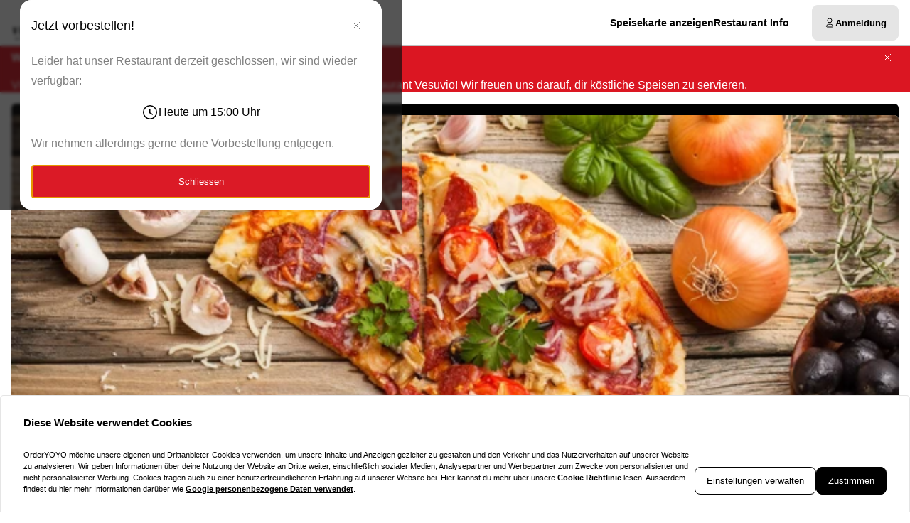

--- FILE ---
content_type: application/javascript; charset=UTF-8
request_url: https://vesuvio-bochum.de/_next/static/chunks/main-6e22cc8dab55ca5f.js
body_size: 118366
content:
try{!function(){var e="undefined"!=typeof window?window:"undefined"!=typeof global?global:"undefined"!=typeof globalThis?globalThis:"undefined"!=typeof self?self:{},t=(new e.Error).stack;t&&(e._sentryDebugIds=e._sentryDebugIds||{},e._sentryDebugIds[t]="42633c71-e0cf-4570-a436-58e12dab807c",e._sentryDebugIdIdentifier="sentry-dbid-42633c71-e0cf-4570-a436-58e12dab807c")}()}catch(e){}(self.webpackChunk_N_E=self.webpackChunk_N_E||[]).push([[8792],{170:(e,t,r)=>{"use strict";Object.defineProperty(t,"__esModule",{value:!0}),!function(e,t){for(var r in t)Object.defineProperty(e,r,{enumerable:!0,get:t[r]})}(t,{formatUrl:function(){return a},formatWithValidation:function(){return s},urlObjectKeys:function(){return o}});let n=r(63732)._(r(91490)),i=/https?|ftp|gopher|file/;function a(e){let{auth:t,hostname:r}=e,a=e.protocol||"",o=e.pathname||"",s=e.hash||"",l=e.query||"",u=!1;t=t?encodeURIComponent(t).replace(/%3A/i,":")+"@":"",e.host?u=t+e.host:r&&(u=t+(~r.indexOf(":")?"["+r+"]":r),e.port&&(u+=":"+e.port)),l&&"object"==typeof l&&(l=String(n.urlQueryToSearchParams(l)));let c=e.search||l&&"?"+l||"";return a&&!a.endsWith(":")&&(a+=":"),e.slashes||(!a||i.test(a))&&!1!==u?(u="//"+(u||""),o&&"/"!==o[0]&&(o="/"+o)):u||(u=""),s&&"#"!==s[0]&&(s="#"+s),c&&"?"!==c[0]&&(c="?"+c),""+a+u+(o=o.replace(/[?#]/g,encodeURIComponent))+(c=c.replace("#","%23"))+s}let o=["auth","hash","host","hostname","href","path","pathname","port","protocol","query","search","slashes"];function s(e){return a(e)}},242:(e,t,r)=>{"use strict";Object.defineProperty(t,"__esModule",{value:!0}),Object.defineProperty(t,"RouterContext",{enumerable:!0,get:function(){return n}});let n=r(72687)._(r(14232)).default.createContext(null)},1623:(e,t,r)=>{"use strict";Object.defineProperty(t,"__esModule",{value:!0}),Object.defineProperty(t,"isLocalURL",{enumerable:!0,get:function(){return a}});let n=r(70464),i=r(62437);function a(e){if(!(0,n.isAbsoluteUrl)(e))return!0;try{let t=(0,n.getLocationOrigin)(),r=new URL(e,t);return r.origin===t&&(0,i.hasBasePath)(r.pathname)}catch(e){return!1}}},1677:(e,t)=>{"use strict";Object.defineProperty(t,"__esModule",{value:!0}),!function(e,t){for(var r in t)Object.defineProperty(e,r,{enumerable:!0,get:t[r]})}(t,{BailoutToCSRError:function(){return n},isBailoutToCSRError:function(){return i}});let r="BAILOUT_TO_CLIENT_SIDE_RENDERING";class n extends Error{constructor(e){super("Bail out to client-side rendering: "+e),this.reason=e,this.digest=r}}function i(e){return"object"==typeof e&&null!==e&&"digest"in e&&e.digest===r}},1744:(e,t)=>{"use strict";function r(e){return"("===e[0]&&e.endsWith(")")}function n(e){return e.startsWith("@")&&"@children"!==e}function i(e,t){if(e.includes(a)){let e=JSON.stringify(t);return"{}"!==e?a+"?"+e:a}return e}Object.defineProperty(t,"__esModule",{value:!0}),!function(e,t){for(var r in t)Object.defineProperty(e,r,{enumerable:!0,get:t[r]})}(t,{DEFAULT_SEGMENT_KEY:function(){return o},PAGE_SEGMENT_KEY:function(){return a},addSearchParamsIfPageSegment:function(){return i},isGroupSegment:function(){return r},isParallelRouteSegment:function(){return n}});let a="__PAGE__",o="__DEFAULT__"},1768:(e,t)=>{"use strict";let r;function n(e){var t;return(null==(t=function(){if(void 0===r){var e;r=(null==(e=window.trustedTypes)?void 0:e.createPolicy("nextjs",{createHTML:e=>e,createScript:e=>e,createScriptURL:e=>e}))||null}return r}())?void 0:t.createScriptURL(e))||e}Object.defineProperty(t,"__esModule",{value:!0}),Object.defineProperty(t,"__unsafeCreateTrustedScriptURL",{enumerable:!0,get:function(){return n}}),("function"==typeof t.default||"object"==typeof t.default&&null!==t.default)&&void 0===t.default.__esModule&&(Object.defineProperty(t.default,"__esModule",{value:!0}),Object.assign(t.default,t),e.exports=t.default)},2291:(e,t,r)=>{"use strict";Object.defineProperty(t,"__esModule",{value:!0}),!function(e,t){for(var r in t)Object.defineProperty(e,r,{enumerable:!0,get:t[r]})}(t,{PathnameContextProviderAdapter:function(){return p},adaptForAppRouterInstance:function(){return c},adaptForPathParams:function(){return f},adaptForSearchParams:function(){return d}});let n=r(63732),i=r(37876),a=n._(r(14232)),o=r(88797),s=r(35847),l=r(31059),u=r(45700);function c(e){return{back(){e.back()},forward(){e.forward()},refresh(){e.reload()},hmrRefresh(){},push(t,r){let{scroll:n}=void 0===r?{}:r;e.push(t,void 0,{scroll:n})},replace(t,r){let{scroll:n}=void 0===r?{}:r;e.replace(t,void 0,{scroll:n})},prefetch(t){e.prefetch(t)}}}function d(e){return e.isReady&&e.query?(0,l.asPathToSearchParams)(e.asPath):new URLSearchParams}function f(e){if(!e.isReady||!e.query)return null;let t={};for(let r of Object.keys((0,u.getRouteRegex)(e.pathname).groups))t[r]=e.query[r];return t}function p(e){let{children:t,router:r,...n}=e,l=(0,a.useRef)(n.isAutoExport),u=(0,a.useMemo)(()=>{let e,t=l.current;if(t&&(l.current=!1),(0,s.isDynamicRoute)(r.pathname)&&(r.isFallback||t&&!r.isReady))return null;try{e=new URL(r.asPath,"http://f")}catch(e){return"/"}return e.pathname},[r.asPath,r.isFallback,r.isReady,r.pathname]);return(0,i.jsx)(o.PathnameContext.Provider,{value:u,children:t})}},2326:(e,t)=>{"use strict";function r(e){return"/api"===e||!!(null==e?void 0:e.startsWith("/api/"))}Object.defineProperty(t,"__esModule",{value:!0}),Object.defineProperty(t,"isAPIRoute",{enumerable:!0,get:function(){return r}})},4073:(e,t,r)=>{"use strict";r.d(t,{li:()=>E,mG:()=>b});var n=r(18760),i=r(92797),a=r(41419),o=r(56011),s=r(50045),l=r(60963),u=r(18081),c=r(38087),d=r(55095),f=r(15806);function p(e,t){let{extra:r,tags:n,attributes:i,user:a,contexts:o,level:s,sdkProcessingMetadata:l,breadcrumbs:u,fingerprint:c,eventProcessors:f,attachments:p,propagationContext:m,transactionName:g,span:_}=t;h(e,"extra",r),h(e,"tags",n),h(e,"attributes",i),h(e,"user",a),h(e,"contexts",o),e.sdkProcessingMetadata=(0,d.h)(e.sdkProcessingMetadata,l,2),s&&(e.level=s),g&&(e.transactionName=g),_&&(e.span=_),u.length&&(e.breadcrumbs=[...e.breadcrumbs,...u]),c.length&&(e.fingerprint=[...e.fingerprint,...c]),f.length&&(e.eventProcessors=[...e.eventProcessors,...f]),p.length&&(e.attachments=[...e.attachments,...p]),e.propagationContext={...e.propagationContext,...m}}function h(e,t,r){e[t]=(0,d.h)(e[t],r,1)}var m=r(26175),g=r(98093),_=r(8708),y=r(76076),v=r(9344);function b(e,t,r,d,h,b){var E,S,w,T,R,P;let{normalizeDepth:x=3,normalizeMaxBreadth:O=1e3}=e,I={...t,event_id:t.event_id||r.event_id||(0,g.eJ)(),timestamp:t.timestamp||(0,v.lu)()},C=r.integrations||e.integrations.map(e=>e.name);(function(e,t){let{environment:r,release:i,dist:a,maxValueLength:o}=t;e.environment=e.environment||r||n.U,!e.release&&i&&(e.release=i),!e.dist&&a&&(e.dist=a);let s=e.request;s?.url&&o&&(s.url=(0,y.xv)(s.url,o)),o&&e.exception?.values?.forEach(e=>{e.value&&(e.value=(0,y.xv)(e.value,o))})})(I,e),E=I,(S=C).length>0&&(E.sdk=E.sdk||{},E.sdk.integrations=[...E.sdk.integrations||[],...S]),h&&h.emit("applyFrameMetadata",t),void 0===t.type&&function(e,t){let r=(0,m.z)(t);e.exception?.values?.forEach(e=>{e.stacktrace?.frames?.forEach(e=>{e.filename&&(e.debug_id=r[e.filename])})})}(I,e.stackParser);let k=function(e,t){if(!t)return e;let r=e?e.clone():new u.H;return r.update(t),r}(d,r.captureContext);r.mechanism&&(0,g.M6)(I,r.mechanism);let M=h?h.getEventProcessors():[],A=(0,i.m6)().getScopeData();b&&p(A,b.getScopeData()),k&&p(A,k.getScopeData());let N=[...r.attachments||[],...A.attachments];N.length&&(r.attachments=N);let{fingerprint:j,span:L,breadcrumbs:D,sdkProcessingMetadata:U}=A;return function(e,t){let{extra:r,tags:n,user:i,contexts:a,level:o,transactionName:s}=t;Object.keys(r).length&&(e.extra={...r,...e.extra}),Object.keys(n).length&&(e.tags={...n,...e.tags}),Object.keys(i).length&&(e.user={...i,...e.user}),Object.keys(a).length&&(e.contexts={...a,...e.contexts}),o&&(e.level=o),s&&"transaction"!==e.type&&(e.transaction=s)}(I,A),L&&function(e,t){e.contexts={trace:(0,f.kX)(t),...e.contexts},e.sdkProcessingMetadata={dynamicSamplingContext:(0,c.k1)(t),...e.sdkProcessingMetadata};let r=(0,f.zU)(t),n=(0,f.et)(r).description;n&&!e.transaction&&"transaction"===e.type&&(e.transaction=n)}(I,L),w=I,T=j,w.fingerprint=w.fingerprint?Array.isArray(w.fingerprint)?w.fingerprint:[w.fingerprint]:[],T&&(w.fingerprint=w.fingerprint.concat(T)),w.fingerprint.length||delete w.fingerprint,function(e,t){let r=[...e.breadcrumbs||[],...t];e.breadcrumbs=r.length?r:void 0}(I,D),R=I,P=U,R.sdkProcessingMetadata={...R.sdkProcessingMetadata,...P},(function(e,t,r,n=0){try{let i=function e(t,r,n,i){let l=n[i];if(!t||!l)return t;let u=l({...t},r);return(a.T&&null===u&&o.Yz.log(`Event processor "${l.id||"?"}" dropped event`),(0,s.Qg)(u))?u.then(t=>e(t,r,n,i+1)):e(u,r,n,i+1)}(t,r,e,n);return(0,s.Qg)(i)?i:(0,l.XW)(i)}catch(e){return(0,l.xg)(e)}})([...M,...A.eventProcessors],I,r).then(e=>(e&&function(e){let t={};if(e.exception?.values?.forEach(e=>{e.stacktrace?.frames?.forEach(e=>{e.debug_id&&(e.abs_path?t[e.abs_path]=e.debug_id:e.filename&&(t[e.filename]=e.debug_id),delete e.debug_id)})}),0===Object.keys(t).length)return;e.debug_meta=e.debug_meta||{},e.debug_meta.images=e.debug_meta.images||[];let r=e.debug_meta.images;Object.entries(t).forEach(([e,t])=>{r.push({type:"sourcemap",code_file:e,debug_id:t})})}(e),"number"==typeof x&&x>0)?function(e,t,r){if(!e)return null;let n={...e,...e.breadcrumbs&&{breadcrumbs:e.breadcrumbs.map(e=>({...e,...e.data&&{data:(0,_.S8)(e.data,t,r)}}))},...e.user&&{user:(0,_.S8)(e.user,t,r)},...e.contexts&&{contexts:(0,_.S8)(e.contexts,t,r)},...e.extra&&{extra:(0,_.S8)(e.extra,t,r)}};return e.contexts?.trace&&n.contexts&&(n.contexts.trace=e.contexts.trace,e.contexts.trace.data&&(n.contexts.trace.data=(0,_.S8)(e.contexts.trace.data,t,r))),e.spans&&(n.spans=e.spans.map(e=>({...e,...e.data&&{data:(0,_.S8)(e.data,t,r)}}))),e.contexts?.flags&&n.contexts&&(n.contexts.flags=(0,_.S8)(e.contexts.flags,3,r)),n}(e,x,O):e)}function E(e){if(e){var t;return(t=e)instanceof u.H||"function"==typeof t||Object.keys(e).some(e=>S.includes(e))?{captureContext:e}:e}}let S=["user","level","extra","contexts","tags","fingerprint","propagationContext"]},4818:(e,t,r)=>{"use strict";Object.defineProperty(t,"__esModule",{value:!0}),!function(e,t){for(var r in t)Object.defineProperty(e,r,{enumerable:!0,get:t[r]})}(t,{INTERCEPTION_ROUTE_MARKERS:function(){return i},extractInterceptionRouteInformation:function(){return o},isInterceptionRouteAppPath:function(){return a}});let n=r(7769),i=["(..)(..)","(.)","(..)","(...)"];function a(e){return void 0!==e.split("/").find(e=>i.find(t=>e.startsWith(t)))}function o(e){let t,r,a;for(let n of e.split("/"))if(r=i.find(e=>n.startsWith(e))){[t,a]=e.split(r,2);break}if(!t||!r||!a)throw Object.defineProperty(Error("Invalid interception route: "+e+". Must be in the format /<intercepting route>/(..|...|..)(..)/<intercepted route>"),"__NEXT_ERROR_CODE",{value:"E269",enumerable:!1,configurable:!0});switch(t=(0,n.normalizeAppPath)(t),r){case"(.)":a="/"===t?"/"+a:t+"/"+a;break;case"(..)":if("/"===t)throw Object.defineProperty(Error("Invalid interception route: "+e+". Cannot use (..) marker at the root level, use (.) instead."),"__NEXT_ERROR_CODE",{value:"E207",enumerable:!1,configurable:!0});a=t.split("/").slice(0,-1).concat(a).join("/");break;case"(...)":a="/"+a;break;case"(..)(..)":let o=t.split("/");if(o.length<=2)throw Object.defineProperty(Error("Invalid interception route: "+e+". Cannot use (..)(..) marker at the root level or one level up."),"__NEXT_ERROR_CODE",{value:"E486",enumerable:!1,configurable:!0});a=o.slice(0,-2).concat(a).join("/");break;default:throw Object.defineProperty(Error("Invariant: unexpected marker"),"__NEXT_ERROR_CODE",{value:"E112",enumerable:!1,configurable:!0})}return{interceptingRoute:t,interceptedRoute:a}}},6519:(e,t,r)=>{"use strict";Object.defineProperty(t,"__esModule",{value:!0}),Object.defineProperty(t,"default",{enumerable:!0,get:function(){return o}});let n=r(72687)._(r(25037));class i{end(e){if("ended"===this.state.state)throw Object.defineProperty(Error("Span has already ended"),"__NEXT_ERROR_CODE",{value:"E17",enumerable:!1,configurable:!0});this.state={state:"ended",endTime:null!=e?e:Date.now()},this.onSpanEnd(this)}constructor(e,t,r){var n,i;this.name=e,this.attributes=null!=(n=t.attributes)?n:{},this.startTime=null!=(i=t.startTime)?i:Date.now(),this.onSpanEnd=r,this.state={state:"inprogress"}}}class a{startSpan(e,t){return new i(e,t,this.handleSpanEnd)}onSpanEnd(e){return this._emitter.on("spanend",e),()=>{this._emitter.off("spanend",e)}}constructor(){this._emitter=(0,n.default)(),this.handleSpanEnd=e=>{this._emitter.emit("spanend",e)}}}let o=new a;("function"==typeof t.default||"object"==typeof t.default&&null!==t.default)&&void 0===t.default.__esModule&&(Object.defineProperty(t.default,"__esModule",{value:!0}),Object.assign(t.default,t),e.exports=t.default)},7769:(e,t,r)=>{"use strict";Object.defineProperty(t,"__esModule",{value:!0}),!function(e,t){for(var r in t)Object.defineProperty(e,r,{enumerable:!0,get:t[r]})}(t,{normalizeAppPath:function(){return a},normalizeRscURL:function(){return o}});let n=r(24444),i=r(1744);function a(e){return(0,n.ensureLeadingSlash)(e.split("/").reduce((e,t,r,n)=>!t||(0,i.isGroupSegment)(t)||"@"===t[0]||("page"===t||"route"===t)&&r===n.length-1?e:e+"/"+t,""))}function o(e){return e.replace(/\.rsc($|\?)/,"$1")}},7965:(e,t,r)=>{"use strict";Object.defineProperty(t,"__esModule",{value:!0}),Object.defineProperty(t,"HeadManagerContext",{enumerable:!0,get:function(){return n}});let n=r(72687)._(r(14232)).default.createContext({})},8708:(e,t,r)=>{"use strict";r.d(t,{S8:()=>o,cd:()=>function e(t,r=3,n=102400){let i=o(t,r);return~-encodeURI(JSON.stringify(i)).split(/%..|./).length>n?e(t,r-1,n):i}});var n=r(50045),i=r(71830),a=r(83380);function o(e,t=100,r=Infinity){try{return function e(t,r,o=Infinity,s=Infinity,l=function(){let e=new WeakSet;return[function(t){return!!e.has(t)||(e.add(t),!1)},function(t){e.delete(t)}]}()){let[u,c]=l;if(null==r||["boolean","string"].includes(typeof r)||"number"==typeof r&&Number.isFinite(r))return r;let d=function(e,t){try{if("domain"===e&&t&&"object"==typeof t&&t._events)return"[Domain]";if("domainEmitter"===e)return"[DomainEmitter]";if("undefined"!=typeof global&&t===global)return"[Global]";if("undefined"!=typeof window&&t===window)return"[Window]";if("undefined"!=typeof document&&t===document)return"[Document]";if((0,n.L2)(t))return(0,a.nY)(t);if((0,n.mE)(t))return"[SyntheticEvent]";if("number"==typeof t&&!Number.isFinite(t))return`[${t}]`;if("function"==typeof t)return`[Function: ${(0,a.qQ)(t)}]`;if("symbol"==typeof t)return`[${String(t)}]`;if("bigint"==typeof t)return`[BigInt: ${String(t)}]`;let r=function(e){let t=Object.getPrototypeOf(e);return t?.constructor?t.constructor.name:"null prototype"}(t);if(/^HTML(\w*)Element$/.test(r))return`[HTMLElement: ${r}]`;return`[object ${r}]`}catch(e){return`**non-serializable** (${e})`}}(t,r);if(!d.startsWith("[object "))return d;if(r.__sentry_skip_normalization__)return r;let f="number"==typeof r.__sentry_override_normalization_depth__?r.__sentry_override_normalization_depth__:o;if(0===f)return d.replace("object ","");if(u(r))return"[Circular ~]";if(r&&"function"==typeof r.toJSON)try{let t=r.toJSON();return e("",t,f-1,s,l)}catch{}let p=Array.isArray(r)?[]:{},h=0,m=(0,i.W4)(r);for(let t in m){if(!Object.prototype.hasOwnProperty.call(m,t))continue;if(h>=s){p[t]="[MaxProperties ~]";break}let r=m[t];p[t]=e(t,r,f-1,s,l),h++}return c(r),p}("",e,t,r)}catch(e){return{ERROR:`**non-serializable** (${e})`}}}},9094:(e,t,r)=>{"use strict";Object.defineProperty(t,"__esModule",{value:!0}),Object.defineProperty(t,"addBasePath",{enumerable:!0,get:function(){return a}});let n=r(90135),i=r(19783);function a(e,t){return(0,i.normalizePathTrailingSlash)((0,n.addPathPrefix)(e,""))}("function"==typeof t.default||"object"==typeof t.default&&null!==t.default)&&void 0===t.default.__esModule&&(Object.defineProperty(t.default,"__esModule",{value:!0}),Object.assign(t.default,t),e.exports=t.default)},9263:(e,t,r)=>{"use strict";Object.defineProperty(t,"__esModule",{value:!0}),Object.defineProperty(t,"ImageConfigContext",{enumerable:!0,get:function(){return a}});let n=r(72687)._(r(14232)),i=r(89161),a=n.default.createContext(i.imageConfigDefault)},9344:(e,t,r)=>{"use strict";let n,i;r.d(t,{k3:()=>l,lu:()=>o,zf:()=>s});var a=r(77628);function o(){return Date.now()/1e3}function s(){return(n??(n=function(){let{performance:e}=a.O;if(!e?.now||!e.timeOrigin)return o;let t=e.timeOrigin;return()=>(t+e.now())/1e3}()))()}function l(){return i||(i=function(){let{performance:e}=a.O;if(!e?.now)return[void 0,"none"];let t=e.now(),r=Date.now(),n=e.timeOrigin?Math.abs(e.timeOrigin+t-r):36e5,i=e.timing?.navigationStart,o="number"==typeof i?Math.abs(i+t-r):36e5;if(n<36e5||o<36e5)if(n<=o)return[e.timeOrigin,"timeOrigin"];else return[i,"navigationStart"];return[r,"dateNow"]}()),i[0]}},9831:(e,t)=>{"use strict";Object.defineProperty(t,"__esModule",{value:!0}),Object.defineProperty(t,"reportGlobalError",{enumerable:!0,get:function(){return r}});let r="function"==typeof reportError?reportError:e=>{globalThis.console.error(e)};("function"==typeof t.default||"object"==typeof t.default&&null!==t.default)&&void 0===t.default.__esModule&&(Object.defineProperty(t.default,"__esModule",{value:!0}),Object.assign(t.default,t),e.exports=t.default)},10051:(e,t,r)=>{"use strict";r.d(t,{M:()=>n});let n="10.32.1"},10337:(e,t,r)=>{"use strict";Object.defineProperty(t,"__esModule",{value:!0}),Object.defineProperty(t,"addLocale",{enumerable:!0,get:function(){return a}});let n=r(90135),i=r(93590);function a(e,t,r,a){if(!t||t===r)return e;let o=e.toLowerCase();return!a&&((0,i.pathHasPrefix)(o,"/api")||(0,i.pathHasPrefix)(o,"/"+t.toLowerCase()))?e:(0,n.addPathPrefix)(e,"/"+t)}},10494:(e,t)=>{"use strict";Object.defineProperty(t,"__esModule",{value:!0}),Object.defineProperty(t,"escapeStringRegexp",{enumerable:!0,get:function(){return i}});let r=/[|\\{}()[\]^$+*?.-]/,n=/[|\\{}()[\]^$+*?.-]/g;function i(e){return r.test(e)?e.replace(n,"\\$&"):e}},11677:(e,t,r)=>{"use strict";Object.defineProperty(t,"__esModule",{value:!0}),!function(e,t){for(var r in t)Object.defineProperty(e,r,{enumerable:!0,get:t[r]})}(t,{default:function(){return a},isEqualNode:function(){return i}});let n=r(38461);function i(e,t){if(e instanceof HTMLElement&&t instanceof HTMLElement){let r=t.getAttribute("nonce");if(r&&!e.getAttribute("nonce")){let n=t.cloneNode(!0);return n.setAttribute("nonce",""),n.nonce=r,r===e.nonce&&e.isEqualNode(n)}}return e.isEqualNode(t)}function a(){return{mountedInstances:new Set,updateHead:e=>{let t={};e.forEach(e=>{if("link"===e.type&&e.props["data-optimized-fonts"])if(document.querySelector('style[data-href="'+e.props["data-href"]+'"]'))return;else e.props.href=e.props["data-href"],e.props["data-href"]=void 0;let r=t[e.type]||[];r.push(e),t[e.type]=r});let r=t.title?t.title[0]:null,a="";if(r){let{children:e}=r.props;a="string"==typeof e?e:Array.isArray(e)?e.join(""):""}a!==document.title&&(document.title=a),["meta","base","link","style","script"].forEach(e=>{!function(e,t){let r=document.querySelector("head");if(!r)return;let a=new Set(r.querySelectorAll(""+e+"[data-next-head]"));if("meta"===e){let e=r.querySelector("meta[charset]");null!==e&&a.add(e)}let o=[];for(let e=0;e<t.length;e++){let r=function(e){let{type:t,props:r}=e,i=document.createElement(t);(0,n.setAttributesFromProps)(i,r);let{children:a,dangerouslySetInnerHTML:o}=r;return o?i.innerHTML=o.__html||"":a&&(i.textContent="string"==typeof a?a:Array.isArray(a)?a.join(""):""),i}(t[e]);r.setAttribute("data-next-head","");let s=!0;for(let e of a)if(i(e,r)){a.delete(e),s=!1;break}s&&o.push(r)}for(let e of a){var s;null==(s=e.parentNode)||s.removeChild(e)}for(let e of o)"meta"===e.tagName.toLowerCase()&&null!==e.getAttribute("charset")&&r.prepend(e),r.appendChild(e)}(e,t[e]||[])})}}}("function"==typeof t.default||"object"==typeof t.default&&null!==t.default)&&void 0===t.default.__esModule&&(Object.defineProperty(t.default,"__esModule",{value:!0}),Object.assign(t.default,t),e.exports=t.default)},12962:(e,t,r)=>{"use strict";Object.defineProperty(t,"__esModule",{value:!0}),Object.defineProperty(t,"addPathSuffix",{enumerable:!0,get:function(){return i}});let n=r(34200);function i(e,t){if(!e.startsWith("/")||!t)return e;let{pathname:r,query:i,hash:a}=(0,n.parsePath)(e);return""+r+t+i+a}},13281:(e,t)=>{"use strict";function r(e,t){return void 0===t&&(t=""),("/"===e?"/index":/^\/index(\/|$)/.test(e)?"/index"+e:e)+t}Object.defineProperty(t,"__esModule",{value:!0}),Object.defineProperty(t,"default",{enumerable:!0,get:function(){return r}})},13545:(e,t)=>{"use strict";Object.defineProperty(t,"__esModule",{value:!0}),Object.defineProperty(t,"HTML_LIMITED_BOT_UA_RE",{enumerable:!0,get:function(){return r}});let r=/[\w-]+-Google|Google-[\w-]+|Chrome-Lighthouse|Slurp|DuckDuckBot|baiduspider|yandex|sogou|bitlybot|tumblr|vkShare|quora link preview|redditbot|ia_archiver|Bingbot|BingPreview|applebot|facebookexternalhit|facebookcatalog|Twitterbot|LinkedInBot|Slackbot|Discordbot|WhatsApp|SkypeUriPreview|Yeti|googleweblight/i},14643:(e,t)=>{"use strict";function r(e,t,r,n,a){let o=e[t];if(a&&a.has(t)?o=a.get(t):Array.isArray(o)?o=o.map(e=>encodeURIComponent(e)):"string"==typeof o&&(o=encodeURIComponent(o)),!o){let a="oc"===r;if("c"===r||a)return a?{param:t,value:null,type:r,treeSegment:[t,"",r]}:{param:t,value:o=n.split("/").slice(1).flatMap(t=>{var r;let n=i(t);return null!=(r=e[n.key])?r:n.key}),type:r,treeSegment:[t,o.join("/"),r]}}return{param:t,value:o,treeSegment:[t,Array.isArray(o)?o.join("/"):o,r],type:r}}Object.defineProperty(t,"__esModule",{value:!0}),!function(e,t){for(var r in t)Object.defineProperty(e,r,{enumerable:!0,get:t[r]})}(t,{PARAMETER_PATTERN:function(){return n},getDynamicParam:function(){return r},parseMatchedParameter:function(){return a},parseParameter:function(){return i}});let n=/^([^[]*)\[((?:\[[^\]]*\])|[^\]]+)\](.*)$/;function i(e){let t=e.match(n);return t?a(t[2]):a(e)}function a(e){let t=e.startsWith("[")&&e.endsWith("]");t&&(e=e.slice(1,-1));let r=e.startsWith("...");return r&&(e=e.slice(3)),{key:e,repeat:r,optional:t}}},15792:(e,t,r)=>{"use strict";Object.defineProperty(t,"__esModule",{value:!0}),!function(e,t){for(var r in t)Object.defineProperty(e,r,{enumerable:!0,get:t[r]})}(t,{AppRouterContext:function(){return i},GlobalLayoutRouterContext:function(){return o},LayoutRouterContext:function(){return a},MissingSlotContext:function(){return l},TemplateContext:function(){return s}});let n=r(72687)._(r(14232)),i=n.default.createContext(null),a=n.default.createContext(null),o=n.default.createContext(null),s=n.default.createContext(null),l=n.default.createContext(new Set)},15806:(e,t,r)=>{"use strict";r.d(t,{Bk:()=>N,CC:()=>m,Ck:()=>y,G_:()=>E,Hu:()=>C,Qh:()=>b,VS:()=>k,aO:()=>g,cI:()=>w,et:()=>R,kX:()=>v,pK:()=>P,uU:()=>S,xO:()=>M,xl:()=>j,yW:()=>x,zU:()=>A});var n=r(39132),i=r(46925),a=r(92797),o=r(57510),s=r(19674),l=r(24437),u=r(71830),c=r(42252),d=r(9344),f=r(35033),p=r(56011),h=r(82172);let m=0,g=1,_=!1;function y(e){let{spanId:t,traceId:r}=e.spanContext(),{data:n,op:i,parent_span_id:a,status:o,origin:s,links:l}=R(e);return{parent_span_id:a,span_id:t,trace_id:r,data:n,op:i,status:o,origin:s,links:l}}function v(e){let{spanId:t,traceId:r,isRemote:n}=e.spanContext(),i=n?t:R(e).parent_span_id,a=(0,l.L)(e).scope;return{parent_span_id:i,span_id:n?a?.getPropagationContext().propagationSpanId||(0,c.Z)():t,trace_id:r}}function b(e){let{traceId:t,spanId:r}=e.spanContext(),n=P(e);return(0,f.TC)(t,r,n)}function E(e){let{traceId:t,spanId:r}=e.spanContext(),n=P(e);return(0,f.Iy)(t,r,n)}function S(e){return e&&e.length>0?e.map(({context:{spanId:e,traceId:t,traceFlags:r,...n},attributes:i})=>({span_id:e,trace_id:t,sampled:r===g,attributes:i,...n})):void 0}function w(e){return"number"==typeof e?T(e):Array.isArray(e)?e[0]+e[1]/1e9:e instanceof Date?T(e.getTime()):(0,d.zf)()}function T(e){return e>0x2540be3ff?e/1e3:e}function R(e){var t;if("function"==typeof e.getSpanJSON)return e.getSpanJSON();let{spanId:r,traceId:n}=e.spanContext();if((t=e).attributes&&t.startTime&&t.name&&t.endTime&&t.status){let{attributes:t,startTime:i,name:a,endTime:s,status:l,links:u}=e;return{span_id:r,trace_id:n,data:t,description:a,parent_span_id:"parentSpanId"in e?e.parentSpanId:"parentSpanContext"in e?e.parentSpanContext?.spanId:void 0,start_timestamp:w(i),timestamp:w(s)||void 0,status:x(l),op:t[o.uT],origin:t[o.JD],links:S(u)}}return{span_id:r,trace_id:n,start_timestamp:0,data:{}}}function P(e){let{traceFlags:t}=e.spanContext();return t===g}function x(e){if(e&&e.code!==s.a3)return e.code===s.F3?"ok":e.message||"internal_error"}let O="_sentryChildSpans",I="_sentryRootSpan";function C(e,t){let r=e[I]||e;(0,u.my)(t,I,r),e[O]?e[O].add(t):(0,u.my)(e,O,new Set([t]))}function k(e,t){e[O]&&e[O].delete(t)}function M(e){let t=new Set;return!function e(r){if(!t.has(r)&&P(r))for(let n of(t.add(r),r[O]?Array.from(r[O]):[]))e(n)}(e),Array.from(t)}function A(e){return e[I]||e}function N(){let e=(0,i.EU)(),t=(0,n.h)(e);return t.getActiveSpan?t.getActiveSpan():(0,h.f)((0,a.o5)())}function j(){_||((0,p.pq)(()=>{console.warn("[Sentry] Returning null from `beforeSendSpan` is disallowed. To drop certain spans, configure the respective integrations directly or use `ignoreSpans`.")}),_=!0)}},15861:e=>{!function(){var t={229:function(e){var t,r,n,i=e.exports={};function a(){throw Error("setTimeout has not been defined")}function o(){throw Error("clearTimeout has not been defined")}try{t="function"==typeof setTimeout?setTimeout:a}catch(e){t=a}try{r="function"==typeof clearTimeout?clearTimeout:o}catch(e){r=o}function s(e){if(t===setTimeout)return setTimeout(e,0);if((t===a||!t)&&setTimeout)return t=setTimeout,setTimeout(e,0);try{return t(e,0)}catch(r){try{return t.call(null,e,0)}catch(r){return t.call(this,e,0)}}}var l=[],u=!1,c=-1;function d(){u&&n&&(u=!1,n.length?l=n.concat(l):c=-1,l.length&&f())}function f(){if(!u){var e=s(d);u=!0;for(var t=l.length;t;){for(n=l,l=[];++c<t;)n&&n[c].run();c=-1,t=l.length}n=null,u=!1,function(e){if(r===clearTimeout)return clearTimeout(e);if((r===o||!r)&&clearTimeout)return r=clearTimeout,clearTimeout(e);try{r(e)}catch(t){try{return r.call(null,e)}catch(t){return r.call(this,e)}}}(e)}}function p(e,t){this.fun=e,this.array=t}function h(){}i.nextTick=function(e){var t=Array(arguments.length-1);if(arguments.length>1)for(var r=1;r<arguments.length;r++)t[r-1]=arguments[r];l.push(new p(e,t)),1!==l.length||u||s(f)},p.prototype.run=function(){this.fun.apply(null,this.array)},i.title="browser",i.browser=!0,i.env={},i.argv=[],i.version="",i.versions={},i.on=h,i.addListener=h,i.once=h,i.off=h,i.removeListener=h,i.removeAllListeners=h,i.emit=h,i.prependListener=h,i.prependOnceListener=h,i.listeners=function(e){return[]},i.binding=function(e){throw Error("process.binding is not supported")},i.cwd=function(){return"/"},i.chdir=function(e){throw Error("process.chdir is not supported")},i.umask=function(){return 0}}},r={};function n(e){var i=r[e];if(void 0!==i)return i.exports;var a=r[e]={exports:{}},o=!0;try{t[e](a,a.exports,n),o=!1}finally{o&&delete r[e]}return a.exports}n.ab="//",e.exports=n(229)}()},16296:(e,t,r)=>{"use strict";Object.defineProperty(t,"__esModule",{value:!0}),!function(e,t){for(var r in t)Object.defineProperty(e,r,{enumerable:!0,get:t[r]})}(t,{Router:function(){return a.default},createRouter:function(){return m},default:function(){return p},makePublicRouterInstance:function(){return g},useRouter:function(){return h},withRouter:function(){return l.default}});let n=r(72687),i=n._(r(14232)),a=n._(r(60826)),o=r(242),s=n._(r(66240)),l=n._(r(17477)),u={router:null,readyCallbacks:[],ready(e){if(this.router)return e();this.readyCallbacks.push(e)}},c=["pathname","route","query","asPath","components","isFallback","basePath","locale","locales","defaultLocale","isReady","isPreview","isLocaleDomain","domainLocales"],d=["push","replace","reload","back","prefetch","beforePopState"];function f(){if(!u.router)throw Object.defineProperty(Error('No router instance found.\nYou should only use "next/router" on the client side of your app.\n'),"__NEXT_ERROR_CODE",{value:"E394",enumerable:!1,configurable:!0});return u.router}Object.defineProperty(u,"events",{get:()=>a.default.events}),c.forEach(e=>{Object.defineProperty(u,e,{get:()=>f()[e]})}),d.forEach(e=>{u[e]=function(){for(var t=arguments.length,r=Array(t),n=0;n<t;n++)r[n]=arguments[n];return f()[e](...r)}}),["routeChangeStart","beforeHistoryChange","routeChangeComplete","routeChangeError","hashChangeStart","hashChangeComplete"].forEach(e=>{u.ready(()=>{a.default.events.on(e,function(){for(var t=arguments.length,r=Array(t),n=0;n<t;n++)r[n]=arguments[n];let i="on"+e.charAt(0).toUpperCase()+e.substring(1);if(u[i])try{u[i](...r)}catch(e){console.error("Error when running the Router event: "+i),console.error((0,s.default)(e)?e.message+"\n"+e.stack:e+"")}})})});let p=u;function h(){let e=i.default.useContext(o.RouterContext);if(!e)throw Object.defineProperty(Error("NextRouter was not mounted. https://nextjs.org/docs/messages/next-router-not-mounted"),"__NEXT_ERROR_CODE",{value:"E509",enumerable:!1,configurable:!0});return e}function m(){for(var e=arguments.length,t=Array(e),r=0;r<e;r++)t[r]=arguments[r];return u.router=new a.default(...t),u.readyCallbacks.forEach(e=>e()),u.readyCallbacks=[],u.router}function g(e){let t={};for(let r of c){if("object"==typeof e[r]){t[r]=Object.assign(Array.isArray(e[r])?[]:{},e[r]);continue}t[r]=e[r]}return t.events=a.default.events,d.forEach(r=>{t[r]=function(){for(var t=arguments.length,n=Array(t),i=0;i<t;i++)n[i]=arguments[i];return e[r](...n)}}),t}("function"==typeof t.default||"object"==typeof t.default&&null!==t.default)&&void 0===t.default.__esModule&&(Object.defineProperty(t.default,"__esModule",{value:!0}),Object.assign(t.default,t),e.exports=t.default)},17253:(e,t,r)=>{"use strict";r.d(t,{D0:()=>c,De:()=>u,sv:()=>o,yD:()=>l});var n=r(41419),i=r(56011),a=r(50045);let o="sentry-",s=/^sentry-/;function l(e){let t=c(e);if(!t)return;let r=Object.entries(t).reduce((e,[t,r])=>(t.match(s)&&(e[t.slice(o.length)]=r),e),{});return Object.keys(r).length>0?r:void 0}function u(e){if(e){var t=Object.entries(e).reduce((e,[t,r])=>(r&&(e[`${o}${t}`]=r),e),{});return 0!==Object.keys(t).length?Object.entries(t).reduce((e,[t,r],a)=>{let o=`${encodeURIComponent(t)}=${encodeURIComponent(r)}`,s=0===a?o:`${e},${o}`;return s.length>8192?(n.T&&i.Yz.warn(`Not adding key: ${t} with val: ${r} to baggage header due to exceeding baggage size limits.`),e):s},""):void 0}}function c(e){if(e&&((0,a.Kg)(e)||Array.isArray(e)))return Array.isArray(e)?e.reduce((e,t)=>(Object.entries(d(t)).forEach(([t,r])=>{e[t]=r}),e),{}):d(e)}function d(e){return e.split(",").map(e=>{let t=e.indexOf("=");return -1===t?[]:[e.slice(0,t),e.slice(t+1)].map(e=>{try{return decodeURIComponent(e.trim())}catch{return}})}).reduce((e,[t,r])=>(t&&r&&(e[t]=r),e),{})}},17477:(e,t,r)=>{"use strict";Object.defineProperty(t,"__esModule",{value:!0}),Object.defineProperty(t,"default",{enumerable:!0,get:function(){return a}}),r(72687);let n=r(37876);r(14232);let i=r(16296);function a(e){function t(t){return(0,n.jsx)(e,{router:(0,i.useRouter)(),...t})}return t.getInitialProps=e.getInitialProps,t.origGetInitialProps=e.origGetInitialProps,t}("function"==typeof t.default||"object"==typeof t.default&&null!==t.default)&&void 0===t.default.__esModule&&(Object.defineProperty(t.default,"__esModule",{value:!0}),Object.assign(t.default,t),e.exports=t.default)},17892:(e,t,r)=>{"use strict";Object.defineProperty(t,"__esModule",{value:!0}),!function(e,t){for(var r in t)Object.defineProperty(e,r,{enumerable:!0,get:t[r]})}(t,{APP_BUILD_MANIFEST:function(){return b},APP_CLIENT_INTERNALS:function(){return Z},APP_PATHS_MANIFEST:function(){return _},APP_PATH_ROUTES_MANIFEST:function(){return y},AdapterOutputType:function(){return a},BARREL_OPTIMIZATION_PREFIX:function(){return W},BLOCKED_PAGES:function(){return F},BUILD_ID_FILE:function(){return U},BUILD_MANIFEST:function(){return v},CLIENT_PUBLIC_FILES_PATH:function(){return B},CLIENT_REFERENCE_MANIFEST:function(){return q},CLIENT_STATIC_FILES_PATH:function(){return $},CLIENT_STATIC_FILES_RUNTIME_AMP:function(){return et},CLIENT_STATIC_FILES_RUNTIME_MAIN:function(){return J},CLIENT_STATIC_FILES_RUNTIME_MAIN_APP:function(){return Q},CLIENT_STATIC_FILES_RUNTIME_POLYFILLS:function(){return en},CLIENT_STATIC_FILES_RUNTIME_POLYFILLS_SYMBOL:function(){return ei},CLIENT_STATIC_FILES_RUNTIME_REACT_REFRESH:function(){return ee},CLIENT_STATIC_FILES_RUNTIME_WEBPACK:function(){return er},COMPILER_INDEXES:function(){return o},COMPILER_NAMES:function(){return i},CONFIG_FILES:function(){return D},DEFAULT_RUNTIME_WEBPACK:function(){return ea},DEFAULT_SANS_SERIF_FONT:function(){return ec},DEFAULT_SERIF_FONT:function(){return eu},DEV_CLIENT_MIDDLEWARE_MANIFEST:function(){return N},DEV_CLIENT_PAGES_MANIFEST:function(){return C},DYNAMIC_CSS_MANIFEST:function(){return V},EDGE_RUNTIME_WEBPACK:function(){return eo},EDGE_UNSUPPORTED_NODE_APIS:function(){return em},EXPORT_DETAIL:function(){return R},EXPORT_MARKER:function(){return T},FUNCTIONS_CONFIG_MANIFEST:function(){return E},IMAGES_MANIFEST:function(){return O},INTERCEPTION_ROUTE_REWRITE_MANIFEST:function(){return K},MIDDLEWARE_BUILD_MANIFEST:function(){return Y},MIDDLEWARE_MANIFEST:function(){return k},MIDDLEWARE_REACT_LOADABLE_MANIFEST:function(){return G},MODERN_BROWSERSLIST_TARGET:function(){return n.default},NEXT_BUILTIN_DOCUMENT:function(){return H},NEXT_FONT_MANIFEST:function(){return w},PAGES_MANIFEST:function(){return m},PHASE_DEVELOPMENT_SERVER:function(){return f},PHASE_EXPORT:function(){return u},PHASE_INFO:function(){return h},PHASE_PRODUCTION_BUILD:function(){return c},PHASE_PRODUCTION_SERVER:function(){return d},PHASE_TEST:function(){return p},PRERENDER_MANIFEST:function(){return P},REACT_LOADABLE_MANIFEST:function(){return j},ROUTES_MANIFEST:function(){return x},RSC_MODULE_TYPES:function(){return eh},SERVER_DIRECTORY:function(){return L},SERVER_FILES_MANIFEST:function(){return I},SERVER_PROPS_ID:function(){return el},SERVER_REFERENCE_MANIFEST:function(){return X},STATIC_PROPS_ID:function(){return es},STATIC_STATUS_PAGES:function(){return ed},STRING_LITERAL_DROP_BUNDLE:function(){return z},SUBRESOURCE_INTEGRITY_MANIFEST:function(){return S},SYSTEM_ENTRYPOINTS:function(){return eg},TRACE_OUTPUT_VERSION:function(){return ef},TURBOPACK_CLIENT_BUILD_MANIFEST:function(){return A},TURBOPACK_CLIENT_MIDDLEWARE_MANIFEST:function(){return M},TURBO_TRACE_DEFAULT_MEMORY_LIMIT:function(){return ep},UNDERSCORE_NOT_FOUND_ROUTE:function(){return s},UNDERSCORE_NOT_FOUND_ROUTE_ENTRY:function(){return l},WEBPACK_STATS:function(){return g}});let n=r(72687)._(r(47e3)),i={client:"client",server:"server",edgeServer:"edge-server"};var a=function(e){return e.PAGES="PAGES",e.PAGES_API="PAGES_API",e.APP_PAGE="APP_PAGE",e.APP_ROUTE="APP_ROUTE",e.PRERENDER="PRERENDER",e.STATIC_FILE="STATIC_FILE",e.MIDDLEWARE="MIDDLEWARE",e}({});let o={[i.client]:0,[i.server]:1,[i.edgeServer]:2},s="/_not-found",l=""+s+"/page",u="phase-export",c="phase-production-build",d="phase-production-server",f="phase-development-server",p="phase-test",h="phase-info",m="pages-manifest.json",g="webpack-stats.json",_="app-paths-manifest.json",y="app-path-routes-manifest.json",v="build-manifest.json",b="app-build-manifest.json",E="functions-config-manifest.json",S="subresource-integrity-manifest",w="next-font-manifest",T="export-marker.json",R="export-detail.json",P="prerender-manifest.json",x="routes-manifest.json",O="images-manifest.json",I="required-server-files.json",C="_devPagesManifest.json",k="middleware-manifest.json",M="_clientMiddlewareManifest.json",A="client-build-manifest.json",N="_devMiddlewareManifest.json",j="react-loadable-manifest.json",L="server",D=["next.config.js","next.config.mjs","next.config.ts"],U="BUILD_ID",F=["/_document","/_app","/_error"],B="public",$="static",z="__NEXT_DROP_CLIENT_FILE__",H="__NEXT_BUILTIN_DOCUMENT__",W="__barrel_optimize__",q="client-reference-manifest",X="server-reference-manifest",Y="middleware-build-manifest",G="middleware-react-loadable-manifest",K="interception-route-rewrite-manifest",V="dynamic-css-manifest",J="main",Q=""+J+"-app",Z="app-pages-internals",ee="react-refresh",et="amp",er="webpack",en="polyfills",ei=Symbol(en),ea="webpack-runtime",eo="edge-runtime-webpack",es="__N_SSG",el="__N_SSP",eu={name:"Times New Roman",xAvgCharWidth:821,azAvgWidth:854.3953488372093,unitsPerEm:2048},ec={name:"Arial",xAvgCharWidth:904,azAvgWidth:934.5116279069767,unitsPerEm:2048},ed=["/500"],ef=1,ep=6e3,eh={client:"client",server:"server"},em=["clearImmediate","setImmediate","BroadcastChannel","ByteLengthQueuingStrategy","CompressionStream","CountQueuingStrategy","DecompressionStream","DomException","MessageChannel","MessageEvent","MessagePort","ReadableByteStreamController","ReadableStreamBYOBRequest","ReadableStreamDefaultController","TransformStreamDefaultController","WritableStreamDefaultController"],eg=new Set([J,ee,et,Q]);("function"==typeof t.default||"object"==typeof t.default&&null!==t.default)&&void 0===t.default.__esModule&&(Object.defineProperty(t.default,"__esModule",{value:!0}),Object.assign(t.default,t),e.exports=t.default)},18081:(e,t,r)=>{"use strict";r.d(t,{H:()=>p});var n=r(41419),i=r(61293),a=r(56011),o=r(50045),s=r(55095),l=r(98093),u=r(42252),c=r(82172),d=r(76076),f=r(9344);class p{constructor(){this._notifyingListeners=!1,this._scopeListeners=[],this._eventProcessors=[],this._breadcrumbs=[],this._attachments=[],this._user={},this._tags={},this._attributes={},this._extra={},this._contexts={},this._sdkProcessingMetadata={},this._propagationContext={traceId:(0,u.e)(),sampleRand:Math.random()}}clone(){let e=new p;return e._breadcrumbs=[...this._breadcrumbs],e._tags={...this._tags},e._attributes={...this._attributes},e._extra={...this._extra},e._contexts={...this._contexts},this._contexts.flags&&(e._contexts.flags={values:[...this._contexts.flags.values]}),e._user=this._user,e._level=this._level,e._session=this._session,e._transactionName=this._transactionName,e._fingerprint=this._fingerprint,e._eventProcessors=[...this._eventProcessors],e._attachments=[...this._attachments],e._sdkProcessingMetadata={...this._sdkProcessingMetadata},e._propagationContext={...this._propagationContext},e._client=this._client,e._lastEventId=this._lastEventId,(0,c.r)(e,(0,c.f)(this)),e}setClient(e){this._client=e}setLastEventId(e){this._lastEventId=e}getClient(){return this._client}lastEventId(){return this._lastEventId}addScopeListener(e){this._scopeListeners.push(e)}addEventProcessor(e){return this._eventProcessors.push(e),this}setUser(e){return this._user=e||{email:void 0,id:void 0,ip_address:void 0,username:void 0},this._session&&(0,i.qO)(this._session,{user:e}),this._notifyScopeListeners(),this}getUser(){return this._user}setTags(e){return this._tags={...this._tags,...e},this._notifyScopeListeners(),this}setTag(e,t){return this.setTags({[e]:t})}setAttributes(e){return this._attributes={...this._attributes,...e},this._notifyScopeListeners(),this}setAttribute(e,t){return this.setAttributes({[e]:t})}removeAttribute(e){return e in this._attributes&&(delete this._attributes[e],this._notifyScopeListeners()),this}setExtras(e){return this._extra={...this._extra,...e},this._notifyScopeListeners(),this}setExtra(e,t){return this._extra={...this._extra,[e]:t},this._notifyScopeListeners(),this}setFingerprint(e){return this._fingerprint=e,this._notifyScopeListeners(),this}setLevel(e){return this._level=e,this._notifyScopeListeners(),this}setTransactionName(e){return this._transactionName=e,this._notifyScopeListeners(),this}setContext(e,t){return null===t?delete this._contexts[e]:this._contexts[e]=t,this._notifyScopeListeners(),this}setSession(e){return e?this._session=e:delete this._session,this._notifyScopeListeners(),this}getSession(){return this._session}update(e){if(!e)return this;let t="function"==typeof e?e(this):e,{tags:r,attributes:n,extra:i,user:a,contexts:s,level:l,fingerprint:u=[],propagationContext:c}=(t instanceof p?t.getScopeData():(0,o.Qd)(t)?e:void 0)||{};return this._tags={...this._tags,...r},this._attributes={...this._attributes,...n},this._extra={...this._extra,...i},this._contexts={...this._contexts,...s},a&&Object.keys(a).length&&(this._user=a),l&&(this._level=l),u.length&&(this._fingerprint=u),c&&(this._propagationContext=c),this}clear(){return this._breadcrumbs=[],this._tags={},this._attributes={},this._extra={},this._user={},this._contexts={},this._level=void 0,this._transactionName=void 0,this._fingerprint=void 0,this._session=void 0,(0,c.r)(this,void 0),this._attachments=[],this.setPropagationContext({traceId:(0,u.e)(),sampleRand:Math.random()}),this._notifyScopeListeners(),this}addBreadcrumb(e,t){let r="number"==typeof t?t:100;if(r<=0)return this;let n={timestamp:(0,f.lu)(),...e,message:e.message?(0,d.xv)(e.message,2048):e.message};return this._breadcrumbs.push(n),this._breadcrumbs.length>r&&(this._breadcrumbs=this._breadcrumbs.slice(-r),this._client?.recordDroppedEvent("buffer_overflow","log_item")),this._notifyScopeListeners(),this}getLastBreadcrumb(){return this._breadcrumbs[this._breadcrumbs.length-1]}clearBreadcrumbs(){return this._breadcrumbs=[],this._notifyScopeListeners(),this}addAttachment(e){return this._attachments.push(e),this}clearAttachments(){return this._attachments=[],this}getScopeData(){return{breadcrumbs:this._breadcrumbs,attachments:this._attachments,contexts:this._contexts,tags:this._tags,attributes:this._attributes,extra:this._extra,user:this._user,level:this._level,fingerprint:this._fingerprint||[],eventProcessors:this._eventProcessors,propagationContext:this._propagationContext,sdkProcessingMetadata:this._sdkProcessingMetadata,transactionName:this._transactionName,span:(0,c.f)(this)}}setSDKProcessingMetadata(e){return this._sdkProcessingMetadata=(0,s.h)(this._sdkProcessingMetadata,e,2),this}setPropagationContext(e){return this._propagationContext=e,this}getPropagationContext(){return this._propagationContext}captureException(e,t){let r=t?.event_id||(0,l.eJ)();if(!this._client)return n.T&&a.Yz.warn("No client configured on scope - will not capture exception!"),r;let i=Error("Sentry syntheticException");return this._client.captureException(e,{originalException:e,syntheticException:i,...t,event_id:r},this),r}captureMessage(e,t,r){let i=r?.event_id||(0,l.eJ)();if(!this._client)return n.T&&a.Yz.warn("No client configured on scope - will not capture message!"),i;let o=r?.syntheticException??Error(e);return this._client.captureMessage(e,t,{originalException:e,syntheticException:o,...r,event_id:i},this),i}captureEvent(e,t){let r=t?.event_id||(0,l.eJ)();return this._client?this._client.captureEvent(e,{...t,event_id:r},this):n.T&&a.Yz.warn("No client configured on scope - will not capture event!"),r}_notifyScopeListeners(){this._notifyingListeners||(this._notifyingListeners=!0,this._scopeListeners.forEach(e=>{e(this)}),this._notifyingListeners=!1)}}},18334:(e,t,r)=>{"use strict";r.d(t,{Cp:()=>u,J0:()=>_,J5:()=>b,NA:()=>f,Ol:()=>m,SA:()=>g,bX:()=>h,gV:()=>p,o:()=>d,r:()=>c});var n=r(92797),i=r(41419),a=r(61293),o=r(56011),s=r(4073),l=r(77628);function u(e,t){return(0,n.o5)().captureException(e,(0,s.li)(t))}function c(e,t){return(0,n.o5)().captureEvent(e,t)}function d(e,t){(0,n.rm)().setContext(e,t)}function f(e,t){(0,n.rm)().setTag(e,t)}function p(e){(0,n.rm)().setUser(e)}async function h(e){let t=(0,n.KU)();return t?t.flush(e):(i.T&&o.Yz.warn("Cannot flush events. No client defined."),Promise.resolve(!1))}function m(){let e=(0,n.KU)();return e?.getOptions().enabled!==!1&&!!e?.getTransport()}function g(e){(0,n.rm)().addEventProcessor(e)}function _(e){let t=(0,n.rm)(),r=(0,n.o5)(),{userAgent:i}=l.O.navigator||{},o=(0,a.fj)({user:r.getUser()||t.getUser(),...i&&{userAgent:i},...e}),s=t.getSession();return s?.status==="ok"&&(0,a.qO)(s,{status:"exited"}),y(),t.setSession(o),o}function y(){let e=(0,n.rm)(),t=(0,n.o5)().getSession()||e.getSession();t&&(0,a.Vu)(t),v(),e.setSession()}function v(){let e=(0,n.rm)(),t=(0,n.KU)(),r=e.getSession();r&&t&&t.captureSession(r)}function b(e=!1){if(e)return void y();v()}},18760:(e,t,r)=>{"use strict";r.d(t,{U:()=>n});let n="production"},19673:(e,t,r)=>{"use strict";Object.defineProperty(t,"__esModule",{value:!0}),Object.defineProperty(t,"getNextPathnameInfo",{enumerable:!0,get:function(){return o}});let n=r(58116),i=r(34914),a=r(93590);function o(e,t){var r,o;let{basePath:s,i18n:l,trailingSlash:u}=null!=(r=t.nextConfig)?r:{},c={pathname:e,trailingSlash:"/"!==e?e.endsWith("/"):u};s&&(0,a.pathHasPrefix)(c.pathname,s)&&(c.pathname=(0,i.removePathPrefix)(c.pathname,s),c.basePath=s);let d=c.pathname;if(c.pathname.startsWith("/_next/data/")&&c.pathname.endsWith(".json")){let e=c.pathname.replace(/^\/_next\/data\//,"").replace(/\.json$/,"").split("/");c.buildId=e[0],d="index"!==e[1]?"/"+e.slice(1).join("/"):"/",!0===t.parseData&&(c.pathname=d)}if(l){let e=t.i18nProvider?t.i18nProvider.analyze(c.pathname):(0,n.normalizeLocalePath)(c.pathname,l.locales);c.locale=e.detectedLocale,c.pathname=null!=(o=e.pathname)?o:c.pathname,!e.detectedLocale&&c.buildId&&(e=t.i18nProvider?t.i18nProvider.analyze(d):(0,n.normalizeLocalePath)(d,l.locales)).detectedLocale&&(c.locale=e.detectedLocale)}return c}},19674:(e,t,r)=>{"use strict";r.d(t,{F3:()=>i,N8:()=>o,TJ:()=>a,a3:()=>n});let n=0,i=1,a=2;function o(e,t){e.setAttribute("http.response.status_code",t);let r=function(e){if(e<400&&e>=100)return{code:i};if(e>=400&&e<500)switch(e){case 401:return{code:a,message:"unauthenticated"};case 403:return{code:a,message:"permission_denied"};case 404:return{code:a,message:"not_found"};case 409:return{code:a,message:"already_exists"};case 413:return{code:a,message:"failed_precondition"};case 429:return{code:a,message:"resource_exhausted"};case 499:return{code:a,message:"cancelled"};default:return{code:a,message:"invalid_argument"}}if(e>=500&&e<600)switch(e){case 501:return{code:a,message:"unimplemented"};case 503:return{code:a,message:"unavailable"};case 504:return{code:a,message:"deadline_exceeded"}}return{code:a,message:"internal_error"}}(t);"unknown_error"!==r.message&&e.setStatus(r)}},19783:(e,t,r)=>{"use strict";Object.defineProperty(t,"__esModule",{value:!0}),Object.defineProperty(t,"normalizePathTrailingSlash",{enumerable:!0,get:function(){return a}});let n=r(23964),i=r(34200),a=e=>{if(!e.startsWith("/"))return e;let{pathname:t,query:r,hash:a}=(0,i.parsePath)(e);return""+(0,n.removeTrailingSlash)(t)+r+a};("function"==typeof t.default||"object"==typeof t.default&&null!==t.default)&&void 0===t.default.__esModule&&(Object.defineProperty(t.default,"__esModule",{value:!0}),Object.assign(t.default,t),e.exports=t.default)},20125:(e,t,r)=>{"use strict";Object.defineProperty(t,"__esModule",{value:!0}),Object.defineProperty(t,"addLocale",{enumerable:!0,get:function(){return i}});let n=r(19783),i=function(e){for(var t=arguments.length,i=Array(t>1?t-1:0),a=1;a<t;a++)i[a-1]=arguments[a];return(0,n.normalizePathTrailingSlash)(r(10337).addLocale(e,...i))};("function"==typeof t.default||"object"==typeof t.default&&null!==t.default)&&void 0===t.default.__esModule&&(Object.defineProperty(t.default,"__esModule",{value:!0}),Object.assign(t.default,t),e.exports=t.default)},21291:()=>{"trimStart"in String.prototype||(String.prototype.trimStart=String.prototype.trimLeft),"trimEnd"in String.prototype||(String.prototype.trimEnd=String.prototype.trimRight),"description"in Symbol.prototype||Object.defineProperty(Symbol.prototype,"description",{configurable:!0,get:function(){var e=/\((.*)\)/.exec(this.toString());return e?e[1]:void 0}}),Array.prototype.flat||(Array.prototype.flat=function(e,t){return t=this.concat.apply([],this),e>1&&t.some(Array.isArray)?t.flat(e-1):t},Array.prototype.flatMap=function(e,t){return this.map(e,t).flat()}),Promise.prototype.finally||(Promise.prototype.finally=function(e){if("function"!=typeof e)return this.then(e,e);var t=this.constructor||Promise;return this.then(function(r){return t.resolve(e()).then(function(){return r})},function(r){return t.resolve(e()).then(function(){throw r})})}),Object.fromEntries||(Object.fromEntries=function(e){return Array.from(e).reduce(function(e,t){return e[t[0]]=t[1],e},{})}),Array.prototype.at||(Array.prototype.at=function(e){var t=Math.trunc(e)||0;if(t<0&&(t+=this.length),!(t<0||t>=this.length))return this[t]}),Object.hasOwn||(Object.hasOwn=function(e,t){if(null==e)throw TypeError("Cannot convert undefined or null to object");return Object.prototype.hasOwnProperty.call(Object(e),t)}),"canParse"in URL||(URL.canParse=function(e,t){try{return new URL(e,t),!0}catch(e){return!1}})},22919:(e,t,r)=>{"use strict";Object.defineProperty(t,"A",{enumerable:!0,get:function(){return u}});let n=r(30786),i=r(92025),a=r(23964),o=r(58116),s=r(46107),l=r(51659);function u(e,t,r,u,c,d){let f,p=!1,h=!1,m=(0,l.parseRelativeUrl)(e),g=(0,a.removeTrailingSlash)((0,o.normalizeLocalePath)((0,s.removeBasePath)(m.pathname),d).pathname),_=r=>{let l=(0,n.getPathMatch)(r.source+"",{removeUnnamedParams:!0,strict:!0})(m.pathname);if((r.has||r.missing)&&l){let e=(0,i.matchHas)({headers:{host:document.location.hostname,"user-agent":navigator.userAgent},cookies:document.cookie.split("; ").reduce((e,t)=>{let[r,...n]=t.split("=");return e[r]=n.join("="),e},{})},m.query,r.has,r.missing);e?Object.assign(l,e):l=!1}if(l){if(!r.destination)return h=!0,!0;let n=(0,i.prepareDestination)({appendParamsToQuery:!0,destination:r.destination,params:l,query:u});if(m=n.parsedDestination,e=n.newUrl,Object.assign(u,n.parsedDestination.query),g=(0,a.removeTrailingSlash)((0,o.normalizeLocalePath)((0,s.removeBasePath)(e),d).pathname),t.includes(g))return p=!0,f=g,!0;if((f=c(g))!==e&&t.includes(f))return p=!0,!0}},y=!1;for(let e=0;e<r.beforeFiles.length;e++)_(r.beforeFiles[e]);if(!(p=t.includes(g))){if(!y){for(let e=0;e<r.afterFiles.length;e++)if(_(r.afterFiles[e])){y=!0;break}}if(y||(f=c(g),y=p=t.includes(f)),!y){for(let e=0;e<r.fallback.length;e++)if(_(r.fallback[e])){y=!0;break}}}return{asPath:e,parsedAs:m,matchedPage:p,resolvedHref:f,externalDest:h}}},22935:(e,t)=>{"use strict";Object.defineProperty(t,"__esModule",{value:!0}),Object.defineProperty(t,"BloomFilter",{enumerable:!0,get:function(){return r}});class r{static from(e,t){void 0===t&&(t=1e-4);let n=new r(e.length,t);for(let t of e)n.add(t);return n}export(){return{numItems:this.numItems,errorRate:this.errorRate,numBits:this.numBits,numHashes:this.numHashes,bitArray:this.bitArray}}import(e){this.numItems=e.numItems,this.errorRate=e.errorRate,this.numBits=e.numBits,this.numHashes=e.numHashes,this.bitArray=e.bitArray}add(e){this.getHashValues(e).forEach(e=>{this.bitArray[e]=1})}contains(e){return this.getHashValues(e).every(e=>this.bitArray[e])}getHashValues(e){let t=[];for(let r=1;r<=this.numHashes;r++){let n=function(e){let t=0;for(let r=0;r<e.length;r++)t=Math.imul(t^e.charCodeAt(r),0x5bd1e995),t^=t>>>13,t=Math.imul(t,0x5bd1e995);return t>>>0}(""+e+r)%this.numBits;t.push(n)}return t}constructor(e,t=1e-4){this.numItems=e,this.errorRate=t,this.numBits=Math.ceil(-(e*Math.log(t))/(Math.log(2)*Math.log(2))),this.numHashes=Math.ceil(this.numBits/e*Math.log(2)),this.bitArray=Array(this.numBits).fill(0)}}},23964:(e,t)=>{"use strict";function r(e){return e.replace(/\/$/,"")||"/"}Object.defineProperty(t,"__esModule",{value:!0}),Object.defineProperty(t,"removeTrailingSlash",{enumerable:!0,get:function(){return r}})},24437:(e,t,r)=>{"use strict";r.d(t,{L:()=>l,d:()=>s});var n=r(71830),i=r(77628);let a="_sentryScope",o="_sentryIsolationScope";function s(e,t,r){e&&((0,n.my)(e,o,function(e){try{let t=i.O.WeakRef;if("function"==typeof t)return new t(e)}catch{}return e}(r)),(0,n.my)(e,a,t))}function l(e){return{scope:e[a],isolationScope:function(e){if(e){if("object"==typeof e&&"deref"in e&&"function"==typeof e.deref)try{return e.deref()}catch{return}return e}}(e[o])}}},24444:(e,t)=>{"use strict";function r(e){return e.startsWith("/")?e:"/"+e}Object.defineProperty(t,"__esModule",{value:!0}),Object.defineProperty(t,"ensureLeadingSlash",{enumerable:!0,get:function(){return r}})},25037:(e,t)=>{"use strict";function r(){let e=Object.create(null);return{on(t,r){(e[t]||(e[t]=[])).push(r)},off(t,r){e[t]&&e[t].splice(e[t].indexOf(r)>>>0,1)},emit(t){for(var r=arguments.length,n=Array(r>1?r-1:0),i=1;i<r;i++)n[i-1]=arguments[i];(e[t]||[]).slice().map(e=>{e(...n)})}}}Object.defineProperty(t,"__esModule",{value:!0}),Object.defineProperty(t,"default",{enumerable:!0,get:function(){return r}})},25372:(e,t,r)=>{"use strict";function n(e){if("boolean"==typeof e)return Number(e);let t="string"==typeof e?parseFloat(e):e;if(!("number"!=typeof t||isNaN(t))&&!(t<0)&&!(t>1))return t}r.d(t,{i:()=>n})},26175:(e,t,r)=>{"use strict";let n,i,a,o;r.d(t,{i:()=>u,z:()=>l});var s=r(77628);function l(e){let t=s.O._sentryDebugIds,r=s.O._debugIds;if(!t&&!r)return{};let l=t?Object.keys(t):[],u=r?Object.keys(r):[];if(o&&l.length===i&&u.length===a)return o;i=l.length,a=u.length,o={},n||(n={});let c=(t,r)=>{for(let i of t){let t=r[i],a=n?.[i];if(a&&o&&t)o[a[0]]=t,n&&(n[i]=[a[0],t]);else if(t){let r=e(i);for(let e=r.length-1;e>=0;e--){let a=r[e],s=a?.filename;if(s&&o&&n){o[s]=t,n[i]=[s,t];break}}}}};return t&&c(l,t),r&&c(u,r),o}function u(e,t){let r=l(e);if(!r)return[];let n=[];for(let e of t)e&&r[e]&&n.push({type:"sourcemap",code_file:e,debug_id:r[e]});return n}},26201:(e,t)=>{"use strict";Object.defineProperty(t,"__esModule",{value:!0}),Object.defineProperty(t,"warnOnce",{enumerable:!0,get:function(){return r}});let r=e=>{}},29269:(e,t,r)=>{"use strict";Object.defineProperty(t,"__esModule",{value:!0}),!function(e,t){for(var r in t)Object.defineProperty(e,r,{enumerable:!0,get:t[r]})}(t,{default:function(){return m},defaultHead:function(){return d}});let n=r(72687),i=r(63732),a=r(37876),o=i._(r(14232)),s=n._(r(42226)),l=r(34461),u=r(7965),c=r(63169);function d(e){void 0===e&&(e=!1);let t=[(0,a.jsx)("meta",{charSet:"utf-8"},"charset")];return e||t.push((0,a.jsx)("meta",{name:"viewport",content:"width=device-width"},"viewport")),t}function f(e,t){return"string"==typeof t||"number"==typeof t?e:t.type===o.default.Fragment?e.concat(o.default.Children.toArray(t.props.children).reduce((e,t)=>"string"==typeof t||"number"==typeof t?e:e.concat(t),[])):e.concat(t)}r(26201);let p=["name","httpEquiv","charSet","itemProp"];function h(e,t){let{inAmpMode:r}=t;return e.reduce(f,[]).reverse().concat(d(r).reverse()).filter(function(){let e=new Set,t=new Set,r=new Set,n={};return i=>{let a=!0,o=!1;if(i.key&&"number"!=typeof i.key&&i.key.indexOf("$")>0){o=!0;let t=i.key.slice(i.key.indexOf("$")+1);e.has(t)?a=!1:e.add(t)}switch(i.type){case"title":case"base":t.has(i.type)?a=!1:t.add(i.type);break;case"meta":for(let e=0,t=p.length;e<t;e++){let t=p[e];if(i.props.hasOwnProperty(t))if("charSet"===t)r.has(t)?a=!1:r.add(t);else{let e=i.props[t],r=n[t]||new Set;("name"!==t||!o)&&r.has(e)?a=!1:(r.add(e),n[t]=r)}}}return a}}()).reverse().map((e,t)=>{let r=e.key||t;return o.default.cloneElement(e,{key:r})})}let m=function(e){let{children:t}=e,r=(0,o.useContext)(l.AmpStateContext),n=(0,o.useContext)(u.HeadManagerContext);return(0,a.jsx)(s.default,{reduceComponentsToState:h,headManager:n,inAmpMode:(0,c.isInAmpMode)(r),children:t})};("function"==typeof t.default||"object"==typeof t.default&&null!==t.default)&&void 0===t.default.__esModule&&(Object.defineProperty(t.default,"__esModule",{value:!0}),Object.assign(t.default,t),e.exports=t.default)},29509:e=>{(()=>{"use strict";"undefined"!=typeof __nccwpck_require__&&(__nccwpck_require__.ab="//");var t={};(()=>{function e(e,t){void 0===t&&(t={});for(var r=function(e){for(var t=[],r=0;r<e.length;){var n=e[r];if("*"===n||"+"===n||"?"===n){t.push({type:"MODIFIER",index:r,value:e[r++]});continue}if("\\"===n){t.push({type:"ESCAPED_CHAR",index:r++,value:e[r++]});continue}if("{"===n){t.push({type:"OPEN",index:r,value:e[r++]});continue}if("}"===n){t.push({type:"CLOSE",index:r,value:e[r++]});continue}if(":"===n){for(var i="",a=r+1;a<e.length;){var o=e.charCodeAt(a);if(o>=48&&o<=57||o>=65&&o<=90||o>=97&&o<=122||95===o){i+=e[a++];continue}break}if(!i)throw TypeError("Missing parameter name at ".concat(r));t.push({type:"NAME",index:r,value:i}),r=a;continue}if("("===n){var s=1,l="",a=r+1;if("?"===e[a])throw TypeError('Pattern cannot start with "?" at '.concat(a));for(;a<e.length;){if("\\"===e[a]){l+=e[a++]+e[a++];continue}if(")"===e[a]){if(0==--s){a++;break}}else if("("===e[a]&&(s++,"?"!==e[a+1]))throw TypeError("Capturing groups are not allowed at ".concat(a));l+=e[a++]}if(s)throw TypeError("Unbalanced pattern at ".concat(r));if(!l)throw TypeError("Missing pattern at ".concat(r));t.push({type:"PATTERN",index:r,value:l}),r=a;continue}t.push({type:"CHAR",index:r,value:e[r++]})}return t.push({type:"END",index:r,value:""}),t}(e),n=t.prefixes,a=void 0===n?"./":n,o=t.delimiter,s=void 0===o?"/#?":o,l=[],u=0,c=0,d="",f=function(e){if(c<r.length&&r[c].type===e)return r[c++].value},p=function(e){var t=f(e);if(void 0!==t)return t;var n=r[c],i=n.type,a=n.index;throw TypeError("Unexpected ".concat(i," at ").concat(a,", expected ").concat(e))},h=function(){for(var e,t="";e=f("CHAR")||f("ESCAPED_CHAR");)t+=e;return t},m=function(e){for(var t=0;t<s.length;t++){var r=s[t];if(e.indexOf(r)>-1)return!0}return!1},g=function(e){var t=l[l.length-1],r=e||(t&&"string"==typeof t?t:"");if(t&&!r)throw TypeError('Must have text between two parameters, missing text after "'.concat(t.name,'"'));return!r||m(r)?"[^".concat(i(s),"]+?"):"(?:(?!".concat(i(r),")[^").concat(i(s),"])+?")};c<r.length;){var _=f("CHAR"),y=f("NAME"),v=f("PATTERN");if(y||v){var b=_||"";-1===a.indexOf(b)&&(d+=b,b=""),d&&(l.push(d),d=""),l.push({name:y||u++,prefix:b,suffix:"",pattern:v||g(b),modifier:f("MODIFIER")||""});continue}var E=_||f("ESCAPED_CHAR");if(E){d+=E;continue}if(d&&(l.push(d),d=""),f("OPEN")){var b=h(),S=f("NAME")||"",w=f("PATTERN")||"",T=h();p("CLOSE"),l.push({name:S||(w?u++:""),pattern:S&&!w?g(b):w,prefix:b,suffix:T,modifier:f("MODIFIER")||""});continue}p("END")}return l}function r(e,t){void 0===t&&(t={});var r=a(t),n=t.encode,i=void 0===n?function(e){return e}:n,o=t.validate,s=void 0===o||o,l=e.map(function(e){if("object"==typeof e)return new RegExp("^(?:".concat(e.pattern,")$"),r)});return function(t){for(var r="",n=0;n<e.length;n++){var a=e[n];if("string"==typeof a){r+=a;continue}var o=t?t[a.name]:void 0,u="?"===a.modifier||"*"===a.modifier,c="*"===a.modifier||"+"===a.modifier;if(Array.isArray(o)){if(!c)throw TypeError('Expected "'.concat(a.name,'" to not repeat, but got an array'));if(0===o.length){if(u)continue;throw TypeError('Expected "'.concat(a.name,'" to not be empty'))}for(var d=0;d<o.length;d++){var f=i(o[d],a);if(s&&!l[n].test(f))throw TypeError('Expected all "'.concat(a.name,'" to match "').concat(a.pattern,'", but got "').concat(f,'"'));r+=a.prefix+f+a.suffix}continue}if("string"==typeof o||"number"==typeof o){var f=i(String(o),a);if(s&&!l[n].test(f))throw TypeError('Expected "'.concat(a.name,'" to match "').concat(a.pattern,'", but got "').concat(f,'"'));r+=a.prefix+f+a.suffix;continue}if(!u){var p=c?"an array":"a string";throw TypeError('Expected "'.concat(a.name,'" to be ').concat(p))}}return r}}function n(e,t,r){void 0===r&&(r={});var n=r.decode,i=void 0===n?function(e){return e}:n;return function(r){var n=e.exec(r);if(!n)return!1;for(var a=n[0],o=n.index,s=Object.create(null),l=1;l<n.length;l++)!function(e){if(void 0!==n[e]){var r=t[e-1];"*"===r.modifier||"+"===r.modifier?s[r.name]=n[e].split(r.prefix+r.suffix).map(function(e){return i(e,r)}):s[r.name]=i(n[e],r)}}(l);return{path:a,index:o,params:s}}}function i(e){return e.replace(/([.+*?=^!:${}()[\]|/\\])/g,"\\$1")}function a(e){return e&&e.sensitive?"":"i"}function o(e,t,r){void 0===r&&(r={});for(var n=r.strict,o=void 0!==n&&n,s=r.start,l=r.end,u=r.encode,c=void 0===u?function(e){return e}:u,d=r.delimiter,f=r.endsWith,p="[".concat(i(void 0===f?"":f),"]|$"),h="[".concat(i(void 0===d?"/#?":d),"]"),m=void 0===s||s?"^":"",g=0;g<e.length;g++){var _=e[g];if("string"==typeof _)m+=i(c(_));else{var y=i(c(_.prefix)),v=i(c(_.suffix));if(_.pattern)if(t&&t.push(_),y||v)if("+"===_.modifier||"*"===_.modifier){var b="*"===_.modifier?"?":"";m+="(?:".concat(y,"((?:").concat(_.pattern,")(?:").concat(v).concat(y,"(?:").concat(_.pattern,"))*)").concat(v,")").concat(b)}else m+="(?:".concat(y,"(").concat(_.pattern,")").concat(v,")").concat(_.modifier);else{if("+"===_.modifier||"*"===_.modifier)throw TypeError('Can not repeat "'.concat(_.name,'" without a prefix and suffix'));m+="(".concat(_.pattern,")").concat(_.modifier)}else m+="(?:".concat(y).concat(v,")").concat(_.modifier)}}if(void 0===l||l)o||(m+="".concat(h,"?")),m+=r.endsWith?"(?=".concat(p,")"):"$";else{var E=e[e.length-1],S="string"==typeof E?h.indexOf(E[E.length-1])>-1:void 0===E;o||(m+="(?:".concat(h,"(?=").concat(p,"))?")),S||(m+="(?=".concat(h,"|").concat(p,")"))}return new RegExp(m,a(r))}function s(t,r,n){if(t instanceof RegExp){var i;if(!r)return t;for(var l=/\((?:\?<(.*?)>)?(?!\?)/g,u=0,c=l.exec(t.source);c;)r.push({name:c[1]||u++,prefix:"",suffix:"",modifier:"",pattern:""}),c=l.exec(t.source);return t}return Array.isArray(t)?(i=t.map(function(e){return s(e,r,n).source}),new RegExp("(?:".concat(i.join("|"),")"),a(n))):o(e(t,n),r,n)}Object.defineProperty(t,"__esModule",{value:!0}),t.pathToRegexp=t.tokensToRegexp=t.regexpToFunction=t.match=t.tokensToFunction=t.compile=t.parse=void 0,t.parse=e,t.compile=function(t,n){return r(e(t,n),n)},t.tokensToFunction=r,t.match=function(e,t){var r=[];return n(s(e,r,t),r,t)},t.regexpToFunction=n,t.tokensToRegexp=o,t.pathToRegexp=s})(),e.exports=t})()},29663:(e,t,r)=>{"use strict";function n(e){return function(){let{cookie:t}=e;if(!t)return{};let{parse:n}=r(55040);return n(Array.isArray(t)?t.join("; "):t)}}Object.defineProperty(t,"__esModule",{value:!0}),Object.defineProperty(t,"getCookieParser",{enumerable:!0,get:function(){return n}})},30786:(e,t,r)=>{"use strict";Object.defineProperty(t,"__esModule",{value:!0}),Object.defineProperty(t,"getPathMatch",{enumerable:!0,get:function(){return i}});let n=r(29509);function i(e,t){let r=[],i=(0,n.pathToRegexp)(e,r,{delimiter:"/",sensitive:"boolean"==typeof(null==t?void 0:t.sensitive)&&t.sensitive,strict:null==t?void 0:t.strict}),a=(0,n.regexpToFunction)((null==t?void 0:t.regexModifier)?new RegExp(t.regexModifier(i.source),i.flags):i,r);return(e,n)=>{if("string"!=typeof e)return!1;let i=a(e);if(!i)return!1;if(null==t?void 0:t.removeUnnamedParams)for(let e of r)"number"==typeof e.name&&delete i.params[e.name];return{...n,...i.params}}}},31059:(e,t)=>{"use strict";function r(e){return new URL(e,"http://n").searchParams}Object.defineProperty(t,"__esModule",{value:!0}),Object.defineProperty(t,"asPathToSearchParams",{enumerable:!0,get:function(){return r}})},32117:(e,t)=>{"use strict";Object.defineProperty(t,"__esModule",{value:!0}),!function(e,t){for(var r in t)Object.defineProperty(e,r,{enumerable:!0,get:t[r]})}(t,{hasAdjacentParameterIssues:function(){return n},normalizeAdjacentParameters:function(){return i},normalizeTokensForRegexp:function(){return a},stripParameterSeparators:function(){return o}});let r="_NEXTSEP_";function n(e){return"string"==typeof e&&!!(/\/\(\.{1,3}\):[^/\s]+/.test(e)||/:[a-zA-Z_][a-zA-Z0-9_]*:[a-zA-Z_][a-zA-Z0-9_]*/.test(e))}function i(e){let t=e;return(t=t.replace(/(\([^)]*\)):([^/\s]+)/g,`$1${r}:$2`)).replace(/:([^:/\s)]+)(?=:)/g,`:$1${r}`)}function a(e){return e.map(e=>"object"==typeof e&&null!==e&&"modifier"in e&&("*"===e.modifier||"+"===e.modifier)&&"prefix"in e&&"suffix"in e&&""===e.prefix&&""===e.suffix?{...e,prefix:"/"}:e)}function o(e){let t={};for(let[n,i]of Object.entries(e))"string"==typeof i?t[n]=i.replace(RegExp(`^${r}`),""):Array.isArray(i)?t[n]=i.map(e=>"string"==typeof e?e.replace(RegExp(`^${r}`),""):e):t[n]=i;return t}},32298:(e,t)=>{"use strict";function r(e){return e.split("/").map(e=>encodeURIComponent(e)).join("/")}Object.defineProperty(t,"__esModule",{value:!0}),Object.defineProperty(t,"encodeURIPath",{enumerable:!0,get:function(){return r}})},32721:(e,t,r)=>{"use strict";Object.defineProperty(t,"__esModule",{value:!0}),!function(e,t){for(var r in t)Object.defineProperty(e,r,{enumerable:!0,get:t[r]})}(t,{isRecoverableError:function(){return l},onRecoverableError:function(){return u}});let n=r(72687),i=r(1677),a=n._(r(66240)),o=r(9831),s=new WeakSet;function l(e){return s.has(e)}let u=e=>{let t=(0,a.default)(e)&&"cause"in e?e.cause:e;(0,i.isBailoutToCSRError)(t)||(0,o.reportGlobalError)(t)};("function"==typeof t.default||"object"==typeof t.default&&null!==t.default)&&void 0===t.default.__esModule&&(Object.defineProperty(t.default,"__esModule",{value:!0}),Object.assign(t.default,t),e.exports=t.default)},34200:(e,t)=>{"use strict";function r(e){let t=e.indexOf("#"),r=e.indexOf("?"),n=r>-1&&(t<0||r<t);return n||t>-1?{pathname:e.substring(0,n?r:t),query:n?e.substring(r,t>-1?t:void 0):"",hash:t>-1?e.slice(t):""}:{pathname:e,query:"",hash:""}}Object.defineProperty(t,"__esModule",{value:!0}),Object.defineProperty(t,"parsePath",{enumerable:!0,get:function(){return r}})},34461:(e,t,r)=>{"use strict";Object.defineProperty(t,"__esModule",{value:!0}),Object.defineProperty(t,"AmpStateContext",{enumerable:!0,get:function(){return n}});let n=r(72687)._(r(14232)).default.createContext({})},34914:(e,t,r)=>{"use strict";Object.defineProperty(t,"__esModule",{value:!0}),Object.defineProperty(t,"removePathPrefix",{enumerable:!0,get:function(){return i}});let n=r(93590);function i(e,t){if(!(0,n.pathHasPrefix)(e,t))return e;let r=e.slice(t.length);return r.startsWith("/")?r:"/"+r}},35033:(e,t,r)=>{"use strict";r.d(t,{Iy:()=>u,MI:()=>o,TC:()=>l,kM:()=>s});var n=r(17253),i=r(25372),a=r(42252);let o=RegExp("^[ \\t]*([0-9a-f]{32})?-?([0-9a-f]{16})?-?([01])?[ \\t]*$");function s(e,t){let r=function(e){let t;if(!e)return;let r=e.match(o);if(r)return"1"===r[3]?t=!0:"0"===r[3]&&(t=!1),{traceId:r[1],parentSampled:t,parentSpanId:r[2]}}(e),s=(0,n.yD)(t);if(!r?.traceId)return{traceId:(0,a.e)(),sampleRand:Math.random()};let l=function(e,t){let r=(0,i.i)(t?.sample_rand);if(void 0!==r)return r;let n=(0,i.i)(t?.sample_rate);return n&&e?.parentSampled!==void 0?e.parentSampled?Math.random()*n:n+Math.random()*(1-n):Math.random()}(r,s);s&&(s.sample_rand=l.toString());let{traceId:u,parentSpanId:c,parentSampled:d}=r;return{traceId:u,parentSpanId:c,sampled:d,dsc:s||{},sampleRand:l}}function l(e=(0,a.e)(),t=(0,a.Z)(),r){let n="";return void 0!==r&&(n=r?"-1":"-0"),`${e}-${t}${n}`}function u(e=(0,a.e)(),t=(0,a.Z)(),r){return`00-${e}-${t}-${r?"01":"00"}`}},35847:(e,t,r)=>{"use strict";Object.defineProperty(t,"__esModule",{value:!0}),!function(e,t){for(var r in t)Object.defineProperty(e,r,{enumerable:!0,get:t[r]})}(t,{getSortedRouteObjects:function(){return n.getSortedRouteObjects},getSortedRoutes:function(){return n.getSortedRoutes},isDynamicRoute:function(){return i.isDynamicRoute}});let n=r(95269),i=r(89641)},36758:(e,t,r)=>{"use strict";Object.defineProperty(t,"__esModule",{value:!0}),!function(e,t){for(var r in t)Object.defineProperty(e,r,{enumerable:!0,get:t[r]})}(t,{default:function(){return _},handleClientScriptLoad:function(){return h},initScriptLoader:function(){return m}});let n=r(72687),i=r(63732),a=r(37876),o=n._(r(98477)),s=i._(r(14232)),l=r(7965),u=r(38461),c=r(43273),d=new Map,f=new Set,p=e=>{let{src:t,id:r,onLoad:n=()=>{},onReady:i=null,dangerouslySetInnerHTML:a,children:s="",strategy:l="afterInteractive",onError:c,stylesheets:p}=e,h=r||t;if(h&&f.has(h))return;if(d.has(t)){f.add(h),d.get(t).then(n,c);return}let m=()=>{i&&i(),f.add(h)},g=document.createElement("script"),_=new Promise((e,t)=>{g.addEventListener("load",function(t){e(),n&&n.call(this,t),m()}),g.addEventListener("error",function(e){t(e)})}).catch(function(e){c&&c(e)});a?(g.innerHTML=a.__html||"",m()):s?(g.textContent="string"==typeof s?s:Array.isArray(s)?s.join(""):"",m()):t&&(g.src=t,d.set(t,_)),(0,u.setAttributesFromProps)(g,e),"worker"===l&&g.setAttribute("type","text/partytown"),g.setAttribute("data-nscript",l),p&&(e=>{if(o.default.preinit)return e.forEach(e=>{o.default.preinit(e,{as:"style"})});{let t=document.head;e.forEach(e=>{let r=document.createElement("link");r.type="text/css",r.rel="stylesheet",r.href=e,t.appendChild(r)})}})(p),document.body.appendChild(g)};function h(e){let{strategy:t="afterInteractive"}=e;"lazyOnload"===t?window.addEventListener("load",()=>{(0,c.requestIdleCallback)(()=>p(e))}):p(e)}function m(e){e.forEach(h),[...document.querySelectorAll('[data-nscript="beforeInteractive"]'),...document.querySelectorAll('[data-nscript="beforePageRender"]')].forEach(e=>{let t=e.id||e.getAttribute("src");f.add(t)})}function g(e){let{id:t,src:r="",onLoad:n=()=>{},onReady:i=null,strategy:u="afterInteractive",onError:d,stylesheets:h,...m}=e,{updateScripts:g,scripts:_,getIsSsr:y,appDir:v,nonce:b}=(0,s.useContext)(l.HeadManagerContext);b=m.nonce||b;let E=(0,s.useRef)(!1);(0,s.useEffect)(()=>{let e=t||r;E.current||(i&&e&&f.has(e)&&i(),E.current=!0)},[i,t,r]);let S=(0,s.useRef)(!1);if((0,s.useEffect)(()=>{if(!S.current){if("afterInteractive"===u)p(e);else"lazyOnload"===u&&("complete"===document.readyState?(0,c.requestIdleCallback)(()=>p(e)):window.addEventListener("load",()=>{(0,c.requestIdleCallback)(()=>p(e))}));S.current=!0}},[e,u]),("beforeInteractive"===u||"worker"===u)&&(g?(_[u]=(_[u]||[]).concat([{id:t,src:r,onLoad:n,onReady:i,onError:d,...m,nonce:b}]),g(_)):y&&y()?f.add(t||r):y&&!y()&&p({...e,nonce:b})),v){if(h&&h.forEach(e=>{o.default.preinit(e,{as:"style"})}),"beforeInteractive"===u)if(!r)return m.dangerouslySetInnerHTML&&(m.children=m.dangerouslySetInnerHTML.__html,delete m.dangerouslySetInnerHTML),(0,a.jsx)("script",{nonce:b,dangerouslySetInnerHTML:{__html:"(self.__next_s=self.__next_s||[]).push("+JSON.stringify([0,{...m,id:t}])+")"}});else return o.default.preload(r,m.integrity?{as:"script",integrity:m.integrity,nonce:b,crossOrigin:m.crossOrigin}:{as:"script",nonce:b,crossOrigin:m.crossOrigin}),(0,a.jsx)("script",{nonce:b,dangerouslySetInnerHTML:{__html:"(self.__next_s=self.__next_s||[]).push("+JSON.stringify([r,{...m,id:t}])+")"}});"afterInteractive"===u&&r&&o.default.preload(r,m.integrity?{as:"script",integrity:m.integrity,nonce:b,crossOrigin:m.crossOrigin}:{as:"script",nonce:b,crossOrigin:m.crossOrigin})}return null}Object.defineProperty(g,"__nextScript",{value:!0});let _=g;("function"==typeof t.default||"object"==typeof t.default&&null!==t.default)&&void 0===t.default.__esModule&&(Object.defineProperty(t.default,"__esModule",{value:!0}),Object.assign(t.default,t),e.exports=t.default)},38087:(e,t,r)=>{"use strict";r.d(t,{LZ:()=>p,ao:()=>m,k1:()=>g});var n=r(18760),i=r(92797),a=r(57510),o=r(17253),s=r(63442),l=r(95837),u=r(71830),c=r(15806),d=r(24437);let f="_frozenDsc";function p(e,t){(0,u.my)(e,f,t)}function h(e,t){let r=t.getOptions(),{publicKey:i}=t.getDsn()||{},a={environment:r.environment||n.U,release:r.release,public_key:i,trace_id:e,org_id:(0,s.ul)(t)};return t.emit("createDsc",a),a}function m(e,t){let r=t.getPropagationContext();return r.dsc||h(r.traceId,e)}function g(e){let t=(0,i.KU)();if(!t)return{};let r=(0,c.zU)(e),n=(0,c.et)(r),s=n.data,u=r.spanContext().traceState,p=u?.get("sentry.sample_rate")??s[a.sy]??s[a.Ef];function m(e){return("number"==typeof p||"string"==typeof p)&&(e.sample_rate=`${p}`),e}let g=r[f];if(g)return m(g);let _=u?.get("sentry.dsc"),y=_&&(0,o.yD)(_);if(y)return m(y);let v=h(e.spanContext().traceId,t),b=s[a.i_],E=n.description;return"url"!==b&&E&&(v.transaction=E),(0,l.f)()&&(v.sampled=String((0,c.pK)(r)),v.sample_rand=u?.get("sentry.sample_rand")??(0,d.L)(r).scope?.getPropagationContext().sampleRand.toString()),m(v),t.emit("createDsc",v,r),v}},38461:(e,t)=>{"use strict";Object.defineProperty(t,"__esModule",{value:!0}),Object.defineProperty(t,"setAttributesFromProps",{enumerable:!0,get:function(){return a}});let r={acceptCharset:"accept-charset",className:"class",htmlFor:"for",httpEquiv:"http-equiv",noModule:"noModule"},n=["onLoad","onReady","dangerouslySetInnerHTML","children","onError","strategy","stylesheets"];function i(e){return["async","defer","noModule"].includes(e)}function a(e,t){for(let[a,o]of Object.entries(t)){if(!t.hasOwnProperty(a)||n.includes(a)||void 0===o)continue;let s=r[a]||a.toLowerCase();"SCRIPT"===e.tagName&&i(s)?e[s]=!!o:e.setAttribute(s,String(o)),(!1===o||"SCRIPT"===e.tagName&&i(s)&&(!o||"false"===o))&&(e.setAttribute(s,""),e.removeAttribute(s))}}("function"==typeof t.default||"object"==typeof t.default&&null!==t.default)&&void 0===t.default.__esModule&&(Object.defineProperty(t.default,"__esModule",{value:!0}),Object.assign(t.default,t),e.exports=t.default)},38570:(e,t,r)=>{"use strict";Object.defineProperty(t,"__esModule",{value:!0}),Object.defineProperty(t,"detectDomainLocale",{enumerable:!0,get:function(){return n}});let n=function(){for(var e=arguments.length,t=Array(e),n=0;n<e;n++)t[n]=arguments[n];return r(52439).detectDomainLocale(...t)};("function"==typeof t.default||"object"==typeof t.default&&null!==t.default)&&void 0===t.default.__esModule&&(Object.defineProperty(t.default,"__esModule",{value:!0}),Object.assign(t.default,t),e.exports=t.default)},38811:(e,t)=>{"use strict";Object.defineProperty(t,"__esModule",{value:!0}),!function(e,t){for(var r in t)Object.defineProperty(e,r,{enumerable:!0,get:t[r]})}(t,{HTTPAccessErrorStatus:function(){return r},HTTP_ERROR_FALLBACK_ERROR_CODE:function(){return i},getAccessFallbackErrorTypeByStatus:function(){return s},getAccessFallbackHTTPStatus:function(){return o},isHTTPAccessFallbackError:function(){return a}});let r={NOT_FOUND:404,FORBIDDEN:403,UNAUTHORIZED:401},n=new Set(Object.values(r)),i="NEXT_HTTP_ERROR_FALLBACK";function a(e){if("object"!=typeof e||null===e||!("digest"in e)||"string"!=typeof e.digest)return!1;let[t,r]=e.digest.split(";");return t===i&&n.has(Number(r))}function o(e){return Number(e.digest.split(";")[1])}function s(e){switch(e){case 401:return"unauthorized";case 403:return"forbidden";case 404:return"not-found";default:return}}("function"==typeof t.default||"object"==typeof t.default&&null!==t.default)&&void 0===t.default.__esModule&&(Object.defineProperty(t.default,"__esModule",{value:!0}),Object.assign(t.default,t),e.exports=t.default)},39132:(e,t,r)=>{"use strict";r.d(t,{h:()=>d});var n=r(46925),i=r(18081),a=r(50045);class o{constructor(e,t){let r,n;r=e||new i.H,n=t||new i.H,this._stack=[{scope:r}],this._isolationScope=n}withScope(e){let t,r=this._pushScope();try{t=e(r)}catch(e){throw this._popScope(),e}return(0,a.Qg)(t)?t.then(e=>(this._popScope(),e),e=>{throw this._popScope(),e}):(this._popScope(),t)}getClient(){return this.getStackTop().client}getScope(){return this.getStackTop().scope}getIsolationScope(){return this._isolationScope}getStackTop(){return this._stack[this._stack.length-1]}_pushScope(){let e=this.getScope().clone();return this._stack.push({client:this.getClient(),scope:e}),e}_popScope(){return!(this._stack.length<=1)&&!!this._stack.pop()}}function s(){let e=(0,n.EU)(),t=(0,n.Se)(e);return t.stack=t.stack||new o((0,n.BY)("defaultCurrentScope",()=>new i.H),(0,n.BY)("defaultIsolationScope",()=>new i.H))}function l(e){return s().withScope(e)}function u(e,t){let r=s();return r.withScope(()=>(r.getStackTop().scope=e,t(e)))}function c(e){return s().withScope(()=>e(s().getIsolationScope()))}function d(e){let t=(0,n.Se)(e);return t.acs?t.acs:{withIsolationScope:c,withScope:l,withSetScope:u,withSetIsolationScope:(e,t)=>c(t),getCurrentScope:()=>s().getScope(),getIsolationScope:()=>s().getIsolationScope()}}},39308:(e,t)=>{"use strict";Object.defineProperty(t,"__esModule",{value:!0}),!function(e,t){for(var r in t)Object.defineProperty(e,r,{enumerable:!0,get:t[r]})}(t,{ACTION_SUFFIX:function(){return h},APP_DIR_ALIAS:function(){return N},CACHE_ONE_YEAR:function(){return P},DOT_NEXT_ALIAS:function(){return M},ESLINT_DEFAULT_DIRS:function(){return ee},GSP_NO_RETURNED_VALUE:function(){return G},GSSP_COMPONENT_MEMBER_ERROR:function(){return J},GSSP_NO_RETURNED_VALUE:function(){return K},HTML_CONTENT_TYPE_HEADER:function(){return n},INFINITE_CACHE:function(){return x},INSTRUMENTATION_HOOK_FILENAME:function(){return C},JSON_CONTENT_TYPE_HEADER:function(){return i},MATCHED_PATH_HEADER:function(){return s},MIDDLEWARE_FILENAME:function(){return O},MIDDLEWARE_LOCATION_REGEXP:function(){return I},NEXT_BODY_SUFFIX:function(){return _},NEXT_CACHE_IMPLICIT_TAG_ID:function(){return R},NEXT_CACHE_REVALIDATED_TAGS_HEADER:function(){return v},NEXT_CACHE_REVALIDATE_TAG_TOKEN_HEADER:function(){return b},NEXT_CACHE_SOFT_TAG_MAX_LENGTH:function(){return T},NEXT_CACHE_TAGS_HEADER:function(){return y},NEXT_CACHE_TAG_MAX_ITEMS:function(){return S},NEXT_CACHE_TAG_MAX_LENGTH:function(){return w},NEXT_DATA_SUFFIX:function(){return m},NEXT_INTERCEPTION_MARKER_PREFIX:function(){return o},NEXT_META_SUFFIX:function(){return g},NEXT_QUERY_PARAM_PREFIX:function(){return a},NEXT_RESUME_HEADER:function(){return E},NON_STANDARD_NODE_ENV:function(){return Q},PAGES_DIR_ALIAS:function(){return k},PRERENDER_REVALIDATE_HEADER:function(){return l},PRERENDER_REVALIDATE_ONLY_GENERATED_HEADER:function(){return u},PUBLIC_DIR_MIDDLEWARE_CONFLICT:function(){return z},ROOT_DIR_ALIAS:function(){return A},RSC_ACTION_CLIENT_WRAPPER_ALIAS:function(){return $},RSC_ACTION_ENCRYPTION_ALIAS:function(){return B},RSC_ACTION_PROXY_ALIAS:function(){return D},RSC_ACTION_VALIDATE_ALIAS:function(){return L},RSC_CACHE_WRAPPER_ALIAS:function(){return U},RSC_DYNAMIC_IMPORT_WRAPPER_ALIAS:function(){return F},RSC_MOD_REF_PROXY_ALIAS:function(){return j},RSC_PREFETCH_SUFFIX:function(){return c},RSC_SEGMENTS_DIR_SUFFIX:function(){return d},RSC_SEGMENT_SUFFIX:function(){return f},RSC_SUFFIX:function(){return p},SERVER_PROPS_EXPORT_ERROR:function(){return Y},SERVER_PROPS_GET_INIT_PROPS_CONFLICT:function(){return W},SERVER_PROPS_SSG_CONFLICT:function(){return q},SERVER_RUNTIME:function(){return et},SSG_FALLBACK_EXPORT_ERROR:function(){return Z},SSG_GET_INITIAL_PROPS_CONFLICT:function(){return H},STATIC_STATUS_PAGE_GET_INITIAL_PROPS_ERROR:function(){return X},TEXT_PLAIN_CONTENT_TYPE_HEADER:function(){return r},UNSTABLE_REVALIDATE_RENAME_ERROR:function(){return V},WEBPACK_LAYERS:function(){return en},WEBPACK_RESOURCE_QUERIES:function(){return ei}});let r="text/plain",n="text/html; charset=utf-8",i="application/json; charset=utf-8",a="nxtP",o="nxtI",s="x-matched-path",l="x-prerender-revalidate",u="x-prerender-revalidate-if-generated",c=".prefetch.rsc",d=".segments",f=".segment.rsc",p=".rsc",h=".action",m=".json",g=".meta",_=".body",y="x-next-cache-tags",v="x-next-revalidated-tags",b="x-next-revalidate-tag-token",E="next-resume",S=128,w=256,T=1024,R="_N_T_",P=31536e3,x=0xfffffffe,O="middleware",I=`(?:src/)?${O}`,C="instrumentation",k="private-next-pages",M="private-dot-next",A="private-next-root-dir",N="private-next-app-dir",j="private-next-rsc-mod-ref-proxy",L="private-next-rsc-action-validate",D="private-next-rsc-server-reference",U="private-next-rsc-cache-wrapper",F="private-next-rsc-track-dynamic-import",B="private-next-rsc-action-encryption",$="private-next-rsc-action-client-wrapper",z="You can not have a '_next' folder inside of your public folder. This conflicts with the internal '/_next' route. https://nextjs.org/docs/messages/public-next-folder-conflict",H="You can not use getInitialProps with getStaticProps. To use SSG, please remove your getInitialProps",W="You can not use getInitialProps with getServerSideProps. Please remove getInitialProps.",q="You can not use getStaticProps or getStaticPaths with getServerSideProps. To use SSG, please remove getServerSideProps",X="can not have getInitialProps/getServerSideProps, https://nextjs.org/docs/messages/404-get-initial-props",Y="pages with `getServerSideProps` can not be exported. See more info here: https://nextjs.org/docs/messages/gssp-export",G="Your `getStaticProps` function did not return an object. Did you forget to add a `return`?",K="Your `getServerSideProps` function did not return an object. Did you forget to add a `return`?",V="The `unstable_revalidate` property is available for general use.\nPlease use `revalidate` instead.",J="can not be attached to a page's component and must be exported from the page. See more info here: https://nextjs.org/docs/messages/gssp-component-member",Q='You are using a non-standard "NODE_ENV" value in your environment. This creates inconsistencies in the project and is strongly advised against. Read more: https://nextjs.org/docs/messages/non-standard-node-env',Z="Pages with `fallback` enabled in `getStaticPaths` can not be exported. See more info here: https://nextjs.org/docs/messages/ssg-fallback-true-export",ee=["app","pages","components","lib","src"],et={edge:"edge",experimentalEdge:"experimental-edge",nodejs:"nodejs"},er={shared:"shared",reactServerComponents:"rsc",serverSideRendering:"ssr",actionBrowser:"action-browser",apiNode:"api-node",apiEdge:"api-edge",middleware:"middleware",instrument:"instrument",edgeAsset:"edge-asset",appPagesBrowser:"app-pages-browser",pagesDirBrowser:"pages-dir-browser",pagesDirEdge:"pages-dir-edge",pagesDirNode:"pages-dir-node"},en={...er,GROUP:{builtinReact:[er.reactServerComponents,er.actionBrowser],serverOnly:[er.reactServerComponents,er.actionBrowser,er.instrument,er.middleware],neutralTarget:[er.apiNode,er.apiEdge],clientOnly:[er.serverSideRendering,er.appPagesBrowser],bundled:[er.reactServerComponents,er.actionBrowser,er.serverSideRendering,er.appPagesBrowser,er.shared,er.instrument,er.middleware],appPages:[er.reactServerComponents,er.serverSideRendering,er.appPagesBrowser,er.actionBrowser]}},ei={edgeSSREntry:"__next_edge_ssr_entry__",metadata:"__next_metadata__",metadataRoute:"__next_metadata_route__",metadataImageMeta:"__next_metadata_image_meta__"}},40497:(e,t,r)=>{"use strict";Object.defineProperty(t,"__esModule",{value:!0}),Object.defineProperty(t,"isNextRouterError",{enumerable:!0,get:function(){return a}});let n=r(38811),i=r(61481);function a(e){return(0,i.isRedirectError)(e)||(0,n.isHTTPAccessFallbackError)(e)}("function"==typeof t.default||"object"==typeof t.default&&null!==t.default)&&void 0===t.default.__esModule&&(Object.defineProperty(t.default,"__esModule",{value:!0}),Object.assign(t.default,t),e.exports=t.default)},41419:(e,t,r)=>{"use strict";r.d(t,{T:()=>n});let n=!1},42226:(e,t,r)=>{"use strict";Object.defineProperty(t,"__esModule",{value:!0}),Object.defineProperty(t,"default",{enumerable:!0,get:function(){return o}});let n=r(14232),i=n.useLayoutEffect,a=n.useEffect;function o(e){let{headManager:t,reduceComponentsToState:r}=e;function o(){if(t&&t.mountedInstances){let i=n.Children.toArray(Array.from(t.mountedInstances).filter(Boolean));t.updateHead(r(i,e))}}return i(()=>{var r;return null==t||null==(r=t.mountedInstances)||r.add(e.children),()=>{var r;null==t||null==(r=t.mountedInstances)||r.delete(e.children)}}),i(()=>(t&&(t._pendingUpdate=o),()=>{t&&(t._pendingUpdate=o)})),a(()=>(t&&t._pendingUpdate&&(t._pendingUpdate(),t._pendingUpdate=null),()=>{t&&t._pendingUpdate&&(t._pendingUpdate(),t._pendingUpdate=null)})),null}},42252:(e,t,r)=>{"use strict";r.d(t,{Z:()=>a,e:()=>i});var n=r(98093);function i(){return(0,n.eJ)()}function a(){return(0,n.eJ)().substring(16)}},43273:(e,t)=>{"use strict";Object.defineProperty(t,"__esModule",{value:!0}),!function(e,t){for(var r in t)Object.defineProperty(e,r,{enumerable:!0,get:t[r]})}(t,{cancelIdleCallback:function(){return n},requestIdleCallback:function(){return r}});let r="undefined"!=typeof self&&self.requestIdleCallback&&self.requestIdleCallback.bind(window)||function(e){let t=Date.now();return self.setTimeout(function(){e({didTimeout:!1,timeRemaining:function(){return Math.max(0,50-(Date.now()-t))}})},1)},n="undefined"!=typeof self&&self.cancelIdleCallback&&self.cancelIdleCallback.bind(window)||function(e){return clearTimeout(e)};("function"==typeof t.default||"object"==typeof t.default&&null!==t.default)&&void 0===t.default.__esModule&&(Object.defineProperty(t.default,"__esModule",{value:!0}),Object.assign(t.default,t),e.exports=t.default)},45700:(e,t,r)=>{"use strict";Object.defineProperty(t,"__esModule",{value:!0}),!function(e,t){for(var r in t)Object.defineProperty(e,r,{enumerable:!0,get:t[r]})}(t,{getNamedMiddlewareRegex:function(){return p},getNamedRouteRegex:function(){return f},getRouteRegex:function(){return u}});let n=r(39308),i=r(4818),a=r(10494),o=r(23964),s=r(14643);function l(e,t,r){let n={},l=1,u=[];for(let c of(0,o.removeTrailingSlash)(e).slice(1).split("/")){let e=i.INTERCEPTION_ROUTE_MARKERS.find(e=>c.startsWith(e)),o=c.match(s.PARAMETER_PATTERN);if(e&&o&&o[2]){let{key:t,optional:r,repeat:i}=(0,s.parseMatchedParameter)(o[2]);n[t]={pos:l++,repeat:i,optional:r},u.push("/"+(0,a.escapeStringRegexp)(e)+"([^/]+?)")}else if(o&&o[2]){let{key:e,repeat:t,optional:i}=(0,s.parseMatchedParameter)(o[2]);n[e]={pos:l++,repeat:t,optional:i},r&&o[1]&&u.push("/"+(0,a.escapeStringRegexp)(o[1]));let c=t?i?"(?:/(.+?))?":"/(.+?)":"/([^/]+?)";r&&o[1]&&(c=c.substring(1)),u.push(c)}else u.push("/"+(0,a.escapeStringRegexp)(c));t&&o&&o[3]&&u.push((0,a.escapeStringRegexp)(o[3]))}return{parameterizedRoute:u.join(""),groups:n}}function u(e,t){let{includeSuffix:r=!1,includePrefix:n=!1,excludeOptionalTrailingSlash:i=!1}=void 0===t?{}:t,{parameterizedRoute:a,groups:o}=l(e,r,n),s=a;return i||(s+="(?:/)?"),{re:RegExp("^"+s+"$"),groups:o}}function c(e){let t,{interceptionMarker:r,getSafeRouteKey:n,segment:i,routeKeys:o,keyPrefix:l,backreferenceDuplicateKeys:u}=e,{key:c,optional:d,repeat:f}=(0,s.parseMatchedParameter)(i),p=c.replace(/\W/g,"");l&&(p=""+l+p);let h=!1;(0===p.length||p.length>30)&&(h=!0),isNaN(parseInt(p.slice(0,1)))||(h=!0),h&&(p=n());let m=p in o;l?o[p]=""+l+c:o[p]=c;let g=r?(0,a.escapeStringRegexp)(r):"";return t=m&&u?"\\k<"+p+">":f?"(?<"+p+">.+?)":"(?<"+p+">[^/]+?)",d?"(?:/"+g+t+")?":"/"+g+t}function d(e,t,r,l,u){let d,f=(d=0,()=>{let e="",t=++d;for(;t>0;)e+=String.fromCharCode(97+(t-1)%26),t=Math.floor((t-1)/26);return e}),p={},h=[];for(let d of(0,o.removeTrailingSlash)(e).slice(1).split("/")){let e=i.INTERCEPTION_ROUTE_MARKERS.some(e=>d.startsWith(e)),o=d.match(s.PARAMETER_PATTERN);if(e&&o&&o[2])h.push(c({getSafeRouteKey:f,interceptionMarker:o[1],segment:o[2],routeKeys:p,keyPrefix:t?n.NEXT_INTERCEPTION_MARKER_PREFIX:void 0,backreferenceDuplicateKeys:u}));else if(o&&o[2]){l&&o[1]&&h.push("/"+(0,a.escapeStringRegexp)(o[1]));let e=c({getSafeRouteKey:f,segment:o[2],routeKeys:p,keyPrefix:t?n.NEXT_QUERY_PARAM_PREFIX:void 0,backreferenceDuplicateKeys:u});l&&o[1]&&(e=e.substring(1)),h.push(e)}else h.push("/"+(0,a.escapeStringRegexp)(d));r&&o&&o[3]&&h.push((0,a.escapeStringRegexp)(o[3]))}return{namedParameterizedRoute:h.join(""),routeKeys:p}}function f(e,t){var r,n,i;let a=d(e,t.prefixRouteKeys,null!=(r=t.includeSuffix)&&r,null!=(n=t.includePrefix)&&n,null!=(i=t.backreferenceDuplicateKeys)&&i),o=a.namedParameterizedRoute;return t.excludeOptionalTrailingSlash||(o+="(?:/)?"),{...u(e,t),namedRegex:"^"+o+"$",routeKeys:a.routeKeys}}function p(e,t){let{parameterizedRoute:r}=l(e,!1,!1),{catchAll:n=!0}=t;if("/"===r)return{namedRegex:"^/"+(n?".*":"")+"$"};let{namedParameterizedRoute:i}=d(e,!1,!1,!1,!1);return{namedRegex:"^"+i+(n?"(?:(/.*)?)":"")+"$"}}},46107:(e,t,r)=>{"use strict";function n(e){return e}Object.defineProperty(t,"__esModule",{value:!0}),Object.defineProperty(t,"removeBasePath",{enumerable:!0,get:function(){return n}}),r(62437),("function"==typeof t.default||"object"==typeof t.default&&null!==t.default)&&void 0===t.default.__esModule&&(Object.defineProperty(t.default,"__esModule",{value:!0}),Object.assign(t.default,t),e.exports=t.default)},46843:(e,t)=>{"use strict";Object.defineProperty(t,"__esModule",{value:!0}),Object.defineProperty(t,"RedirectStatusCode",{enumerable:!0,get:function(){return r}});var r=function(e){return e[e.SeeOther=303]="SeeOther",e[e.TemporaryRedirect=307]="TemporaryRedirect",e[e.PermanentRedirect=308]="PermanentRedirect",e}({});("function"==typeof t.default||"object"==typeof t.default&&null!==t.default)&&void 0===t.default.__esModule&&(Object.defineProperty(t.default,"__esModule",{value:!0}),Object.assign(t.default,t),e.exports=t.default)},46925:(e,t,r)=>{"use strict";r.d(t,{BY:()=>s,EU:()=>a,Se:()=>o});var n=r(10051),i=r(77628);function a(){return o(i.O),i.O}function o(e){let t=e.__SENTRY__=e.__SENTRY__||{};return t.version=t.version||n.M,t[n.M]=t[n.M]||{}}function s(e,t,r=i.O){let a=r.__SENTRY__=r.__SENTRY__||{},o=a[n.M]=a[n.M]||{};return o[e]||(o[e]=t())}},47e3:e=>{"use strict";e.exports=["chrome 64","edge 79","firefox 67","opera 51","safari 12"]},50045:(e,t,r)=>{"use strict";r.d(t,{BD:()=>s,Kg:()=>u,L2:()=>v,NF:()=>c,Qd:()=>f,Qg:()=>g,T2:()=>o,W6:()=>l,bJ:()=>i,gd:()=>m,ks:()=>b,mE:()=>_,sO:()=>d,tH:()=>y,vq:()=>h,xH:()=>p});let n=Object.prototype.toString;function i(e){switch(n.call(e)){case"[object Error]":case"[object Exception]":case"[object DOMException]":case"[object WebAssembly.Exception]":return!0;default:return y(e,Error)}}function a(e,t){return n.call(e)===`[object ${t}]`}function o(e){return a(e,"ErrorEvent")}function s(e){return a(e,"DOMError")}function l(e){return a(e,"DOMException")}function u(e){return a(e,"String")}function c(e){return"object"==typeof e&&null!==e&&"__sentry_template_string__"in e&&"__sentry_template_values__"in e}function d(e){return null===e||c(e)||"object"!=typeof e&&"function"!=typeof e}function f(e){return a(e,"Object")}function p(e){return"undefined"!=typeof Event&&y(e,Event)}function h(e){return"undefined"!=typeof Element&&y(e,Element)}function m(e){return a(e,"RegExp")}function g(e){return!!(e?.then&&"function"==typeof e.then)}function _(e){return f(e)&&"nativeEvent"in e&&"preventDefault"in e&&"stopPropagation"in e}function y(e,t){try{return e instanceof t}catch{return!1}}function v(e){return!!("object"==typeof e&&null!==e&&(e.__isVue||e._isVue||e.__v_isVNode))}function b(e){return"undefined"!=typeof Request&&y(e,Request)}},50802:(e,t)=>{"use strict";function r(e){return Object.prototype.toString.call(e)}function n(e){if("[object Object]"!==r(e))return!1;let t=Object.getPrototypeOf(e);return null===t||t.hasOwnProperty("isPrototypeOf")}Object.defineProperty(t,"__esModule",{value:!0}),!function(e,t){for(var r in t)Object.defineProperty(e,r,{enumerable:!0,get:t[r]})}(t,{getObjectClassLabel:function(){return r},isPlainObject:function(){return n}})},51467:(e,t,r)=>{"use strict";let n,i,a,o,s,l,u,c,d,f,p,h;Object.defineProperty(t,"__esModule",{value:!0});let m=r(63732);Object.defineProperty(t,"__esModule",{value:!0}),!function(e,t){for(var r in t)Object.defineProperty(e,r,{enumerable:!0,get:t[r]})}(t,{emitter:function(){return z},hydrate:function(){return el},initialize:function(){return X},router:function(){return n},version:function(){return $}});let g=r(72687),_=r(37876);r(21291);let y=g._(r(14232)),v=g._(r(78944)),b=r(7965),E=g._(r(25037)),S=r(242),w=r(89238),T=r(89641),R=r(91490),P=r(92607),x=r(70464),O=r(95272),I=g._(r(11677)),C=g._(r(79990)),k=r(85496),M=r(16296),A=r(66240),N=r(9263),j=r(46107),L=r(62437),D=r(15792),U=r(2291),F=r(88797),B=r(32721);r(6519),r(40497);let $="15.5.9",z=(0,E.default)(),H=e=>[].slice.call(e),W=!1;class q extends y.default.Component{componentDidCatch(e,t){this.props.fn(e,t)}componentDidMount(){this.scrollToHash(),n.isSsr&&(i.isFallback||i.nextExport&&((0,T.isDynamicRoute)(n.pathname)||location.search||1)||i.props&&i.props.__N_SSG&&(location.search||1))&&n.replace(n.pathname+"?"+String((0,R.assign)((0,R.urlQueryToSearchParams)(n.query),new URLSearchParams(location.search))),a,{_h:1,shallow:!i.isFallback&&!W}).catch(e=>{if(!e.cancelled)throw e})}componentDidUpdate(){this.scrollToHash()}scrollToHash(){let{hash:e}=location;if(!(e=e&&e.substring(1)))return;let t=document.getElementById(e);t&&setTimeout(()=>t.scrollIntoView(),0)}render(){return this.props.children}}async function X(e){void 0===e&&(e={}),i=JSON.parse(document.getElementById("__NEXT_DATA__").textContent),window.__NEXT_DATA__=i,h=i.defaultLocale;let t=i.assetPrefix||"";self.__next_set_public_path__(""+t+"/_next/"),(0,P.setConfig)({serverRuntimeConfig:{},publicRuntimeConfig:i.runtimeConfig||{}}),a=(0,x.getURL)(),(0,L.hasBasePath)(a)&&(a=(0,j.removeBasePath)(a));{let{normalizeLocalePath:e}=r(58116),{detectDomainLocale:t}=r(52439),{parseRelativeUrl:n}=r(51659),{formatUrl:o}=r(170);if(i.locales){let r=n(a),s=e(r.pathname,i.locales);s.detectedLocale?(r.pathname=s.pathname,a=o(r)):h=i.locale;let l=t(!1,window.location.hostname);l&&(h=l.defaultLocale)}}if(i.scriptLoader){let{initScriptLoader:e}=r(36758);e(i.scriptLoader)}o=new C.default(i.buildId,t);let u=e=>{let[t,r]=e;return o.routeLoader.onEntrypoint(t,r)};return window.__NEXT_P&&window.__NEXT_P.map(e=>setTimeout(()=>u(e),0)),window.__NEXT_P=[],window.__NEXT_P.push=u,(l=(0,I.default)()).getIsSsr=()=>n.isSsr,s=document.getElementById("__next"),{assetPrefix:t}}function Y(e,t){return(0,_.jsx)(e,{...t})}function G(e){var t;let{children:r}=e,i=y.default.useMemo(()=>(0,U.adaptForAppRouterInstance)(n),[]);return(0,_.jsx)(q,{fn:e=>V({App:d,err:e}).catch(e=>console.error("Error rendering page: ",e)),children:(0,_.jsx)(D.AppRouterContext.Provider,{value:i,children:(0,_.jsx)(F.SearchParamsContext.Provider,{value:(0,U.adaptForSearchParams)(n),children:(0,_.jsx)(U.PathnameContextProviderAdapter,{router:n,isAutoExport:null!=(t=self.__NEXT_DATA__.autoExport)&&t,children:(0,_.jsx)(F.PathParamsContext.Provider,{value:(0,U.adaptForPathParams)(n),children:(0,_.jsx)(S.RouterContext.Provider,{value:(0,M.makePublicRouterInstance)(n),children:(0,_.jsx)(b.HeadManagerContext.Provider,{value:l,children:(0,_.jsx)(N.ImageConfigContext.Provider,{value:{deviceSizes:[640,750,828,1080,1200,1920,2048,3840],imageSizes:[16,32,48,64,96,128,256,384],qualities:[75,85,95,100],path:"/_next/image/",loader:"custom",dangerouslyAllowSVG:!1,unoptimized:!1},children:r})})})})})})})})}let K=e=>t=>{let r={...t,Component:p,err:i.err,router:n};return(0,_.jsx)(G,{children:Y(e,r)})};function V(e){let{App:t,err:s}=e;return console.error(s),console.error("A client-side exception has occurred, see here for more info: https://nextjs.org/docs/messages/client-side-exception-occurred"),o.loadPage("/_error").then(n=>{let{page:i,styleSheets:a}=n;return(null==u?void 0:u.Component)===i?Promise.resolve().then(()=>m._(r(58123))).then(n=>Promise.resolve().then(()=>m._(r(51806))).then(r=>(e.App=t=r.default,n))).then(e=>({ErrorComponent:e.default,styleSheets:[]})):{ErrorComponent:i,styleSheets:a}}).then(r=>{var o;let{ErrorComponent:l,styleSheets:u}=r,c=K(t),d={Component:l,AppTree:c,router:n,ctx:{err:s,pathname:i.page,query:i.query,asPath:a,AppTree:c}};return Promise.resolve((null==(o=e.props)?void 0:o.err)?e.props:(0,x.loadGetInitialProps)(t,d)).then(t=>eo({...e,err:s,Component:l,styleSheets:u,props:t}))})}function J(e){let{callback:t}=e;return y.default.useLayoutEffect(()=>t(),[t]),null}let Q={navigationStart:"navigationStart",beforeRender:"beforeRender",afterRender:"afterRender",afterHydrate:"afterHydrate",routeChange:"routeChange"},Z={hydration:"Next.js-hydration",beforeHydration:"Next.js-before-hydration",routeChangeToRender:"Next.js-route-change-to-render",render:"Next.js-render"},ee=null,et=!0;function er(){[Q.beforeRender,Q.afterHydrate,Q.afterRender,Q.routeChange].forEach(e=>performance.clearMarks(e))}function en(){x.ST&&(performance.mark(Q.afterHydrate),performance.getEntriesByName(Q.beforeRender,"mark").length&&(performance.measure(Z.beforeHydration,Q.navigationStart,Q.beforeRender),performance.measure(Z.hydration,Q.beforeRender,Q.afterHydrate)),f&&performance.getEntriesByName(Z.hydration).forEach(f),er())}function ei(){if(!x.ST)return;performance.mark(Q.afterRender);let e=performance.getEntriesByName(Q.routeChange,"mark");e.length&&(performance.getEntriesByName(Q.beforeRender,"mark").length&&(performance.measure(Z.routeChangeToRender,e[0].name,Q.beforeRender),performance.measure(Z.render,Q.beforeRender,Q.afterRender),f&&(performance.getEntriesByName(Z.render).forEach(f),performance.getEntriesByName(Z.routeChangeToRender).forEach(f))),er(),[Z.routeChangeToRender,Z.render].forEach(e=>performance.clearMeasures(e)))}function ea(e){let{callbacks:t,children:r}=e;return y.default.useLayoutEffect(()=>t.forEach(e=>e()),[t]),r}function eo(e){let t,r,{App:i,Component:a,props:o,err:l}=e,d="initial"in e?void 0:e.styleSheets;a=a||u.Component;let f={...o=o||u.props,Component:a,err:l,router:n};u=f;let p=!1,h=new Promise((e,t)=>{c&&c(),r=()=>{c=null,e()},c=()=>{p=!0,c=null;let e=Object.defineProperty(Error("Cancel rendering route"),"__NEXT_ERROR_CODE",{value:"E503",enumerable:!1,configurable:!0});e.cancelled=!0,t(e)}});function m(){r()}!function(){if(!d)return;let e=new Set(H(document.querySelectorAll("style[data-n-href]")).map(e=>e.getAttribute("data-n-href"))),t=document.querySelector("noscript[data-n-css]"),r=null==t?void 0:t.getAttribute("data-n-css");d.forEach(t=>{let{href:n,text:i}=t;if(!e.has(n)){let e=document.createElement("style");e.setAttribute("data-n-href",n),e.setAttribute("media","x"),r&&e.setAttribute("nonce",r),document.head.appendChild(e),e.appendChild(document.createTextNode(i))}})}();let g=(0,_.jsxs)(_.Fragment,{children:[(0,_.jsx)(J,{callback:function(){if(d&&!p){let e=new Set(d.map(e=>e.href)),t=H(document.querySelectorAll("style[data-n-href]")),r=t.map(e=>e.getAttribute("data-n-href"));for(let n=0;n<r.length;++n)e.has(r[n])?t[n].removeAttribute("media"):t[n].setAttribute("media","x");let n=document.querySelector("noscript[data-n-css]");n&&d.forEach(e=>{let{href:t}=e,r=document.querySelector('style[data-n-href="'+t+'"]');r&&(n.parentNode.insertBefore(r,n.nextSibling),n=r)}),H(document.querySelectorAll("link[data-n-p]")).forEach(e=>{e.parentNode.removeChild(e)})}if(e.scroll){let{x:t,y:r}=e.scroll;(0,w.disableSmoothScrollDuringRouteTransition)(()=>{window.scrollTo(t,r)})}}}),(0,_.jsxs)(G,{children:[Y(i,f),(0,_.jsx)(O.Portal,{type:"next-route-announcer",children:(0,_.jsx)(k.RouteAnnouncer,{})})]})]});var b=s;x.ST&&performance.mark(Q.beforeRender);let E=(t=et?en:ei,(0,_.jsx)(ea,{callbacks:[t,m],children:(0,_.jsx)(y.default.StrictMode,{children:g})}));return ee?(0,y.default.startTransition)(()=>{ee.render(E)}):(ee=v.default.hydrateRoot(b,E,{onRecoverableError:B.onRecoverableError}),et=!1),h}async function es(e){if(e.err&&(void 0===e.Component||!e.isHydratePass))return void await V(e);try{await eo(e)}catch(r){let t=(0,A.getProperError)(r);if(t.cancelled)throw t;await V({...e,err:t})}}async function el(e){let t=i.err;try{let e=await o.routeLoader.whenEntrypoint("/_app");if("error"in e)throw e.error;let{component:t,exports:r}=e;d=t,r&&r.reportWebVitals&&(f=e=>{let t,{id:n,name:i,startTime:a,value:o,duration:s,entryType:l,entries:u,attribution:c}=e,d=Date.now()+"-"+(Math.floor(Math.random()*(9e12-1))+1e12);u&&u.length&&(t=u[0].startTime);let f={id:n||d,name:i,startTime:a||t,value:null==o?s:o,label:"mark"===l||"measure"===l?"custom":"web-vital"};c&&(f.attribution=c),r.reportWebVitals(f)});let n=await o.routeLoader.whenEntrypoint(i.page);if("error"in n)throw n.error;p=n.component}catch(e){t=(0,A.getProperError)(e)}window.__NEXT_PRELOADREADY&&await window.__NEXT_PRELOADREADY(i.dynamicIds),n=(0,M.createRouter)(i.page,i.query,a,{initialProps:i.props,pageLoader:o,App:d,Component:p,wrapApp:K,err:t,isFallback:!!i.isFallback,subscription:(e,t,r)=>es(Object.assign({},e,{App:t,scroll:r})),locale:i.locale,locales:i.locales,defaultLocale:h,domainLocales:i.domainLocales,isPreview:i.isPreview}),W=await n._initialMatchesMiddlewarePromise;let r={App:d,initial:!0,Component:p,props:i.props,err:t,isHydratePass:!0};(null==e?void 0:e.beforeRender)&&await e.beforeRender(),es(r)}("function"==typeof t.default||"object"==typeof t.default&&null!==t.default)&&void 0===t.default.__esModule&&(Object.defineProperty(t.default,"__esModule",{value:!0}),Object.assign(t.default,t),e.exports=t.default)},51659:(e,t,r)=>{"use strict";Object.defineProperty(t,"__esModule",{value:!0}),Object.defineProperty(t,"parseRelativeUrl",{enumerable:!0,get:function(){return a}});let n=r(70464),i=r(91490);function a(e,t,r){void 0===r&&(r=!0);let a=new URL((0,n.getLocationOrigin)()),o=t?new URL(t,a):e.startsWith(".")?new URL(window.location.href):a,{pathname:s,searchParams:l,search:u,hash:c,href:d,origin:f}=new URL(e,o);if(f!==a.origin)throw Object.defineProperty(Error("invariant: invalid relative URL, router received "+e),"__NEXT_ERROR_CODE",{value:"E159",enumerable:!1,configurable:!0});return{pathname:s,query:r?(0,i.searchParamsToUrlQuery)(l):void 0,search:u,hash:c,href:d.slice(f.length),slashes:void 0}}},51806:(e,t,r)=>{"use strict";Object.defineProperty(t,"__esModule",{value:!0}),Object.defineProperty(t,"default",{enumerable:!0,get:function(){return l}});let n=r(72687),i=r(37876),a=n._(r(14232)),o=r(70464);async function s(e){let{Component:t,ctx:r}=e;return{pageProps:await (0,o.loadGetInitialProps)(t,r)}}class l extends a.default.Component{render(){let{Component:e,pageProps:t}=this.props;return(0,i.jsx)(e,{...t})}}l.origGetInitialProps=s,l.getInitialProps=s,("function"==typeof t.default||"object"==typeof t.default&&null!==t.default)&&void 0===t.default.__esModule&&(Object.defineProperty(t.default,"__esModule",{value:!0}),Object.assign(t.default,t),e.exports=t.default)},52439:(e,t)=>{"use strict";function r(e,t,r){if(e)for(let a of(r&&(r=r.toLowerCase()),e)){var n,i;if(t===(null==(n=a.domain)?void 0:n.split(":",1)[0].toLowerCase())||r===a.defaultLocale.toLowerCase()||(null==(i=a.locales)?void 0:i.some(e=>e.toLowerCase()===r)))return a}}Object.defineProperty(t,"__esModule",{value:!0}),Object.defineProperty(t,"detectDomainLocale",{enumerable:!0,get:function(){return r}})},55040:e=>{(()=>{"use strict";"undefined"!=typeof __nccwpck_require__&&(__nccwpck_require__.ab="//");var t={};(()=>{t.parse=function(t,r){if("string"!=typeof t)throw TypeError("argument str must be a string");for(var i={},a=t.split(n),o=(r||{}).decode||e,s=0;s<a.length;s++){var l=a[s],u=l.indexOf("=");if(!(u<0)){var c=l.substr(0,u).trim(),d=l.substr(++u,l.length).trim();'"'==d[0]&&(d=d.slice(1,-1)),void 0==i[c]&&(i[c]=function(e,t){try{return t(e)}catch(t){return e}}(d,o))}}return i},t.serialize=function(e,t,n){var a=n||{},o=a.encode||r;if("function"!=typeof o)throw TypeError("option encode is invalid");if(!i.test(e))throw TypeError("argument name is invalid");var s=o(t);if(s&&!i.test(s))throw TypeError("argument val is invalid");var l=e+"="+s;if(null!=a.maxAge){var u=a.maxAge-0;if(isNaN(u)||!isFinite(u))throw TypeError("option maxAge is invalid");l+="; Max-Age="+Math.floor(u)}if(a.domain){if(!i.test(a.domain))throw TypeError("option domain is invalid");l+="; Domain="+a.domain}if(a.path){if(!i.test(a.path))throw TypeError("option path is invalid");l+="; Path="+a.path}if(a.expires){if("function"!=typeof a.expires.toUTCString)throw TypeError("option expires is invalid");l+="; Expires="+a.expires.toUTCString()}if(a.httpOnly&&(l+="; HttpOnly"),a.secure&&(l+="; Secure"),a.sameSite)switch("string"==typeof a.sameSite?a.sameSite.toLowerCase():a.sameSite){case!0:case"strict":l+="; SameSite=Strict";break;case"lax":l+="; SameSite=Lax";break;case"none":l+="; SameSite=None";break;default:throw TypeError("option sameSite is invalid")}return l};var e=decodeURIComponent,r=encodeURIComponent,n=/; */,i=/^[\u0009\u0020-\u007e\u0080-\u00ff]+$/})(),e.exports=t})()},55095:(e,t,r)=>{"use strict";r.d(t,{h:()=>function e(t,r,n=2){if(!r||"object"!=typeof r||n<=0)return r;if(t&&0===Object.keys(r).length)return t;let i={...t};for(let t in r)Object.prototype.hasOwnProperty.call(r,t)&&(i[t]=e(i[t],r[t],n-1));return i}})},55824:(e,t,r)=>{"use strict";Object.defineProperty(t,"__esModule",{value:!0}),r(78757),self.__next_set_public_path__=e=>{r.p=e},("function"==typeof t.default||"object"==typeof t.default&&null!==t.default)&&void 0===t.default.__esModule&&(Object.defineProperty(t.default,"__esModule",{value:!0}),Object.assign(t.default,t),e.exports=t.default)},56011:(e,t,r)=>{"use strict";r.d(t,{Ow:()=>o,Yz:()=>f,Z9:()=>s,pq:()=>l});var n=r(46925),i=r(41419),a=r(77628);let o=["debug","info","warn","error","log","assert","trace"],s={};function l(e){if(!("console"in a.O))return e();let t=a.O.console,r={},n=Object.keys(s);n.forEach(e=>{let n=s[e];r[e]=t[e],t[e]=n});try{return e()}finally{n.forEach(e=>{t[e]=r[e]})}}function u(){return d().enabled}function c(e,...t){i.T&&u()&&l(()=>{a.O.console[e](`Sentry Logger [${e}]:`,...t)})}function d(){return i.T?(0,n.BY)("loggerSettings",()=>({enabled:!1})):{enabled:!1}}let f={enable:function(){d().enabled=!0},disable:function(){d().enabled=!1},isEnabled:u,log:function(...e){c("log",...e)},warn:function(...e){c("warn",...e)},error:function(...e){c("error",...e)}}},56902:(e,t,r)=>{"use strict";Object.defineProperty(t,"__esModule",{value:!0}),!function(e,t){for(var r in t)Object.defineProperty(e,r,{enumerable:!0,get:t[r]})}(t,{safeCompile:function(){return o},safePathToRegexp:function(){return a},safeRegexpToFunction:function(){return s},safeRouteMatcher:function(){return l}});let n=r(29509),i=r(32117);function a(e,t,r){if("string"!=typeof e)return(0,n.pathToRegexp)(e,t,r);let a=(0,i.hasAdjacentParameterIssues)(e),o=a?(0,i.normalizeAdjacentParameters)(e):e;try{return(0,n.pathToRegexp)(o,t,r)}catch(o){if(!a)try{let a=(0,i.normalizeAdjacentParameters)(e);return(0,n.pathToRegexp)(a,t,r)}catch(e){}throw o}}function o(e,t){let r=(0,i.hasAdjacentParameterIssues)(e),a=r?(0,i.normalizeAdjacentParameters)(e):e;try{return(0,n.compile)(a,t)}catch(a){if(!r)try{let r=(0,i.normalizeAdjacentParameters)(e);return(0,n.compile)(r,t)}catch(e){}throw a}}function s(e,t){let r=(0,n.regexpToFunction)(e,t||[]);return e=>{let t=r(e);return!!t&&{...t,params:(0,i.stripParameterSeparators)(t.params)}}}function l(e){return t=>{let r=e(t);return!!r&&(0,i.stripParameterSeparators)(r)}}},57510:(e,t,r)=>{"use strict";r.d(t,{E1:()=>f,Ef:()=>a,JD:()=>s,Lc:()=>h,Le:()=>d,Sn:()=>u,fs:()=>l,i_:()=>n,jG:()=>p,sy:()=>i,uT:()=>o,xc:()=>c});let n="sentry.source",i="sentry.sample_rate",a="sentry.previous_trace_sample_rate",o="sentry.op",s="sentry.origin",l="sentry.idle_span_finish_reason",u="sentry.measurement_unit",c="sentry.measurement_value",d="sentry.custom_span_name",f="sentry.profile_id",p="sentry.exclusive_time",h="sentry.link.type"},58116:(e,t)=>{"use strict";Object.defineProperty(t,"__esModule",{value:!0}),Object.defineProperty(t,"normalizeLocalePath",{enumerable:!0,get:function(){return n}});let r=new WeakMap;function n(e,t){let n;if(!t)return{pathname:e};let i=r.get(t);i||(i=t.map(e=>e.toLowerCase()),r.set(t,i));let a=e.split("/",2);if(!a[1])return{pathname:e};let o=a[1].toLowerCase(),s=i.indexOf(o);return s<0?{pathname:e}:(n=t[s],{pathname:e=e.slice(n.length+1)||"/",detectedLocale:n})}},58123:(e,t,r)=>{"use strict";Object.defineProperty(t,"__esModule",{value:!0}),Object.defineProperty(t,"default",{enumerable:!0,get:function(){return c}});let n=r(72687),i=r(37876),a=n._(r(14232)),o=n._(r(29269)),s={400:"Bad Request",404:"This page could not be found",405:"Method Not Allowed",500:"Internal Server Error"};function l(e){let{req:t,res:r,err:n}=e;return{statusCode:r&&r.statusCode?r.statusCode:n?n.statusCode:404,hostname:window.location.hostname}}let u={error:{fontFamily:'system-ui,"Segoe UI",Roboto,Helvetica,Arial,sans-serif,"Apple Color Emoji","Segoe UI Emoji"',height:"100vh",textAlign:"center",display:"flex",flexDirection:"column",alignItems:"center",justifyContent:"center"},desc:{lineHeight:"48px"},h1:{display:"inline-block",margin:"0 20px 0 0",paddingRight:23,fontSize:24,fontWeight:500,verticalAlign:"top"},h2:{fontSize:14,fontWeight:400,lineHeight:"28px"},wrap:{display:"inline-block"}};class c extends a.default.Component{render(){let{statusCode:e,withDarkMode:t=!0}=this.props,r=this.props.title||s[e]||"An unexpected error has occurred";return(0,i.jsxs)("div",{style:u.error,children:[(0,i.jsx)(o.default,{children:(0,i.jsx)("title",{children:e?e+": "+r:"Application error: a client-side exception has occurred"})}),(0,i.jsxs)("div",{style:u.desc,children:[(0,i.jsx)("style",{dangerouslySetInnerHTML:{__html:"body{color:#000;background:#fff;margin:0}.next-error-h1{border-right:1px solid rgba(0,0,0,.3)}"+(t?"@media (prefers-color-scheme:dark){body{color:#fff;background:#000}.next-error-h1{border-right:1px solid rgba(255,255,255,.3)}}":"")}}),e?(0,i.jsx)("h1",{className:"next-error-h1",style:u.h1,children:e}):null,(0,i.jsx)("div",{style:u.wrap,children:(0,i.jsxs)("h2",{style:u.h2,children:[this.props.title||e?r:(0,i.jsxs)(i.Fragment,{children:["Application error: a client-side exception has occurred"," ",!!this.props.hostname&&(0,i.jsxs)(i.Fragment,{children:["while loading ",this.props.hostname]})," ","(see the browser console for more information)"]}),"."]})})]})]})}}c.displayName="ErrorPage",c.getInitialProps=l,c.origGetInitialProps=l,("function"==typeof t.default||"object"==typeof t.default&&null!==t.default)&&void 0===t.default.__esModule&&(Object.defineProperty(t.default,"__esModule",{value:!0}),Object.assign(t.default,t),e.exports=t.default)},58340:(e,t,r)=>{"use strict";Object.defineProperty(t,"__esModule",{value:!0}),r(55824),r(61091);let n=r(51467);window.next={version:n.version,get router(){return n.router},emitter:n.emitter},(0,n.initialize)({}).then(()=>(0,n.hydrate)()).catch(console.error),("function"==typeof t.default||"object"==typeof t.default&&null!==t.default)&&void 0===t.default.__esModule&&(Object.defineProperty(t.default,"__esModule",{value:!0}),Object.assign(t.default,t),e.exports=t.default)},59213:(e,t)=>{"use strict";function r(e){return e.replace(/\\/g,"/")}Object.defineProperty(t,"__esModule",{value:!0}),Object.defineProperty(t,"normalizePathSep",{enumerable:!0,get:function(){return r}})},59504:(e,t,r)=>{"use strict";Object.defineProperty(t,"__esModule",{value:!0}),Object.defineProperty(t,"parseUrl",{enumerable:!0,get:function(){return a}});let n=r(91490),i=r(51659);function a(e){if(e.startsWith("/"))return(0,i.parseRelativeUrl)(e);let t=new URL(e);return{hash:t.hash,hostname:t.hostname,href:t.href,pathname:t.pathname,port:t.port,protocol:t.protocol,query:(0,n.searchParamsToUrlQuery)(t.searchParams),search:t.search,slashes:"//"===t.href.slice(t.protocol.length,t.protocol.length+2)}}},60826:(e,t,r)=>{"use strict";let n;Object.defineProperty(t,"__esModule",{value:!0}),!function(e,t){for(var r in t)Object.defineProperty(e,r,{enumerable:!0,get:t[r]})}(t,{createKey:function(){return X},default:function(){return K},matchesMiddleware:function(){return U}});let i=r(72687),a=r(63732),o=r(23964),s=r(96886),l=r(36758),u=a._(r(66240)),c=r(95153),d=r(58116),f=i._(r(25037)),p=r(70464),h=r(89641),m=r(51659),g=r(83333),_=r(45700),y=r(170),v=r(38570),b=r(34200),E=r(20125),S=r(80122),w=r(46107),T=r(9094),R=r(62437),P=r(84727),x=r(2326),O=r(19673),I=r(62522),C=r(70565),k=r(1623),M=r(62877),A=r(83076),N=r(81479),j=r(89238),L=r(39308);function D(){return Object.assign(Object.defineProperty(Error("Route Cancelled"),"__NEXT_ERROR_CODE",{value:"E315",enumerable:!1,configurable:!0}),{cancelled:!0})}async function U(e){let t=await Promise.resolve(e.router.pageLoader.getMiddleware());if(!t)return!1;let{pathname:r}=(0,b.parsePath)(e.asPath),n=(0,R.hasBasePath)(r)?(0,w.removeBasePath)(r):r,i=(0,T.addBasePath)((0,E.addLocale)(n,e.locale));return t.some(e=>new RegExp(e.regexp).test(i))}function F(e){let t=(0,p.getLocationOrigin)();return e.startsWith(t)?e.substring(t.length):e}function B(e,t,r){let[n,i]=(0,P.resolveHref)(e,t,!0),a=(0,p.getLocationOrigin)(),o=n.startsWith(a),s=i&&i.startsWith(a);n=F(n),i=i?F(i):i;let l=o?n:(0,T.addBasePath)(n),u=r?F((0,P.resolveHref)(e,r)):i||n;return{url:l,as:s?u:(0,T.addBasePath)(u)}}function $(e,t){let r=(0,o.removeTrailingSlash)((0,c.denormalizePagePath)(e));return"/404"===r||"/_error"===r?e:(t.includes(r)||t.some(t=>{if((0,h.isDynamicRoute)(t)&&(0,_.getRouteRegex)(t).re.test(r))return e=t,!0}),(0,o.removeTrailingSlash)(e))}async function z(e){if(!await U(e)||!e.fetchData)return null;let t=await e.fetchData(),r=await function(e,t,r){let i={basePath:r.router.basePath,i18n:{locales:r.router.locales},trailingSlash:!1},a=t.headers.get("x-nextjs-rewrite"),l=a||t.headers.get("x-nextjs-matched-path"),u=t.headers.get(L.MATCHED_PATH_HEADER);if(!u||l||u.includes("__next_data_catchall")||u.includes("/_error")||u.includes("/404")||(l=u),l){if(l.startsWith("/")){let t=(0,m.parseRelativeUrl)(l),u=(0,O.getNextPathnameInfo)(t.pathname,{nextConfig:i,parseData:!0}),c=(0,o.removeTrailingSlash)(u.pathname);return Promise.all([r.router.pageLoader.getPageList(),(0,s.getClientBuildManifest)()]).then(i=>{let[o,{__rewrites:s}]=i,l=(0,E.addLocale)(u.pathname,u.locale);if((0,h.isDynamicRoute)(l)||!a&&o.includes((0,d.normalizeLocalePath)((0,w.removeBasePath)(l),r.router.locales).pathname)){let r=(0,O.getNextPathnameInfo)((0,m.parseRelativeUrl)(e).pathname,{nextConfig:void 0,parseData:!0});t.pathname=l=(0,T.addBasePath)(r.pathname)}{let e=n(l,o,s,t.query,e=>$(e,o),r.router.locales);e.matchedPage&&(t.pathname=e.parsedAs.pathname,l=t.pathname,Object.assign(t.query,e.parsedAs.query))}let f=o.includes(c)?c:$((0,d.normalizeLocalePath)((0,w.removeBasePath)(t.pathname),r.router.locales).pathname,o);if((0,h.isDynamicRoute)(f)){let e=(0,g.getRouteMatcher)((0,_.getRouteRegex)(f))(l);Object.assign(t.query,e||{})}return{type:"rewrite",parsedAs:t,resolvedHref:f}})}let t=(0,b.parsePath)(e);return Promise.resolve({type:"redirect-external",destination:""+(0,I.formatNextPathnameInfo)({...(0,O.getNextPathnameInfo)(t.pathname,{nextConfig:i,parseData:!0}),defaultLocale:r.router.defaultLocale,buildId:""})+t.query+t.hash})}let c=t.headers.get("x-nextjs-redirect");if(c){if(c.startsWith("/")){let e=(0,b.parsePath)(c),t=(0,I.formatNextPathnameInfo)({...(0,O.getNextPathnameInfo)(e.pathname,{nextConfig:i,parseData:!0}),defaultLocale:r.router.defaultLocale,buildId:""});return Promise.resolve({type:"redirect-internal",newAs:""+t+e.query+e.hash,newUrl:""+t+e.query+e.hash})}return Promise.resolve({type:"redirect-external",destination:c})}return Promise.resolve({type:"next"})}(t.dataHref,t.response,e);return{dataHref:t.dataHref,json:t.json,response:t.response,text:t.text,cacheKey:t.cacheKey,effect:r}}n=r(22919).A;let H=Symbol("SSG_DATA_NOT_FOUND");function W(e){try{return JSON.parse(e)}catch(e){return null}}function q(e){let{dataHref:t,inflightCache:r,isPrefetch:n,hasMiddleware:i,isServerRender:a,parseJSON:o,persistCache:l,isBackground:u,unstable_skipClientCache:c}=e,{href:d}=new URL(t,window.location.href),f=e=>{var u;return(function e(t,r,n){return fetch(t,{credentials:"same-origin",method:n.method||"GET",headers:Object.assign({},n.headers,{"x-nextjs-data":"1"})}).then(i=>!i.ok&&r>1&&i.status>=500?e(t,r-1,n):i)})(t,a?3:1,{headers:Object.assign({},n?{purpose:"prefetch"}:{},n&&i?{"x-middleware-prefetch":"1"}:{},{}),method:null!=(u=null==e?void 0:e.method)?u:"GET"}).then(r=>r.ok&&(null==e?void 0:e.method)==="HEAD"?{dataHref:t,response:r,text:"",json:{},cacheKey:d}:r.text().then(e=>{if(!r.ok){if(i&&[301,302,307,308].includes(r.status))return{dataHref:t,response:r,text:e,json:{},cacheKey:d};if(404===r.status){var n;if(null==(n=W(e))?void 0:n.notFound)return{dataHref:t,json:{notFound:H},response:r,text:e,cacheKey:d}}let o=Object.defineProperty(Error("Failed to load static props"),"__NEXT_ERROR_CODE",{value:"E124",enumerable:!1,configurable:!0});throw a||(0,s.markAssetError)(o),o}return{dataHref:t,json:o?W(e):null,response:r,text:e,cacheKey:d}})).then(e=>(l&&"no-cache"!==e.response.headers.get("x-middleware-cache")||delete r[d],e)).catch(e=>{throw c||delete r[d],("Failed to fetch"===e.message||"NetworkError when attempting to fetch resource."===e.message||"Load failed"===e.message)&&(0,s.markAssetError)(e),e})};return c&&l?f({}).then(e=>("no-cache"!==e.response.headers.get("x-middleware-cache")&&(r[d]=Promise.resolve(e)),e)):void 0!==r[d]?r[d]:r[d]=f(u?{method:"HEAD"}:{})}function X(){return Math.random().toString(36).slice(2,10)}function Y(e){let{url:t,router:r}=e;if(t===(0,T.addBasePath)((0,E.addLocale)(r.asPath,r.locale)))throw Object.defineProperty(Error("Invariant: attempted to hard navigate to the same URL "+t+" "+location.href),"__NEXT_ERROR_CODE",{value:"E282",enumerable:!1,configurable:!0});window.location.href=t}let G=e=>{let{route:t,router:r}=e,n=!1,i=r.clc=()=>{n=!0};return()=>{if(n){let e=Object.defineProperty(Error('Abort fetching component for route: "'+t+'"'),"__NEXT_ERROR_CODE",{value:"E483",enumerable:!1,configurable:!0});throw e.cancelled=!0,e}i===r.clc&&(r.clc=null)}};class K{reload(){window.location.reload()}back(){window.history.back()}forward(){window.history.forward()}push(e,t,r){return void 0===r&&(r={}),{url:e,as:t}=B(this,e,t),this.change("pushState",e,t,r)}replace(e,t,r){return void 0===r&&(r={}),{url:e,as:t}=B(this,e,t),this.change("replaceState",e,t,r)}async _bfl(e,t,n,i){{if(!this._bfl_s&&!this._bfl_d){let t,a,{BloomFilter:o}=r(22935);try{({__routerFilterStatic:t,__routerFilterDynamic:a}=await (0,s.getClientBuildManifest)())}catch(t){if(console.error(t),i)return!0;return Y({url:(0,T.addBasePath)((0,E.addLocale)(e,n||this.locale,this.defaultLocale)),router:this}),new Promise(()=>{})}(null==t?void 0:t.numHashes)&&(this._bfl_s=new o(t.numItems,t.errorRate),this._bfl_s.import(t)),(null==a?void 0:a.numHashes)&&(this._bfl_d=new o(a.numItems,a.errorRate),this._bfl_d.import(a))}let c=!1,d=!1;for(let{as:r,allowMatchCurrent:s}of[{as:e},{as:t}])if(r){let t=(0,o.removeTrailingSlash)(new URL(r,"http://n").pathname),f=(0,T.addBasePath)((0,E.addLocale)(t,n||this.locale));if(s||t!==(0,o.removeTrailingSlash)(new URL(this.asPath,"http://n").pathname)){var a,l,u;for(let e of(c=c||!!(null==(a=this._bfl_s)?void 0:a.contains(t))||!!(null==(l=this._bfl_s)?void 0:l.contains(f)),[t,f])){let t=e.split("/");for(let e=0;!d&&e<t.length+1;e++){let r=t.slice(0,e).join("/");if(r&&(null==(u=this._bfl_d)?void 0:u.contains(r))){d=!0;break}}}if(c||d){if(i)return!0;return Y({url:(0,T.addBasePath)((0,E.addLocale)(e,n||this.locale,this.defaultLocale)),router:this}),new Promise(()=>{})}}}}return!1}async change(e,t,r,i,a){var c,f,P,x,O,I,M,j,L,F;let z,W;if(!(0,k.isLocalURL)(t))return Y({url:t,router:this}),!1;let q=1===i._h;q||i.shallow||await this._bfl(r,void 0,i.locale);let X=q||i._shouldResolveHref||(0,b.parsePath)(t).pathname===(0,b.parsePath)(r).pathname,G={...this.state},V=!0!==this.isReady;this.isReady=!0;let J=this.isSsr;if(q||(this.isSsr=!1),q&&this.clc)return!1;let Q=G.locale;{G.locale=!1===i.locale?this.defaultLocale:i.locale||G.locale,void 0===i.locale&&(i.locale=G.locale);let e=(0,m.parseRelativeUrl)((0,R.hasBasePath)(r)?(0,w.removeBasePath)(r):r),n=(0,d.normalizeLocalePath)(e.pathname,this.locales);n.detectedLocale&&(G.locale=n.detectedLocale,e.pathname=(0,T.addBasePath)(e.pathname),r=(0,y.formatWithValidation)(e),t=(0,T.addBasePath)((0,d.normalizeLocalePath)((0,R.hasBasePath)(t)?(0,w.removeBasePath)(t):t,this.locales).pathname));let a=!1;(null==(f=this.locales)?void 0:f.includes(G.locale))||(e.pathname=(0,E.addLocale)(e.pathname,G.locale),Y({url:(0,y.formatWithValidation)(e),router:this}),a=!0);let o=(0,v.detectDomainLocale)(this.domainLocales,void 0,G.locale);if(!a&&o&&this.isLocaleDomain&&self.location.hostname!==o.domain){let e=(0,w.removeBasePath)(r);Y({url:"http"+(o.http?"":"s")+"://"+o.domain+(0,T.addBasePath)((G.locale===o.defaultLocale?"":"/"+G.locale)+("/"===e?"":e)||"/"),router:this}),a=!0}if(a)return new Promise(()=>{})}p.ST&&performance.mark("routeChange");let{shallow:Z=!1,scroll:ee=!0}=i,et={shallow:Z};this._inFlightRoute&&this.clc&&(J||K.events.emit("routeChangeError",D(),this._inFlightRoute,et),this.clc(),this.clc=null),r=(0,T.addBasePath)((0,E.addLocale)((0,R.hasBasePath)(r)?(0,w.removeBasePath)(r):r,i.locale,this.defaultLocale));let er=(0,S.removeLocale)((0,R.hasBasePath)(r)?(0,w.removeBasePath)(r):r,G.locale);this._inFlightRoute=r;let en=Q!==G.locale;if(!q&&this.onlyAHashChange(er)&&!en){G.asPath=er,K.events.emit("hashChangeStart",r,et),this.changeState(e,t,r,{...i,scroll:!1}),ee&&this.scrollToHash(er);try{await this.set(G,this.components[G.route],null)}catch(e){throw(0,u.default)(e)&&e.cancelled&&K.events.emit("routeChangeError",e,er,et),e}return K.events.emit("hashChangeComplete",r,et),!0}let ei=(0,m.parseRelativeUrl)(t),{pathname:ea,query:eo}=ei;try{[z,{__rewrites:W}]=await Promise.all([this.pageLoader.getPageList(),(0,s.getClientBuildManifest)(),this.pageLoader.getMiddleware()])}catch(e){return Y({url:r,router:this}),!1}this.urlIsNew(er)||en||(e="replaceState");let es=r;ea=ea?(0,o.removeTrailingSlash)((0,w.removeBasePath)(ea)):ea;let el=(0,o.removeTrailingSlash)(ea),eu=r.startsWith("/")&&(0,m.parseRelativeUrl)(r).pathname;if(null==(c=this.components[ea])?void 0:c.__appRouter)return Y({url:r,router:this}),new Promise(()=>{});let ec=!!(eu&&el!==eu&&(!(0,h.isDynamicRoute)(el)||!(0,g.getRouteMatcher)((0,_.getRouteRegex)(el))(eu))),ed=!i.shallow&&await U({asPath:r,locale:G.locale,router:this});if(q&&ed&&(X=!1),X&&"/_error"!==ea)if(i._shouldResolveHref=!0,r.startsWith("/")){let e=n((0,T.addBasePath)((0,E.addLocale)(er,G.locale),!0),z,W,eo,e=>$(e,z),this.locales);if(e.externalDest)return Y({url:r,router:this}),!0;ed||(es=e.asPath),e.matchedPage&&e.resolvedHref&&(ea=e.resolvedHref,ei.pathname=(0,T.addBasePath)(ea),ed||(t=(0,y.formatWithValidation)(ei)))}else ei.pathname=$(ea,z),ei.pathname!==ea&&(ea=ei.pathname,ei.pathname=(0,T.addBasePath)(ea),ed||(t=(0,y.formatWithValidation)(ei)));if(!(0,k.isLocalURL)(r))return Y({url:r,router:this}),!1;es=(0,S.removeLocale)((0,w.removeBasePath)(es),G.locale),el=(0,o.removeTrailingSlash)(ea);let ef=!1;if((0,h.isDynamicRoute)(el)){let e=(0,m.parseRelativeUrl)(es),n=e.pathname,i=(0,_.getRouteRegex)(el);ef=(0,g.getRouteMatcher)(i)(n);let a=el===n,o=a?(0,N.interpolateAs)(el,n,eo):{};if(ef&&(!a||o.result))a?r=(0,y.formatWithValidation)(Object.assign({},e,{pathname:o.result,query:(0,A.omit)(eo,o.params)})):Object.assign(eo,ef);else{let e=Object.keys(i.groups).filter(e=>!eo[e]&&!i.groups[e].optional);if(e.length>0&&!ed)throw Object.defineProperty(Error((a?"The provided `href` ("+t+") value is missing query values ("+e.join(", ")+") to be interpolated properly. ":"The provided `as` value ("+n+") is incompatible with the `href` value ("+el+"). ")+"Read more: https://nextjs.org/docs/messages/"+(a?"href-interpolation-failed":"incompatible-href-as")),"__NEXT_ERROR_CODE",{value:"E344",enumerable:!1,configurable:!0})}}q||K.events.emit("routeChangeStart",r,et);let ep="/404"===this.pathname||"/_error"===this.pathname;try{let n=await this.getRouteInfo({route:el,pathname:ea,query:eo,as:r,resolvedAs:es,routeProps:et,locale:G.locale,isPreview:G.isPreview,hasMiddleware:ed,unstable_skipClientCache:i.unstable_skipClientCache,isQueryUpdating:q&&!this.isFallback,isMiddlewareRewrite:ec});if(q||i.shallow||await this._bfl(r,"resolvedAs"in n?n.resolvedAs:void 0,G.locale),"route"in n&&ed){el=ea=n.route||el,et.shallow||(eo=Object.assign({},n.query||{},eo));let e=(0,R.hasBasePath)(ei.pathname)?(0,w.removeBasePath)(ei.pathname):ei.pathname;if(ef&&ea!==e&&Object.keys(ef).forEach(e=>{ef&&eo[e]===ef[e]&&delete eo[e]}),(0,h.isDynamicRoute)(ea)){let e=!et.shallow&&n.resolvedAs?n.resolvedAs:(0,T.addBasePath)((0,E.addLocale)(new URL(r,location.href).pathname,G.locale),!0);(0,R.hasBasePath)(e)&&(e=(0,w.removeBasePath)(e));{let t=(0,d.normalizeLocalePath)(e,this.locales);G.locale=t.detectedLocale||G.locale,e=t.pathname}let t=(0,_.getRouteRegex)(ea),i=(0,g.getRouteMatcher)(t)(new URL(e,location.href).pathname);i&&Object.assign(eo,i)}}if("type"in n)if("redirect-internal"===n.type)return this.change(e,n.newUrl,n.newAs,i);else return Y({url:n.destination,router:this}),new Promise(()=>{});let o=n.Component;if(o&&o.unstable_scriptLoader&&[].concat(o.unstable_scriptLoader()).forEach(e=>{(0,l.handleClientScriptLoad)(e.props)}),(n.__N_SSG||n.__N_SSP)&&n.props){if(n.props.pageProps&&n.props.pageProps.__N_REDIRECT){i.locale=!1;let t=n.props.pageProps.__N_REDIRECT;if(t.startsWith("/")&&!1!==n.props.pageProps.__N_REDIRECT_BASE_PATH){let r=(0,m.parseRelativeUrl)(t);r.pathname=$(r.pathname,z);let{url:n,as:a}=B(this,t,t);return this.change(e,n,a,i)}return Y({url:t,router:this}),new Promise(()=>{})}if(G.isPreview=!!n.props.__N_PREVIEW,n.props.notFound===H){let e;try{await this.fetchComponent("/404"),e="/404"}catch(t){e="/_error"}if(n=await this.getRouteInfo({route:e,pathname:e,query:eo,as:r,resolvedAs:es,routeProps:{shallow:!1},locale:G.locale,isPreview:G.isPreview,isNotFound:!0}),"type"in n)throw Object.defineProperty(Error("Unexpected middleware effect on /404"),"__NEXT_ERROR_CODE",{value:"E158",enumerable:!1,configurable:!0})}}q&&"/_error"===this.pathname&&(null==(x=self.__NEXT_DATA__.props)||null==(P=x.pageProps)?void 0:P.statusCode)===500&&(null==(O=n.props)?void 0:O.pageProps)&&(n.props.pageProps.statusCode=500);let s=i.shallow&&G.route===(null!=(I=n.route)?I:el),c=null!=(M=i.scroll)?M:!q&&!s,f=null!=a?a:c?{x:0,y:0}:null,p={...G,route:el,pathname:ea,query:eo,asPath:er,isFallback:!1};if(q&&ep){if(n=await this.getRouteInfo({route:this.pathname,pathname:this.pathname,query:eo,as:r,resolvedAs:es,routeProps:{shallow:!1},locale:G.locale,isPreview:G.isPreview,isQueryUpdating:q&&!this.isFallback}),"type"in n)throw Object.defineProperty(Error("Unexpected middleware effect on "+this.pathname),"__NEXT_ERROR_CODE",{value:"E225",enumerable:!1,configurable:!0});"/_error"===this.pathname&&(null==(L=self.__NEXT_DATA__.props)||null==(j=L.pageProps)?void 0:j.statusCode)===500&&(null==(F=n.props)?void 0:F.pageProps)&&(n.props.pageProps.statusCode=500);try{await this.set(p,n,f)}catch(e){throw(0,u.default)(e)&&e.cancelled&&K.events.emit("routeChangeError",e,er,et),e}return!0}if(K.events.emit("beforeHistoryChange",r,et),this.changeState(e,t,r,i),!(q&&!f&&!V&&!en&&(0,C.compareRouterStates)(p,this.state))){try{await this.set(p,n,f)}catch(e){if(e.cancelled)n.error=n.error||e;else throw e}if(n.error)throw q||K.events.emit("routeChangeError",n.error,er,et),n.error;G.locale&&(document.documentElement.lang=G.locale),q||K.events.emit("routeChangeComplete",r,et),c&&/#.+$/.test(r)&&this.scrollToHash(r)}return!0}catch(e){if((0,u.default)(e)&&e.cancelled)return!1;throw e}}changeState(e,t,r,n){void 0===n&&(n={}),("pushState"!==e||(0,p.getURL)()!==r)&&(this._shallow=n.shallow,window.history[e]({url:t,as:r,options:n,__N:!0,key:this._key="pushState"!==e?this._key:X()},"",r))}async handleRouteInfoError(e,t,r,n,i,a){if(e.cancelled)throw e;if((0,s.isAssetError)(e)||a)throw K.events.emit("routeChangeError",e,n,i),Y({url:n,router:this}),D();console.error(e);try{let n,{page:i,styleSheets:a}=await this.fetchComponent("/_error"),o={props:n,Component:i,styleSheets:a,err:e,error:e};if(!o.props)try{o.props=await this.getInitialProps(i,{err:e,pathname:t,query:r})}catch(e){console.error("Error in error page `getInitialProps`: ",e),o.props={}}return o}catch(e){return this.handleRouteInfoError((0,u.default)(e)?e:Object.defineProperty(Error(e+""),"__NEXT_ERROR_CODE",{value:"E394",enumerable:!1,configurable:!0}),t,r,n,i,!0)}}async getRouteInfo(e){let{route:t,pathname:r,query:n,as:i,resolvedAs:a,routeProps:s,locale:l,hasMiddleware:c,isPreview:f,unstable_skipClientCache:p,isQueryUpdating:h,isMiddlewareRewrite:m,isNotFound:g}=e,_=t;try{var v,b,E,S;let e=this.components[_];if(s.shallow&&e&&this.route===_)return e;let t=G({route:_,router:this});c&&(e=void 0);let u=!e||"initial"in e?void 0:e,T={dataHref:this.pageLoader.getDataHref({href:(0,y.formatWithValidation)({pathname:r,query:n}),skipInterpolation:!0,asPath:g?"/404":a,locale:l}),hasMiddleware:!0,isServerRender:this.isSsr,parseJSON:!0,inflightCache:h?this.sbc:this.sdc,persistCache:!f,isPrefetch:!1,unstable_skipClientCache:p,isBackground:h},R=h&&!m?null:await z({fetchData:()=>q(T),asPath:g?"/404":a,locale:l,router:this}).catch(e=>{if(h)return null;throw e});if(R&&("/_error"===r||"/404"===r)&&(R.effect=void 0),h&&(R?R.json=self.__NEXT_DATA__.props:R={json:self.__NEXT_DATA__.props}),t(),(null==R||null==(v=R.effect)?void 0:v.type)==="redirect-internal"||(null==R||null==(b=R.effect)?void 0:b.type)==="redirect-external")return R.effect;if((null==R||null==(E=R.effect)?void 0:E.type)==="rewrite"){let t=(0,o.removeTrailingSlash)(R.effect.resolvedHref),i=await this.pageLoader.getPageList();if((!h||i.includes(t))&&(_=t,r=R.effect.resolvedHref,n={...n,...R.effect.parsedAs.query},a=(0,w.removeBasePath)((0,d.normalizeLocalePath)(R.effect.parsedAs.pathname,this.locales).pathname),e=this.components[_],s.shallow&&e&&this.route===_&&!c))return{...e,route:_}}if((0,x.isAPIRoute)(_))return Y({url:i,router:this}),new Promise(()=>{});let P=u||await this.fetchComponent(_).then(e=>({Component:e.page,styleSheets:e.styleSheets,__N_SSG:e.mod.__N_SSG,__N_SSP:e.mod.__N_SSP})),O=null==R||null==(S=R.response)?void 0:S.headers.get("x-middleware-skip"),I=P.__N_SSG||P.__N_SSP;O&&(null==R?void 0:R.dataHref)&&delete this.sdc[R.dataHref];let{props:C,cacheKey:k}=await this._getData(async()=>{if(I){if((null==R?void 0:R.json)&&!O)return{cacheKey:R.cacheKey,props:R.json};let e=(null==R?void 0:R.dataHref)?R.dataHref:this.pageLoader.getDataHref({href:(0,y.formatWithValidation)({pathname:r,query:n}),asPath:a,locale:l}),t=await q({dataHref:e,isServerRender:this.isSsr,parseJSON:!0,inflightCache:O?{}:this.sdc,persistCache:!f,isPrefetch:!1,unstable_skipClientCache:p});return{cacheKey:t.cacheKey,props:t.json||{}}}return{headers:{},props:await this.getInitialProps(P.Component,{pathname:r,query:n,asPath:i,locale:l,locales:this.locales,defaultLocale:this.defaultLocale})}});return P.__N_SSP&&T.dataHref&&k&&delete this.sdc[k],this.isPreview||!P.__N_SSG||h||q(Object.assign({},T,{isBackground:!0,persistCache:!1,inflightCache:this.sbc})).catch(()=>{}),C.pageProps=Object.assign({},C.pageProps),P.props=C,P.route=_,P.query=n,P.resolvedAs=a,this.components[_]=P,P}catch(e){return this.handleRouteInfoError((0,u.getProperError)(e),r,n,i,s)}}set(e,t,r){return this.state=e,this.sub(t,this.components["/_app"].Component,r)}beforePopState(e){this._bps=e}onlyAHashChange(e){if(!this.asPath)return!1;let[t,r]=this.asPath.split("#",2),[n,i]=e.split("#",2);return!!i&&t===n&&r===i||t===n&&r!==i}scrollToHash(e){let[,t=""]=e.split("#",2);(0,j.disableSmoothScrollDuringRouteTransition)(()=>{if(""===t||"top"===t)return void window.scrollTo(0,0);let e=decodeURIComponent(t),r=document.getElementById(e);if(r)return void r.scrollIntoView();let n=document.getElementsByName(e)[0];n&&n.scrollIntoView()},{onlyHashChange:this.onlyAHashChange(e)})}urlIsNew(e){return this.asPath!==e}async prefetch(e,t,r){if(void 0===t&&(t=e),void 0===r&&(r={}),(0,M.isBot)(window.navigator.userAgent))return;let i=(0,m.parseRelativeUrl)(e),a=i.pathname,{pathname:l,query:u}=i,c=l;if(!1===r.locale){i.pathname=l=(0,d.normalizeLocalePath)(l,this.locales).pathname,e=(0,y.formatWithValidation)(i);let n=(0,m.parseRelativeUrl)(t),a=(0,d.normalizeLocalePath)(n.pathname,this.locales);n.pathname=a.pathname,r.locale=a.detectedLocale||this.defaultLocale,t=(0,y.formatWithValidation)(n)}let f=await this.pageLoader.getPageList(),p=t,v=void 0!==r.locale?r.locale||void 0:this.locale,R=await U({asPath:t,locale:v,router:this});if(t.startsWith("/")){let r;({__rewrites:r}=await (0,s.getClientBuildManifest)());let a=n((0,T.addBasePath)((0,E.addLocale)(t,this.locale),!0),f,r,i.query,e=>$(e,f),this.locales);if(a.externalDest)return;R||(p=(0,S.removeLocale)((0,w.removeBasePath)(a.asPath),this.locale)),a.matchedPage&&a.resolvedHref&&(i.pathname=l=a.resolvedHref,R||(e=(0,y.formatWithValidation)(i)))}i.pathname=$(i.pathname,f),(0,h.isDynamicRoute)(i.pathname)&&(l=i.pathname,i.pathname=l,Object.assign(u,(0,g.getRouteMatcher)((0,_.getRouteRegex)(i.pathname))((0,b.parsePath)(t).pathname)||{}),R||(e=(0,y.formatWithValidation)(i)));let P=await z({fetchData:()=>q({dataHref:this.pageLoader.getDataHref({href:(0,y.formatWithValidation)({pathname:c,query:u}),skipInterpolation:!0,asPath:p,locale:v}),hasMiddleware:!0,isServerRender:!1,parseJSON:!0,inflightCache:this.sdc,persistCache:!this.isPreview,isPrefetch:!0}),asPath:t,locale:v,router:this});if((null==P?void 0:P.effect.type)==="rewrite"&&(i.pathname=P.effect.resolvedHref,l=P.effect.resolvedHref,u={...u,...P.effect.parsedAs.query},p=P.effect.parsedAs.pathname,e=(0,y.formatWithValidation)(i)),(null==P?void 0:P.effect.type)==="redirect-external")return;let x=(0,o.removeTrailingSlash)(l);await this._bfl(t,p,r.locale,!0)&&(this.components[a]={__appRouter:!0}),await Promise.all([this.pageLoader._isSsg(x).then(t=>!!t&&q({dataHref:(null==P?void 0:P.json)?null==P?void 0:P.dataHref:this.pageLoader.getDataHref({href:e,asPath:p,locale:v}),isServerRender:!1,parseJSON:!0,inflightCache:this.sdc,persistCache:!this.isPreview,isPrefetch:!0,unstable_skipClientCache:r.unstable_skipClientCache||r.priority&&!0}).then(()=>!1).catch(()=>!1)),this.pageLoader[r.priority?"loadPage":"prefetch"](x)])}async fetchComponent(e){let t=G({route:e,router:this});try{let r=await this.pageLoader.loadPage(e);return t(),r}catch(e){throw t(),e}}_getData(e){let t=!1,r=()=>{t=!0};return this.clc=r,e().then(e=>{if(r===this.clc&&(this.clc=null),t){let e=Object.defineProperty(Error("Loading initial props cancelled"),"__NEXT_ERROR_CODE",{value:"E405",enumerable:!1,configurable:!0});throw e.cancelled=!0,e}return e})}getInitialProps(e,t){let{Component:r}=this.components["/_app"],n=this._wrapApp(r);return t.AppTree=n,(0,p.loadGetInitialProps)(r,{AppTree:n,Component:e,router:this,ctx:t})}get route(){return this.state.route}get pathname(){return this.state.pathname}get query(){return this.state.query}get asPath(){return this.state.asPath}get locale(){return this.state.locale}get isFallback(){return this.state.isFallback}get isPreview(){return this.state.isPreview}constructor(e,t,r,{initialProps:n,pageLoader:i,App:a,wrapApp:s,Component:l,err:u,subscription:c,isFallback:d,locale:f,locales:g,defaultLocale:_,domainLocales:b,isPreview:E}){this.sdc={},this.sbc={},this.isFirstPopStateEvent=!0,this._key=X(),this.onPopState=e=>{let t,{isFirstPopStateEvent:r}=this;this.isFirstPopStateEvent=!1;let n=e.state;if(!n){let{pathname:e,query:t}=this;this.changeState("replaceState",(0,y.formatWithValidation)({pathname:(0,T.addBasePath)(e),query:t}),(0,p.getURL)());return}if(n.__NA)return void window.location.reload();if(!n.__N||r&&this.locale===n.options.locale&&n.as===this.asPath)return;let{url:i,as:a,options:o,key:s}=n;this._key=s;let{pathname:l}=(0,m.parseRelativeUrl)(i);(!this.isSsr||a!==(0,T.addBasePath)(this.asPath)||l!==(0,T.addBasePath)(this.pathname))&&(!this._bps||this._bps(n))&&this.change("replaceState",i,a,Object.assign({},o,{shallow:o.shallow&&this._shallow,locale:o.locale||this.defaultLocale,_h:0}),t)};let S=(0,o.removeTrailingSlash)(e);this.components={},"/_error"!==e&&(this.components[S]={Component:l,initial:!0,props:n,err:u,__N_SSG:n&&n.__N_SSG,__N_SSP:n&&n.__N_SSP}),this.components["/_app"]={Component:a,styleSheets:[]},this.events=K.events,this.pageLoader=i;let w=(0,h.isDynamicRoute)(e)&&self.__NEXT_DATA__.autoExport;if(this.basePath="",this.sub=c,this.clc=null,this._wrapApp=s,this.isSsr=!0,this.isLocaleDomain=!1,this.isReady=!!(self.__NEXT_DATA__.gssp||self.__NEXT_DATA__.gip||self.__NEXT_DATA__.isExperimentalCompile||self.__NEXT_DATA__.appGip&&!self.__NEXT_DATA__.gsp||!w&&!self.location.search&&0),this.locales=g,this.defaultLocale=_,this.domainLocales=b,this.isLocaleDomain=!!(0,v.detectDomainLocale)(b,self.location.hostname),this.state={route:S,pathname:e,query:t,asPath:w?e:r,isPreview:!!E,locale:f,isFallback:d},this._initialMatchesMiddlewarePromise=Promise.resolve(!1),!r.startsWith("//")){let n={locale:f},i=(0,p.getURL)();this._initialMatchesMiddlewarePromise=U({router:this,locale:f,asPath:i}).then(a=>(n._shouldResolveHref=r!==e,this.changeState("replaceState",a?i:(0,y.formatWithValidation)({pathname:(0,T.addBasePath)(e),query:t}),i,n),a))}window.addEventListener("popstate",this.onPopState)}}K.events=(0,f.default)()},60963:(e,t,r)=>{"use strict";r.d(t,{XW:()=>i,xg:()=>a});var n=r(50045);function i(e){return new o(t=>{t(e)})}function a(e){return new o((t,r)=>{r(e)})}class o{constructor(e){this._state=0,this._handlers=[],this._runExecutor(e)}then(e,t){return new o((r,n)=>{this._handlers.push([!1,t=>{if(e)try{r(e(t))}catch(e){n(e)}else r(t)},e=>{if(t)try{r(t(e))}catch(e){n(e)}else n(e)}]),this._executeHandlers()})}catch(e){return this.then(e=>e,e)}finally(e){return new o((t,r)=>{let n,i;return this.then(t=>{i=!1,n=t,e&&e()},t=>{i=!0,n=t,e&&e()}).then(()=>{if(i)return void r(n);t(n)})})}_executeHandlers(){if(0===this._state)return;let e=this._handlers.slice();this._handlers=[],e.forEach(e=>{e[0]||(1===this._state&&e[1](this._value),2===this._state&&e[2](this._value),e[0]=!0)})}_runExecutor(e){let t=(e,t)=>{if(0===this._state){if((0,n.Qg)(t))return void t.then(r,i);this._state=e,this._value=t,this._executeHandlers()}},r=e=>{t(1,e)},i=e=>{t(2,e)};try{e(r,i)}catch(e){i(e)}}}},61091:(e,t,r)=>{"use strict";globalThis._sentryRewritesTunnelPath="/monitoring",globalThis.SENTRY_RELEASE={id:"74fa8e19ba53103f494658ba84e7a8e4935b1380"},globalThis._sentryBasePath=void 0,globalThis._sentryNextJsVersion="15.5.9",globalThis._sentryRewriteFramesAssetPrefixPath="",globalThis._sentryAssetPrefix=void 0,globalThis._sentryExperimentalThirdPartyOriginStackFrames=void 0,globalThis._sentryRouteManifest='{"isrRoutes":[],"dynamicRoutes":[],"staticRoutes":[]}',e.exports=r(64371)},61293:(e,t,r)=>{"use strict";r.d(t,{Vu:()=>s,fj:()=>a,qO:()=>o});var n=r(98093),i=r(9344);function a(e){let t=(0,i.zf)(),r={sid:(0,n.eJ)(),init:!0,timestamp:t,started:t,duration:0,status:"ok",errors:0,ignoreDuration:!1,toJSON:()=>{var e;return e=r,{sid:`${e.sid}`,init:e.init,started:new Date(1e3*e.started).toISOString(),timestamp:new Date(1e3*e.timestamp).toISOString(),status:e.status,errors:e.errors,did:"number"==typeof e.did||"string"==typeof e.did?`${e.did}`:void 0,duration:e.duration,abnormal_mechanism:e.abnormal_mechanism,attrs:{release:e.release,environment:e.environment,ip_address:e.ipAddress,user_agent:e.userAgent}}}};return e&&o(r,e),r}function o(e,t={}){if(t.user&&(!e.ipAddress&&t.user.ip_address&&(e.ipAddress=t.user.ip_address),e.did||t.did||(e.did=t.user.id||t.user.email||t.user.username)),e.timestamp=t.timestamp||(0,i.zf)(),t.abnormal_mechanism&&(e.abnormal_mechanism=t.abnormal_mechanism),t.ignoreDuration&&(e.ignoreDuration=t.ignoreDuration),t.sid&&(e.sid=32===t.sid.length?t.sid:(0,n.eJ)()),void 0!==t.init&&(e.init=t.init),!e.did&&t.did&&(e.did=`${t.did}`),"number"==typeof t.started&&(e.started=t.started),e.ignoreDuration)e.duration=void 0;else if("number"==typeof t.duration)e.duration=t.duration;else{let t=e.timestamp-e.started;e.duration=t>=0?t:0}t.release&&(e.release=t.release),t.environment&&(e.environment=t.environment),!e.ipAddress&&t.ipAddress&&(e.ipAddress=t.ipAddress),!e.userAgent&&t.userAgent&&(e.userAgent=t.userAgent),"number"==typeof t.errors&&(e.errors=t.errors),t.status&&(e.status=t.status)}function s(e,t){let r={};t?r={status:t}:"ok"===e.status&&(r={status:"exited"}),o(e,r)}},61481:(e,t,r)=>{"use strict";Object.defineProperty(t,"__esModule",{value:!0}),!function(e,t){for(var r in t)Object.defineProperty(e,r,{enumerable:!0,get:t[r]})}(t,{REDIRECT_ERROR_CODE:function(){return i},RedirectType:function(){return a},isRedirectError:function(){return o}});let n=r(46843),i="NEXT_REDIRECT";var a=function(e){return e.push="push",e.replace="replace",e}({});function o(e){if("object"!=typeof e||null===e||!("digest"in e)||"string"!=typeof e.digest)return!1;let t=e.digest.split(";"),[r,a]=t,o=t.slice(2,-2).join(";"),s=Number(t.at(-2));return r===i&&("replace"===a||"push"===a)&&"string"==typeof o&&!isNaN(s)&&s in n.RedirectStatusCode}("function"==typeof t.default||"object"==typeof t.default&&null!==t.default)&&void 0===t.default.__esModule&&(Object.defineProperty(t.default,"__esModule",{value:!0}),Object.assign(t.default,t),e.exports=t.default)},62437:(e,t,r)=>{"use strict";Object.defineProperty(t,"__esModule",{value:!0}),Object.defineProperty(t,"hasBasePath",{enumerable:!0,get:function(){return i}});let n=r(93590);function i(e){return(0,n.pathHasPrefix)(e,"")}("function"==typeof t.default||"object"==typeof t.default&&null!==t.default)&&void 0===t.default.__esModule&&(Object.defineProperty(t.default,"__esModule",{value:!0}),Object.assign(t.default,t),e.exports=t.default)},62522:(e,t,r)=>{"use strict";Object.defineProperty(t,"__esModule",{value:!0}),Object.defineProperty(t,"formatNextPathnameInfo",{enumerable:!0,get:function(){return s}});let n=r(23964),i=r(90135),a=r(12962),o=r(10337);function s(e){let t=(0,o.addLocale)(e.pathname,e.locale,e.buildId?void 0:e.defaultLocale,e.ignorePrefix);return(e.buildId||!e.trailingSlash)&&(t=(0,n.removeTrailingSlash)(t)),e.buildId&&(t=(0,a.addPathSuffix)((0,i.addPathPrefix)(t,"/_next/data/"+e.buildId),"/"===e.pathname?"index.json":".json")),t=(0,i.addPathPrefix)(t,e.basePath),!e.buildId&&e.trailingSlash?t.endsWith("/")?t:(0,a.addPathSuffix)(t,"/"):(0,n.removeTrailingSlash)(t)}},62877:(e,t,r)=>{"use strict";Object.defineProperty(t,"__esModule",{value:!0}),!function(e,t){for(var r in t)Object.defineProperty(e,r,{enumerable:!0,get:t[r]})}(t,{HTML_LIMITED_BOT_UA_RE:function(){return n.HTML_LIMITED_BOT_UA_RE},HTML_LIMITED_BOT_UA_RE_STRING:function(){return a},getBotType:function(){return l},isBot:function(){return s}});let n=r(13545),i=/Googlebot(?!-)|Googlebot$/i,a=n.HTML_LIMITED_BOT_UA_RE.source;function o(e){return n.HTML_LIMITED_BOT_UA_RE.test(e)}function s(e){return i.test(e)||o(e)}function l(e){return i.test(e)?"dom":o(e)?"html":void 0}},63169:(e,t)=>{"use strict";function r(e){let{ampFirst:t=!1,hybrid:r=!1,hasQuery:n=!1}=void 0===e?{}:e;return t||r&&n}Object.defineProperty(t,"__esModule",{value:!0}),Object.defineProperty(t,"isInAmpMode",{enumerable:!0,get:function(){return r}})},63442:(e,t,r)=>{"use strict";r.d(t,{AD:()=>d,SB:()=>s,hH:()=>l,ul:()=>c});var n=r(41419),i=r(56011);let a=/^o(\d+)\./,o=/^(?:(\w+):)\/\/(?:(\w+)(?::(\w+)?)?@)([\w.-]+)(?::(\d+))?\/(.+)/;function s(e,t=!1){let{host:r,path:n,pass:i,port:a,projectId:o,protocol:l,publicKey:u}=e;return`${l}://${u}${t&&i?`:${i}`:""}@${r}${a?`:${a}`:""}/${n?`${n}/`:n}${o}`}function l(e){let t=o.exec(e);if(!t)return void(0,i.pq)(()=>{console.error(`Invalid Sentry Dsn: ${e}`)});let[r,n,a="",s="",l="",c=""]=t.slice(1),d="",f=c,p=f.split("/");if(p.length>1&&(d=p.slice(0,-1).join("/"),f=p.pop()),f){let e=f.match(/^\d+/);e&&(f=e[0])}return u({host:s,pass:a,path:d,projectId:f,port:l,protocol:r,publicKey:n})}function u(e){return{protocol:e.protocol,publicKey:e.publicKey||"",pass:e.pass||"",host:e.host,port:e.port||"",path:e.path||"",projectId:e.projectId}}function c(e){let t,r=e.getOptions(),{host:n}=e.getDsn()||{};return r.orgId?t=String(r.orgId):n&&(t=function(e){let t=e.match(a);return t?.[1]}(n)),t}function d(e){let t="string"==typeof e?l(e):u(e);if(t&&function(e){if(!n.T)return!0;let{port:t,projectId:r,protocol:a}=e;return!["protocol","publicKey","host","projectId"].find(t=>!e[t]&&(i.Yz.error(`Invalid Sentry Dsn: ${t} missing`),!0))&&(r.match(/^\d+$/)?"http"!==a&&"https"!==a?(i.Yz.error(`Invalid Sentry Dsn: Invalid protocol ${a}`),!1):!(t&&isNaN(parseInt(t,10)))||(i.Yz.error(`Invalid Sentry Dsn: Invalid port ${t}`),!1):(i.Yz.error(`Invalid Sentry Dsn: Invalid projectId ${r}`),!1))}(t))return t}},63732:(e,t,r)=>{"use strict";function n(e){if("function"!=typeof WeakMap)return null;var t=new WeakMap,r=new WeakMap;return(n=function(e){return e?r:t})(e)}function i(e,t){if(!t&&e&&e.__esModule)return e;if(null===e||"object"!=typeof e&&"function"!=typeof e)return{default:e};var r=n(t);if(r&&r.has(e))return r.get(e);var i={__proto__:null},a=Object.defineProperty&&Object.getOwnPropertyDescriptor;for(var o in e)if("default"!==o&&Object.prototype.hasOwnProperty.call(e,o)){var s=a?Object.getOwnPropertyDescriptor(e,o):null;s&&(s.get||s.set)?Object.defineProperty(i,o,s):i[o]=e[o]}return i.default=e,r&&r.set(e,i),i}r.r(t),r.d(t,{_:()=>i})},64371:(e,t,r)=>{"use strict";let n,i,a,o,s,l,u,c,d,f,p,h,m,g,_,y,v,b,E,S;r.r(t),r.d(t,{onRouterTransitionStart:()=>sf});var w,T=r(77628),R=r(56011),P=r(10051);function x(e,t,r=[t],n="npm"){let i=e._metadata||{};i.sdk||(i.sdk={name:`sentry.javascript.${t}`,packages:r.map(e=>({name:`${n}:@sentry/${e}`,version:P.M})),version:P.M}),e._metadata=i}var O=r(18334),I=r(41419);let C=[];function k(e,t){for(let r of t)r?.afterAllSetup&&r.afterAllSetup(e)}function M(e,t,r){if(r[t.name]){I.T&&R.Yz.log(`Integration skipped because it was already installed: ${t.name}`);return}if(r[t.name]=t,C.includes(t.name)||"function"!=typeof t.setupOnce||(t.setupOnce(),C.push(t.name)),t.setup&&"function"==typeof t.setup&&t.setup(e),"function"==typeof t.preprocessEvent){let r=t.preprocessEvent.bind(t);e.on("preprocessEvent",(t,n)=>r(t,n,e))}if("function"==typeof t.processEvent){let r=t.processEvent.bind(t),n=Object.assign((t,n)=>r(t,n,e),{id:t.name});e.addEventProcessor(n)}I.T&&R.Yz.log(`Integration installed: ${t.name}`)}function A(e){let t=[];e.message&&t.push(e.message);try{let r=e.exception.values[e.exception.values.length-1];r?.value&&(t.push(r.value),r.type&&t.push(`${r.type}: ${r.value}`))}catch{}return t}var N=r(98093),j=r(76076);let L=[/^Script error\.?$/,/^Javascript error: Script error\.? on line 0$/,/^ResizeObserver loop completed with undelivered notifications.$/,/^Cannot redefine property: googletag$/,/^Can't find variable: gmo$/,/^undefined is not an object \(evaluating 'a\.[A-Z]'\)$/,'can\'t redefine non-configurable property "solana"',"vv().getRestrictions is not a function. (In 'vv().getRestrictions(1,a)', 'vv().getRestrictions' is undefined)","Can't find variable: _AutofillCallbackHandler",/^Non-Error promise rejection captured with value: Object Not Found Matching Id:\d+, MethodName:simulateEvent, ParamCount:\d+$/,/^Java exception was raised during method invocation$/];function D(e={},t={}){return{allowUrls:[...e.allowUrls||[],...t.allowUrls||[]],denyUrls:[...e.denyUrls||[],...t.denyUrls||[]],ignoreErrors:[...e.ignoreErrors||[],...t.ignoreErrors||[],...e.disableErrorDefaults?[]:L],ignoreTransactions:[...e.ignoreTransactions||[],...t.ignoreTransactions||[]]}}function U(e){try{let t=[...e.exception?.values??[]].reverse().find(e=>e.mechanism?.parent_id===void 0&&e.stacktrace?.frames?.length),r=t?.stacktrace?.frames;return r?function(e=[]){for(let t=e.length-1;t>=0;t--){let r=e[t];if(r&&"<anonymous>"!==r.filename&&"[native code]"!==r.filename)return r.filename||null}return null}(r):null}catch{return I.T&&R.Yz.error(`Cannot extract url for event ${(0,N.$X)(e)}`),null}}var F=r(92797),B=r(71830);let $=new WeakMap;var z=r(83380);function H(e,t){let r=(0,z.RV)(e),n=(0,z.RV)(t);if(!r&&!n)return!0;if(r&&!n||!r&&n||n.length!==r.length)return!1;for(let e=0;e<n.length;e++){let t=n[e],i=r[e];if(t.filename!==i.filename||t.lineno!==i.lineno||t.colno!==i.colno||t.function!==i.function)return!1}return!0}function W(e,t){let r=e.fingerprint,n=t.fingerprint;if(!r&&!n)return!0;if(r&&!n||!r&&n)return!1;try{return r.join("")===n.join("")}catch{return!1}}function q(e){return e.exception?.values?.[0]}var X=r(18760),Y=r(38087),G=r(63442),K=r(46925),V=r(8708);function J(e,t=[]){return[e,t]}function Q(e,t){for(let r of e[1]){let e=r[0].type;if(t(r,e))return!0}return!1}function Z(e){let t=(0,K.Se)(T.O);return t.encodePolyfill?t.encodePolyfill(e):new TextEncoder().encode(e)}let ee={session:"session",sessions:"session",attachment:"attachment",transaction:"transaction",event:"error",client_report:"internal",user_report:"default",profile:"profile",profile_chunk:"profile",replay_event:"replay",replay_recording:"replay",check_in:"monitor",feedback:"feedback",span:"span",raw_security:"security",log:"log_item",metric:"metric",trace_metric:"metric"};function et(e){if(!e?.sdk)return;let{name:t,version:r}=e.sdk;return{name:t,version:r}}function er(e,t,r,n){let i=e.sdkProcessingMetadata?.dynamicSamplingContext;return{event_id:e.event_id,sent_at:new Date().toISOString(),...t&&{sdk:t},...!!r&&n&&{dsn:(0,G.SB)(n)},...i&&{trace:i}}}function en(e){R.Yz.log(`Ignoring span ${e.op} - ${e.description} because it matches \`ignoreSpans\`.`)}function ei(e,t){if(!t?.length||!e.description)return!1;for(let n of t){var r;if("string"==typeof(r=n)||r instanceof RegExp){if((0,j._c)(e.description,n))return I.T&&en(e),!0;continue}if(!n.name&&!n.op)continue;let t=!n.name||(0,j._c)(e.description,n.name),i=!n.op||e.op&&(0,j._c)(e.op,n.op);if(t&&i)return I.T&&en(e),!0}return!1}var ea=r(15806);function eo(e,t){var r;let n=t??(r=e,es().get(r))??[];if(0===n.length)return;let i=e.getOptions(),a=function(e,t,r,n){let i={};return t?.sdk&&(i.sdk={name:t.sdk.name,version:t.sdk.version}),r&&n&&(i.dsn=(0,G.SB)(n)),J(i,[[{type:"log",item_count:e.length,content_type:"application/vnd.sentry.items.log+json"},{items:e}]])}(n,i._metadata,i.tunnel,e.getDsn());es().set(e,[]),e.emit("flushLogs"),e.sendEnvelope(a)}function es(){return(0,K.BY)("clientToLogBufferMap",()=>new WeakMap)}function el(e,t){var r;let n=t??(r=e,eu().get(r))??[];if(0===n.length)return;let i=e.getOptions(),a=function(e,t,r,n){let i={};return t?.sdk&&(i.sdk={name:t.sdk.name,version:t.sdk.version}),r&&n&&(i.dsn=(0,G.SB)(n)),J(i,[[{type:"trace_metric",item_count:e.length,content_type:"application/vnd.sentry.items.trace-metric+json"},{items:e}]])}(n,i._metadata,i.tunnel,e.getDsn());eu().set(e,[]),e.emit("flushMetrics"),e.sendEnvelope(a)}function eu(){return(0,K.BY)("clientToMetricBufferMap",()=>new WeakMap)}var ec=r(61293),ed=r(60963);let ef=Symbol.for("SentryBufferFullError");function ep(e=100){let t=new Set;return{get $(){return Array.from(t)},add:function(r){if(!(t.size<e))return(0,ed.xg)(ef);let n=r();return t.add(n),n.then(()=>{t.delete(n)},()=>{t.delete(n)}),n},drain:function(e){if(!t.size)return(0,ed.XW)(!0);let r=Promise.allSettled(Array.from(t)).then(()=>!0);return e?Promise.race([r,new Promise(t=>setTimeout(()=>t(!1),e))]):r}}}function eh(e,t,r=Date.now()){return(e[t]||e.all||0)>r}function em(e,{statusCode:t,headers:r},n=Date.now()){let i={...e},a=r?.["x-sentry-rate-limits"],o=r?.["retry-after"];if(a)for(let e of a.trim().split(",")){let[t,r,,,a]=e.split(":",5),o=parseInt(t,10),s=(isNaN(o)?60:o)*1e3;if(r)for(let e of r.split(";"))"metric_bucket"===e?(!a||a.split(";").includes("custom"))&&(i[e]=n+s):i[e]=n+s;else i.all=n+s}else o?i.all=n+function(e,t=Date.now()){let r=parseInt(`${e}`,10);if(!isNaN(r))return 1e3*r;let n=Date.parse(`${e}`);return isNaN(n)?6e4:n-t}(o,n):429===t&&(i.all=n+6e4);return i}var eg=r(9344),e_=r(50045),ey=r(55095),ev=r(25372),eb=r(4073),eE=r(57510);let eS="Not capturing exception because it's already been captured.",ew="Discarded session because of missing or non-string release",eT=Symbol.for("SentryInternalError"),eR=Symbol.for("SentryDoNotSendEventError");function eP(e){return{message:e,[eT]:!0}}function ex(e){return{message:e,[eR]:!0}}function eO(e){return!!e&&"object"==typeof e&&eT in e}function eI(e){return!!e&&"object"==typeof e&&eR in e}function eC(e,t,r,n,i){let a,o=0,s=!1;e.on(r,()=>{o=0,clearTimeout(a),s=!1}),e.on(t,t=>{(o+=n(t))>=8e5?i(e):s||(s=!0,a=setTimeout(()=>{i(e)},5e3))}),e.on("flush",()=>{i(e)})}class ek{constructor(e){if(this._options=e,this._integrations={},this._numProcessing=0,this._outcomes={},this._hooks={},this._eventProcessors=[],this._promiseBuffer=ep(e.transportOptions?.bufferSize??64),e.dsn?this._dsn=(0,G.AD)(e.dsn):I.T&&R.Yz.warn("No DSN provided, client will not send events."),this._dsn){let t=function(e,t,r){return t||`${function(e){let t=e.protocol?`${e.protocol}:`:"",r=e.port?`:${e.port}`:"";return`${t}//${e.host}${r}${e.path?`/${e.path}`:""}/api/`}(e)}${e.projectId}/envelope/?${function(e,t){let r={sentry_version:"7"};return e.publicKey&&(r.sentry_key=e.publicKey),t&&(r.sentry_client=`${t.name}/${t.version}`),new URLSearchParams(r).toString()}(e,r)}`}(this._dsn,e.tunnel,e._metadata?e._metadata.sdk:void 0);this._transport=e.transport({tunnel:this._options.tunnel,recordDroppedEvent:this.recordDroppedEvent.bind(this),...e.transportOptions,url:t})}this._options.enableLogs=this._options.enableLogs??this._options._experiments?.enableLogs,this._options.enableLogs&&eC(this,"afterCaptureLog","flushLogs",eL,eo),(this._options.enableMetrics??this._options._experiments?.enableMetrics??!0)&&eC(this,"afterCaptureMetric","flushMetrics",ej,el)}captureException(e,t,r){let n=(0,N.eJ)();if((0,N.GR)(e))return I.T&&R.Yz.log(eS),n;let i={event_id:n,...t};return this._process(()=>this.eventFromException(e,i).then(e=>this._captureEvent(e,i,r)).then(e=>e),"error"),i.event_id}captureMessage(e,t,r,n){let i={event_id:(0,N.eJ)(),...r},a=(0,e_.NF)(e)?e:String(e),o=(0,e_.sO)(e),s=o?this.eventFromMessage(a,t,i):this.eventFromException(e,i);return this._process(()=>s.then(e=>this._captureEvent(e,i,n)),o?"unknown":"error"),i.event_id}captureEvent(e,t,r){let n=(0,N.eJ)();if(t?.originalException&&(0,N.GR)(t.originalException))return I.T&&R.Yz.log(eS),n;let i={event_id:n,...t},a=e.sdkProcessingMetadata||{},o=a.capturedSpanScope,s=a.capturedSpanIsolationScope,l=eM(e.type);return this._process(()=>this._captureEvent(e,i,o||r,s),l),i.event_id}captureSession(e){this.sendSession(e),(0,ec.qO)(e,{init:!1})}getDsn(){return this._dsn}getOptions(){return this._options}getSdkMetadata(){return this._options._metadata}getTransport(){return this._transport}async flush(e){let t=this._transport;if(!t)return!0;this.emit("flush");let r=await this._isClientDoneProcessing(e),n=await t.flush(e);return r&&n}async close(e){let t=await this.flush(e);return this.getOptions().enabled=!1,this.emit("close"),t}getEventProcessors(){return this._eventProcessors}addEventProcessor(e){this._eventProcessors.push(e)}init(){(this._isEnabled()||this._options.integrations.some(({name:e})=>e.startsWith("Spotlight")))&&this._setupIntegrations()}getIntegrationByName(e){return this._integrations[e]}addIntegration(e){let t=this._integrations[e.name];M(this,e,this._integrations),t||k(this,[e])}sendEvent(e,t={}){this.emit("beforeSendEvent",e,t);let r=function(e,t,r,n){let i=et(r),a=e.type&&"replay_event"!==e.type?e.type:"event";!function(e,t){if(!t)return;let r=e.sdk||{};e.sdk={...r,name:r.name||t.name,version:r.version||t.version,integrations:[...e.sdk?.integrations||[],...t.integrations||[]],packages:[...e.sdk?.packages||[],...t.packages||[]],settings:e.sdk?.settings||t.settings?{...e.sdk?.settings,...t.settings}:void 0}}(e,r?.sdk);let o=er(e,i,n,t);return delete e.sdkProcessingMetadata,J(o,[[{type:a},e]])}(e,this._dsn,this._options._metadata,this._options.tunnel);for(let e of t.attachments||[])r=function(e,t){let[r,n]=e;return[r,[...n,t]]}(r,function(e){let t="string"==typeof e.data?Z(e.data):e.data;return[{type:"attachment",length:t.length,filename:e.filename,content_type:e.contentType,attachment_type:e.attachmentType},t]}(e));this.sendEnvelope(r).then(t=>this.emit("afterSendEvent",e,t))}sendSession(e){let{release:t,environment:r=X.U}=this._options;if("aggregates"in e){let n=e.attrs||{};if(!n.release&&!t){I.T&&R.Yz.warn(ew);return}n.release=n.release||t,n.environment=n.environment||r,e.attrs=n}else{if(!e.release&&!t){I.T&&R.Yz.warn(ew);return}e.release=e.release||t,e.environment=e.environment||r}this.emit("beforeSendSession",e);let n=function(e,t,r,n){let i=et(r);return J({sent_at:new Date().toISOString(),...i&&{sdk:i},...!!n&&t&&{dsn:(0,G.SB)(t)}},["aggregates"in e?[{type:"sessions"},e]:[{type:"session"},e.toJSON()]])}(e,this._dsn,this._options._metadata,this._options.tunnel);this.sendEnvelope(n)}recordDroppedEvent(e,t,r=1){if(this._options.sendClientReports){let n=`${e}:${t}`;I.T&&R.Yz.log(`Recording outcome: "${n}"${r>1?` (${r} times)`:""}`),this._outcomes[n]=(this._outcomes[n]||0)+r}}on(e,t){let r=this._hooks[e]=this._hooks[e]||new Set,n=(...e)=>t(...e);return r.add(n),()=>{r.delete(n)}}emit(e,...t){let r=this._hooks[e];r&&r.forEach(e=>e(...t))}async sendEnvelope(e){if(this.emit("beforeEnvelope",e),this._isEnabled()&&this._transport)try{return await this._transport.send(e)}catch(e){return I.T&&R.Yz.error("Error while sending envelope:",e),{}}return I.T&&R.Yz.error("Transport disabled"),{}}_setupIntegrations(){let{integrations:e}=this._options;this._integrations=function(e,t){let r={};return t.forEach(t=>{t&&M(e,t,r)}),r}(this,e),k(this,e)}_updateSessionFromEvent(e,t){let r="fatal"===t.level,n=!1,i=t.exception?.values;if(i){for(let e of(n=!0,r=!1,i))if(e.mechanism?.handled===!1){r=!0;break}}let a="ok"===e.status;(a&&0===e.errors||a&&r)&&((0,ec.qO)(e,{...r&&{status:"crashed"},errors:e.errors||Number(n||r)}),this.captureSession(e))}async _isClientDoneProcessing(e){let t=0;for(;!e||t<e;){if(await new Promise(e=>setTimeout(e,1)),!this._numProcessing)return!0;t++}return!1}_isEnabled(){return!1!==this.getOptions().enabled&&void 0!==this._transport}_prepareEvent(e,t,r,n){let i=this.getOptions(),a=Object.keys(this._integrations);return!t.integrations&&a?.length&&(t.integrations=a),this.emit("preprocessEvent",e,t),e.type||n.setLastEventId(e.event_id||t.event_id),(0,eb.mG)(i,e,t,r,this,n).then(e=>(null===e||(this.emit("postprocessEvent",e,t),e.contexts={trace:(0,F.vn)(r),...e.contexts},e.sdkProcessingMetadata={dynamicSamplingContext:(0,Y.ao)(this,r),...e.sdkProcessingMetadata}),e))}_captureEvent(e,t={},r=(0,F.o5)(),n=(0,F.rm)()){return I.T&&eA(e)&&R.Yz.log(`Captured error event \`${A(e)[0]||"<unknown>"}\``),this._processEvent(e,t,r,n).then(e=>e.event_id,e=>{I.T&&(eI(e)?R.Yz.log(e.message):eO(e)?R.Yz.warn(e.message):R.Yz.warn(e))})}_processEvent(e,t,r,n){let i=this.getOptions(),{sampleRate:a}=i,o=eN(e),s=eA(e),l=e.type||"error",u=`before send for type \`${l}\``,c=void 0===a?void 0:(0,ev.i)(a);if(s&&"number"==typeof c&&Math.random()>c)return this.recordDroppedEvent("sample_rate","error"),(0,ed.xg)(ex(`Discarding event because it's not included in the random sample (sampling rate = ${a})`));let d=eM(e.type);return this._prepareEvent(e,t,r,n).then(e=>{if(null===e)throw this.recordDroppedEvent("event_processor",d),ex("An event processor returned `null`, will not send event.");return t.data&&!0===t.data.__sentry__?e:function(e,t){let r=`${t} must return \`null\` or a valid event.`;if((0,e_.Qg)(e))return e.then(e=>{if(!(0,e_.Qd)(e)&&null!==e)throw eP(r);return e},e=>{throw eP(`${t} rejected with ${e}`)});if(!(0,e_.Qd)(e)&&null!==e)throw eP(r);return e}(function(e,t,r,n){let{beforeSend:i,beforeSendTransaction:a,beforeSendSpan:o,ignoreSpans:s}=t,l=r;if(eA(l)&&i)return i(l,n);if(eN(l)){if(o||s){let t=function(e){let{trace_id:t,parent_span_id:r,span_id:n,status:i,origin:a,data:o,op:s}=e.contexts?.trace??{};return{data:o??{},description:e.transaction,op:s,parent_span_id:r,span_id:n??"",start_timestamp:e.start_timestamp??0,status:i,timestamp:e.timestamp,trace_id:t??"",origin:a,profile_id:o?.[eE.E1],exclusive_time:o?.[eE.jG],measurements:e.measurements,is_segment:!0}}(l);if(s?.length&&ei(t,s))return null;if(o){let e=o(t);if(e)l=(0,ey.h)(r,{type:"transaction",timestamp:e.timestamp,start_timestamp:e.start_timestamp,transaction:e.description,contexts:{trace:{trace_id:e.trace_id,span_id:e.span_id,parent_span_id:e.parent_span_id,op:e.op,status:e.status,origin:e.origin,data:{...e.data,...e.profile_id&&{[eE.E1]:e.profile_id},...e.exclusive_time&&{[eE.jG]:e.exclusive_time}}}},measurements:e.measurements});else(0,ea.xl)()}if(l.spans){let t=[],r=l.spans;for(let e of r){if(s?.length&&ei(e,s)){let t=e.parent_span_id,n=e.span_id;if(t)for(let e of r)e.parent_span_id===n&&(e.parent_span_id=t);continue}if(o){let r=o(e);r?t.push(r):((0,ea.xl)(),t.push(e))}else t.push(e)}let n=l.spans.length-t.length;n&&e.recordDroppedEvent("before_send","span",n),l.spans=t}}if(a){if(l.spans){let e=l.spans.length;l.sdkProcessingMetadata={...r.sdkProcessingMetadata,spanCountBeforeProcessing:e}}return a(l,n)}}return l}(this,i,e,t),u)}).then(i=>{if(null===i){if(this.recordDroppedEvent("before_send",d),o){let t=1+(e.spans||[]).length;this.recordDroppedEvent("before_send","span",t)}throw ex(`${u} returned \`null\`, will not send event.`)}let a=r.getSession()||n.getSession();if(s&&a&&this._updateSessionFromEvent(a,i),o){let e=(i.sdkProcessingMetadata?.spanCountBeforeProcessing||0)-(i.spans?i.spans.length:0);e>0&&this.recordDroppedEvent("before_send","span",e)}let l=i.transaction_info;return o&&l&&i.transaction!==e.transaction&&(i.transaction_info={...l,source:"custom"}),this.sendEvent(i,t),i}).then(null,e=>{if(eI(e)||eO(e))throw e;throw this.captureException(e,{mechanism:{handled:!1,type:"internal"},data:{__sentry__:!0},originalException:e}),eP(`Event processing pipeline threw an error, original event will not be sent. Details have been sent as a new event.
Reason: ${e}`)})}_process(e,t){this._numProcessing++,this._promiseBuffer.add(e).then(e=>(this._numProcessing--,e),e=>(this._numProcessing--,e===ef&&this.recordDroppedEvent("queue_overflow",t),e))}_clearOutcomes(){let e=this._outcomes;return this._outcomes={},Object.entries(e).map(([e,t])=>{let[r,n]=e.split(":");return{reason:r,category:n,quantity:t}})}_flushOutcomes(){var e;I.T&&R.Yz.log("Flushing outcomes...");let t=this._clearOutcomes();if(0===t.length){I.T&&R.Yz.log("No outcomes to send");return}if(!this._dsn){I.T&&R.Yz.log("No dsn provided, will not send outcomes");return}I.T&&R.Yz.log("Sending outcomes:",t);let r=J((e=this._options.tunnel&&(0,G.SB)(this._dsn))?{dsn:e}:{},[[{type:"client_report"},{timestamp:(0,eg.lu)(),discarded_events:t}]]);this.sendEnvelope(r)}}function eM(e){return"replay_event"===e?"replay":e||"error"}function eA(e){return void 0===e.type}function eN(e){return"transaction"===e.type}function ej(e){let t=0;return e.name&&(t+=2*e.name.length),(t+=8)+eD(e.attributes)}function eL(e){let t=0;return e.message&&(t+=2*e.message.length),t+eD(e.attributes)}function eD(e){if(!e)return 0;let t=0;return Object.values(e).forEach(e=>{Array.isArray(e)?t+=e.length*eU(e[0]):(0,e_.sO)(e)?t+=eU(e):t+=100}),t}function eU(e){return"string"==typeof e?2*e.length:"number"==typeof e?8:4*("boolean"==typeof e)}function eF(e){"aggregates"in e?e.attrs?.ip_address===void 0&&(e.attrs={...e.attrs,ip_address:"{{auto}}"}):void 0===e.ipAddress&&(e.ipAddress="{{auto}}")}function eB(e,t){let r=ez(e,t),n={type:function(e){let t=e?.name;return!t&&eW(e)?e.message&&Array.isArray(e.message)&&2==e.message.length?e.message[0]:"WebAssembly.Exception":t}(t),value:function(e){let t=e?.message;return eW(e)?Array.isArray(e.message)&&2==e.message.length?e.message[1]:"wasm exception":t?t.error&&"string"==typeof t.error.message?t.error.message:t:"No error message"}(t)};return r.length&&(n.stacktrace={frames:r}),void 0===n.type&&""===n.value&&(n.value="Unrecoverable error caught"),n}function e$(e,t){return{exception:{values:[eB(e,t)]}}}function ez(e,t){var r,n;let i=t.stacktrace||t.stack||"",a=(r=t)&&eH.test(r.message)?1:0,o="number"==typeof(n=t).framesToPop?n.framesToPop:0;try{return e(i,a,o)}catch{}return[]}let eH=/Minified React error #\d+;/i;function eW(e){return"undefined"!=typeof WebAssembly&&void 0!==WebAssembly.Exception&&e instanceof WebAssembly.Exception}function eq(e,t,r,n,i){let a;if((0,e_.T2)(t)&&t.error)return e$(e,t.error);if((0,e_.BD)(t)||(0,e_.W6)(t)){if("stack"in t)a=e$(e,t);else{let i=t.name||((0,e_.BD)(t)?"DOMError":"DOMException"),o=t.message?`${i}: ${t.message}`:i;a=eX(e,o,r,n),(0,N.gO)(a,o)}return"code"in t&&(a.tags={...a.tags,"DOMException.code":`${t.code}`}),a}return(0,e_.bJ)(t)?e$(e,t):((0,e_.Qd)(t)||(0,e_.xH)(t)?a=function(e,t,r,n){let i=(0,F.KU)(),a=i?.getOptions().normalizeDepth,o=function(e){for(let t in e)if(Object.prototype.hasOwnProperty.call(e,t)){let r=e[t];if(r instanceof Error)return r}}(t),s={__serialized__:(0,V.cd)(t,a)};if(o)return{exception:{values:[eB(e,o)]},extra:s};let l={exception:{values:[{type:(0,e_.xH)(t)?t.constructor.name:n?"UnhandledRejection":"Error",value:function(e,{isUnhandledRejection:t}){let r=(0,B.HF)(e),n=t?"promise rejection":"exception";if((0,e_.T2)(e))return`Event \`ErrorEvent\` captured as ${n} with message \`${e.message}\``;if((0,e_.xH)(e)){let t=function(e){try{let t=Object.getPrototypeOf(e);return t?t.constructor.name:void 0}catch{}}(e);return`Event \`${t}\` (type=${e.type}) captured as ${n}`}return`Object captured as ${n} with keys: ${r}`}(t,{isUnhandledRejection:n})}]},extra:s};if(r){let t=ez(e,r);t.length&&(l.exception.values[0].stacktrace={frames:t})}return l}(e,t,r,i):(a=eX(e,t,r,n),(0,N.gO)(a,`${t}`,void 0)),(0,N.M6)(a,{synthetic:!0}),a)}function eX(e,t,r,n){let i={};if(n&&r){let n=ez(e,r);n.length&&(i.exception={values:[{value:t,stacktrace:{frames:n}}]}),(0,N.M6)(i,{synthetic:!0})}if((0,e_.NF)(t)){let{__sentry_template_string__:e,__sentry_template_values__:r}=t;return i.logentry={message:e,params:r},i}return i.message=t,i}var eY=r(69311);let eG=T.O,eK=0;function eV(e,t={}){if("function"!=typeof e)return e;try{let t=e.__sentry_wrapped__;if(t)if("function"==typeof t)return t;else return e;if((0,B.sp)(e))return e}catch{return e}let r=function(...r){try{let n=r.map(e=>eV(e,t));return e.apply(this,n)}catch(e){throw eK++,setTimeout(()=>{eK--}),(0,F.v4)(n=>{n.addEventProcessor(e=>(t.mechanism&&((0,N.gO)(e,void 0,void 0),(0,N.M6)(e,t.mechanism)),e.extra={...e.extra,arguments:r},e)),(0,O.Cp)(e)}),e}};try{for(let t in e)Object.prototype.hasOwnProperty.call(e,t)&&(r[t]=e[t])}catch{}(0,B.pO)(r,e),(0,B.my)(e,"__sentry_wrapped__",r);try{Object.getOwnPropertyDescriptor(r,"name").configurable&&Object.defineProperty(r,"name",{get:()=>e.name})}catch{}return r}function eJ(){let e=(0,eY.$N)(),{referrer:t}=eG.document||{},{userAgent:r}=eG.navigator||{};return{url:e,headers:{...t&&{Referer:t},...r&&{"User-Agent":r}}}}class eQ extends ek{constructor(e){var t;let r=(t=e,{release:"string"==typeof __SENTRY_RELEASE__?__SENTRY_RELEASE__:eG.SENTRY_RELEASE?.id,sendClientReports:!0,parentSpanIsAlwaysRootSpan:!0,...t});x(r,"browser",["browser"],eG.SENTRY_SDK_SOURCE||"npm"),r._metadata?.sdk&&(r._metadata.sdk.settings={infer_ip:r.sendDefaultPii?"auto":"never",...r._metadata.sdk.settings}),super(r);let{sendDefaultPii:n,sendClientReports:i,enableLogs:a,_experiments:o,enableMetrics:s}=this._options,l=s??o?.enableMetrics??!0;eG.document&&(i||a||l)&&eG.document.addEventListener("visibilitychange",()=>{"hidden"===eG.document.visibilityState&&(i&&this._flushOutcomes(),a&&eo(this),l&&el(this))}),n&&this.on("beforeSendSession",eF)}eventFromException(e,t){return function(e,t,r,n){let i=eq(e,t,r?.syntheticException||void 0,n);return(0,N.M6)(i),i.level="error",r?.event_id&&(i.event_id=r.event_id),(0,ed.XW)(i)}(this._options.stackParser,e,t,this._options.attachStacktrace)}eventFromMessage(e,t="info",r){return function(e,t,r="info",n,i){let a=eX(e,t,n?.syntheticException||void 0,i);return a.level=r,n?.event_id&&(a.event_id=n.event_id),(0,ed.XW)(a)}(this._options.stackParser,e,t,r,this._options.attachStacktrace)}_prepareEvent(e,t,r,n){return e.platform=e.platform||"javascript",super._prepareEvent(e,t,r,n)}}let eZ={},e0={};function e1(e,t){eZ[e]=eZ[e]||[],eZ[e].push(t)}function e2(e,t){if(!e0[e]){e0[e]=!0;try{t()}catch(t){I.T&&R.Yz.error(`Error while instrumenting ${e}`,t)}}}function e3(e,t){let r=e&&eZ[e];if(r)for(let n of r)try{n(t)}catch(t){I.T&&R.Yz.error(`Error while triggering instrumentation handler.
Type: ${e}
Name: ${(0,z.qQ)(n)}
Error:`,t)}}function e4(){"console"in T.O&&R.Ow.forEach(function(e){e in T.O.console&&(0,B.GS)(T.O.console,e,function(t){return R.Z9[e]=t,function(...t){e3("console",{args:t,level:e});let r=R.Z9[e];r?.apply(T.O.console,t)}})})}let e5=T.O;function e6(e){return e&&/^function\s+\w+\(\)\s+\{\s+\[native code\]\s+\}$/.test(e.toString())}function e8(e,t){let r="fetch";e1(r,e),e2(r,()=>e7(void 0,t))}function e7(e,t=!1){(!t||function(){if("string"==typeof EdgeRuntime)return!0;if(!function(){if(!("fetch"in e5))return!1;try{return new Headers,new Request("data:,"),new Response,!0}catch{return!1}}())return!1;if(e6(e5.fetch))return!0;let e=!1,t=e5.document;if(t&&"function"==typeof t.createElement)try{let r=t.createElement("iframe");r.hidden=!0,t.head.appendChild(r),r.contentWindow?.fetch&&(e=e6(r.contentWindow.fetch)),t.head.removeChild(r)}catch(e){I.T&&R.Yz.warn("Could not create sandbox iframe for pure fetch check, bailing to window.fetch: ",e)}return e}())&&(0,B.GS)(T.O,"fetch",function(t){return function(...r){let n=Error(),{method:i,url:a}=function(e){if(0===e.length)return{method:"GET",url:""};if(2===e.length){let[t,r]=e;return{url:tr(t),method:tt(r,"method")?String(r.method).toUpperCase():(0,e_.ks)(t)&&tt(t,"method")?String(t.method).toUpperCase():"GET"}}let t=e[0];return{url:tr(t),method:tt(t,"method")?String(t.method).toUpperCase():"GET"}}(r),o={args:r,fetchData:{method:i,url:a},startTimestamp:1e3*(0,eg.zf)(),virtualError:n,headers:function(e){let[t,r]=e;try{if("object"==typeof r&&null!==r&&"headers"in r&&r.headers)return new Headers(r.headers);if((0,e_.ks)(t))return new Headers(t.headers)}catch{}}(r)};return e||e3("fetch",{...o}),t.apply(T.O,r).then(async t=>(e?e(t):e3("fetch",{...o,endTimestamp:1e3*(0,eg.zf)(),response:t}),t),e=>{if(e3("fetch",{...o,endTimestamp:1e3*(0,eg.zf)(),error:e}),(0,e_.bJ)(e)&&void 0===e.stack&&(e.stack=n.stack,(0,B.my)(e,"framesToPop",1)),e instanceof TypeError&&("Failed to fetch"===e.message||"Load failed"===e.message||"NetworkError when attempting to fetch resource."===e.message))try{let t=new URL(o.fetchData.url);e.message=`${e.message} (${t.host})`}catch{}throw e})}})}async function e9(e,t){if(e?.body){let r=e.body,n=r.getReader(),i=setTimeout(()=>{r.cancel().then(null,()=>{})},9e4),a=!0;for(;a;){let e;try{e=setTimeout(()=>{r.cancel().then(null,()=>{})},5e3);let{done:i}=await n.read();clearTimeout(e),i&&(t(),a=!1)}catch{a=!1}finally{clearTimeout(e)}}clearTimeout(i),n.releaseLock(),r.cancel().then(null,()=>{})}}function te(e){let t;try{t=e.clone()}catch{return}e9(t,()=>{e3("fetch-body-resolved",{endTimestamp:1e3*(0,eg.zf)(),response:e})})}function tt(e,t){return!!e&&"object"==typeof e&&!!e[t]}function tr(e){return"string"==typeof e?e:e?tt(e,"url")?e.url:e.toString?e.toString():"":""}function tn(e,t){let r=(0,F.KU)(),n=(0,F.rm)();if(!r)return;let{beforeBreadcrumb:i=null,maxBreadcrumbs:a=100}=r.getOptions();if(a<=0)return;let o={timestamp:(0,eg.lu)(),...e},s=i?(0,R.pq)(()=>i(o,t)):o;null!==s&&(r.emit&&r.emit("beforeAddBreadcrumb",s,t),n.addBreadcrumb(s,a))}function ti(e){if(void 0!==e)return e>=400&&e<500?"warning":e>=500?"error":void 0}function ta(e){return"isRelative"in e}function to(e,t){let r=0>=e.indexOf("://")&&0!==e.indexOf("//"),n=t??(r?"thismessage:/":void 0);try{if("canParse"in URL&&!URL.canParse(e,n))return;let t=new URL(e,n);if(r)return{isRelative:r,pathname:t.pathname,search:t.search,hash:t.hash};return t}catch{}}function ts(e){if(!e)return{};let t=e.match(/^(([^:/?#]+):)?(\/\/([^/?#]*))?([^?#]*)(\?([^#]*))?(#(.*))?$/);if(!t)return{};let r=t[6]||"",n=t[8]||"";return{host:t[4],path:t[5],protocol:t[2],search:r,hash:n,relative:t[5]+r+n}}function tl(e){return e.split(/[?#]/,1)[0]}let tu=T.O;function tc(e){e1("dom",e),e2("dom",td)}function td(){if(!tu.document)return;let e=e3.bind(null,"dom"),t=tf(e,!0);tu.document.addEventListener("click",t,!1),tu.document.addEventListener("keypress",t,!1),["EventTarget","Node"].forEach(t=>{let r=tu[t]?.prototype;r?.hasOwnProperty?.("addEventListener")&&((0,B.GS)(r,"addEventListener",function(t){return function(r,n,i){if("click"===r||"keypress"==r)try{let n=this.__sentry_instrumentation_handlers__=this.__sentry_instrumentation_handlers__||{},a=n[r]=n[r]||{refCount:0};if(!a.handler){let n=tf(e);a.handler=n,t.call(this,r,n,i)}a.refCount++}catch{}return t.call(this,r,n,i)}}),(0,B.GS)(r,"removeEventListener",function(e){return function(t,r,n){if("click"===t||"keypress"==t)try{let r=this.__sentry_instrumentation_handlers__||{},i=r[t];i&&(i.refCount--,i.refCount<=0&&(e.call(this,t,i.handler,n),i.handler=void 0,delete r[t]),0===Object.keys(r).length&&delete this.__sentry_instrumentation_handlers__)}catch{}return e.call(this,t,r,n)}}))})}function tf(e,t=!1){return r=>{var n;if(!r||r._sentryCaptured)return;let s=function(e){try{return e.target}catch{return null}}(r);if(n=r.type,"keypress"===n&&(!s?.tagName||"INPUT"!==s.tagName&&"TEXTAREA"!==s.tagName&&!s.isContentEditable&&1))return;(0,B.my)(r,"_sentryCaptured",!0),s&&!s._sentryId&&(0,B.my)(s,"_sentryId",(0,N.eJ)());let l="keypress"===r.type?"input":r.type;!function(e){if(e.type!==a)return!1;try{if(!e.target||e.target._sentryId!==o)return!1}catch{}return!0}(r)&&(e({event:r,name:l,global:t}),a=r.type,o=s?s._sentryId:void 0),clearTimeout(i),i=tu.setTimeout(()=>{o=void 0,a=void 0},1e3)}}let tp="__sentry_xhr_v3__";function th(e){e1("xhr",e),e2("xhr",tm)}function tm(){if(!tu.XMLHttpRequest)return;let e=XMLHttpRequest.prototype;e.open=new Proxy(e.open,{apply(e,t,r){let n=Error(),i=1e3*(0,eg.zf)(),a=(0,e_.Kg)(r[0])?r[0].toUpperCase():void 0,o=function(e){if((0,e_.Kg)(e))return e;try{return e.toString()}catch{}}(r[1]);if(!a||!o)return e.apply(t,r);t[tp]={method:a,url:o,request_headers:{}},"POST"===a&&o.match(/sentry_key/)&&(t.__sentry_own_request__=!0);let s=()=>{let e=t[tp];if(e&&4===t.readyState){try{e.status_code=t.status}catch{}e3("xhr",{endTimestamp:1e3*(0,eg.zf)(),startTimestamp:i,xhr:t,virtualError:n})}};return"onreadystatechange"in t&&"function"==typeof t.onreadystatechange?t.onreadystatechange=new Proxy(t.onreadystatechange,{apply:(e,t,r)=>(s(),e.apply(t,r))}):t.addEventListener("readystatechange",s),t.setRequestHeader=new Proxy(t.setRequestHeader,{apply(e,t,r){let[n,i]=r,a=t[tp];return a&&(0,e_.Kg)(n)&&(0,e_.Kg)(i)&&(a.request_headers[n.toLowerCase()]=i),e.apply(t,r)}}),e.apply(t,r)}}),e.send=new Proxy(e.send,{apply(e,t,r){let n=t[tp];return n&&(void 0!==r[0]&&(n.body=r[0]),e3("xhr",{startTimestamp:1e3*(0,eg.zf)(),xhr:t})),e.apply(t,r)}})}function tg(e){let t="history";e1(t,e),e2(t,t_)}function t_(){function e(e){return function(...t){let r=t.length>2?t[2]:void 0;if(r){let n=s,i=function(e){try{return new URL(e,tu.location.origin).toString()}catch{return e}}(String(r));if(s=i,n===i)return e.apply(this,t);e3("history",{from:n,to:i})}return e.apply(this,t)}}tu.addEventListener("popstate",()=>{let e=tu.location.href,t=s;s=e,t!==e&&e3("history",{from:t,to:e})}),"history"in e5&&e5.history&&((0,B.GS)(tu.history,"pushState",e),(0,B.GS)(tu.history,"replaceState",e))}let ty=["EventTarget","Window","Node","ApplicationCache","AudioTrackList","BroadcastChannel","ChannelMergerNode","CryptoOperation","EventSource","FileReader","HTMLUnknownElement","IDBDatabase","IDBRequest","IDBTransaction","KeyOperation","MediaController","MessagePort","ModalWindow","Notification","SVGElementInstance","Screen","SharedWorker","TextTrack","TextTrackCue","TextTrackList","WebSocket","WebSocketWorker","Worker","XMLHttpRequest","XMLHttpRequestEventTarget","XMLHttpRequestUpload"];function tv(e){return function(...t){let r=t[0];return t[0]=eV(r,{mechanism:{handled:!1,type:`auto.browser.browserapierrors.${(0,z.qQ)(e)}`}}),e.apply(this,t)}}function tb(e){return function(t){return e.apply(this,[eV(t,{mechanism:{data:{handler:(0,z.qQ)(e)},handled:!1,type:"auto.browser.browserapierrors.requestAnimationFrame"}})])}}function tE(e){return function(...t){let r=this;return["onload","onerror","onprogress","onreadystatechange"].forEach(e=>{e in r&&"function"==typeof r[e]&&(0,B.GS)(r,e,function(t){let r={mechanism:{data:{handler:(0,z.qQ)(t)},handled:!1,type:`auto.browser.browserapierrors.xhr.${e}`}},n=(0,B.sp)(t);return n&&(r.mechanism.data.handler=(0,z.qQ)(n)),eV(t,r)})}),e.apply(this,t)}}let tS=null;function tw(e){let t="error";e1(t,e),e2(t,tT)}function tT(){tS=T.O.onerror,T.O.onerror=function(e,t,r,n,i){return e3("error",{column:n,error:i,line:r,msg:e,url:t}),!!tS&&tS.apply(this,arguments)},T.O.onerror.__SENTRY_INSTRUMENTED__=!0}let tR=null;function tP(e){let t="unhandledrejection";e1(t,e),e2(t,tx)}function tx(){tR=T.O.onunhandledrejection,T.O.onunhandledrejection=function(e){return e3("unhandledrejection",e),!tR||tR.apply(this,arguments)},T.O.onunhandledrejection.__SENTRY_INSTRUMENTED__=!0}function tO(){let e=(0,F.KU)();return e?.getOptions()||{stackParser:()=>[],attachStacktrace:!1}}function tI(e,t){e.mechanism={handled:!0,type:"auto.core.linked_errors",...e.mechanism,..."AggregateError"===e.type&&{is_exception_group:!0},exception_id:t}}function tC(e,t,r,n){e.mechanism={handled:!0,...e.mechanism,type:"chained",source:t,exception_id:r,parent_id:n}}function tk(e,t,r,n){let i={filename:e,function:"<anonymous>"===t?z.yF:t,in_app:!0};return void 0!==r&&(i.lineno=r),void 0!==n&&(i.colno=n),i}let tM=/^\s*at (\S+?)(?::(\d+))(?::(\d+))\s*$/i,tA=/^\s*at (?:(.+?\)(?: \[.+\])?|.*?) ?\((?:address at )?)?(?:async )?((?:<anonymous>|[-a-z]+:|.*bundle|\/)?.*?)(?::(\d+))?(?::(\d+))?\)?\s*$/i,tN=/\((\S*)(?::(\d+))(?::(\d+))\)/,tj=/at (.+?) ?\(data:(.+?),/,tL=[30,e=>{let t=e.match(tj);if(t)return{filename:`<data:${t[2]}>`,function:t[1]};let r=tM.exec(e);if(r){let[,e,t,n]=r;return tk(e,z.yF,+t,+n)}let n=tA.exec(e);if(n){if(n[2]&&0===n[2].indexOf("eval")){let e=tN.exec(n[2]);e&&(n[2]=e[1],n[3]=e[2],n[4]=e[3])}let[e,t]=t$(n[1]||z.yF,n[2]);return tk(t,e,n[3]?+n[3]:void 0,n[4]?+n[4]:void 0)}}],tD=/^\s*(.*?)(?:\((.*?)\))?(?:^|@)?((?:[-a-z]+)?:\/.*?|\[native code\]|[^@]*(?:bundle|\d+\.js)|\/[\w\-. /=]+)(?::(\d+))?(?::(\d+))?\s*$/i,tU=/(\S+) line (\d+)(?: > eval line \d+)* > eval/i,tF=[50,e=>{let t=tD.exec(e);if(t){if(t[3]&&t[3].indexOf(" > eval")>-1){let e=tU.exec(t[3]);e&&(t[1]=t[1]||"eval",t[3]=e[1],t[4]=e[2],t[5]="")}let e=t[3],r=t[1]||z.yF;return[r,e]=t$(r,e),tk(e,r,t[4]?+t[4]:void 0,t[5]?+t[5]:void 0)}}],tB=(0,z.gd)(tL,tF),t$=(e,t)=>{let r=-1!==e.indexOf("safari-extension"),n=-1!==e.indexOf("safari-web-extension");return r||n?[-1!==e.indexOf("@")?e.split("@")[0]:z.yF,r?`safari-extension:${t}`:`safari-web-extension:${t}`]:[e,t]},tz={};function tH(e){let t=tz[e];if(t)return t;let r=tu[e];if(e6(r))return tz[e]=r.bind(tu);let n=tu.document;if(n&&"function"==typeof n.createElement)try{let t=n.createElement("iframe");t.hidden=!0,n.head.appendChild(t);let i=t.contentWindow;i?.[e]&&(r=i[e]),n.head.removeChild(t)}catch(e){}return r?tz[e]=r.bind(tu):r}function tW(...e){return tH("setTimeout")(...e)}function tq(e,t=tH("fetch")){let r=0,n=0;async function i(i){let a=i.body.length;r+=a,n++;let o={body:i.body,method:"POST",referrerPolicy:"strict-origin",headers:e.headers,keepalive:r<=6e4&&n<15,...e.fetchOptions};try{let r=await t(e.url,o);return{statusCode:r.status,headers:{"x-sentry-rate-limits":r.headers.get("X-Sentry-Rate-Limits"),"retry-after":r.headers.get("Retry-After")}}}catch(e){throw tz.fetch=void 0,e}finally{r-=a,n--}}return function(e,t,r=ep(e.bufferSize||64)){let n={};return{send:function(i){let a=[];if(Q(i,(t,r)=>{let i=ee[r];eh(n,i)?e.recordDroppedEvent("ratelimit_backoff",i):a.push(t)}),0===a.length)return Promise.resolve({});let o=J(i[0],a),s=t=>{Q(o,(r,n)=>{e.recordDroppedEvent(t,ee[n])})};return r.add(()=>t({body:function(e){let[t,r]=e,n=JSON.stringify(t);function i(e){"string"==typeof n?n="string"==typeof e?n+e:[Z(n),e]:n.push("string"==typeof e?Z(e):e)}for(let e of r){let[t,r]=e;if(i(`
${JSON.stringify(t)}
`),"string"==typeof r||r instanceof Uint8Array)i(r);else{let e;try{e=JSON.stringify(r)}catch{e=JSON.stringify((0,V.S8)(r))}i(e)}}return"string"==typeof n?n:function(e){let t=new Uint8Array(e.reduce((e,t)=>e+t.length,0)),r=0;for(let n of e)t.set(n,r),r+=n.length;return t}(n)}(o)}).then(e=>(void 0!==e.statusCode&&(e.statusCode<200||e.statusCode>=300)&&I.T&&R.Yz.warn(`Sentry responded with status code ${e.statusCode} to sent event.`),n=em(n,e),e),e=>{throw s("network_error"),I.T&&R.Yz.error("Encountered error running transport request:",e),e})).then(e=>e,e=>{if(e===ef)return I.T&&R.Yz.error("Skipped sending event because buffer is full."),s("queue_overflow"),Promise.resolve({});throw e})},flush:e=>r.drain(e)}}(e,i,ep(e.bufferSize||40))}function tX(e){let t;return[((e={})=>({...((e={})=>{let t;return{name:"EventFilters",setup(r){t=D(e,r.getOptions())},processEvent:(r,n,i)=>(t||(t=D(e,i.getOptions())),!function(e,t){if(e.type){if("transaction"===e.type&&function(e,t){if(!t?.length)return!1;let r=e.transaction;return!!r&&(0,j.Xr)(r,t)}(e,t.ignoreTransactions))return I.T&&R.Yz.warn(`Event dropped due to being matched by \`ignoreTransactions\` option.
Event: ${(0,N.$X)(e)}`),!0}else{var r,n,i;if(r=e,n=t.ignoreErrors,n?.length&&A(r).some(e=>(0,j.Xr)(e,n)))return I.T&&R.Yz.warn(`Event dropped due to being matched by \`ignoreErrors\` option.
Event: ${(0,N.$X)(e)}`),!0;if(i=e,i.exception?.values?.length&&!i.message&&!i.exception.values.some(e=>e.stacktrace||e.type&&"Error"!==e.type||e.value))return I.T&&R.Yz.warn(`Event dropped due to not having an error message, error type or stacktrace.
Event: ${(0,N.$X)(e)}`),!0;if(function(e,t){if(!t?.length)return!1;let r=U(e);return!!r&&(0,j.Xr)(r,t)}(e,t.denyUrls))return I.T&&R.Yz.warn(`Event dropped due to being matched by \`denyUrls\` option.
Event: ${(0,N.$X)(e)}.
Url: ${U(e)}`),!0;if(!function(e,t){if(!t?.length)return!0;let r=U(e);return!r||(0,j.Xr)(r,t)}(e,t.allowUrls))return I.T&&R.Yz.warn(`Event dropped due to not being matched by \`allowUrls\` option.
Event: ${(0,N.$X)(e)}.
Url: ${U(e)}`),!0}return!1}(r,t)?r:null)}})(e),name:"InboundFilters"}))(),{name:"FunctionToString",setupOnce(){n=Function.prototype.toString;try{Function.prototype.toString=function(...e){let t=(0,B.sp)(this),r=$.has((0,F.KU)())&&void 0!==t?t:this;return n.apply(r,e)}}catch{}},setup(e){$.set(e,!0)}},((e={})=>{let t={XMLHttpRequest:!0,eventTarget:!0,requestAnimationFrame:!0,setInterval:!0,setTimeout:!0,unregisterOriginalCallbacks:!1,...e};return{name:"BrowserApiErrors",setupOnce(){t.setTimeout&&(0,B.GS)(eG,"setTimeout",tv),t.setInterval&&(0,B.GS)(eG,"setInterval",tv),t.requestAnimationFrame&&(0,B.GS)(eG,"requestAnimationFrame",tb),t.XMLHttpRequest&&"XMLHttpRequest"in eG&&(0,B.GS)(XMLHttpRequest.prototype,"send",tE);let e=t.eventTarget;e&&(Array.isArray(e)?e:ty).forEach(e=>(function(e,t){let r=eG[e]?.prototype;r?.hasOwnProperty?.("addEventListener")&&((0,B.GS)(r,"addEventListener",function(r){return function(n,i,a){var o,s,l,u;try{o=i,"function"==typeof o.handleEvent&&(i.handleEvent=eV(i.handleEvent,{mechanism:{data:{handler:(0,z.qQ)(i),target:e},handled:!1,type:"auto.browser.browserapierrors.handleEvent"}}))}catch{}return t.unregisterOriginalCallbacks&&(s=this,l=n,u=i,s&&"object"==typeof s&&"removeEventListener"in s&&"function"==typeof s.removeEventListener&&s.removeEventListener(l,u)),r.apply(this,[n,eV(i,{mechanism:{data:{handler:(0,z.qQ)(i),target:e},handled:!1,type:"auto.browser.browserapierrors.addEventListener"}}),a])}}),(0,B.GS)(r,"removeEventListener",function(e){return function(t,r,n){try{let i=r.__sentry_wrapped__;i&&e.call(this,t,i,n)}catch{}return e.call(this,t,r,n)}}))})(e,t))}}})(),((e={})=>{let t={console:!0,dom:!0,fetch:!0,history:!0,sentry:!0,xhr:!0,...e};return{name:"Breadcrumbs",setup(e){var r,n,i,a,o,s,l;t.console&&function(e){let t="console";e1(t,e),e2(t,e4)}((r=e,function(e){var t;if((0,F.KU)()!==r)return;let n={category:"console",data:{arguments:e.args,logger:"console"},level:"warn"===(t=e.level)?"warning":["fatal","error","warning","log","info","debug"].includes(t)?t:"log",message:(0,j.gt)(e.args," ")};if("assert"===e.level)if(!1!==e.args[0])return;else n.message=`Assertion failed: ${(0,j.gt)(e.args.slice(1)," ")||"console.assert"}`,n.data.arguments=e.args.slice(1);tn(n,{input:e.args,level:e.level})})),t.dom&&tc((n=e,i=t.dom,function(e){let t,r;if((0,F.KU)()!==n)return;let a="object"==typeof i?i.serializeAttribute:void 0,o="object"==typeof i&&"number"==typeof i.maxStringLength?i.maxStringLength:void 0;o&&o>1024&&(o=1024),"string"==typeof a&&(a=[a]);try{var s;let n=e.event,i=(s=n)&&s.target?n.target:n;t=(0,eY.Hd)(i,{keyAttrs:a,maxStringLength:o}),r=(0,eY.xE)(i)}catch{t="<unknown>"}if(0===t.length)return;let l={category:`ui.${e.name}`,message:t};r&&(l.data={"ui.component_name":r}),tn(l,{event:e.event,name:e.name,global:e.global})})),t.xhr&&th((a=e,function(e){if((0,F.KU)()!==a)return;let{startTimestamp:t,endTimestamp:r}=e,n=e.xhr[tp];if(!t||!r||!n)return;let{method:i,url:o,status_code:s,body:l}=n,u={xhr:e.xhr,input:l,startTimestamp:t,endTimestamp:r},c={category:"xhr",data:{method:i,url:o,status_code:s},type:"http",level:ti(s)};a.emit("beforeOutgoingRequestBreadcrumb",c,u),tn(c,u)})),t.fetch&&e8((o=e,function(e){if((0,F.KU)()!==o)return;let{startTimestamp:t,endTimestamp:r}=e;if(r&&(!e.fetchData.url.match(/sentry_key/)||"POST"!==e.fetchData.method))if(e.fetchData.method,e.fetchData.url,e.error){let n=e.fetchData,i={data:e.error,input:e.args,startTimestamp:t,endTimestamp:r},a={category:"fetch",data:n,level:"error",type:"http"};o.emit("beforeOutgoingRequestBreadcrumb",a,i),tn(a,i)}else{let n=e.response,i={...e.fetchData,status_code:n?.status};e.fetchData.request_body_size,e.fetchData.response_body_size,n?.status;let a={input:e.args,response:n,startTimestamp:t,endTimestamp:r},s={category:"fetch",data:i,type:"http",level:ti(i.status_code)};o.emit("beforeOutgoingRequestBreadcrumb",s,a),tn(s,a)}})),t.history&&tg((s=e,function(e){if((0,F.KU)()!==s)return;let t=e.from,r=e.to,n=ts(eG.location.href),i=t?ts(t):void 0,a=ts(r);i?.path||(i=n),n.protocol===a.protocol&&n.host===a.host&&(r=a.relative),n.protocol===i.protocol&&n.host===i.host&&(t=i.relative),tn({category:"navigation",data:{from:t,to:r}})})),t.sentry&&e.on("beforeSendEvent",(l=e,function(e){(0,F.KU)()===l&&tn({category:`sentry.${"transaction"===e.type?"transaction":"event"}`,event_id:e.event_id,level:e.level,message:(0,N.$X)(e)},{event:e})}))}}})(),((e={})=>{let t={onerror:!0,onunhandledrejection:!0,...e};return{name:"GlobalHandlers",setupOnce(){Error.stackTraceLimit=50},setup(e){var r,n;t.onerror&&(r=e,tw(e=>{let{stackParser:t,attachStacktrace:n}=tO();if((0,F.KU)()!==r||eK>0)return;let{msg:i,url:a,line:o,column:s,error:l}=e,u=function(e,t,r,n){let i=e.exception=e.exception||{},a=i.values=i.values||[],o=a[0]=a[0]||{},s=o.stacktrace=o.stacktrace||{},l=s.frames=s.frames||[],u=function(e){if((0,e_.Kg)(e)&&0!==e.length){if(e.startsWith("data:")){let t=e.match(/^data:([^;]+)/),r=t?t[1]:"text/javascript",n=e.includes("base64,");return`<data:${r}${n?",base64":""}>`}return e}}(t)??(0,eY.$N)();return 0===l.length&&l.push({colno:n,filename:u,function:z.yF,in_app:!0,lineno:r}),e}(eq(t,l||i,void 0,n,!1),a,o,s);u.level="error",(0,O.r)(u,{originalException:l,mechanism:{handled:!1,type:"auto.browser.global_handlers.onerror"}})})),t.onunhandledrejection&&(n=e,tP(e=>{var t;let{stackParser:r,attachStacktrace:i}=tO();if((0,F.KU)()!==n||eK>0)return;let a=function(e){if((0,e_.sO)(e))return e;try{if("reason"in e)return e.reason;if("detail"in e&&"reason"in e.detail)return e.detail.reason}catch{}return e}(e),o=(0,e_.sO)(a)?(t=a,{exception:{values:[{type:"UnhandledRejection",value:`Non-Error promise rejection captured with value: ${String(t)}`}]}}):eq(r,a,void 0,i,!0);o.level="error",(0,O.r)(o,{originalException:a,mechanism:{handled:!1,type:"auto.browser.global_handlers.onunhandledrejection"}})}))}}})(),((e={})=>{let t=e.limit||5,r=e.key||"cause";return{name:"LinkedErrors",preprocessEvent(e,n,i){!function(e,t,r,n,i,a){if(!i.exception?.values||!a||!(0,e_.tH)(a.originalException,Error))return;let o=i.exception.values.length>0?i.exception.values[i.exception.values.length-1]:void 0;o&&(i.exception.values=function e(t,r,n,i,a,o,s,l){if(o.length>=n+1)return o;let u=[...o];if((0,e_.tH)(i[a],Error)){tI(s,l);let o=t(r,i[a]),c=u.length;tC(o,a,c,l),u=e(t,r,n,i[a],a,[o,...u],o,c)}return Array.isArray(i.errors)&&i.errors.forEach((i,o)=>{if((0,e_.tH)(i,Error)){tI(s,l);let c=t(r,i),d=u.length;tC(c,`errors[${o}]`,d,l),u=e(t,r,n,i,a,[c,...u],c,d)}}),u}(e,t,n,a.originalException,r,i.exception.values,o,0))}(eB,i.getOptions().stackParser,r,t,e,n)}}})(),{name:"Dedupe",processEvent(e){if(e.type)return e;try{var r,n;if(r=e,(n=t)&&(function(e,t){let r=e.message,n=t.message;return(!!r||!!n)&&(!r||!!n)&&(!!r||!n)&&r===n&&!!W(e,t)&&!!H(e,t)&&!0}(r,n)||function(e,t){let r=q(t),n=q(e);return!!r&&!!n&&r.type===n.type&&r.value===n.value&&!!W(e,t)&&!!H(e,t)}(r,n)))return I.T&&R.Yz.warn("Event dropped due to being a duplicate of previously captured event."),null}catch{}return t=e}},{name:"HttpContext",preprocessEvent(e){if(!eG.navigator&&!eG.location&&!eG.document)return;let t=eJ(),r={...t.headers,...e.request?.headers};e.request={...t,...e.request,headers:r}}},{name:"BrowserSession",setupOnce(){void 0!==eG.document&&((0,O.J0)({ignoreDuration:!0}),(0,O.J5)(),tg(({from:e,to:t})=>{void 0!==e&&e!==t&&((0,O.J0)({ignoreDuration:!0}),(0,O.J5)())}))}}]}var tY=r(14232),tG=r(65364),tK=r(95837),tV=r(82172),tJ=r(42252);class tQ{constructor(e={}){this._traceId=e.traceId||(0,tJ.e)(),this._spanId=e.spanId||(0,tJ.Z)()}spanContext(){return{spanId:this._spanId,traceId:this._traceId,traceFlags:ea.CC}}end(e){}setAttribute(e,t){return this}setAttributes(e){return this}setStatus(e){return this}updateName(e){return this}isRecording(){return!1}addEvent(e,t,r){return this}addLink(e){return this}addLinks(e){return this}recordException(e,t){}}function tZ(e){if(!e||0===e.length)return;let t={};return e.forEach(e=>{let r=e.attributes||{},n=r[eE.Sn],i=r[eE.xc];"string"==typeof n&&"number"==typeof i&&(t[e.name]={value:i,unit:n})}),t}var t0=r(24437);class t1{constructor(e={}){this._traceId=e.traceId||(0,tJ.e)(),this._spanId=e.spanId||(0,tJ.Z)(),this._startTime=e.startTimestamp||(0,eg.zf)(),this._links=e.links,this._attributes={},this.setAttributes({[eE.JD]:"manual",[eE.uT]:e.op,...e.attributes}),this._name=e.name,e.parentSpanId&&(this._parentSpanId=e.parentSpanId),"sampled"in e&&(this._sampled=e.sampled),e.endTimestamp&&(this._endTime=e.endTimestamp),this._events=[],this._isStandaloneSpan=e.isStandalone,this._endTime&&this._onSpanEnded()}addLink(e){return this._links?this._links.push(e):this._links=[e],this}addLinks(e){return this._links?this._links.push(...e):this._links=e,this}recordException(e,t){}spanContext(){let{_spanId:e,_traceId:t,_sampled:r}=this;return{spanId:e,traceId:t,traceFlags:r?ea.aO:ea.CC}}setAttribute(e,t){return void 0===t?delete this._attributes[e]:this._attributes[e]=t,this}setAttributes(e){return Object.keys(e).forEach(t=>this.setAttribute(t,e[t])),this}updateStartTime(e){this._startTime=(0,ea.cI)(e)}setStatus(e){return this._status=e,this}updateName(e){return this._name=e,this.setAttribute(eE.i_,"custom"),this}end(e){this._endTime||(this._endTime=(0,ea.cI)(e),function(e){if(!I.T)return;let{description:t="< unknown name >",op:r="< unknown op >"}=(0,ea.et)(e),{spanId:n}=e.spanContext(),i=(0,ea.zU)(e)===e,a=`[Tracing] Finishing "${r}" ${i?"root ":""}span "${t}" with ID ${n}`;R.Yz.log(a)}(this),this._onSpanEnded())}getSpanJSON(){return{data:this._attributes,description:this._name,op:this._attributes[eE.uT],parent_span_id:this._parentSpanId,span_id:this._spanId,start_timestamp:this._startTime,status:(0,ea.yW)(this._status),timestamp:this._endTime,trace_id:this._traceId,origin:this._attributes[eE.JD],profile_id:this._attributes[eE.E1],exclusive_time:this._attributes[eE.jG],measurements:tZ(this._events),is_segment:this._isStandaloneSpan&&(0,ea.zU)(this)===this||void 0,segment_id:this._isStandaloneSpan?(0,ea.zU)(this).spanContext().spanId:void 0,links:(0,ea.uU)(this._links)}}isRecording(){return!this._endTime&&!!this._sampled}addEvent(e,t,r){I.T&&R.Yz.log("[Tracing] Adding an event to span:",e);let n=t2(t)?t:r||(0,eg.zf)(),i=t2(t)?{}:t||{},a={name:e,time:(0,ea.cI)(n),attributes:i};return this._events.push(a),this}isStandaloneSpan(){return!!this._isStandaloneSpan}_onSpanEnded(){let e=(0,F.KU)();if(e&&e.emit("spanEnd",this),!(this._isStandaloneSpan||this===(0,ea.zU)(this)))return;if(this._isStandaloneSpan)return void(this._sampled?function(e){let t=(0,F.KU)();if(!t)return;let r=e[1];if(!r||0===r.length)return t.recordDroppedEvent("before_send","span");t.sendEnvelope(e)}(function(e,t){let r=(0,Y.k1)(e[0]),n=t?.getDsn(),i=t?.getOptions().tunnel,a={sent_at:new Date().toISOString(),...!!r.trace_id&&!!r.public_key&&{trace:r},...!!i&&n&&{dsn:(0,G.SB)(n)}},{beforeSendSpan:o,ignoreSpans:s}=t?.getOptions()||{},l=s?.length?e.filter(e=>!ei((0,ea.et)(e),s)):e,u=e.length-l.length;u&&t?.recordDroppedEvent("before_send","span",u);let c=o?e=>{let t=(0,ea.et)(e),r=o(t);return r||((0,ea.xl)(),t)}:ea.et,d=[];for(let e of l){let t=c(e);t&&d.push([{type:"span"},t])}return J(a,d)}([this],e)):(I.T&&R.Yz.log("[Tracing] Discarding standalone span because its trace was not chosen to be sampled."),e&&e.recordDroppedEvent("sample_rate","span")));let t=this._convertSpanToTransaction();t&&((0,t0.L)(this).scope||(0,F.o5)()).captureEvent(t)}_convertSpanToTransaction(){if(!t3((0,ea.et)(this)))return;this._name||(I.T&&R.Yz.warn("Transaction has no name, falling back to `<unlabeled transaction>`."),this._name="<unlabeled transaction>");let{scope:e,isolationScope:t}=(0,t0.L)(this),r=e?.getScopeData().sdkProcessingMetadata?.normalizedRequest;if(!0!==this._sampled)return;let n=(0,ea.xO)(this).filter(e=>{var t;return e!==this&&!((t=e)instanceof t1&&t.isStandaloneSpan())}).map(e=>(0,ea.et)(e)).filter(t3),i=this._attributes[eE.i_];delete this._attributes[eE.Le],n.forEach(e=>{delete e.data[eE.Le]});let a={contexts:{trace:(0,ea.Ck)(this)},spans:n.length>1e3?n.sort((e,t)=>e.start_timestamp-t.start_timestamp).slice(0,1e3):n,start_timestamp:this._startTime,timestamp:this._endTime,transaction:this._name,type:"transaction",sdkProcessingMetadata:{capturedSpanScope:e,capturedSpanIsolationScope:t,dynamicSamplingContext:(0,Y.k1)(this)},request:r,...i&&{transaction_info:{source:i}}},o=tZ(this._events);return o&&Object.keys(o).length&&(I.T&&R.Yz.log("[Measurements] Adding measurements to transaction event",JSON.stringify(o,void 0,2)),a.measurements=o),a}}function t2(e){return e&&"number"==typeof e||e instanceof Date||Array.isArray(e)}function t3(e){return!!e.start_timestamp&&!!e.timestamp&&!!e.span_id&&!!e.trace_id}var t4=r(19674),t5=r(39132);let t6="__SENTRY_SUPPRESS_TRACING__";function t8(e){let t=rt();if(t.startInactiveSpan)return t.startInactiveSpan(e);let r=re(e),{forceTransaction:n,parentSpan:i}=e;return(e.scope?t=>(0,F.v4)(e.scope,t):void 0!==i?e=>t7(i,e):e=>e())(()=>{let t=(0,F.o5)(),a=rn(t,i);return e.onlyIfParent&&!a?new tQ:t9({parentSpan:a,spanArguments:r,forceTransaction:n,scope:t})})}function t7(e,t){let r=rt();return r.withActiveSpan?r.withActiveSpan(e,t):(0,F.v4)(r=>((0,tV.r)(r,e||void 0),t(r)))}function t9({parentSpan:e,spanArguments:t,forceTransaction:r,scope:n}){let i;if(!(0,tK.f)()){let n=new tQ;if(r||!e){let e={sampled:"false",sample_rate:"0",transaction:t.name,...(0,Y.k1)(n)};(0,Y.LZ)(n,e)}return n}let a=(0,F.rm)();if(e&&!r)i=function(e,t,r){let{spanId:n,traceId:i}=e.spanContext(),a=!t.getScopeData().sdkProcessingMetadata[t6]&&(0,ea.pK)(e),o=a?new t1({...r,parentSpanId:n,traceId:i,sampled:a}):new tQ({traceId:i});(0,ea.Hu)(e,o);let s=(0,F.KU)();return s&&(s.emit("spanStart",o),r.endTimestamp&&s.emit("spanEnd",o)),o}(e,n,t),(0,ea.Hu)(e,i);else if(e){let r=(0,Y.k1)(e),{traceId:a,spanId:o}=e.spanContext(),s=(0,ea.pK)(e);i=rr({traceId:a,parentSpanId:o,...t},n,s),(0,Y.LZ)(i,r)}else{let{traceId:e,dsc:r,parentSpanId:o,sampled:s}={...a.getPropagationContext(),...n.getPropagationContext()};i=rr({traceId:e,parentSpanId:o,...t},n,s),r&&(0,Y.LZ)(i,r)}return!function(e){if(!I.T)return;let{description:t="< unknown name >",op:r="< unknown op >",parent_span_id:n}=(0,ea.et)(e),{spanId:i}=e.spanContext(),a=(0,ea.pK)(e),o=(0,ea.zU)(e),s=o===e,l=`[Tracing] Starting ${a?"sampled":"unsampled"} ${s?"root ":""}span`,u=[`op: ${r}`,`name: ${t}`,`ID: ${i}`];if(n&&u.push(`parent ID: ${n}`),!s){let{op:e,description:t}=(0,ea.et)(o);u.push(`root ID: ${o.spanContext().spanId}`),e&&u.push(`root op: ${e}`),t&&u.push(`root description: ${t}`)}R.Yz.log(`${l}
  ${u.join("\n  ")}`)}(i),(0,t0.d)(i,n,a),i}function re(e){let t={isStandalone:(e.experimental||{}).standalone,...e};if(e.startTime){let r={...t};return r.startTimestamp=(0,ea.cI)(e.startTime),delete r.startTime,r}return t}function rt(){let e=(0,K.EU)();return(0,t5.h)(e)}function rr(e,t,r){let n=(0,F.KU)(),i=n?.getOptions()||{},{name:a=""}=e,o={spanAttributes:{...e.attributes},spanName:a,parentSampled:r};n?.emit("beforeSampling",o,{decision:!1});let s=o.parentSampled??r,l=o.spanAttributes,u=t.getPropagationContext(),[c,d,f]=t.getScopeData().sdkProcessingMetadata[t6]?[!1]:function(e,t,r){let n,i;if(!(0,tK.f)(e))return[!1];"function"==typeof e.tracesSampler?(n=e.tracesSampler({...t,inheritOrSampleWith:e=>"number"==typeof t.parentSampleRate?t.parentSampleRate:"boolean"==typeof t.parentSampled?Number(t.parentSampled):e}),i=!0):void 0!==t.parentSampled?n=t.parentSampled:void 0!==e.tracesSampleRate&&(n=e.tracesSampleRate,i=!0);let a=(0,ev.i)(n);if(void 0===a)return I.T&&R.Yz.warn(`[Tracing] Discarding root span because of invalid sample rate. Sample rate must be a boolean or a number between 0 and 1. Got ${JSON.stringify(n)} of type ${JSON.stringify(typeof n)}.`),[!1];if(!a)return I.T&&R.Yz.log(`[Tracing] Discarding transaction because ${"function"==typeof e.tracesSampler?"tracesSampler returned 0 or false":"a negative sampling decision was inherited or tracesSampleRate is set to 0"}`),[!1,a,i];let o=r<a;return!o&&I.T&&R.Yz.log(`[Tracing] Discarding transaction because it's not included in the random sample (sampling rate = ${Number(n)})`),[o,a,i]}(i,{name:a,parentSampled:s,attributes:l,parentSampleRate:(0,ev.i)(u.dsc?.sample_rate)},u.sampleRand),p=new t1({...e,attributes:{[eE.i_]:"custom",[eE.sy]:void 0!==d&&f?d:void 0,...l},sampled:c});return!c&&n&&(I.T&&R.Yz.log("[Tracing] Discarding root span because its trace was not chosen to be sampled."),n.recordDroppedEvent("sample_rate","transaction")),n&&n.emit("spanStart",p),p}function rn(e,t){if(t)return t;if(null===t)return;let r=(0,tV.f)(e);if(!r)return;let n=(0,F.KU)();return(n?n.getOptions():{}).parentSpanIsAlwaysRootSpan?(0,ea.zU)(r):r}let ri={idleTimeout:1e3,finalTimeout:3e4,childSpanTimeout:15e3};function ra(e,t={}){let r,n=new Map,i=!1,a="externalFinish",o=!t.disableAutoFinish,s=[],{idleTimeout:l=ri.idleTimeout,finalTimeout:u=ri.finalTimeout,childSpanTimeout:c=ri.childSpanTimeout,beforeSpanEnd:d,trimIdleSpanEndTimestamp:f=!0}=t,p=(0,F.KU)();if(!p||!(0,tK.f)()){let e=new tQ,t={sample_rate:"0",sampled:"false",...(0,Y.k1)(e)};return(0,Y.LZ)(e,t),e}let h=(0,F.o5)(),m=(0,ea.Bk)(),g=function(e){let t=t8(e);return(0,tV.r)((0,F.o5)(),t),I.T&&R.Yz.log("[Tracing] Started span is an idle span"),t}(e);function _(){r&&(clearTimeout(r),r=void 0)}function y(e){_(),r=setTimeout(()=>{!i&&0===n.size&&o&&(a="idleTimeout",g.end(e))},l)}function v(e){r=setTimeout(()=>{!i&&o&&(a="heartbeatFailed",g.end(e))},c)}function b(e){i=!0,n.clear(),s.forEach(e=>e()),(0,tV.r)(h,m);let t=(0,ea.et)(g),{start_timestamp:r}=t;if(!r)return;t.data[eE.fs]||g.setAttribute(eE.fs,a);let o=t.status;o&&"unknown"!==o||g.setStatus({code:t4.F3}),R.Yz.log(`[Tracing] Idle span "${t.op}" finished`);let c=(0,ea.xO)(g).filter(e=>e!==g),d=0;c.forEach(t=>{t.isRecording()&&(t.setStatus({code:t4.TJ,message:"cancelled"}),t.end(e),I.T&&R.Yz.log("[Tracing] Cancelling span since span ended early",JSON.stringify(t,void 0,2)));let{timestamp:r=0,start_timestamp:n=0}=(0,ea.et)(t),i=n<=e,a=r-n<=(u+l)/1e3;if(I.T){let e=JSON.stringify(t,void 0,2);i?a||R.Yz.log("[Tracing] Discarding span since it finished after idle span final timeout",e):R.Yz.log("[Tracing] Discarding span since it happened after idle span was finished",e)}(!a||!i)&&((0,ea.VS)(g,t),d++)}),d>0&&g.setAttribute("sentry.idle_span_discarded_spans",d)}return g.end=new Proxy(g.end,{apply(e,t,r){if(d&&d(g),t instanceof tQ)return;let[n,...i]=r,a=n||(0,eg.zf)(),o=(0,ea.cI)(a),s=(0,ea.xO)(g).filter(e=>e!==g),l=(0,ea.et)(g);if(!s.length||!f)return b(o),Reflect.apply(e,t,[o,...i]);let c=p.getOptions().ignoreSpans,h=s?.reduce((e,t)=>{let r=(0,ea.et)(t);return!r.timestamp||c&&ei(r,c)?e:e?Math.max(e,r.timestamp):r.timestamp},void 0),m=l.start_timestamp,_=Math.min(m?m+u/1e3:1/0,Math.max(m||-1/0,Math.min(o,h||1/0)));return b(_),Reflect.apply(e,t,[_,...i])}}),s.push(p.on("spanStart",e=>{var t;!(i||e===g||(0,ea.et)(e).timestamp||e instanceof t1&&e.isStandaloneSpan())&&(0,ea.xO)(g).includes(e)&&(t=e.spanContext().spanId,_(),n.set(t,!0),v((0,eg.zf)()+c/1e3))})),s.push(p.on("spanEnd",e=>{if(!i){var t;t=e.spanContext().spanId,n.has(t)&&n.delete(t),0===n.size&&y((0,eg.zf)()+l/1e3)}})),s.push(p.on("idleSpanEnableAutoFinish",e=>{e===g&&(o=!0,y(),n.size&&v())})),t.disableAutoFinish||y(),setTimeout(()=>{i||(g.setStatus({code:t4.TJ,message:"deadline_exceeded"}),a="finalTimeout",g.end())},u),g}let ro=!1;var rs=r(35033);let rl=(e,t,r,n)=>{let i,a;return o=>{t.value>=0&&(o||n)&&((a=t.value-(i??0))||void 0===i)&&(i=t.value,t.delta=a,t.rating=((e,t)=>e>t[1]?"poor":e>t[0]?"needs-improvement":"good")(t.value,r),e(t))}},ru=(e=!0)=>{let t=tu.performance?.getEntriesByType?.("navigation")[0];if(!e||t&&t.responseStart>0&&t.responseStart<performance.now())return t},rc=()=>{let e=ru();return e?.activationStart??0};function rd(e,t,r){tu.document&&tu.addEventListener(e,t,r)}function rf(e,t,r){tu.document&&tu.removeEventListener(e,t,r)}let rp=-1,rh=new Set,rm=e=>{if(("pagehide"===e.type||tu.document?.visibilityState==="hidden")&&rp>-1){if("visibilitychange"===e.type||"pagehide"===e.type)for(let e of rh)e();isFinite(rp)||(rp="visibilitychange"===e.type?e.timeStamp:0,rf("prerenderingchange",rm,!0))}},rg=()=>{if(tu.document&&rp<0){let e=rc();rp=(tu.document.prerendering?void 0:globalThis.performance.getEntriesByType("visibility-state").filter(t=>"hidden"===t.name&&t.startTime>e)[0]?.startTime)??(tu.document?.visibilityState!=="hidden"||tu.document?.prerendering?1/0:0),rd("visibilitychange",rm,!0),rd("pagehide",rm,!0),rd("prerenderingchange",rm,!0)}return{get firstHiddenTime(){return rp},onHidden(e){rh.add(e)}}},r_=(e,t=-1)=>{let r=ru(),n="navigate";return r&&(tu.document?.prerendering||rc()>0?n="prerender":tu.document?.wasDiscarded?n="restore":r.type&&(n=r.type.replace(/_/g,"-"))),{name:e,value:t,rating:"good",delta:0,entries:[],id:`v5-${Date.now()}-${Math.floor(Math.random()*(9e12-1))+1e12}`,navigationType:n}},ry=new WeakMap;function rv(e,t){return ry.get(e)||ry.set(e,new t),ry.get(e)}class rb{constructor(){rb.prototype.__init.call(this),rb.prototype.__init2.call(this)}__init(){this._sessionValue=0}__init2(){this._sessionEntries=[]}_processEntry(e){if(e.hadRecentInput)return;let t=this._sessionEntries[0],r=this._sessionEntries[this._sessionEntries.length-1];this._sessionValue&&t&&r&&e.startTime-r.startTime<1e3&&e.startTime-t.startTime<5e3?(this._sessionValue+=e.value,this._sessionEntries.push(e)):(this._sessionValue=e.value,this._sessionEntries=[e]),this._onAfterProcessingUnexpectedShift?.(e)}}let rE=(e,t,r={})=>{try{if(PerformanceObserver.supportedEntryTypes.includes(e)){let n=new PerformanceObserver(e=>{Promise.resolve().then(()=>{t(e.getEntries())})});return n.observe({type:e,buffered:!0,...r}),n}}catch{}},rS=e=>{let t=!1;return()=>{t||(e(),t=!0)}},rw=e=>{tu.document?.prerendering?addEventListener("prerenderingchange",()=>e(),!0):e()},rT=[1800,3e3],rR=[.1,.25],rP=0,rx=1/0,rO=0,rI=e=>{e.forEach(e=>{e.interactionId&&(rx=Math.min(rx,e.interactionId),rP=(rO=Math.max(rO,e.interactionId))?(rO-rx)/7+1:0)})},rC=()=>l?rP:performance.interactionCount||0,rk=0;class rM{constructor(){rM.prototype.__init.call(this),rM.prototype.__init2.call(this)}__init(){this._longestInteractionList=[]}__init2(){this._longestInteractionMap=new Map}_resetInteractions(){rk=rC(),this._longestInteractionList.length=0,this._longestInteractionMap.clear()}_estimateP98LongestInteraction(){let e=Math.min(this._longestInteractionList.length-1,Math.floor((rC()-rk)/50));return this._longestInteractionList[e]}_processEntry(e){if(this._onBeforeProcessingEntry?.(e),!(e.interactionId||"first-input"===e.entryType))return;let t=this._longestInteractionList.at(-1),r=this._longestInteractionMap.get(e.interactionId);if(r||this._longestInteractionList.length<10||e.duration>t._latency){if(r?e.duration>r._latency?(r.entries=[e],r._latency=e.duration):e.duration===r._latency&&e.startTime===r.entries[0].startTime&&r.entries.push(e):(r={id:e.interactionId,entries:[e],_latency:e.duration},this._longestInteractionMap.set(r.id,r),this._longestInteractionList.push(r)),this._longestInteractionList.sort((e,t)=>t._latency-e._latency),this._longestInteractionList.length>10)for(let e of this._longestInteractionList.splice(10))this._longestInteractionMap.delete(e.id);this._onAfterProcessingINPCandidate?.(r)}}}let rA=e=>{let t=t=>{("pagehide"===t.type||tu.document?.visibilityState==="hidden")&&e(t)};rd("visibilitychange",t,!0),rd("pagehide",t,!0)},rN=e=>{let t=tu.requestIdleCallback||tu.setTimeout;tu.document?.visibilityState==="hidden"?e():(rd("visibilitychange",e=rS(e),{once:!0,capture:!0}),t(()=>{e(),rf("visibilitychange",e,{capture:!0})}),rA(e))},rj=[200,500];class rL{_processEntry(e){this._onBeforeProcessingEntry?.(e)}}let rD=[2500,4e3],rU=[800,1800],rF=e=>{tu.document?.prerendering?rw(()=>rF(e)):tu.document?.readyState!=="complete"?addEventListener("load",()=>rF(e),!0):setTimeout(e)},rB={},r$={};function rz(e,t=!1){return rJ("cls",e,rY,u,t)}function rH(e,t=!1){return rJ("lcp",e,rG,c,t)}function rW(e){return rJ("inp",e,rV,f)}function rq(e,t){return rQ(e,t),r$[e]||(function(e){let t={};"event"===e&&(t.durationThreshold=0),rE(e,t=>{rX(e,{entries:t})},t)}(e),r$[e]=!0),rZ(e,t)}function rX(e,t){let r=rB[e];if(r?.length)for(let e of r)try{e(t)}catch(e){}}function rY(){return((e,t={})=>{((e,t={})=>{rw(()=>{let r,n=rg(),i=r_("FCP"),a=rE("paint",e=>{for(let t of e)"first-contentful-paint"===t.name&&(a.disconnect(),t.startTime<n.firstHiddenTime&&(i.value=Math.max(t.startTime-rc(),0),i.entries.push(t),r(!0)))});a&&(r=rl(e,i,rT,t.reportAllChanges))})})(rS(()=>{let r,n=r_("CLS",0),i=rg(),a=rv(t,rb),o=e=>{for(let t of e)a._processEntry(t);a._sessionValue>n.value&&(n.value=a._sessionValue,n.entries=a._sessionEntries,r())},s=rE("layout-shift",o);s&&(r=rl(e,n,rR,t.reportAllChanges),i.onHidden(()=>{o(s.takeRecords()),r(!0)}),tu?.setTimeout?.(r))}))})(e=>{rX("cls",{metric:e}),u=e},{reportAllChanges:!0})}function rG(){return((e,t={})=>{rw(()=>{let r,n=rg(),i=r_("LCP"),a=rv(t,rL),o=e=>{for(let o of(t.reportAllChanges||(e=e.slice(-1)),e))a._processEntry(o),o.startTime<n.firstHiddenTime&&(i.value=Math.max(o.startTime-rc(),0),i.entries=[o],r())},s=rE("largest-contentful-paint",o);if(s){r=rl(e,i,rD,t.reportAllChanges);let n=rS(()=>{o(s.takeRecords()),s.disconnect(),r(!0)}),a=e=>{e.isTrusted&&(rN(n),rf(e.type,a,{capture:!0}))};for(let e of["keydown","click","visibilitychange"])rd(e,a,{capture:!0})}})})(e=>{rX("lcp",{metric:e}),c=e},{reportAllChanges:!0})}function rK(){return((e,t={})=>{let r=r_("TTFB"),n=rl(e,r,rU,t.reportAllChanges);rF(()=>{let e=ru();e&&(r.value=Math.max(e.responseStart-rc(),0),r.entries=[e],n(!0))})})(e=>{rX("ttfb",{metric:e}),d=e})}function rV(){return((e,t={})=>{if(!(globalThis.PerformanceEventTiming&&"interactionId"in PerformanceEventTiming.prototype))return;let r=rg();rw(()=>{let n;"interactionCount"in performance||l||(l=rE("event",rI,{type:"event",buffered:!0,durationThreshold:0}));let i=r_("INP"),a=rv(t,rM),o=e=>{rN(()=>{for(let t of e)a._processEntry(t);let t=a._estimateP98LongestInteraction();t&&t._latency!==i.value&&(i.value=t._latency,i.entries=t.entries,n())})},s=rE("event",o,{durationThreshold:t.durationThreshold??40});n=rl(e,i,rj,t.reportAllChanges),s&&(s.observe({type:"first-input",buffered:!0}),r.onHidden(()=>{o(s.takeRecords()),n(!0)}))})})(e=>{rX("inp",{metric:e}),f=e})}function rJ(e,t,r,n,i=!1){let a;return rQ(e,t),r$[e]||(a=r(),r$[e]=!0),n&&t({metric:n}),rZ(e,t,i?a:void 0)}function rQ(e,t){rB[e]=rB[e]||[],rB[e].push(t)}function rZ(e,t,r){return()=>{r&&r();let n=rB[e];if(!n)return;let i=n.indexOf(t);-1!==i&&n.splice(i,1)}}function r0(e){return"number"==typeof e&&isFinite(e)}function r1(e,t,r,{...n}){let i=(0,ea.et)(e).start_timestamp;return i&&i>t&&"function"==typeof e.updateStartTime&&e.updateStartTime(t),t7(e,()=>{let e=t8({startTime:t,...n});return e&&e.end(r),e})}function r2(e){let t,r=(0,F.KU)();if(!r)return;let{name:n,transaction:i,attributes:a,startTime:o}=e,{release:s,environment:l,sendDefaultPii:u}=r.getOptions(),c=r.getIntegrationByName("Replay"),d=c?.getReplayId(),f=(0,F.o5)(),p=f.getUser(),h=void 0!==p?p.email||p.id||p.ip_address:void 0;try{t=f.getScopeData().contexts.profile.profile_id}catch{}return t8({name:n,attributes:{release:s,environment:l,user:h||void 0,profile_id:t||void 0,replay_id:d||void 0,transaction:i,"user_agent.original":tu.navigator?.userAgent,"client.address":u?"{{auto}}":void 0,...a},startTime:o,experimental:{standalone:!0}})}function r3(){return tu.addEventListener&&tu.performance}function r4(e){return e/1e3}function r5(e){try{return PerformanceObserver.supportedEntryTypes.includes(e)}catch{return!1}}function r6(e,t){let r,n=!1;function i(e){!n&&r&&t(e,r),n=!0}rA(()=>{i("pagehide")});let a=e.on("beforeStartNavigationSpan",(e,t)=>{t?.isRedirect||(i("navigation"),a(),o())}),o=e.on("afterStartPageLoadSpan",e=>{r=e.spanContext().spanId,o()})}function r8(e){return e?(((0,eg.k3)()||performance.timeOrigin)+e)/1e3:e}function r7(e){let t={};if(void 0!=e.nextHopProtocol){let{name:r,version:n}=function(e){let t="unknown",r="unknown",n="";for(let i of e){if("/"===i){[t,r]=e.split("/");break}if(!isNaN(Number(i))){t="h"===n?"http":n,r=e.split(n)[1];break}n+=i}return n===e&&(t=n),{name:t,version:r}}(e.nextHopProtocol);t["network.protocol.version"]=n,t["network.protocol.name"]=r}return(0,eg.k3)()||r3()?.timeOrigin?Object.fromEntries(Object.entries({...t,"http.request.redirect_start":r8(e.redirectStart),"http.request.redirect_end":r8(e.redirectEnd),"http.request.worker_start":r8(e.workerStart),"http.request.fetch_start":r8(e.fetchStart),"http.request.domain_lookup_start":r8(e.domainLookupStart),"http.request.domain_lookup_end":r8(e.domainLookupEnd),"http.request.connect_start":r8(e.connectStart),"http.request.secure_connection_start":r8(e.secureConnectionStart),"http.request.connection_end":r8(e.connectEnd),"http.request.request_start":r8(e.requestStart),"http.request.response_start":r8(e.responseStart),"http.request.response_end":r8(e.responseEnd),"http.request.time_to_first_byte":null!=e.responseStart?e.responseStart/1e3:void 0}).filter(([,e])=>null!=e)):t}let r9=0,ne={};function nt(e,t,r,n,i=r){var a;let o=t["secureConnection"===(a=r)?"connectEnd":"fetch"===a?"domainLookupStart":`${a}End`],s=t[`${r}Start`];s&&o&&r1(e,n+r4(s),n+r4(o),{op:`browser.${i}`,name:t.name,attributes:{[eE.JD]:"auto.ui.browser.metrics",..."redirect"===r&&null!=t.redirectCount?{"http.redirect_count":t.redirectCount}:{}}})}var nr=r(65364);function nn(){return"undefined"!=typeof window&&(!(!("undefined"!=typeof __SENTRY_BROWSER_BUNDLE__&&__SENTRY_BROWSER_BUNDLE__)&&"[object process]"===Object.prototype.toString.call(void 0!==nr?nr:0))||function(){let e=T.O.process;return e?.type==="renderer"}())}let ni=[],na=new Map,no=new Map,ns={click:"click",pointerdown:"click",pointerup:"click",mousedown:"click",mouseup:"click",touchstart:"click",touchend:"click",mouseover:"hover",mouseout:"hover",mouseenter:"hover",mouseleave:"hover",pointerover:"hover",pointerout:"hover",pointerenter:"hover",pointerleave:"hover",dragstart:"drag",dragend:"drag",drag:"drag",dragenter:"drag",dragleave:"drag",dragover:"drag",drop:"drag",keydown:"press",keyup:"press",keypress:"press",input:"press"},nl=({metric:e})=>{if(void 0==e.value)return;let t=r4(e.value);if(t>60)return;let r=e.entries.find(t=>t.duration===e.value&&ns[t.name]);if(!r)return;let{interactionId:n}=r,i=ns[r.name],a=r4((0,eg.k3)()+r.startTime),o=(0,ea.Bk)(),s=o?(0,ea.zU)(o):void 0,l=null!=n?na.get(n):void 0,u=l?.span||s,c=u?(0,ea.et)(u).description:(0,F.o5)().getScopeData().transactionName,d=r2({name:l?.elementName||(0,eY.Hd)(r.target),transaction:c,attributes:{[eE.JD]:"auto.http.browser.inp",[eE.uT]:`ui.interaction.${i}`,[eE.jG]:r.duration},startTime:a});d&&(d.addEvent("inp",{[eE.Sn]:"millisecond",[eE.xc]:e.value}),d.end(a+t))},nu=({entries:e})=>{let t=(0,ea.Bk)(),r=t?(0,ea.zU)(t):void 0,n=r?(0,ea.et)(r).description:(0,F.o5)().getScopeData().transactionName;e.forEach(e=>{if(!e.identifier)return;let t=e.name,r=e.renderTime,i=e.loadTime,[a,o]=i?[r4(i),"load-time"]:r?[r4(r),"render-time"]:[(0,eg.zf)(),"entry-emission"],s="image-paint"===t?r4(Math.max(0,(r??0)-(i??0))):0,l={[eE.JD]:"auto.ui.browser.elementtiming",[eE.uT]:"ui.elementtiming",[eE.i_]:"component","sentry.span_start_time_source":o,"sentry.transaction_name":n,"element.id":e.id,"element.type":e.element?.tagName?.toLowerCase()||"unknown","element.size":e.naturalWidth&&e.naturalHeight?`${e.naturalWidth}x${e.naturalHeight}`:void 0,"element.render_time":r,"element.load_time":i,"element.url":e.url||void 0,"element.identifier":e.identifier,"element.paint_type":t};!function(e,t){let r=rt();if(r.startSpan)return r.startSpan(e,t);let n=re(e),{forceTransaction:i,parentSpan:a,scope:o}=e,s=o?.clone();(0,F.v4)(s,()=>{var r;return(void 0!==(r=a)?e=>t7(r,e):e=>e())(()=>{let r=(0,F.o5)(),o=rn(r,a),s=e.onlyIfParent&&!o?new tQ:t9({parentSpan:o,spanArguments:n,forceTransaction:i,scope:r});return(0,tV.r)(r,s),function(e,t,r=()=>{},n=()=>{}){var i,a,o,s;let l;try{l=e()}catch(e){throw t(e),r(),e}return i=l,a=t,o=r,s=n,(0,e_.Qg)(i)?i.then(e=>(o(),s(e),e),e=>{throw a(e),o(),e}):(o(),s(i),i)}(()=>t(s),()=>{let{status:e}=(0,ea.et)(s);s.isRecording()&&(!e||"ok"===e)&&s.setStatus({code:t4.TJ,message:"internal_error"})},()=>{s.end()})})})}({name:`element[${e.identifier}]`,attributes:l,startTime:a,onlyIfParent:!0},e=>{e.end(a+s)})})},nc="sentry_previous_trace";function nd(e){return 1===e.traceFlags}var nf=r(17253);function np(e={}){let t=e.client||(0,F.KU)();if(!(0,O.Ol)()||!t)return{};let r=(0,K.EU)(),n=(0,t5.h)(r);if(n.getTraceData)return n.getTraceData(e);let i=e.scope||(0,F.o5)(),a=e.span||(0,ea.Bk)(),o=a?(0,ea.Qh)(a):function(e){let{traceId:t,sampled:r,propagationSpanId:n}=e.getPropagationContext();return(0,rs.TC)(t,n,r)}(i),s=a?(0,Y.k1)(a):(0,Y.ao)(t,i),l=(0,nf.De)(s);if(!rs.MI.test(o))return R.Yz.warn("Invalid sentry-trace data. Cannot generate trace data"),{};let u={"sentry-trace":o,baggage:l};return e.propagateTraceparent&&(u.traceparent=a?(0,ea.G_)(a):function(e){let{traceId:t,sampled:r,propagationSpanId:n}=e.getPropagationContext();return(0,rs.Iy)(t,n,r)}(i)),u}function nh(e){return e.split(",").some(e=>e.trim().startsWith(nf.sv))}let nm=Symbol.for("sentry__originalRequestBody");function ng(e){return new URLSearchParams(e).toString()}function n_(e,t=R.Yz){try{if("string"==typeof e)return[e];if(e instanceof URLSearchParams)return[e.toString()];if(e instanceof FormData)return[ng(e)];if(!e)return[void 0]}catch(e){return[void 0,"BODY_PARSE_ERROR"]}return[void 0,"UNPARSEABLE_BODY_TYPE"]}function ny(e=[]){if(e.length>=2&&e[1]&&"object"==typeof e[1]&&"body"in e[1])return e[1].body;if(e.length>=1&&e[0]instanceof Request){let t=e[0][nm];if(void 0!==t)return t}}function nv(e){let t;try{t=e.getAllResponseHeaders()}catch(e){return{}}return t?t.split("\r\n").reduce((e,t)=>{let[r,n]=t.split(": ");return n&&(e[r.toLowerCase()]=n),e},{}):{}}function nb(e){try{return new URL(e,eG.location.origin).href}catch{return}}function nE(e){try{return new Headers(e)}catch{return}}let nS=new WeakMap,nw=new Map,nT={traceFetch:!0,traceXHR:!0,enableHTTPTimings:!0,trackFetchStreamPerformance:!1};function nR(e){let{url:t}=(0,ea.et)(e).data;if(!t||"string"!=typeof t)return;let r=rq("resource",({entries:n})=>{n.forEach(n=>{"resource"===n.entryType&&"initiatorType"in n&&"string"==typeof n.nextHopProtocol&&("fetch"===n.initiatorType||"xmlhttprequest"===n.initiatorType)&&n.name.endsWith(t)&&(e.setAttributes(r7(n)),setTimeout(r))})})}let nP={...ri,instrumentNavigation:!0,instrumentPageLoad:!0,markBackgroundSpan:!0,enableLongTask:!0,enableLongAnimationFrame:!0,enableInp:!0,enableElementTiming:!0,ignoreResourceSpans:[],ignorePerformanceApiSpans:[],detectRedirects:!0,linkPreviousTrace:"in-memory",consistentTraceSampling:!1,enableReportPageLoaded:!1,_experiments:{},...nT};function nx(e,t,r){e.emit("startPageLoadSpan",t,r),(0,F.o5)().setTransactionName(t.name);let n=e[nC];return n&&e.emit("afterStartPageLoadSpan",n),n}function nO(e,t,r){let{url:n,isRedirect:i}=r||{};e.emit("beforeStartNavigationSpan",t,{isRedirect:i}),e.emit("startNavigationSpan",t,{isRedirect:i});let a=(0,F.o5)();return a.setTransactionName(t.name),n&&!i&&a.setSDKProcessingMetadata({normalizedRequest:{...eJ(),url:n}}),e[nC]}function nI(e){let t=eG.document,r=t?.querySelector(`meta[name=${e}]`);return r?.getAttribute("content")||void 0}let nC="_sentry_idleSpan";var nk=r(77704);let nM=T.O,nA=null,nN=new Map,nj=new Map;function nL(e){let t=e.split("/").filter(Boolean),r=0;for(let e of t)if(e.startsWith(":")){let t=e.substring(1);t.endsWith("*?")?r+=1e3:t.endsWith("*")?r+=100:r+=10}return t.length>0&&(r+=1/t.length),r}function nD(e){if(nN.has(e))return nN.get(e)??null;try{let t=new RegExp(e);return nN.set(e,t),t}catch(t){return nk.T&&R.Yz.warn("Could not compile regex",{regexString:e,error:t}),null}}function nU(){if(!nM?._sentryRouteManifest||"string"!=typeof nM._sentryRouteManifest)return null;let e=nM._sentryRouteManifest;if(nA&&E===e)return nA;nN.clear(),nj.clear();let t={staticRoutes:[],dynamicRoutes:[],isrRoutes:[]};try{if(t=JSON.parse(e),!Array.isArray(t.staticRoutes)||!Array.isArray(t.dynamicRoutes))return null;return nA=t,E=e,t}catch{return nk.T&&R.Yz.warn("Could not extract route manifest"),null}}let nF=e=>{let t=nU();if(!t)return;if(nj.has(e))return nj.get(e);let{staticRoutes:r,dynamicRoutes:n}=t;if(!Array.isArray(r)||!Array.isArray(n))return;let i=(function(e,t,r){let n=[];if(t.some(t=>t.path===e))return n;for(let t of r)if(t.regex){let r=nD(t.regex);r?.test(e)&&n.push(t.path)}if(!e.startsWith("/:")){for(let t of r)if(t.hasOptionalPrefix&&t.regex){let r="/"===e?"/SENTRY_OPTIONAL_PREFIX":`/SENTRY_OPTIONAL_PREFIX${e}`,i=nD(t.regex);i?.test(r)&&n.push(t.path)}}return n})(e,r,n).sort((e,t)=>nL(e)-nL(t))[0];return nj.set(e,i),i};var nB=r(65364);let n$="incomplete-app-router-transaction",nz="router-patch",nH={current:void 0},nW=T.O,nq=T.O;function nX(e){try{return new URL(e,"http://example.com/").pathname}catch{return"/"}}let nY=new WeakSet;function nG(e,t,r){nY.has(t)||(nY.add(t),["back","forward","push","replace"].forEach(n=>{t?.[n]&&(t[n]=new Proxy(t[n],{apply(t,i,a){if("router-patch"!==nz)return t.apply(i,a);let o=n$,s={[eE.uT]:"navigation",[eE.JD]:"auto.navigation.nextjs.app_router_instrumentation",[eE.i_]:"url"},l=a[0],u=nB.env._sentryBasePath??nq._sentryBasePath,c=u&&"string"==typeof l&&!l.startsWith(u)?`${u}${l}`:l;"push"===n?(o=nX(c),s["navigation.type"]="router.push"):"replace"===n?(o=nX(c),s["navigation.type"]="router.replace"):"back"===n?s["navigation.type"]="router.back":"forward"===n&&(s["navigation.type"]="router.forward");let d=nF(o);return r.current=nO(e,{name:d??o,attributes:{...s,[eE.i_]:d?"route":"url"}}),t.apply(i,a)}}))}))}var nK=r(89099);let nV=nK.events?nK:nK.default,nJ=/^(\S+:\\|\/?)([\s\S]*?)((?:\.{1,2}|[^/\\]+?|)(\.[^./\\]*|))(?:[/\\]*)$/;function nQ(...e){let t="",r=!1;for(let n=e.length-1;n>=-1&&!r;n--){let i=n>=0?e[n]:"/";i&&(t=`${i}/${t}`,r="/"===i.charAt(0))}return t=(function(e,t){let r=0;for(let t=e.length-1;t>=0;t--){let n=e[t];"."===n?e.splice(t,1):".."===n?(e.splice(t,1),r++):r&&(e.splice(t,1),r--)}if(t)for(;r--;)e.unshift("..");return e})(t.split("/").filter(e=>!!e),!r).join("/"),(r?"/":"")+t||"."}function nZ(e){let t=0;for(;t<e.length&&""===e[t];t++);let r=e.length-1;for(;r>=0&&""===e[r];r--);return t>r?[]:e.slice(t,r-t+1)}class n0{constructor(e){this._maxSize=e,this._cache=new Map}get size(){return this._cache.size}get(e){let t=this._cache.get(e);if(void 0!==t)return this._cache.delete(e),this._cache.set(e,t),t}set(e,t){if(this._cache.size>=this._maxSize){let e=this._cache.keys().next().value;this._cache.delete(e)}this._cache.set(e,t)}remove(e){let t=this._cache.get(e);return t&&this._cache.delete(e),t}clear(){this._cache.clear()}keys(){return Array.from(this._cache.keys())}values(){let e=[];return this._cache.forEach(t=>e.push(t)),e}}let n1=new n0(100);var n2=r(65364);let n3=!1,n4=T.O;var n5=r(26175);let n6="window"in T.O&&T.O.window===T.O&&"undefined"==typeof importScripts,n8=String(0),n7=n6?"main":"worker",n9=eG.navigator,ie="",it="",ir="",ii=n9?.userAgent||"",ia="",io=n9?.language||n9?.languages?.[0]||"",is=n9?.userAgentData;function il(e){return"pageload"===(0,ea.et)(e).op}function iu(e){let t=(0,F.KU)(),r=t?.getOptions(),n=r?.stackParser;return n?(0,n5.i)(n,e):[]}function ic(e){return!("number"!=typeof e&&"boolean"!=typeof e||"number"==typeof e&&isNaN(e))&&(!0===e||!1===e||!(e<0)&&!(e>1))}(function(e){return"object"==typeof e&&null!==e&&"getHighEntropyValues"in e})(is)&&is.getHighEntropyValues(["architecture","model","platform","platformVersion","fullVersionList"]).then(e=>{if(ie=e.platform||"",ir=e.architecture||"",ia=e.model||"",it=e.platformVersion||"",e.fullVersionList?.length){let t=e.fullVersionList[e.fullVersionList.length-1];ii=`${t.brand} ${t.version}`}}).catch(e=>void 0);let id=!1;function ip(){let e=eG.Profiler;if("function"!=typeof e)return;let t=Math.floor(3e3);try{return new e({sampleInterval:10,maxBufferSize:t})}catch(e){id=!0}}function ih(e){if(id||!e.isRecording())return!1;let t=(0,F.KU)(),r=t?.getOptions();if(!r)return!1;let n=r.profilesSampleRate;return!!ic(n)&&!!n&&!!(!0===n||Math.random()<n)}function im(e){return void 0!==e.profilesSampleRate}let ig=new Map;function i_(e){let t;il(e)&&(t=1e3*(0,eg.zf)());let r=ip();if(!r)return;let n=(0,N.eJ)(),i=null;async function a(){if(e&&r){if(!i)return r.stop().then(e=>{if(o&&(eG.clearTimeout(o),o=void 0),e){i=e;if(ig.set(n,e),ig.size>30){let e=ig.keys().next().value;void 0!==e&&ig.delete(e)}}}).catch(e=>{})}}(0,F.o5)().setContext("profile",{profile_id:n,start_timestamp:t});let o=eG.setTimeout(()=>{a()},3e4),s=e.end.bind(e);e.end=function(){return e?(a().then(()=>{s()},()=>{s()}),e):s()}}class iy{constructor(){this._client=void 0,this._profiler=void 0,this._chunkTimer=void 0,this._profilerId=void 0,this._isRunning=!1,this._sessionSampled=!1,this._lifecycleMode=void 0,this._activeRootSpanIds=new Set,this._rootSpanTimeouts=new Map}initialize(e){let t=e.getOptions().profileLifecycle,r=function(e){if(id||"trace"!==e.profileLifecycle&&"manual"!==e.profileLifecycle)return!1;let t=e.profileSessionSampleRate;return!!ic(t)&&!!t&&Math.random()<=t}(e.getOptions());this._profilerId=(0,N.eJ)(),this._client=e,this._sessionSampled=r,this._lifecycleMode=t,"trace"===t&&this._setupTraceLifecycleListeners(e)}start(){if("trace"!==this._lifecycleMode&&!this._isRunning)this._sessionSampled&&this._beginProfiling()}stop(){if("trace"!==this._lifecycleMode)this._isRunning&&this._endProfiling()}notifyRootSpanActive(e){if("trace"!==this._lifecycleMode||!this._sessionSampled)return;let t=e.spanContext().spanId;if(!(!t||this._activeRootSpanIds.has(t)))this._registerTraceRootSpan(t),1===this._activeRootSpanIds.size&&this._beginProfiling()}_beginProfiling(){if(!this._isRunning){if(this._isRunning=!0,(0,F.m6)().setContext("profile",{profiler_id:this._profilerId}),this._startProfilerInstance(),!this._profiler)return void this._resetProfilerInfo();this._startPeriodicChunking()}}_endProfiling(){this._isRunning&&(this._isRunning=!1,this._chunkTimer&&(clearTimeout(this._chunkTimer),this._chunkTimer=void 0),this._clearAllRootSpanTimeouts(),this._collectCurrentChunk().catch(e=>{}),"manual"===this._lifecycleMode&&(0,F.m6)().setContext("profile",{}))}_setupTraceLifecycleListeners(e){e.on("spanStart",e=>{if(!this._sessionSampled||e!==(0,ea.zU)(e)||!e.isRecording())return;let t=e.spanContext().spanId;if(!(!t||this._activeRootSpanIds.has(t)))this._registerTraceRootSpan(t),1===this._activeRootSpanIds.size&&this._beginProfiling()}),e.on("spanEnd",e=>{if(!this._sessionSampled)return;let t=e.spanContext().spanId;if(t&&this._activeRootSpanIds.has(t))this._activeRootSpanIds.delete(t),0===this._activeRootSpanIds.size&&(this._collectCurrentChunk().catch(e=>{}),this._endProfiling())})}_resetProfilerInfo(){this._isRunning=!1,(0,F.m6)().setContext("profile",{})}_clearAllRootSpanTimeouts(){this._rootSpanTimeouts.forEach(e=>clearTimeout(e)),this._rootSpanTimeouts.clear()}_registerTraceRootSpan(e){this._activeRootSpanIds.add(e);let t=setTimeout(()=>this._onRootSpanTimeout(e),3e5);this._rootSpanTimeouts.set(e,t)}_startProfilerInstance(){if(this._profiler?.stopped===!1)return;let e=ip();e&&(this._profiler=e)}_startPeriodicChunking(){this._isRunning&&(this._chunkTimer=setTimeout(()=>{if(this._collectCurrentChunk().catch(e=>{}),this._isRunning){if(this._startProfilerInstance(),!this._profiler)return void this._resetProfilerInfo();this._startPeriodicChunking()}},6e4))}_onRootSpanTimeout(e){this._rootSpanTimeouts.has(e)&&(this._rootSpanTimeouts.delete(e),this._activeRootSpanIds.has(e)&&(this._activeRootSpanIds.delete(e),0===this._activeRootSpanIds.size&&this._endProfiling()))}async _collectCurrentChunk(){let e=this._profiler;if(this._profiler=void 0,e)try{let t=await e.stop(),r=function(e,t,r){if(null==e)throw TypeError(`Cannot construct profiling event envelope without a valid profile. Got ${e} instead.`);let n=function(e){let t=[];for(let r=0;r<e.frames.length;r++){let n=e.frames[r];n&&(t[r]={function:n.name,abs_path:"number"==typeof n.resourceId?e.resources[n.resourceId]:void 0,lineno:n.line,colno:n.column})}let r=[];for(let t=0;t<e.stacks.length;t++){let n=e.stacks[t];if(!n)continue;let i=[],a=n;for(;a;)i.push(a.frameId),a=void 0===a.parentId?void 0:e.stacks[a.parentId];r[t]=i}let n=(0,eg.k3)(),i="number"==typeof performance.timeOrigin?performance.timeOrigin:n||0,a=i-(n||i),o=[];for(let t=0;t<e.samples.length;t++){let r=e.samples[t];if(!r)continue;let n=(i+(r.timestamp-a))/1e3;o[t]={stack_id:r.stackId??0,thread_id:n8,timestamp:n}}return{frames:t,stacks:r,samples:o,thread_metadata:{[n8]:{name:n7}}}}(e),i=t.getOptions(),a=t.getSdkMetadata?.()?.sdk;return{chunk_id:(0,N.eJ)(),client_sdk:{name:a?.name??"sentry.javascript.browser",version:a?.version??"0.0.0"},profiler_id:r||(0,N.eJ)(),platform:"javascript",version:"2",release:i.release??"",environment:i.environment??"production",debug_meta:{images:iu(e.resources)},profile:n}}(t,this._client,this._profilerId),n=function(e){try{if(!e||"object"!=typeof e)return{reason:"chunk is not an object"};let t=e=>"string"==typeof e&&/^[a-f0-9]{32}$/.test(e);if(!t(e.profiler_id))return{reason:"missing or invalid profiler_id"};if(!t(e.chunk_id))return{reason:"missing or invalid chunk_id"};if(!e.client_sdk)return{reason:"missing client_sdk metadata"};let r=e.profile;if(!r)return{reason:"missing profile data"};if(!Array.isArray(r.frames)||!r.frames.length)return{reason:"profile has no frames"};if(!Array.isArray(r.stacks)||!r.stacks.length)return{reason:"profile has no stacks"};if(!Array.isArray(r.samples)||!r.samples.length)return{reason:"profile has no samples"};return{valid:!0}}catch(e){return{reason:`unknown validation error: ${e}`}}}(r);if("reason"in n)return;this._sendProfileChunk(r)}catch(e){}}_sendProfileChunk(e){let t=this._client,r=et(t.getSdkMetadata?.()),n=t.getDsn(),i=t.getOptions().tunnel,a=J({event_id:(0,N.eJ)(),sent_at:new Date().toISOString(),...r&&{sdk:r},...!!i&&n&&{dsn:(0,G.SB)(n)}},[[{type:"profile_chunk"},e]]);t.sendEnvelope(a).then(null,e=>{})}}function iv(e){return"/"===e[e.length-1]?e.slice(0,-1):e}let ib=T.O,iE="sentryReplaySession",iS="Unable to send Replay";var iw=Object.defineProperty,iT=(e,t,r)=>((e,t,r)=>t in e?iw(e,t,{enumerable:!0,configurable:!0,writable:!0,value:r}):e[t]=r)(e,"symbol"!=typeof t?t+"":t,r),iR=(e=>(e[e.Document=0]="Document",e[e.DocumentType=1]="DocumentType",e[e.Element=2]="Element",e[e.Text=3]="Text",e[e.CDATA=4]="CDATA",e[e.Comment=5]="Comment",e))(iR||{});function iP(e){let t=e?.host;return t?.shadowRoot===e}function ix(e){return"[object ShadowRoot]"===Object.prototype.toString.call(e)}function iO(e){try{var t;let r=e.rules||e.cssRules;return r?((t=Array.from(r,iI).join("")).includes(" background-clip: text;")&&!t.includes(" -webkit-background-clip: text;")&&(t=t.replace(/\sbackground-clip:\s*text;/g," -webkit-background-clip: text; background-clip: text;")),t):null}catch(e){return null}}function iI(e){let t;if("styleSheet"in e)try{t=iO(e.styleSheet)||function(e){let{cssText:t}=e;if(t.split('"').length<3)return t;let r=["@import",`url(${JSON.stringify(e.href)})`];return""===e.layerName?r.push("layer"):e.layerName&&r.push(`layer(${e.layerName})`),e.supportsText&&r.push(`supports(${e.supportsText})`),e.media.length&&r.push(e.media.mediaText),r.join(" ")+";"}(e)}catch(e){}else if("selectorText"in e){let t=e.cssText,r=e.selectorText.includes(":"),n="string"==typeof e.style.all&&e.style.all;if(n&&(t=function(e){let t="";for(let r=0;r<e.style.length;r++){let n=e.style,i=n[r],a=n.getPropertyPriority(i);t+=`${i}:${n.getPropertyValue(i)}${a?" !important":""};`}return`${e.selectorText} { ${t} }`}(e)),r&&(t=t.replace(/(\[(?:[\w-]+)[^\\])(:(?:[\w-]+)\])/gm,"$1\\$2")),r||n)return t}return t||e.cssText}class iC{constructor(){iT(this,"idNodeMap",new Map),iT(this,"nodeMetaMap",new WeakMap)}getId(e){return e?this.getMeta(e)?.id??-1:-1}getNode(e){return this.idNodeMap.get(e)||null}getIds(){return Array.from(this.idNodeMap.keys())}getMeta(e){return this.nodeMetaMap.get(e)||null}removeNodeFromMap(e){let t=this.getId(e);this.idNodeMap.delete(t),e.childNodes&&e.childNodes.forEach(e=>this.removeNodeFromMap(e))}has(e){return this.idNodeMap.has(e)}hasNode(e){return this.nodeMetaMap.has(e)}add(e,t){let r=t.id;this.idNodeMap.set(r,e),this.nodeMetaMap.set(e,t)}replace(e,t){let r=this.getNode(e);if(r){let e=this.nodeMetaMap.get(r);e&&this.nodeMetaMap.set(t,e)}this.idNodeMap.set(e,t)}reset(){this.idNodeMap=new Map,this.nodeMetaMap=new WeakMap}}function ik({maskInputOptions:e,tagName:t,type:r}){return"OPTION"===t&&(t="SELECT"),!!(e[t.toLowerCase()]||r&&e[r]||"password"===r||"INPUT"===t&&!r&&e.text)}function iM({isMasked:e,element:t,value:r,maskInputFn:n}){let i=r||"";return e?(n&&(i=n(i,t)),"*".repeat(i.length)):i}function iA(e){return e.toLowerCase()}function iN(e){return e.toUpperCase()}let ij="__rrweb_original__";function iL(e){let t=e.type;return e.hasAttribute("data-rr-is-password")?"password":t?iA(t):null}function iD(e,t,r){return"INPUT"===t&&("radio"===r||"checkbox"===r)?e.getAttribute("value")||"":e.value}function iU(e,t){let r;try{r=new URL(e,t??window.location.href)}catch(e){return null}let n=r.pathname.match(/\.([0-9a-z]+)(?:$)/i);return n?.[1]??null}let iF={};function iB(e){let t=iF[e];if(t)return t;let r=window.document,n=window[e];if(r&&"function"==typeof r.createElement)try{let t=r.createElement("iframe");t.hidden=!0,r.head.appendChild(t);let i=t.contentWindow;i&&i[e]&&(n=i[e]),r.head.removeChild(t)}catch(e){}return iF[e]=n.bind(window)}function i$(...e){return iB("setTimeout")(...e)}function iz(...e){return iB("clearTimeout")(...e)}function iH(e){try{return e.contentDocument}catch(e){}}let iW=1,iq=RegExp("[^a-z0-9-_:]");function iX(){return iW++}let iY=/url\((?:(')([^']*)'|(")(.*?)"|([^)]*))\)/gm,iG=/^(?:[a-z+]+:)?\/\//i,iK=/^www\..*/i,iV=/^(data:)([^,]*),(.*)/i;function iJ(e,t){return(e||"").replace(iY,(e,r,n,i,a,o)=>{let s=n||a||o,l=r||i||"";if(!s)return e;if(iG.test(s)||iK.test(s)||iV.test(s))return`url(${l}${s}${l})`;if("/"===s[0])return`url(${l}${(t.indexOf("//")>-1?t.split("/").slice(0,3).join("/"):t.split("/")[0]).split("?")[0]+s}${l})`;let u=t.split("/"),c=s.split("/");for(let e of(u.pop(),c))if("."===e)continue;else".."===e?u.pop():u.push(e);return`url(${l}${u.join("/")}${l})`})}let iQ=/^[^ \t\n\r\u000c]+/,iZ=/^[, \t\n\r\u000c]+/,i0=new WeakMap;function i1(e,t){return t&&""!==t.trim()?i2(e,t):t}function i2(e,t){let r=i0.get(e);if(r||(r=e.createElement("a"),i0.set(e,r)),t){if(t.startsWith("blob:")||t.startsWith("data:"))return t}else t="";return r.setAttribute("href",t),r.href}function i3(e,t,r,n,i,a,o){if(!n)return n;if("src"===r||"href"===r&&("use"!==t||"#"!==n[0])||"xlink:href"===r&&"#"!==n[0])return i1(e,n);if("background"===r&&("table"===t||"td"===t||"th"===t))return i1(e,n);if("srcset"===r)return function(e,t){if(""===t.trim())return t;let r=0;function n(e){let n,i=e.exec(t.substring(r));return i?(n=i[0],r+=n.length,n):""}let i=[];for(;n(iZ),!(r>=t.length);){let a=n(iQ);if(","===a.slice(-1))a=i1(e,a.substring(0,a.length-1)),i.push(a);else{let n="";a=i1(e,a);let o=!1;for(;;){let e=t.charAt(r);if(""===e){i.push((a+n).trim());break}if(o)")"===e&&(o=!1);else if(","===e){r+=1,i.push((a+n).trim());break}else"("===e&&(o=!0);n+=e,r+=1}}}return i.join(", ")}(e,n);if("style"===r){let t=iJ(n,i2(e));return o&&o.size>0&&(t=function(e,t){if(!e||0===t.size)return e;try{let r=e.split(";"),n=[];for(let e of r){if(!(e=e.trim()))continue;let r=e.indexOf(":");if(-1===r){n.push(e);continue}let i=e.slice(0,r).trim();t.has(i)||n.push(e)}return n.join("; ")+(n.length>0&&e.endsWith(";")?";":"")}catch(t){return console.warn("Error filtering CSS properties:",t),e}}(t,o)),t}else if("object"===t&&"data"===r)return i1(e,n);return"function"==typeof a?a(r,n,i):n}function i4(e,t,r){return("video"===e||"audio"===e)&&"autoplay"===t}function i5(e,t,r=1/0,n=0){return!e||e.nodeType!==e.ELEMENT_NODE||n>r?-1:t(e)?n:i5(e.parentNode,t,r,n+1)}function i6(e,t){return r=>{if(null===r)return!1;try{if(e){if("string"==typeof e){if(r.matches(`.${e}`))return!0}else if(function(e,t){for(let r=e.classList.length;r--;){let n=e.classList[r];if(t.test(n))return!0}return!1}(r,e))return!0}if(t&&r.matches(t))return!0;return!1}catch{return!1}}}function i8(e,t,r,n,i,a){try{let o=e.nodeType===e.ELEMENT_NODE?e:e.parentElement;if(null===o)return!1;if("INPUT"===o.tagName){let e=o.getAttribute("autocomplete");if(["current-password","new-password","cc-number","cc-exp","cc-exp-month","cc-exp-year","cc-csc"].includes(e))return!0}let s=-1,l=-1;if(a){if((l=i5(o,i6(n,i)))<0)return!0;s=i5(o,i6(t,r),l>=0?l:1/0)}else{if((s=i5(o,i6(t,r)))<0)return!1;l=i5(o,i6(n,i),s>=0?s:1/0)}return s>=0?!(l>=0)||s<=l:!(l>=0)&&!!a}catch(e){}return!!a}function i7(e){return null==e?"":e.toLowerCase()}function i9(e,t){let r,{doc:n,mirror:i,blockClass:a,blockSelector:o,unblockSelector:s,maskAllText:l,maskTextClass:u,unmaskTextClass:c,maskTextSelector:d,unmaskTextSelector:f,skipChild:p=!1,inlineStylesheet:h=!0,maskInputOptions:_={},maskAttributeFn:y,maskTextFn:v,maskInputFn:b,slimDOMOptions:E,dataURLOptions:S={},inlineImages:w=!1,recordCanvas:T=!1,onSerialize:R,onIframeLoad:P,iframeLoadTimeout:x=5e3,onBlockedImageLoad:O,onStylesheetLoad:I,stylesheetLoadTimeout:C=5e3,keepIframeSrcFn:k=()=>!1,newlyAddedElement:M=!1,ignoreCSSAttributes:A}=t,{preserveWhiteSpace:N=!0}=t,j=function(e,t){let{doc:r,mirror:n,blockClass:i,blockSelector:a,unblockSelector:o,maskAllText:s,maskAttributeFn:l,maskTextClass:u,unmaskTextClass:c,maskTextSelector:d,unmaskTextSelector:f,inlineStylesheet:p,maskInputOptions:h={},maskTextFn:_,maskInputFn:y,dataURLOptions:v={},inlineImages:b,recordCanvas:E,keepIframeSrcFn:S,newlyAddedElement:w=!1,ignoreCSSAttributes:T}=t,R=function(e,t){if(!t.hasNode(e))return;let r=t.getId(e);return 1===r?void 0:r}(r,n);switch(e.nodeType){case e.DOCUMENT_NODE:if("CSS1Compat"!==e.compatMode)return{type:iR.Document,childNodes:[],compatMode:e.compatMode};return{type:iR.Document,childNodes:[]};case e.DOCUMENT_TYPE_NODE:return{type:iR.DocumentType,name:e.name,publicId:e.publicId,systemId:e.systemId,rootId:R};case e.ELEMENT_NODE:return function(e,t){let r,{doc:n,blockClass:i,blockSelector:a,unblockSelector:o,inlineStylesheet:s,maskInputOptions:l={},maskAttributeFn:u,maskInputFn:c,dataURLOptions:d={},inlineImages:f,recordCanvas:p,keepIframeSrcFn:h,newlyAddedElement:_=!1,rootId:y,maskTextClass:v,unmaskTextClass:b,maskTextSelector:E,unmaskTextSelector:S,ignoreCSSAttributes:w}=t,T=function(e,t,r,n){try{if(n&&e.matches(n))return!1;if("string"==typeof t){if(e.classList.contains(t))return!0}else for(let r=e.classList.length;r--;){let n=e.classList[r];if(t.test(n))return!0}if(r)return e.matches(r)}catch(e){}return!1}(e,i,a,o),R=function(e){if(e instanceof HTMLFormElement)return"form";let t=iA(e.tagName);return iq.test(t)?"div":t}(e),P={},x=e.attributes.length;for(let t=0;t<x;t++){let r=e.attributes[t];r.name&&!i4(R,r.name,r.value)&&(P[r.name]=i3(n,R,iA(r.name),r.value,e,u,w))}if("link"===R&&s){let t=Array.from(n.styleSheets).find(t=>t.href===e.href),r=null;t&&(r=iO(t)),r&&(P.rel=null,P.href=null,P.crossorigin=null,P._cssText=iJ(r,t.href))}if("style"===R&&e.sheet&&!(e.innerText||e.textContent||"").trim().length){let t=iO(e.sheet);t&&(P._cssText=iJ(t,i2(n)))}if("input"===R||"textarea"===R||"select"===R||"option"===R){let t=iL(e),r=iD(e,iN(R),t),n=e.checked;if("submit"!==t&&"button"!==t&&r){let n=i8(e,v,E,b,S,ik({type:t,tagName:iN(R),maskInputOptions:l}));P.value=iM({isMasked:n,element:e,value:r,maskInputFn:c})}n&&(P.checked=n)}if("option"===R&&(e.selected&&!l.select?P.selected=!0:delete P.selected),"canvas"===R&&p){if("2d"===e.__context)!function(e){let t=e.getContext("2d");if(!t)return!0;for(let r=0;r<e.width;r+=50)for(let n=0;n<e.height;n+=50){let i=t.getImageData;if(new Uint32Array((ij in i?i[ij]:i).call(t,r,n,Math.min(50,e.width-r),Math.min(50,e.height-n)).data.buffer).some(e=>0!==e))return!1}return!0}(e)&&(P.rr_dataURL=e.toDataURL(d.type,d.quality));else if(!("__context"in e)){let t=e.toDataURL(d.type,d.quality),r=n.createElement("canvas");r.width=e.width,r.height=e.height,t!==r.toDataURL(d.type,d.quality)&&(P.rr_dataURL=t)}}if("img"===R&&f){m||(g=(m=n.createElement("canvas")).getContext("2d"));let t=e.currentSrc||e.getAttribute("src")||"<unknown-src>",r=e.crossOrigin,i=()=>{e.removeEventListener("load",i);try{m.width=e.naturalWidth,m.height=e.naturalHeight,g.drawImage(e,0,0),P.rr_dataURL=m.toDataURL(d.type,d.quality)}catch(r){if("anonymous"!==e.crossOrigin){e.crossOrigin="anonymous",e.complete&&0!==e.naturalWidth?i():e.addEventListener("load",i);return}console.warn(`Cannot inline img src=${t}! Error: ${r}`)}"anonymous"===e.crossOrigin&&(r?P.crossOrigin=r:e.removeAttribute("crossorigin"))};e.complete&&0!==e.naturalWidth?i():e.addEventListener("load",i)}if(("audio"===R||"video"===R)&&(P.rr_mediaState=e.paused?"paused":"played",P.rr_mediaCurrentTime=e.currentTime),!_&&(e.scrollLeft&&(P.rr_scrollLeft=e.scrollLeft),e.scrollTop&&(P.rr_scrollTop=e.scrollTop)),T){let{width:t,height:r}=e.getBoundingClientRect();P={class:P.class,rr_width:`${t}px`,rr_height:`${r}px`}}"iframe"!==R||h(P.src)||(T||iH(e)||(P.rr_src=P.src),delete P.src);try{customElements.get(R)&&(r=!0)}catch(e){}return{type:iR.Element,tagName:R,attributes:P,childNodes:[],isSVG:!!("svg"===e.tagName||e.ownerSVGElement)||void 0,needBlock:T,rootId:y,isCustom:r}}(e,{doc:r,blockClass:i,blockSelector:a,unblockSelector:o,inlineStylesheet:p,maskAttributeFn:l,maskInputOptions:h,maskInputFn:y,dataURLOptions:v,inlineImages:b,recordCanvas:E,keepIframeSrcFn:S,newlyAddedElement:w,rootId:R,maskTextClass:u,unmaskTextClass:c,maskTextSelector:d,unmaskTextSelector:f,ignoreCSSAttributes:T});case e.TEXT_NODE:return function(e,t){let{maskAllText:r,maskTextClass:n,unmaskTextClass:i,maskTextSelector:a,unmaskTextSelector:o,maskTextFn:s,maskInputOptions:l,maskInputFn:u,rootId:c}=t,d=e.parentNode&&e.parentNode.tagName,f=e.textContent,p="STYLE"===d||void 0,h="SCRIPT"===d||void 0,m="TEXTAREA"===d||void 0;if(p&&f){try{e.nextSibling||e.previousSibling||e.parentNode.sheet?.cssRules&&(f=iO(e.parentNode.sheet))}catch(t){console.warn(`Cannot get CSS styles from text's parentNode. Error: ${t}`,e)}f=iJ(f,i2(t.doc))}h&&(f="SCRIPT_PLACEHOLDER");let g=i8(e,n,a,i,o,r);return p||h||m||!f||!g||(f=s?s(f,e.parentElement):f.replace(/[\S]/g,"*")),m&&f&&(l.textarea||g)&&(f=u?u(f,e.parentNode):f.replace(/[\S]/g,"*")),"OPTION"===d&&f&&(f=iM({isMasked:i8(e,n,a,i,o,ik({type:null,tagName:d,maskInputOptions:l})),element:e,value:f,maskInputFn:u})),{type:iR.Text,textContent:f||"",isStyle:p,rootId:c}}(e,{doc:r,maskAllText:s,maskTextClass:u,unmaskTextClass:c,maskTextSelector:d,unmaskTextSelector:f,maskTextFn:_,maskInputOptions:h,maskInputFn:y,rootId:R});case e.CDATA_SECTION_NODE:return{type:iR.CDATA,textContent:"",rootId:R};case e.COMMENT_NODE:return{type:iR.Comment,textContent:e.textContent||"",rootId:R};default:return!1}}(e,{doc:n,mirror:i,blockClass:a,blockSelector:o,maskAllText:l,unblockSelector:s,maskTextClass:u,unmaskTextClass:c,maskTextSelector:d,unmaskTextSelector:f,inlineStylesheet:h,maskInputOptions:_,maskAttributeFn:y,maskTextFn:v,maskInputFn:b,dataURLOptions:S,inlineImages:w,recordCanvas:T,keepIframeSrcFn:k,newlyAddedElement:M,ignoreCSSAttributes:A});if(!j)return console.warn(e,"not serialized"),null;r=i.hasNode(e)?i.getId(e):!function(e,t){if(t.comment&&e.type===iR.Comment)return!0;if(e.type===iR.Element){if(t.script&&("script"===e.tagName||"link"===e.tagName&&("preload"===e.attributes.rel||"modulepreload"===e.attributes.rel)||"link"===e.tagName&&"prefetch"===e.attributes.rel&&"string"==typeof e.attributes.href&&"js"===iU(e.attributes.href)))return!0;else if(t.headFavicon&&("link"===e.tagName&&"shortcut icon"===e.attributes.rel||"meta"===e.tagName&&(i7(e.attributes.name).match(/^msapplication-tile(image|color)$/)||"application-name"===i7(e.attributes.name)||"icon"===i7(e.attributes.rel)||"apple-touch-icon"===i7(e.attributes.rel)||"shortcut icon"===i7(e.attributes.rel))))return!0;else if("meta"===e.tagName){if(t.headMetaDescKeywords&&i7(e.attributes.name).match(/^description|keywords$/))return!0;else if(t.headMetaSocial&&(i7(e.attributes.property).match(/^(og|twitter|fb):/)||i7(e.attributes.name).match(/^(og|twitter):/)||"pinterest"===i7(e.attributes.name)))return!0;else if(t.headMetaRobots&&("robots"===i7(e.attributes.name)||"googlebot"===i7(e.attributes.name)||"bingbot"===i7(e.attributes.name)))return!0;else if(t.headMetaHttpEquiv&&void 0!==e.attributes["http-equiv"])return!0;else if(t.headMetaAuthorship&&("author"===i7(e.attributes.name)||"generator"===i7(e.attributes.name)||"framework"===i7(e.attributes.name)||"publisher"===i7(e.attributes.name)||"progid"===i7(e.attributes.name)||i7(e.attributes.property).match(/^article:/)||i7(e.attributes.property).match(/^product:/)))return!0;else if(t.headMetaVerification&&("google-site-verification"===i7(e.attributes.name)||"yandex-verification"===i7(e.attributes.name)||"csrf-token"===i7(e.attributes.name)||"p:domain_verify"===i7(e.attributes.name)||"verify-v1"===i7(e.attributes.name)||"verification"===i7(e.attributes.name)||"shopify-checkout-api-token"===i7(e.attributes.name)))return!0}}return!1}(j,E)&&(N||j.type!==iR.Text||j.isStyle||j.textContent.replace(/^\s+|\s+$/gm,"").length)?iX():-2;let L=Object.assign(j,{id:r});if(i.add(e,L),-2===r)return null;R&&R(e);let D=!p;if(L.type===iR.Element){D=D&&!L.needBlock;let t=e.shadowRoot;t&&ix(t)&&(L.isShadowHost=!0)}if((L.type===iR.Document||L.type===iR.Element)&&D){E.headWhitespace&&L.type===iR.Element&&"head"===L.tagName&&(N=!1);let t={doc:n,mirror:i,blockClass:a,blockSelector:o,maskAllText:l,unblockSelector:s,maskTextClass:u,unmaskTextClass:c,maskTextSelector:d,unmaskTextSelector:f,skipChild:p,inlineStylesheet:h,maskInputOptions:_,maskAttributeFn:y,maskTextFn:v,maskInputFn:b,slimDOMOptions:E,dataURLOptions:S,inlineImages:w,recordCanvas:T,preserveWhiteSpace:N,onSerialize:R,onIframeLoad:P,iframeLoadTimeout:x,onBlockedImageLoad:O,onStylesheetLoad:I,stylesheetLoadTimeout:C,keepIframeSrcFn:k,ignoreCSSAttributes:A};for(let r of e.childNodes?Array.from(e.childNodes):[]){let e=i9(r,t);e&&L.childNodes.push(e)}if(e.nodeType===e.ELEMENT_NODE&&e.shadowRoot)for(let r of Array.from(e.shadowRoot.childNodes)){let n=i9(r,t);n&&(ix(e.shadowRoot)&&(n.isShadow=!0),L.childNodes.push(n))}}if(e.parentNode&&iP(e.parentNode)&&ix(e.parentNode)&&(L.isShadow=!0),L.type!==iR.Element||"iframe"!==L.tagName||L.needBlock||function(e,t,r){let n,i=e.contentWindow;if(!i)return;let a=!1;try{n=i.document.readyState}catch(e){return}if("complete"!==n){let n=i$(()=>{a||(t(),a=!0)},r);e.addEventListener("load",()=>{iz(n),a=!0,t()});return}let o="about:blank";if(i.location.href!==o||e.src===o||""===e.src)return i$(t,0),e.addEventListener("load",t);e.addEventListener("load",t)}(e,()=>{let t=iH(e);if(t&&P){let r=i9(t,{doc:t,mirror:i,blockClass:a,blockSelector:o,unblockSelector:s,maskAllText:l,maskTextClass:u,unmaskTextClass:c,maskTextSelector:d,unmaskTextSelector:f,skipChild:!1,inlineStylesheet:h,maskInputOptions:_,maskAttributeFn:y,maskTextFn:v,maskInputFn:b,slimDOMOptions:E,dataURLOptions:S,inlineImages:w,recordCanvas:T,preserveWhiteSpace:N,onSerialize:R,onIframeLoad:P,iframeLoadTimeout:x,onStylesheetLoad:I,stylesheetLoadTimeout:C,keepIframeSrcFn:k,ignoreCSSAttributes:A});r&&P(e,r)}},x),L.type===iR.Element&&"img"===L.tagName&&!e.complete&&L.needBlock){let t=()=>{if(e.isConnected&&!e.complete&&O)try{let t=e.getBoundingClientRect();t.width>0&&t.height>0&&O(e,L,t)}catch(e){}e.removeEventListener("load",t)};e.isConnected&&e.addEventListener("load",t)}return L.type===iR.Element&&"link"===L.tagName&&"string"==typeof L.attributes.rel&&("stylesheet"===L.attributes.rel||"preload"===L.attributes.rel&&"string"==typeof L.attributes.href&&"css"===iU(L.attributes.href))&&function(e,t,r){let n,i=!1;try{n=e.sheet}catch(e){return}if(n)return;let a=i$(()=>{i||(t(),i=!0)},r);e.addEventListener("load",()=>{iz(a),i=!0,t()})}(e,()=>{if(I){let t=i9(e,{doc:n,mirror:i,blockClass:a,blockSelector:o,unblockSelector:s,maskAllText:l,maskTextClass:u,unmaskTextClass:c,maskTextSelector:d,unmaskTextSelector:f,skipChild:!1,inlineStylesheet:h,maskInputOptions:_,maskAttributeFn:y,maskTextFn:v,maskInputFn:b,slimDOMOptions:E,dataURLOptions:S,inlineImages:w,recordCanvas:T,preserveWhiteSpace:N,onSerialize:R,onIframeLoad:P,iframeLoadTimeout:x,onStylesheetLoad:I,stylesheetLoadTimeout:C,keepIframeSrcFn:k,ignoreCSSAttributes:A});t&&I(e,t)}},C),L.type===iR.Element&&delete L.needBlock,L}function ae(e,t,r=document){let n={capture:!0,passive:!0};return r.addEventListener(e,t,n),()=>r.removeEventListener(e,t,n)}let at="Please stop import mirror directly. Instead of that,\r\nnow you can use replayer.getMirror() to access the mirror instance of a replayer,\r\nor you can use record.mirror to access the mirror instance during recording.",ar={map:{},getId:()=>(console.error(at),-1),getNode:()=>(console.error(at),null),removeNodeFromMap(){console.error(at)},has:()=>(console.error(at),!1),reset(){console.error(at)}};function an(e,t,r={}){let n=null,i=0;return function(...a){let o=Date.now();i||!1!==r.leading||(i=o);let s=t-(o-i),l=this;s<=0||s>t?(n&&(function(...e){ab("clearTimeout")(...e)}(n),n=null),i=o,e.apply(l,a)):n||!1===r.trailing||(n=aE(()=>{i=!1===r.leading?0:Date.now(),n=null,e.apply(l,a)},s))}}function ai(e,t,r){try{if(!(t in e))return()=>{};let n=e[t],i=r(n);return"function"==typeof i&&(i.prototype=i.prototype||{},Object.defineProperties(i,{__rrweb_original__:{enumerable:!1,value:n}})),e[t]=i,()=>{e[t]=n}}catch{return()=>{}}}"undefined"!=typeof window&&window.Proxy&&window.Reflect&&(ar=new Proxy(ar,{get:(e,t,r)=>("map"===t&&console.error(at),Reflect.get(e,t,r))}));let aa=Date.now;function ao(e){let t=e.document;return{left:t.scrollingElement?t.scrollingElement.scrollLeft:void 0!==e.pageXOffset?e.pageXOffset:t?.documentElement.scrollLeft||t?.body?.parentElement?.scrollLeft||t?.body?.scrollLeft||0,top:t.scrollingElement?t.scrollingElement.scrollTop:void 0!==e.pageYOffset?e.pageYOffset:t?.documentElement.scrollTop||t?.body?.parentElement?.scrollTop||t?.body?.scrollTop||0}}function as(){return window.innerHeight||document.documentElement&&document.documentElement.clientHeight||document.body&&document.body.clientHeight}function al(){return window.innerWidth||document.documentElement&&document.documentElement.clientWidth||document.body&&document.body.clientWidth}function au(e){if(!e)return null;try{return e.nodeType===e.ELEMENT_NODE?e:e.parentElement}catch(e){return null}}function ac(e,t,r,n,i){if(!e)return!1;let a=au(e);if(!a)return!1;let o=i6(t,r);if(!i){let e=n&&a.matches(n);return o(a)&&!e}let s=i5(a,o),l=-1;return!(s<0)&&(n&&(l=i5(a,i6(null,n))),s>-1&&l<0||s<l)}function ad(e,t){return -2===t.getId(e)}function af(e){return!!e.changedTouches}function ap(e,t){return!!("IFRAME"===e.nodeName&&t.getMeta(e))}function ah(e,t){return!!("LINK"===e.nodeName&&e.nodeType===e.ELEMENT_NODE&&e.getAttribute&&"stylesheet"===e.getAttribute("rel")&&t.getMeta(e))}function am(e){return!!e?.shadowRoot}/[1-9][0-9]{12}/.test(Date.now().toString())||(aa=()=>new Date().getTime());class ag{constructor(){this.id=1,this.styleIDMap=new WeakMap,this.idStyleMap=new Map}getId(e){return this.styleIDMap.get(e)??-1}has(e){return this.styleIDMap.has(e)}add(e,t){let r;return this.has(e)?this.getId(e):(r=void 0===t?this.id++:t,this.styleIDMap.set(e,r),this.idStyleMap.set(r,e),r)}getStyle(e){return this.idStyleMap.get(e)||null}reset(){this.styleIDMap=new WeakMap,this.idStyleMap=new Map,this.id=1}generateId(){return this.id++}}function a_(e){let t=null;return e.getRootNode?.()?.nodeType===Node.DOCUMENT_FRAGMENT_NODE&&e.getRootNode().host&&(t=e.getRootNode().host),t}function ay(e){let t=e.ownerDocument;return!!t&&(t.contains(e)||function(e){let t=e.ownerDocument;if(!t)return!1;let r=function(e){let t,r=e;for(;t=a_(r);)r=t;return r}(e);return t.contains(r)}(e))}let av={};function ab(e){let t=av[e];if(t)return t;let r=window.document,n=window[e];if(r&&"function"==typeof r.createElement)try{let t=r.createElement("iframe");t.hidden=!0,r.head.appendChild(t);let i=t.contentWindow;i&&i[e]&&(n=i[e]),r.head.removeChild(t)}catch(e){}return av[e]=n.bind(window)}function aE(...e){return ab("setTimeout")(...e)}var aS=(e=>(e[e.DomContentLoaded=0]="DomContentLoaded",e[e.Load=1]="Load",e[e.FullSnapshot=2]="FullSnapshot",e[e.IncrementalSnapshot=3]="IncrementalSnapshot",e[e.Meta=4]="Meta",e[e.Custom=5]="Custom",e[e.Plugin=6]="Plugin",e))(aS||{}),aw=(e=>(e[e.Mutation=0]="Mutation",e[e.MouseMove=1]="MouseMove",e[e.MouseInteraction=2]="MouseInteraction",e[e.Scroll=3]="Scroll",e[e.ViewportResize=4]="ViewportResize",e[e.Input=5]="Input",e[e.TouchMove=6]="TouchMove",e[e.MediaInteraction=7]="MediaInteraction",e[e.StyleSheetRule=8]="StyleSheetRule",e[e.CanvasMutation=9]="CanvasMutation",e[e.Font=10]="Font",e[e.Log=11]="Log",e[e.Drag=12]="Drag",e[e.StyleDeclaration=13]="StyleDeclaration",e[e.Selection=14]="Selection",e[e.AdoptedStyleSheet=15]="AdoptedStyleSheet",e[e.CustomElement=16]="CustomElement",e))(aw||{}),aT=(e=>(e[e.MouseUp=0]="MouseUp",e[e.MouseDown=1]="MouseDown",e[e.Click=2]="Click",e[e.ContextMenu=3]="ContextMenu",e[e.DblClick=4]="DblClick",e[e.Focus=5]="Focus",e[e.Blur=6]="Blur",e[e.TouchStart=7]="TouchStart",e[e.TouchMove_Departed=8]="TouchMove_Departed",e[e.TouchEnd=9]="TouchEnd",e[e.TouchCancel=10]="TouchCancel",e))(aT||{}),aR=(e=>(e[e.Mouse=0]="Mouse",e[e.Pen=1]="Pen",e[e.Touch=2]="Touch",e))(aR||{}),aP=(e=>(e[e.Play=0]="Play",e[e.Pause=1]="Pause",e[e.Seeked=2]="Seeked",e[e.VolumeChange=3]="VolumeChange",e[e.RateChange=4]="RateChange",e))(aP||{});function ax(e){try{return e.contentDocument}catch(e){}}class aO{constructor(){this.length=0,this.head=null,this.tail=null}get(e){if(e>=this.length)throw Error("Position outside of list range");let t=this.head;for(let r=0;r<e;r++)t=t?.next||null;return t}addNode(e){let t={value:e,previous:null,next:null};if(e.__ln=t,e.previousSibling&&"__ln"in e.previousSibling){let r=e.previousSibling.__ln.next;t.next=r,t.previous=e.previousSibling.__ln,e.previousSibling.__ln.next=t,r&&(r.previous=t)}else if(e.nextSibling&&"__ln"in e.nextSibling&&e.nextSibling.__ln.previous){let r=e.nextSibling.__ln.previous;t.previous=r,t.next=e.nextSibling.__ln,e.nextSibling.__ln.previous=t,r&&(r.next=t)}else this.head&&(this.head.previous=t),t.next=this.head,this.head=t;null===t.next&&(this.tail=t),this.length++}removeNode(e){let t=e.__ln;this.head&&(t.previous?(t.previous.next=t.next,t.next?t.next.previous=t.previous:this.tail=t.previous):(this.head=t.next,this.head?this.head.previous=null:this.tail=null),e.__ln&&delete e.__ln,this.length--)}}let aI=(e,t)=>`${e}@${t}`;class aC{constructor(){this.frozen=!1,this.locked=!1,this.texts=[],this.attributes=[],this.attributeMap=new WeakMap,this.removes=[],this.mapRemoves=[],this.movedMap={},this.addedSet=new Set,this.movedSet=new Set,this.droppedSet=new Set,this.processMutations=e=>{e.forEach(this.processMutation),this.emit()},this.emit=()=>{if(this.frozen||this.locked)return;let e=[],t=new Set,r=new aO,n=e=>{let t=e,r=-2;for(;-2===r;)r=(t=t&&t.nextSibling)&&this.mirror.getId(t);return r},i=i=>{if(!i.parentNode||!ay(i))return;let a=iP(i.parentNode)?this.mirror.getId(a_(i)):this.mirror.getId(i.parentNode),o=n(i);if(-1===a||-1===o)return r.addNode(i);let s=i9(i,{doc:this.doc,mirror:this.mirror,blockClass:this.blockClass,blockSelector:this.blockSelector,maskAllText:this.maskAllText,unblockSelector:this.unblockSelector,maskTextClass:this.maskTextClass,unmaskTextClass:this.unmaskTextClass,maskTextSelector:this.maskTextSelector,unmaskTextSelector:this.unmaskTextSelector,skipChild:!0,newlyAddedElement:!0,inlineStylesheet:this.inlineStylesheet,maskInputOptions:this.maskInputOptions,maskAttributeFn:this.maskAttributeFn,maskTextFn:this.maskTextFn,maskInputFn:this.maskInputFn,slimDOMOptions:this.slimDOMOptions,dataURLOptions:this.dataURLOptions,recordCanvas:this.recordCanvas,inlineImages:this.inlineImages,onSerialize:e=>{ap(e,this.mirror)&&!ac(e,this.blockClass,this.blockSelector,this.unblockSelector,!1)&&this.iframeManager.addIframe(e),ah(e,this.mirror)&&this.stylesheetManager.trackLinkElement(e),am(i)&&this.shadowDomManager.addShadowRoot(i.shadowRoot,this.doc)},onIframeLoad:(e,t)=>{ac(e,this.blockClass,this.blockSelector,this.unblockSelector,!1)||(this.iframeManager.attachIframe(e,t),e.contentWindow&&this.canvasManager.addWindow(e.contentWindow),this.shadowDomManager.observeAttachShadow(e))},onStylesheetLoad:(e,t)=>{this.stylesheetManager.attachLinkElement(e,t)},onBlockedImageLoad:(e,t,{width:r,height:n})=>{this.mutationCb({adds:[],removes:[],texts:[],attributes:[{id:t.id,attributes:{style:{width:`${r}px`,height:`${n}px`}}}]})},ignoreCSSAttributes:this.ignoreCSSAttributes});s&&(e.push({parentId:a,nextId:o,node:s}),t.add(s.id))};for(;this.mapRemoves.length;)this.mirror.removeNodeFromMap(this.mapRemoves.shift());for(let e of this.movedSet)(!aM(this.removes,e,this.mirror)||this.movedSet.has(e.parentNode))&&i(e);for(let e of this.addedSet)aA(this.droppedSet,e)||aM(this.removes,e,this.mirror)?aA(this.movedSet,e)?i(e):this.droppedSet.add(e):i(e);let a=null;for(;r.length;){let e=null;if(a){let t=this.mirror.getId(a.value.parentNode),r=n(a.value);-1!==t&&-1!==r&&(e=a)}if(!e){let t=r.tail;for(;t;){let r=t;if(t=t.previous,r){let t=this.mirror.getId(r.value.parentNode);if(-1===n(r.value))continue;if(-1!==t){e=r;break}{let t=r.value;if(t.parentNode&&t.parentNode.nodeType===Node.DOCUMENT_FRAGMENT_NODE){let n=t.parentNode.host;if(-1!==this.mirror.getId(n)){e=r;break}}}}}}if(!e){for(;r.head;)r.removeNode(r.head.value);break}a=e.previous,r.removeNode(e.value),i(e.value)}let o={texts:this.texts.map(e=>({id:this.mirror.getId(e.node),value:e.value})).filter(e=>!t.has(e.id)).filter(e=>this.mirror.has(e.id)),attributes:this.attributes.map(e=>{let{attributes:t}=e;if("string"==typeof t.style){let r=JSON.stringify(e.styleDiff),n=JSON.stringify(e._unchangedStyles);r.length<t.style.length&&(r+n).split("var(").length===t.style.split("var(").length&&(t.style=e.styleDiff)}return{id:this.mirror.getId(e.node),attributes:t}}).filter(e=>!t.has(e.id)).filter(e=>this.mirror.has(e.id)),removes:this.removes,adds:e};(o.texts.length||o.attributes.length||o.removes.length||o.adds.length)&&(this.texts=[],this.attributes=[],this.attributeMap=new WeakMap,this.removes=[],this.addedSet=new Set,this.movedSet=new Set,this.droppedSet=new Set,this.movedMap={},this.mutationCb(o))},this.processMutation=e=>{if(!ad(e.target,this.mirror))switch(e.type){case"characterData":{let t=e.target.textContent;ac(e.target,this.blockClass,this.blockSelector,this.unblockSelector,!1)||t===e.oldValue||this.texts.push({value:i8(e.target,this.maskTextClass,this.maskTextSelector,this.unmaskTextClass,this.unmaskTextSelector,this.maskAllText)&&t?this.maskTextFn?this.maskTextFn(t,au(e.target)):t.replace(/[\S]/g,"*"):t,node:e.target});break}case"attributes":{let t=e.target,r=e.attributeName,n=e.target.getAttribute(r);if("value"===r){let r=iL(t),i=t.tagName;n=iD(t,i,r);let a=ik({maskInputOptions:this.maskInputOptions,tagName:i,type:r});n=iM({isMasked:i8(e.target,this.maskTextClass,this.maskTextSelector,this.unmaskTextClass,this.unmaskTextSelector,a),element:t,value:n,maskInputFn:this.maskInputFn})}if(ac(e.target,this.blockClass,this.blockSelector,this.unblockSelector,!1)||n===e.oldValue)return;let i=this.attributeMap.get(e.target);if("IFRAME"===t.tagName&&"src"===r&&!this.keepIframeSrcFn(n)){if(ax(t))return;r="rr_src"}if(i||(i={node:e.target,attributes:{},styleDiff:{},_unchangedStyles:{}},this.attributes.push(i),this.attributeMap.set(e.target,i)),"type"===r&&"INPUT"===t.tagName&&"password"===(e.oldValue||"").toLowerCase()&&t.setAttribute("data-rr-is-password","true"),!i4(t.tagName,r)&&(i.attributes[r]=i3(this.doc,iA(t.tagName),iA(r),n,t,this.maskAttributeFn),"style"===r)){if(!this.unattachedDoc)try{this.unattachedDoc=document.implementation.createHTMLDocument()}catch(e){this.unattachedDoc=this.doc}let r=this.unattachedDoc.createElement("span");for(let n of(e.oldValue&&r.setAttribute("style",e.oldValue),Array.from(t.style))){let e=t.style.getPropertyValue(n),a=t.style.getPropertyPriority(n);e!==r.style.getPropertyValue(n)||a!==r.style.getPropertyPriority(n)?""===a?i.styleDiff[n]=e:i.styleDiff[n]=[e,a]:i._unchangedStyles[n]=[e,a]}for(let e of Array.from(r.style))""===t.style.getPropertyValue(e)&&(i.styleDiff[e]=!1)}break}case"childList":if(ac(e.target,this.blockClass,this.blockSelector,this.unblockSelector,!0))return;e.addedNodes.forEach(t=>this.genAdds(t,e.target)),e.removedNodes.forEach(t=>{let r=this.mirror.getId(t),n=iP(e.target)?this.mirror.getId(e.target.host):this.mirror.getId(e.target);ac(e.target,this.blockClass,this.blockSelector,this.unblockSelector,!1)||ad(t,this.mirror)||-1===this.mirror.getId(t)||(this.addedSet.has(t)?(ak(this.addedSet,t),this.droppedSet.add(t)):this.addedSet.has(e.target)&&-1===r||function e(t,r){if(iP(t))return!1;let n=r.getId(t);return!r.has(n)||(!t.parentNode||t.parentNode.nodeType!==t.DOCUMENT_NODE)&&(!t.parentNode||e(t.parentNode,r))}(e.target,this.mirror)||(this.movedSet.has(t)&&this.movedMap[aI(r,n)]?ak(this.movedSet,t):this.removes.push({parentId:n,id:r,isShadow:!!(iP(e.target)&&ix(e.target))||void 0})),this.mapRemoves.push(t))})}},this.genAdds=(e,t)=>{if(!this.processedNodeManager.inOtherBuffer(e,this)&&!(this.addedSet.has(e)||this.movedSet.has(e))){if(this.mirror.hasNode(e)){if(ad(e,this.mirror))return;this.movedSet.add(e);let r=null;t&&this.mirror.hasNode(t)&&(r=this.mirror.getId(t)),r&&-1!==r&&(this.movedMap[aI(this.mirror.getId(e),r)]=!0)}else this.addedSet.add(e),this.droppedSet.delete(e);!ac(e,this.blockClass,this.blockSelector,this.unblockSelector,!1)&&(e.childNodes&&e.childNodes.forEach(e=>this.genAdds(e)),am(e)&&e.shadowRoot.childNodes.forEach(t=>{this.processedNodeManager.add(t,this),this.genAdds(t,e)}))}}}init(e){["mutationCb","blockClass","blockSelector","unblockSelector","maskAllText","maskTextClass","unmaskTextClass","maskTextSelector","unmaskTextSelector","inlineStylesheet","maskInputOptions","maskAttributeFn","maskTextFn","maskInputFn","keepIframeSrcFn","recordCanvas","inlineImages","slimDOMOptions","dataURLOptions","doc","mirror","iframeManager","stylesheetManager","shadowDomManager","canvasManager","processedNodeManager","ignoreCSSAttributes"].forEach(t=>{this[t]=e[t]})}freeze(){this.frozen=!0,this.canvasManager.freeze()}unfreeze(){this.frozen=!1,this.canvasManager.unfreeze(),this.emit()}isFrozen(){return this.frozen}lock(){this.locked=!0,this.canvasManager.lock()}unlock(){this.locked=!1,this.canvasManager.unlock(),this.emit()}reset(){this.shadowDomManager.reset(),this.canvasManager.reset()}}function ak(e,t){e.delete(t),t.childNodes?.forEach(t=>ak(e,t))}function aM(e,t,r){return 0!==e.length&&function(e,t,r){let n=t.parentNode;for(;n;){let t=r.getId(n);if(e.some(e=>e.id===t))return!0;n=n.parentNode}return!1}(e,t,r)}function aA(e,t){return 0!==e.size&&function e(t,r){let{parentNode:n}=r;return!!n&&(!!t.has(n)||e(t,n))}(e,t)}let aN=e=>_?(...t)=>{try{return e(...t)}catch(e){if(_&&!0===_(e))return()=>{};throw e}}:e,aj=[];function aL(e){try{if("composedPath"in e){let t=e.composedPath();if(t.length)return t[0]}else if("path"in e&&e.path.length)return e.path[0]}catch{}return e&&e.target}function aD(e,t){let r=new aC;aj.push(r),r.init(e);let n=window.MutationObserver||window.__rrMutationObserver,i=window?.Zone?.__symbol__?.("MutationObserver");i&&window[i]&&(n=window[i]);let a=new n(aN(t=>{e.onMutation&&!1===e.onMutation(t)||r.processMutations.bind(r)(t)}));return a.observe(t,{attributes:!0,attributeOldValue:!0,characterData:!0,characterDataOldValue:!0,childList:!0,subtree:!0}),a}function aU({scrollCb:e,doc:t,mirror:r,blockClass:n,blockSelector:i,unblockSelector:a,sampling:o}){return ae("scroll",aN(an(aN(o=>{let s=aL(o);if(!s||ac(s,n,i,a,!0))return;let l=r.getId(s);if(s===t&&t.defaultView){let r=ao(t.defaultView);e({id:l,x:r.left,y:r.top})}else e({id:l,x:s.scrollLeft,y:s.scrollTop})}),o.scroll||100)),t)}let aF=["INPUT","TEXTAREA","SELECT"],aB=new WeakMap;function a$(e){var t=[];if(aq("CSSGroupingRule")&&e.parentRule instanceof CSSGroupingRule||aq("CSSMediaRule")&&e.parentRule instanceof CSSMediaRule||aq("CSSSupportsRule")&&e.parentRule instanceof CSSSupportsRule||aq("CSSConditionRule")&&e.parentRule instanceof CSSConditionRule){let r=Array.from(e.parentRule.cssRules).indexOf(e);t.unshift(r)}else if(e.parentStyleSheet){let r=Array.from(e.parentStyleSheet.cssRules).indexOf(e);t.unshift(r)}return t}function az(e,t,r){let n,i;return e?(e.ownerNode?n=t.getId(e.ownerNode):i=r.getId(e),{styleId:i,id:n}):{}}function aH({mirror:e,stylesheetManager:t},r){let n=null;n="#document"===r.nodeName?e.getId(r):e.getId(r.host);let i="#document"===r.nodeName?r.defaultView?.Document:r.ownerDocument?.defaultView?.ShadowRoot,a=i?.prototype?Object.getOwnPropertyDescriptor(i?.prototype,"adoptedStyleSheets"):void 0;return null!==n&&-1!==n&&i&&a?(Object.defineProperty(r,"adoptedStyleSheets",{configurable:a.configurable,enumerable:a.enumerable,get(){return a.get?.call(this)},set(e){let r=a.set?.call(this,e);if(null!==n&&-1!==n)try{t.adoptStyleSheets(e,n)}catch(e){}return r}}),aN(()=>{Object.defineProperty(r,"adoptedStyleSheets",{configurable:a.configurable,enumerable:a.enumerable,get:a.get,set:a.set})})):()=>{}}function aW(e,t={}){let r,n=e.doc.defaultView;if(!n)return()=>{};e.recordDOM&&(r=aD(e,e.doc));let i=function({mousemoveCb:e,sampling:t,doc:r,mirror:n}){let i;if(!1===t.mousemove)return()=>{};let a="number"==typeof t.mousemove?t.mousemove:50,o="number"==typeof t.mousemoveCallback?t.mousemoveCallback:500,s=[],l=an(aN(t=>{let r=Date.now()-i;e(s.map(e=>(e.timeOffset-=r,e)),t),s=[],i=null}),o),u=aN(an(aN(e=>{let t=aL(e),{clientX:r,clientY:a}=af(e)?e.changedTouches[0]:e;i||(i=aa()),s.push({x:r,y:a,id:n.getId(t),timeOffset:aa()-i}),l("undefined"!=typeof DragEvent&&e instanceof DragEvent?aw.Drag:e instanceof MouseEvent?aw.MouseMove:aw.TouchMove)}),a,{trailing:!1})),c=[ae("mousemove",u,r),ae("touchmove",u,r),ae("drag",u,r)];return aN(()=>{c.forEach(e=>e())})}(e),a=function({mouseInteractionCb:e,doc:t,mirror:r,blockClass:n,blockSelector:i,unblockSelector:a,sampling:o}){if(!1===o.mouseInteraction)return()=>{};let s=!0===o.mouseInteraction||void 0===o.mouseInteraction?{}:o.mouseInteraction,l=[],u=null;return Object.keys(aT).filter(e=>Number.isNaN(Number(e))&&!e.endsWith("_Departed")&&!1!==s[e]).forEach(o=>{let s=iA(o),c=t=>{let s=aL(t);if(ac(s,n,i,a,!0))return;let l=null,c=o;if("pointerType"in t){switch(t.pointerType){case"mouse":l=aR.Mouse;break;case"touch":l=aR.Touch;break;case"pen":l=aR.Pen}l===aR.Touch?aT[o]===aT.MouseDown?c="TouchStart":aT[o]===aT.MouseUp&&(c="TouchEnd"):aR.Pen}else af(t)&&(l=aR.Touch);null!==l?(u=l,(c.startsWith("Touch")&&l===aR.Touch||c.startsWith("Mouse")&&l===aR.Mouse)&&(l=null)):aT[o]===aT.Click&&(l=u,u=null);let d=af(t)?t.changedTouches[0]:t;if(!d)return;let f=r.getId(s),{clientX:p,clientY:h}=d;aN(e)({type:aT[c],id:f,x:p,y:h,...null!==l&&{pointerType:l}})};if(window.PointerEvent)switch(aT[o]){case aT.MouseDown:case aT.MouseUp:s=s.replace("mouse","pointer");break;case aT.TouchStart:case aT.TouchEnd:return}l.push(ae(s,c,t))}),aN(()=>{l.forEach(e=>e())})}(e),o=aU(e),s=function({viewportResizeCb:e},{win:t}){let r=-1,n=-1;return ae("resize",aN(an(aN(()=>{let t=as(),i=al();(r!==t||n!==i)&&(e({width:Number(i),height:Number(t)}),r=t,n=i)}),200)),t)}(e,{win:n}),l=function({inputCb:e,doc:t,mirror:r,blockClass:n,blockSelector:i,unblockSelector:a,ignoreClass:o,ignoreSelector:s,maskInputOptions:l,maskInputFn:u,sampling:c,userTriggeredOnInput:d,maskTextClass:f,unmaskTextClass:p,maskTextSelector:h,unmaskTextSelector:m}){function g(e){let r=aL(e),c=e.isTrusted,g=r&&iN(r.tagName);if("OPTION"===g&&(r=r.parentElement),!r||!g||0>aF.indexOf(g)||ac(r,n,i,a,!0))return;let y=r;if(y.classList.contains(o)||s&&y.matches(s))return;let v=iL(r),b=iD(y,g,v),E=!1,S=ik({maskInputOptions:l,tagName:g,type:v}),w=i8(r,f,h,p,m,S);("radio"===v||"checkbox"===v)&&(E=r.checked),b=iM({isMasked:w,element:r,value:b,maskInputFn:u}),_(r,d?{text:b,isChecked:E,userTriggered:c}:{text:b,isChecked:E});let T=r.name;"radio"===v&&T&&E&&t.querySelectorAll(`input[type="radio"][name="${T}"]`).forEach(e=>{if(e!==r){let t=iM({isMasked:w,element:e,value:iD(e,g,v),maskInputFn:u});_(e,d?{text:t,isChecked:!E,userTriggered:!1}:{text:t,isChecked:!E})}})}function _(t,n){let i=aB.get(t);if(!i||i.text!==n.text||i.isChecked!==n.isChecked){aB.set(t,n);let i=r.getId(t);aN(e)({...n,id:i})}}let y=("last"===c.input?["change"]:["input","change"]).map(e=>ae(e,aN(g),t)),v=t.defaultView;if(!v)return()=>{y.forEach(e=>e())};let b=v.Object.getOwnPropertyDescriptor(v.HTMLInputElement.prototype,"value"),E=[[v.HTMLInputElement.prototype,"value"],[v.HTMLInputElement.prototype,"checked"],[v.HTMLSelectElement.prototype,"value"],[v.HTMLTextAreaElement.prototype,"value"],[v.HTMLSelectElement.prototype,"selectedIndex"],[v.HTMLOptionElement.prototype,"selected"]];return b&&b.set&&y.push(...E.map(e=>(function e(t,r,n,i,a=window){let o=a.Object.getOwnPropertyDescriptor(t,r);return a.Object.defineProperty(t,r,i?n:{set(e){aE(()=>{n.set.call(this,e)},0),o&&o.set&&o.set.call(this,e)}}),()=>e(t,r,o||{},!0)})(e[0],e[1],{set(){aN(g)({target:this,isTrusted:!1})}},!1,v))),aN(()=>{y.forEach(e=>e())})}(e),u=function({mediaInteractionCb:e,blockClass:t,blockSelector:r,unblockSelector:n,mirror:i,sampling:a,doc:o}){let s=aN(o=>an(aN(a=>{let s=aL(a);if(!s||ac(s,t,r,n,!0))return;let{currentTime:l,volume:u,muted:c,playbackRate:d}=s;e({type:o,id:i.getId(s),currentTime:l,volume:u,muted:c,playbackRate:d})}),a.media||500)),l=[ae("play",s(aP.Play),o),ae("pause",s(aP.Pause),o),ae("seeked",s(aP.Seeked),o),ae("volumechange",s(aP.VolumeChange),o),ae("ratechange",s(aP.RateChange),o)];return aN(()=>{l.forEach(e=>e())})}(e),c=()=>{},d=()=>{},f=()=>{},p=()=>{};e.recordDOM&&(c=function({styleSheetRuleCb:e,mirror:t,stylesheetManager:r},{win:n}){let i,a;if(!n.CSSStyleSheet||!n.CSSStyleSheet.prototype)return()=>{};let o=n.CSSStyleSheet.prototype.insertRule;n.CSSStyleSheet.prototype.insertRule=new Proxy(o,{apply:aN((n,i,a)=>{let[o,s]=a,{id:l,styleId:u}=az(i,t,r.styleMirror);return(l&&-1!==l||u&&-1!==u)&&e({id:l,styleId:u,adds:[{rule:o,index:s}]}),n.apply(i,a)})});let s=n.CSSStyleSheet.prototype.deleteRule;n.CSSStyleSheet.prototype.deleteRule=new Proxy(s,{apply:aN((n,i,a)=>{let[o]=a,{id:s,styleId:l}=az(i,t,r.styleMirror);return(s&&-1!==s||l&&-1!==l)&&e({id:s,styleId:l,removes:[{index:o}]}),n.apply(i,a)})}),n.CSSStyleSheet.prototype.replace&&(i=n.CSSStyleSheet.prototype.replace,n.CSSStyleSheet.prototype.replace=new Proxy(i,{apply:aN((n,i,a)=>{let[o]=a,{id:s,styleId:l}=az(i,t,r.styleMirror);return(s&&-1!==s||l&&-1!==l)&&e({id:s,styleId:l,replace:o}),n.apply(i,a)})})),n.CSSStyleSheet.prototype.replaceSync&&(a=n.CSSStyleSheet.prototype.replaceSync,n.CSSStyleSheet.prototype.replaceSync=new Proxy(a,{apply:aN((n,i,a)=>{let[o]=a,{id:s,styleId:l}=az(i,t,r.styleMirror);return(s&&-1!==s||l&&-1!==l)&&e({id:s,styleId:l,replaceSync:o}),n.apply(i,a)})}));let l={};aX("CSSGroupingRule")?l.CSSGroupingRule=n.CSSGroupingRule:(aX("CSSMediaRule")&&(l.CSSMediaRule=n.CSSMediaRule),aX("CSSConditionRule")&&(l.CSSConditionRule=n.CSSConditionRule),aX("CSSSupportsRule")&&(l.CSSSupportsRule=n.CSSSupportsRule));let u={};return Object.entries(l).forEach(([n,i])=>{u[n]={insertRule:i.prototype.insertRule,deleteRule:i.prototype.deleteRule},i.prototype.insertRule=new Proxy(u[n].insertRule,{apply:aN((n,i,a)=>{let[o,s]=a,{id:l,styleId:u}=az(i.parentStyleSheet,t,r.styleMirror);return(l&&-1!==l||u&&-1!==u)&&e({id:l,styleId:u,adds:[{rule:o,index:[...a$(i),s||0]}]}),n.apply(i,a)})}),i.prototype.deleteRule=new Proxy(u[n].deleteRule,{apply:aN((n,i,a)=>{let[o]=a,{id:s,styleId:l}=az(i.parentStyleSheet,t,r.styleMirror);return(s&&-1!==s||l&&-1!==l)&&e({id:s,styleId:l,removes:[{index:[...a$(i),o]}]}),n.apply(i,a)})})}),aN(()=>{n.CSSStyleSheet.prototype.insertRule=o,n.CSSStyleSheet.prototype.deleteRule=s,i&&(n.CSSStyleSheet.prototype.replace=i),a&&(n.CSSStyleSheet.prototype.replaceSync=a),Object.entries(l).forEach(([e,t])=>{t.prototype.insertRule=u[e].insertRule,t.prototype.deleteRule=u[e].deleteRule})})}(e,{win:n}),d=aH(e,e.doc),f=function({styleDeclarationCb:e,mirror:t,ignoreCSSAttributes:r,stylesheetManager:n},{win:i}){let a=i.CSSStyleDeclaration.prototype.setProperty;i.CSSStyleDeclaration.prototype.setProperty=new Proxy(a,{apply:aN((i,o,s)=>{let[l,u,c]=s;if(r.has(l))return a.apply(o,[l,u,c]);let{id:d,styleId:f}=az(o.parentRule?.parentStyleSheet,t,n.styleMirror);return(d&&-1!==d||f&&-1!==f)&&e({id:d,styleId:f,set:{property:l,value:u,priority:c},index:a$(o.parentRule)}),i.apply(o,s)})});let o=i.CSSStyleDeclaration.prototype.removeProperty;return i.CSSStyleDeclaration.prototype.removeProperty=new Proxy(o,{apply:aN((i,a,s)=>{let[l]=s;if(r.has(l))return o.apply(a,[l]);let{id:u,styleId:c}=az(a.parentRule?.parentStyleSheet,t,n.styleMirror);return(u&&-1!==u||c&&-1!==c)&&e({id:u,styleId:c,remove:{property:l},index:a$(a.parentRule)}),i.apply(a,s)})}),aN(()=>{i.CSSStyleDeclaration.prototype.setProperty=a,i.CSSStyleDeclaration.prototype.removeProperty=o})}(e,{win:n}),e.collectFonts&&(p=function({fontCb:e,doc:t}){let r=t.defaultView;if(!r)return()=>{};let n=[],i=new WeakMap,a=r.FontFace;r.FontFace=function(e,t,r){let n=new a(e,t,r);return i.set(n,{family:e,buffer:"string"!=typeof t,descriptors:r,fontSource:"string"==typeof t?t:JSON.stringify(Array.from(new Uint8Array(t)))}),n};let o=ai(t.fonts,"add",function(t){return function(r){return aE(aN(()=>{let t=i.get(r);t&&(e(t),i.delete(r))}),0),t.apply(this,[r])}});return n.push(()=>{r.FontFace=a}),n.push(o),aN(()=>{n.forEach(e=>e())})}(e)));let h=function(e){let{doc:t,mirror:r,blockClass:n,blockSelector:i,unblockSelector:a,selectionCb:o}=e,s=!0,l=aN(()=>{let e=t.getSelection();if(!e||s&&e?.isCollapsed)return;s=e.isCollapsed||!1;let l=[],u=e.rangeCount||0;for(let t=0;t<u;t++){let{startContainer:o,startOffset:s,endContainer:u,endOffset:c}=e.getRangeAt(t);ac(o,n,i,a,!0)||ac(u,n,i,a,!0)||l.push({start:r.getId(o),startOffset:s,end:r.getId(u),endOffset:c})}o({ranges:l})});return l(),ae("selectionchange",l)}(e),m=function({doc:e,customElementCb:t}){let r=e.defaultView;return r&&r.customElements?ai(r.customElements,"define",function(e){return function(r,n,i){try{t({define:{name:r}})}catch(e){}return e.apply(this,[r,n,i])}}):()=>{}}(e),g=[];for(let t of e.plugins)g.push(t.observer(t.callback,n,t.options));return aN(()=>{aj.forEach(e=>e.reset()),r?.disconnect(),i(),a(),o(),s(),l(),u(),c(),d(),f(),p(),h(),m(),g.forEach(e=>e())})}function aq(e){return void 0!==window[e]}function aX(e){return!!(void 0!==window[e]&&window[e].prototype&&"insertRule"in window[e].prototype&&"deleteRule"in window[e].prototype)}class aY{constructor(e){this.generateIdFn=e,this.iframeIdToRemoteIdMap=new WeakMap,this.iframeRemoteIdToIdMap=new WeakMap}getId(e,t,r,n){let i=r||this.getIdToRemoteIdMap(e),a=n||this.getRemoteIdToIdMap(e),o=i.get(t);return o||(o=this.generateIdFn(),i.set(t,o),a.set(o,t)),o}getIds(e,t){let r=this.getIdToRemoteIdMap(e),n=this.getRemoteIdToIdMap(e);return t.map(t=>this.getId(e,t,r,n))}getRemoteId(e,t,r){let n=r||this.getRemoteIdToIdMap(e);if("number"!=typeof t)return t;let i=n.get(t);return i||-1}getRemoteIds(e,t){let r=this.getRemoteIdToIdMap(e);return t.map(t=>this.getRemoteId(e,t,r))}reset(e){if(!e){this.iframeIdToRemoteIdMap=new WeakMap,this.iframeRemoteIdToIdMap=new WeakMap;return}this.iframeIdToRemoteIdMap.delete(e),this.iframeRemoteIdToIdMap.delete(e)}getIdToRemoteIdMap(e){let t=this.iframeIdToRemoteIdMap.get(e);return t||(t=new Map,this.iframeIdToRemoteIdMap.set(e,t)),t}getRemoteIdToIdMap(e){let t=this.iframeRemoteIdToIdMap.get(e);return t||(t=new Map,this.iframeRemoteIdToIdMap.set(e,t)),t}}class aG{constructor(){this.crossOriginIframeMirror=new aY(iX),this.crossOriginIframeRootIdMap=new WeakMap}addIframe(){}addLoadListener(){}attachIframe(){}}class aK{constructor(e){this.iframes=new WeakMap,this.crossOriginIframeMap=new WeakMap,this.crossOriginIframeMirror=new aY(iX),this.crossOriginIframeRootIdMap=new WeakMap,this.mutationCb=e.mutationCb,this.wrappedEmit=e.wrappedEmit,this.stylesheetManager=e.stylesheetManager,this.recordCrossOriginIframes=e.recordCrossOriginIframes,this.crossOriginIframeStyleMirror=new aY(this.stylesheetManager.styleMirror.generateId.bind(this.stylesheetManager.styleMirror)),this.mirror=e.mirror,this.recordCrossOriginIframes&&window.addEventListener("message",this.handleMessage.bind(this))}addIframe(e){this.iframes.set(e,!0),e.contentWindow&&this.crossOriginIframeMap.set(e.contentWindow,e)}addLoadListener(e){this.loadListener=e}attachIframe(e,t){this.mutationCb({adds:[{parentId:this.mirror.getId(e),nextId:null,node:t}],removes:[],texts:[],attributes:[],isAttachIframe:!0}),this.recordCrossOriginIframes&&e.contentWindow?.addEventListener("message",this.handleMessage.bind(this)),this.loadListener?.(e);let r=ax(e);r&&r.adoptedStyleSheets&&r.adoptedStyleSheets.length>0&&this.stylesheetManager.adoptStyleSheets(r.adoptedStyleSheets,this.mirror.getId(r))}handleMessage(e){if("rrweb"!==e.data.type||e.origin!==e.data.origin||!e.source)return;let t=this.crossOriginIframeMap.get(e.source);if(!t)return;let r=this.transformCrossOriginEvent(t,e.data.event);r&&this.wrappedEmit(r,e.data.isCheckout)}transformCrossOriginEvent(e,t){switch(t.type){case aS.FullSnapshot:{this.crossOriginIframeMirror.reset(e),this.crossOriginIframeStyleMirror.reset(e),this.replaceIdOnNode(t.data.node,e);let r=t.data.node.id;return this.crossOriginIframeRootIdMap.set(e,r),this.patchRootIdOnNode(t.data.node,r),{timestamp:t.timestamp,type:aS.IncrementalSnapshot,data:{source:aw.Mutation,adds:[{parentId:this.mirror.getId(e),nextId:null,node:t.data.node}],removes:[],texts:[],attributes:[],isAttachIframe:!0}}}case aS.Meta:case aS.Load:case aS.DomContentLoaded:break;case aS.Plugin:return t;case aS.Custom:return this.replaceIds(t.data.payload,e,["id","parentId","previousId","nextId"]),t;case aS.IncrementalSnapshot:switch(t.data.source){case aw.Mutation:return t.data.adds.forEach(t=>{this.replaceIds(t,e,["parentId","nextId","previousId"]),this.replaceIdOnNode(t.node,e);let r=this.crossOriginIframeRootIdMap.get(e);r&&this.patchRootIdOnNode(t.node,r)}),t.data.removes.forEach(t=>{this.replaceIds(t,e,["parentId","id"])}),t.data.attributes.forEach(t=>{this.replaceIds(t,e,["id"])}),t.data.texts.forEach(t=>{this.replaceIds(t,e,["id"])}),t;case aw.Drag:case aw.TouchMove:case aw.MouseMove:return t.data.positions.forEach(t=>{this.replaceIds(t,e,["id"])}),t;case aw.ViewportResize:return!1;case aw.MediaInteraction:case aw.MouseInteraction:case aw.Scroll:case aw.CanvasMutation:case aw.Input:return this.replaceIds(t.data,e,["id"]),t;case aw.StyleSheetRule:case aw.StyleDeclaration:return this.replaceIds(t.data,e,["id"]),this.replaceStyleIds(t.data,e,["styleId"]),t;case aw.Font:return t;case aw.Selection:return t.data.ranges.forEach(t=>{this.replaceIds(t,e,["start","end"])}),t;case aw.AdoptedStyleSheet:return this.replaceIds(t.data,e,["id"]),this.replaceStyleIds(t.data,e,["styleIds"]),t.data.styles?.forEach(t=>{this.replaceStyleIds(t,e,["styleId"])}),t}}return!1}replace(e,t,r,n){for(let i of n)(Array.isArray(t[i])||"number"==typeof t[i])&&(Array.isArray(t[i])?t[i]=e.getIds(r,t[i]):t[i]=e.getId(r,t[i]));return t}replaceIds(e,t,r){return this.replace(this.crossOriginIframeMirror,e,t,r)}replaceStyleIds(e,t,r){return this.replace(this.crossOriginIframeStyleMirror,e,t,r)}replaceIdOnNode(e,t){this.replaceIds(e,t,["id","rootId"]),"childNodes"in e&&e.childNodes.forEach(e=>{this.replaceIdOnNode(e,t)})}patchRootIdOnNode(e,t){e.type===iR.Document||e.rootId||(e.rootId=t),"childNodes"in e&&e.childNodes.forEach(e=>{this.patchRootIdOnNode(e,t)})}}class aV{init(){}addShadowRoot(){}observeAttachShadow(){}reset(){}}class aJ{constructor(e){this.shadowDoms=new WeakSet,this.restoreHandlers=[],this.mutationCb=e.mutationCb,this.scrollCb=e.scrollCb,this.bypassOptions=e.bypassOptions,this.mirror=e.mirror,this.init()}init(){this.reset(),this.patchAttachShadow(Element,document)}addShadowRoot(e,t){if(!ix(e)||this.shadowDoms.has(e))return;this.shadowDoms.add(e),this.bypassOptions.canvasManager.addShadowRoot(e);let r=aD({...this.bypassOptions,doc:t,mutationCb:this.mutationCb,mirror:this.mirror,shadowDomManager:this},e);this.restoreHandlers.push(()=>r.disconnect()),this.restoreHandlers.push(aU({...this.bypassOptions,scrollCb:this.scrollCb,doc:e,mirror:this.mirror})),aE(()=>{e.adoptedStyleSheets&&e.adoptedStyleSheets.length>0&&this.bypassOptions.stylesheetManager.adoptStyleSheets(e.adoptedStyleSheets,this.mirror.getId(e.host)),this.restoreHandlers.push(aH({mirror:this.mirror,stylesheetManager:this.bypassOptions.stylesheetManager},e))},0)}observeAttachShadow(e){let t=ax(e),r=function(e){try{return e.contentWindow}catch(e){}}(e);t&&r&&this.patchAttachShadow(r.Element,t)}patchAttachShadow(e,t){let r=this;this.restoreHandlers.push(ai(e.prototype,"attachShadow",function(e){return function(n){let i=e.call(this,n);return this.shadowRoot&&ay(this)&&r.addShadowRoot(this.shadowRoot,t),i}}))}reset(){this.restoreHandlers.forEach(e=>{try{e()}catch(e){}}),this.restoreHandlers=[],this.shadowDoms=new WeakSet,this.bypassOptions.canvasManager.resetShadowRoots()}}for(var aQ="ABCDEFGHIJKLMNOPQRSTUVWXYZabcdefghijklmnopqrstuvwxyz0123456789+/",aZ="undefined"==typeof Uint8Array?[]:new Uint8Array(256),a0=0;a0<aQ.length;a0++)aZ[aQ.charCodeAt(a0)]=a0;class a1{reset(){}freeze(){}unfreeze(){}lock(){}unlock(){}snapshot(){}addWindow(){}addShadowRoot(){}resetShadowRoots(){}}class a2{constructor(e){this.trackedLinkElements=new WeakSet,this.styleMirror=new ag,this.mutationCb=e.mutationCb,this.adoptedStyleSheetCb=e.adoptedStyleSheetCb}attachLinkElement(e,t){"_cssText"in t.attributes&&this.mutationCb({adds:[],removes:[],texts:[],attributes:[{id:t.id,attributes:t.attributes}]}),this.trackLinkElement(e)}trackLinkElement(e){this.trackedLinkElements.has(e)||(this.trackedLinkElements.add(e),this.trackStylesheetInLinkElement(e))}adoptStyleSheets(e,t){if(0===e.length)return;let r={id:t,styleIds:[]},n=[];for(let t of e){let e;this.styleMirror.has(t)?e=this.styleMirror.getId(t):(e=this.styleMirror.add(t),n.push({styleId:e,rules:Array.from(t.rules||CSSRule,(e,t)=>({rule:iI(e),index:t}))})),r.styleIds.push(e)}n.length>0&&(r.styles=n),this.adoptedStyleSheetCb(r)}reset(){this.styleMirror.reset(),this.trackedLinkElements=new WeakSet}trackStylesheetInLinkElement(e){}}class a3{constructor(){this.nodeMap=new WeakMap,this.active=!1}inOtherBuffer(e,t){let r=this.nodeMap.get(e);return r&&Array.from(r).some(e=>e!==t)}add(e,t){this.active||(this.active=!0,function(...e){ab("requestAnimationFrame")(...e)}(()=>{this.nodeMap=new WeakMap,this.active=!1})),this.nodeMap.set(e,(this.nodeMap.get(e)||new Set).add(t))}destroy(){}}try{if(2!==Array.from([1],e=>2*e)[0]){let e=document.createElement("iframe");document.body.appendChild(e),Array.from=e.contentWindow?.Array.from||Array.from,document.body.removeChild(e)}}catch(e){console.debug("Unable to override Array.from",e)}let a4=new iC;function a5(e={}){let t,{emit:r,checkoutEveryNms:n,checkoutEveryNth:i,blockClass:a="rr-block",blockSelector:o=null,unblockSelector:s=null,ignoreClass:l="rr-ignore",ignoreSelector:u=null,maskAllText:c=!1,maskTextClass:d="rr-mask",unmaskTextClass:f=null,maskTextSelector:p=null,unmaskTextSelector:h=null,inlineStylesheet:m=!0,maskAllInputs:g,maskInputOptions:b,slimDOMOptions:E,maskAttributeFn:S,maskInputFn:w,maskTextFn:T,maxCanvasSize:R=null,packFn:P,sampling:x={},dataURLOptions:O={},mousemoveWait:I,recordDOM:C=!0,recordCanvas:k=!1,recordCrossOriginIframes:M=!1,recordAfter:A="DOMContentLoaded"===e.recordAfter?e.recordAfter:"load",userTriggeredOnInput:N=!1,collectFonts:j=!1,inlineImages:L=!1,plugins:D,keepIframeSrcFn:U=()=>!1,ignoreCSSAttributes:F=new Set([]),errorHandler:B,onMutation:$,getCanvasManager:z}=e;_=B;let H=!M||window.parent===window,W=!1;if(!H)try{window.parent.document&&(W=!1)}catch(e){W=!0}if(H&&!r)throw Error("emit function is required");if(!H&&!W)return()=>{};void 0!==I&&void 0===x.mousemove&&(x.mousemove=I),a4.reset();let q=!0===g?{color:!0,date:!0,"datetime-local":!0,email:!0,month:!0,number:!0,range:!0,search:!0,tel:!0,text:!0,time:!0,url:!0,week:!0,textarea:!0,select:!0,radio:!0,checkbox:!0}:void 0!==b?b:{},X=!0===E||"all"===E?{script:!0,comment:!0,headFavicon:!0,headWhitespace:!0,headMetaSocial:!0,headMetaRobots:!0,headMetaHttpEquiv:!0,headMetaVerification:!0,headMetaAuthorship:"all"===E,headMetaDescKeywords:"all"===E}:E||{};!function(e=window){"NodeList"in e&&!e.NodeList.prototype.forEach&&(e.NodeList.prototype.forEach=Array.prototype.forEach),"DOMTokenList"in e&&!e.DOMTokenList.prototype.forEach&&(e.DOMTokenList.prototype.forEach=Array.prototype.forEach),Node.prototype.contains||(Node.prototype.contains=(...e)=>{let t=e[0];if(!(0 in e))throw TypeError("1 argument is required");do if(this===t)return!0;while(t=t&&t.parentNode);return!1})}();let Y=0,G=e=>{for(let t of D||[])t.eventProcessor&&(e=t.eventProcessor(e));return P&&!W&&(e=P(e)),e};y=(e,a)=>{if(e.timestamp=aa(),aj[0]?.isFrozen()&&e.type!==aS.FullSnapshot&&(e.type!==aS.IncrementalSnapshot||e.data.source!==aw.Mutation)&&aj.forEach(e=>e.unfreeze()),H)r?.(G(e),a);else if(W){let t={type:"rrweb",event:G(e),origin:window.location.origin,isCheckout:a};window.parent.postMessage(t,"*")}if(e.type===aS.FullSnapshot)t=e,Y=0;else if(e.type===aS.IncrementalSnapshot){if(e.data.source===aw.Mutation&&e.data.isAttachIframe)return;Y++;let r=i&&Y>=i,a=n&&t&&e.timestamp-t.timestamp>n;(r||a)&&en(!0)}};let K=e=>{y({type:aS.IncrementalSnapshot,data:{source:aw.Mutation,...e}})},V=e=>y({type:aS.IncrementalSnapshot,data:{source:aw.Scroll,...e}}),J=e=>y({type:aS.IncrementalSnapshot,data:{source:aw.CanvasMutation,...e}}),Q=new a2({mutationCb:K,adoptedStyleSheetCb:e=>y({type:aS.IncrementalSnapshot,data:{source:aw.AdoptedStyleSheet,...e}})}),Z="boolean"==typeof __RRWEB_EXCLUDE_IFRAME__&&__RRWEB_EXCLUDE_IFRAME__?new aG:new aK({mirror:a4,mutationCb:K,stylesheetManager:Q,recordCrossOriginIframes:M,wrappedEmit:y});for(let e of D||[])e.getMirror&&e.getMirror({nodeMirror:a4,crossOriginIframeMirror:Z.crossOriginIframeMirror,crossOriginIframeStyleMirror:Z.crossOriginIframeStyleMirror});let ee=new a3,et=function(e,t){try{return e?e(t):new a1}catch{return console.warn("Unable to initialize CanvasManager"),new a1}}(z,{mirror:a4,win:window,mutationCb:e=>y({type:aS.IncrementalSnapshot,data:{source:aw.CanvasMutation,...e}}),recordCanvas:k,blockClass:a,blockSelector:o,unblockSelector:s,maxCanvasSize:R,sampling:x.canvas,dataURLOptions:O,errorHandler:B}),er="boolean"==typeof __RRWEB_EXCLUDE_SHADOW_DOM__&&__RRWEB_EXCLUDE_SHADOW_DOM__?new aV:new aJ({mutationCb:K,scrollCb:V,bypassOptions:{onMutation:$,blockClass:a,blockSelector:o,unblockSelector:s,maskAllText:c,maskTextClass:d,unmaskTextClass:f,maskTextSelector:p,unmaskTextSelector:h,inlineStylesheet:m,maskInputOptions:q,dataURLOptions:O,maskAttributeFn:S,maskTextFn:T,maskInputFn:w,recordCanvas:k,inlineImages:L,sampling:x,slimDOMOptions:X,iframeManager:Z,stylesheetManager:Q,canvasManager:et,keepIframeSrcFn:U,processedNodeManager:ee,ignoreCSSAttributes:F},mirror:a4}),en=(e=!1)=>{if(!C)return;y({type:aS.Meta,data:{href:window.location.href,width:al(),height:as()}},e),Q.reset(),er.init(),aj.forEach(e=>e.lock());let t=function(e,t){let{mirror:r=new iC,blockClass:n="rr-block",blockSelector:i=null,unblockSelector:a=null,maskAllText:o=!1,maskTextClass:s="rr-mask",unmaskTextClass:l=null,maskTextSelector:u=null,unmaskTextSelector:c=null,inlineStylesheet:d=!0,inlineImages:f=!1,recordCanvas:p=!1,maskAllInputs:h=!1,maskAttributeFn:m,maskTextFn:g,maskInputFn:_,slimDOM:y=!1,dataURLOptions:v,preserveWhiteSpace:b,onSerialize:E,onIframeLoad:S,iframeLoadTimeout:w,onBlockedImageLoad:T,onStylesheetLoad:R,stylesheetLoadTimeout:P,keepIframeSrcFn:x=()=>!1,ignoreCSSAttributes:O=new Set([])}=t||{};return i9(e,{doc:e,mirror:r,blockClass:n,blockSelector:i,unblockSelector:a,maskAllText:o,maskTextClass:s,unmaskTextClass:l,maskTextSelector:u,unmaskTextSelector:c,skipChild:!1,inlineStylesheet:d,maskInputOptions:!0===h?{color:!0,date:!0,"datetime-local":!0,email:!0,month:!0,number:!0,range:!0,search:!0,tel:!0,text:!0,time:!0,url:!0,week:!0,textarea:!0,select:!0}:!1===h?{}:h,maskAttributeFn:m,maskTextFn:g,maskInputFn:_,slimDOMOptions:!0===y||"all"===y?{script:!0,comment:!0,headFavicon:!0,headWhitespace:!0,headMetaDescKeywords:"all"===y,headMetaSocial:!0,headMetaRobots:!0,headMetaHttpEquiv:!0,headMetaAuthorship:!0,headMetaVerification:!0}:!1===y?{}:y,dataURLOptions:v,inlineImages:f,recordCanvas:p,preserveWhiteSpace:b,onSerialize:E,onIframeLoad:S,iframeLoadTimeout:w,onBlockedImageLoad:T,onStylesheetLoad:R,stylesheetLoadTimeout:P,keepIframeSrcFn:x,newlyAddedElement:!1,ignoreCSSAttributes:O})}(document,{mirror:a4,blockClass:a,blockSelector:o,unblockSelector:s,maskAllText:c,maskTextClass:d,unmaskTextClass:f,maskTextSelector:p,unmaskTextSelector:h,inlineStylesheet:m,maskAllInputs:q,maskAttributeFn:S,maskInputFn:w,maskTextFn:T,slimDOM:X,dataURLOptions:O,recordCanvas:k,inlineImages:L,onSerialize:e=>{ap(e,a4)&&Z.addIframe(e),ah(e,a4)&&Q.trackLinkElement(e),am(e)&&er.addShadowRoot(e.shadowRoot,document)},onIframeLoad:(e,t)=>{Z.attachIframe(e,t),e.contentWindow&&et.addWindow(e.contentWindow),er.observeAttachShadow(e)},onStylesheetLoad:(e,t)=>{Q.attachLinkElement(e,t)},onBlockedImageLoad:(e,t,{width:r,height:n})=>{K({adds:[],removes:[],texts:[],attributes:[{id:t.id,attributes:{style:{width:`${r}px`,height:`${n}px`}}}]})},keepIframeSrcFn:U,ignoreCSSAttributes:F});if(!t)return console.warn("Failed to snapshot the document");y({type:aS.FullSnapshot,data:{node:t,initialOffset:ao(window)}}),aj.forEach(e=>e.unlock()),document.adoptedStyleSheets&&document.adoptedStyleSheets.length>0&&Q.adoptStyleSheets(document.adoptedStyleSheets,a4.getId(document))};v=en;try{let e=[],t=e=>aN(aW)({onMutation:$,mutationCb:K,mousemoveCb:(e,t)=>y({type:aS.IncrementalSnapshot,data:{source:t,positions:e}}),mouseInteractionCb:e=>y({type:aS.IncrementalSnapshot,data:{source:aw.MouseInteraction,...e}}),scrollCb:V,viewportResizeCb:e=>y({type:aS.IncrementalSnapshot,data:{source:aw.ViewportResize,...e}}),inputCb:e=>y({type:aS.IncrementalSnapshot,data:{source:aw.Input,...e}}),mediaInteractionCb:e=>y({type:aS.IncrementalSnapshot,data:{source:aw.MediaInteraction,...e}}),styleSheetRuleCb:e=>y({type:aS.IncrementalSnapshot,data:{source:aw.StyleSheetRule,...e}}),styleDeclarationCb:e=>y({type:aS.IncrementalSnapshot,data:{source:aw.StyleDeclaration,...e}}),canvasMutationCb:J,fontCb:e=>y({type:aS.IncrementalSnapshot,data:{source:aw.Font,...e}}),selectionCb:e=>{y({type:aS.IncrementalSnapshot,data:{source:aw.Selection,...e}})},customElementCb:e=>{y({type:aS.IncrementalSnapshot,data:{source:aw.CustomElement,...e}})},blockClass:a,ignoreClass:l,ignoreSelector:u,maskAllText:c,maskTextClass:d,unmaskTextClass:f,maskTextSelector:p,unmaskTextSelector:h,maskInputOptions:q,inlineStylesheet:m,sampling:x,recordDOM:C,recordCanvas:k,inlineImages:L,userTriggeredOnInput:N,collectFonts:j,doc:e,maskAttributeFn:S,maskInputFn:w,maskTextFn:T,keepIframeSrcFn:U,blockSelector:o,unblockSelector:s,slimDOMOptions:X,dataURLOptions:O,mirror:a4,iframeManager:Z,stylesheetManager:Q,shadowDomManager:er,processedNodeManager:ee,canvasManager:et,ignoreCSSAttributes:F,plugins:D?.filter(e=>e.observer)?.map(e=>({observer:e.observer,options:e.options,callback:t=>y({type:aS.Plugin,data:{plugin:e.name,payload:t}})}))||[]},{});Z.addLoadListener(r=>{try{e.push(t(r.contentDocument))}catch(e){console.warn(e)}});let r=()=>{en(),e.push(t(document))};return"interactive"===document.readyState||"complete"===document.readyState?r():(e.push(ae("DOMContentLoaded",()=>{y({type:aS.DomContentLoaded,data:{}}),"DOMContentLoaded"===A&&r()})),e.push(ae("load",()=>{y({type:aS.Load,data:{}}),"load"===A&&r()},window))),()=>{e.forEach(e=>e()),ee.destroy(),v=void 0,_=void 0}}catch(e){console.warn(e)}}function a6(e){return e>0x2540be3ff?e:1e3*e}function a8(e){return e>0x2540be3ff?e/1e3:e}function a7(e,t){"sentry.transaction"!==t.category&&(["ui.click","ui.input"].includes(t.category)?e.triggerUserActivity():e.checkAndHandleExpiredSession(),e.addUpdate(()=>(e.throttledAddEvent({type:aS.Custom,timestamp:1e3*(t.timestamp||0),data:{tag:"breadcrumb",payload:(0,V.S8)(t,10,1e3)}}),"console"===t.category)))}function a9(e){return e.closest("button,a")||e}function oe(e){let t=ot(e);return t&&t instanceof Element?a9(t):t}function ot(e){var t;return"object"==typeof(t=e)&&t&&"target"in t?e.target:e}a5.mirror=a4,a5.takeFullSnapshot=function(e){if(!v)throw Error("please take full snapshot after start recording");v(e)},!function(e){e[e.NotStarted=0]="NotStarted",e[e.Running=1]="Running",e[e.Stopped=2]="Stopped"}(w||(w={}));let or=new Set([aw.Mutation,aw.StyleSheetRule,aw.StyleDeclaration,aw.AdoptedStyleSheet,aw.CanvasMutation,aw.Selection,aw.MediaInteraction]);class on{constructor(e,t,r=a7){this._lastMutation=0,this._lastScroll=0,this._clicks=[],this._timeout=t.timeout/1e3,this._threshold=t.threshold/1e3,this._scrollTimeout=t.scrollTimeout/1e3,this._replay=e,this._ignoreSelector=t.ignoreSelector,this._addBreadcrumbEvent=r}addListeners(){var e;let t=(e=()=>{this._lastMutation=oa()},b||(b=[],(0,B.GS)(ib,"open",function(e){return function(...t){if(b)try{b.forEach(e=>e())}catch{}return e.apply(ib,t)}})),b.push(e),()=>{let t=b?b.indexOf(e):-1;t>-1&&b.splice(t,1)});this._teardown=()=>{t(),this._clicks=[],this._lastMutation=0,this._lastScroll=0}}removeListeners(){this._teardown&&this._teardown(),this._checkClickTimeout&&clearTimeout(this._checkClickTimeout)}handleClick(e,t){var r,n,i;if(r=t,n=this._ignoreSelector,!oi.includes(r.tagName)||"INPUT"===r.tagName&&!["submit","button"].includes(r.getAttribute("type")||"")||"A"===r.tagName&&(r.hasAttribute("download")||r.hasAttribute("target")&&"_self"!==r.getAttribute("target"))||n&&r.matches(n)||!((i=e).data&&"number"==typeof i.data.nodeId&&i.timestamp))return;let a={timestamp:a8(e.timestamp),clickBreadcrumb:e,clickCount:0,node:t};this._clicks.some(e=>e.node===a.node&&1>Math.abs(e.timestamp-a.timestamp))||(this._clicks.push(a),1===this._clicks.length&&this._scheduleCheckClicks())}registerMutation(e=Date.now()){this._lastMutation=a8(e)}registerScroll(e=Date.now()){this._lastScroll=a8(e)}registerClick(e){let t=a9(e);this._handleMultiClick(t)}_handleMultiClick(e){this._getClicks(e).forEach(e=>{e.clickCount++})}_getClicks(e){return this._clicks.filter(t=>t.node===e)}_checkClicks(){let e=[],t=oa();for(let r of(this._clicks.forEach(r=>{!r.mutationAfter&&this._lastMutation&&(r.mutationAfter=r.timestamp<=this._lastMutation?this._lastMutation-r.timestamp:void 0),!r.scrollAfter&&this._lastScroll&&(r.scrollAfter=r.timestamp<=this._lastScroll?this._lastScroll-r.timestamp:void 0),r.timestamp+this._timeout<=t&&e.push(r)}),e)){let e=this._clicks.indexOf(r);e>-1&&(this._generateBreadcrumbs(r),this._clicks.splice(e,1))}this._clicks.length&&this._scheduleCheckClicks()}_generateBreadcrumbs(e){let t=this._replay,r=e.scrollAfter&&e.scrollAfter<=this._scrollTimeout,n=e.mutationAfter&&e.mutationAfter<=this._threshold,{clickCount:i,clickBreadcrumb:a}=e;if(!r&&!n){let r=1e3*Math.min(e.mutationAfter||this._timeout,this._timeout),n=r<1e3*this._timeout?"mutation":"timeout",o={type:"default",message:a.message,timestamp:a.timestamp,category:"ui.slowClickDetected",data:{...a.data,url:ib.location.href,route:t.getCurrentRoute(),timeAfterClickMs:r,endReason:n,clickCount:i||1}};this._addBreadcrumbEvent(t,o);return}if(i>1){let e={type:"default",message:a.message,timestamp:a.timestamp,category:"ui.multiClick",data:{...a.data,url:ib.location.href,route:t.getCurrentRoute(),clickCount:i,metric:!0}};this._addBreadcrumbEvent(t,e)}}_scheduleCheckClicks(){this._checkClickTimeout&&clearTimeout(this._checkClickTimeout),this._checkClickTimeout=tW(()=>this._checkClicks(),1e3)}}let oi=["A","BUTTON","INPUT"];function oa(){return Date.now()/1e3}function oo(e){return{timestamp:Date.now()/1e3,type:"default",...e}}var os=(e=>(e[e.Document=0]="Document",e[e.DocumentType=1]="DocumentType",e[e.Element=2]="Element",e[e.Text=3]="Text",e[e.CDATA=4]="CDATA",e[e.Comment=5]="Comment",e))(os||{});let ol=new Set(["id","class","aria-label","role","name","alt","title","data-test-id","data-testid","disabled","aria-disabled","data-sentry-component"]);function ou(e,t){let r=a5.mirror.getId(e),n=r&&a5.mirror.getNode(r),i=n&&a5.mirror.getMeta(n),a=i&&i.type===os.Element?i:null;return{message:t,data:a?{nodeId:r,node:{id:r,tagName:a.tagName,textContent:Array.from(a.childNodes).map(e=>e.type===os.Text&&e.textContent).filter(Boolean).map(e=>e.trim()).join(""),attributes:function(e){let t={};for(let r in!e["data-sentry-component"]&&e["data-sentry-element"]&&(e["data-sentry-component"]=e["data-sentry-element"]),e)if(ol.has(r)){let n=r;("data-testid"===r||"data-test-id"===r)&&(n="testId"),t[n]=e[r]}return t}(a.attributes)}}:{}}}let oc={resource:function(e){let{entryType:t,initiatorType:r,name:n,responseEnd:i,startTime:a,decodedBodySize:o,encodedBodySize:s,responseStatus:l,transferSize:u}=e;return["fetch","xmlhttprequest"].includes(r)?null:{type:`${t}.${r}`,start:op(a),end:op(i),name:n,data:{size:u,statusCode:l,decodedBodySize:o,encodedBodySize:s}}},paint:function(e){let{duration:t,entryType:r,name:n,startTime:i}=e,a=op(i);return{type:r,name:n,start:a,end:a+t,data:void 0}},navigation:function(e){let{entryType:t,name:r,decodedBodySize:n,duration:i,domComplete:a,encodedBodySize:o,domContentLoadedEventStart:s,domContentLoadedEventEnd:l,domInteractive:u,loadEventStart:c,loadEventEnd:d,redirectCount:f,startTime:p,transferSize:h,type:m}=e;return 0===i?null:{type:`${t}.${m}`,start:op(p),end:op(a),name:r,data:{size:h,decodedBodySize:n,encodedBodySize:o,duration:i,domInteractive:u,domContentLoadedEventStart:s,domContentLoadedEventEnd:l,loadEventStart:c,loadEventEnd:d,domComplete:a,redirectCount:f}}}};function od(e,t){return({metric:r})=>void t.replayPerformanceEntries.push(e(r))}function of(e){let t=oc[e.entryType];return t?t(e):null}function op(e){return(((0,eg.k3)()||ib.performance.timeOrigin)+e)/1e3}function oh(e){let t=e.entries[e.entries.length-1];return o_(e,"largest-contentful-paint",t?.element?[t.element]:void 0)}function om(e){let t=[],r=[];for(let n of e.entries)if(void 0!==n.sources){let e=[];for(let t of n.sources)if(t.node){r.push(t.node);let n=a5.mirror.getId(t.node);n&&e.push(n)}t.push({value:n.value,nodeIds:e.length?e:void 0})}return o_(e,"cumulative-layout-shift",r,t)}function og(e){let t=e.entries[e.entries.length-1];return o_(e,"interaction-to-next-paint",t?.target?[t.target]:void 0)}function o_(e,t,r,n){let i=e.value,a=e.rating,o=op(i);return{type:"web-vital",name:t,start:o,end:o,data:{value:i,size:i,rating:a,nodeIds:r?r.map(e=>a5.mirror.getId(e)):void 0,attributions:n}}}let oy=["log","warn","error"],ov=function(){let e={exception:()=>void 0,infoTick:()=>void 0,setConfig:e=>{e.captureExceptions,e.traceInternals}};return oy.forEach(t=>{e[t]=()=>void 0}),e}();class ob extends Error{constructor(){super("Event buffer exceeded maximum size of 20000000.")}}class oE{constructor(){this.events=[],this._totalSize=0,this.hasCheckout=!1,this.waitForCheckout=!1}get hasEvents(){return this.events.length>0}get type(){return"sync"}destroy(){this.events=[]}async addEvent(e){let t=JSON.stringify(e).length;if(this._totalSize+=t,this._totalSize>2e7)throw new ob;this.events.push(e)}finish(){return new Promise(e=>{let t=this.events;this.clear(),e(JSON.stringify(t))})}clear(){this.events=[],this._totalSize=0,this.hasCheckout=!1}getEarliestTimestamp(){let e=this.events.map(e=>e.timestamp).sort()[0];return e?a6(e):null}}class oS{constructor(e){this._worker=e,this._id=0}ensureReady(){return this._ensureReadyPromise||(this._ensureReadyPromise=new Promise((e,t)=>{this._worker.addEventListener("message",({data:r})=>{r.success?e():t()},{once:!0}),this._worker.addEventListener("error",e=>{t(e)},{once:!0})})),this._ensureReadyPromise}destroy(){this._worker.terminate()}postMessage(e,t){let r=this._getAndIncrementId();return new Promise((n,i)=>{let a=({data:t})=>{if(t.method===e&&t.id===r){if(this._worker.removeEventListener("message",a),!t.success)return void i(Error("Error in compression worker"));n(t.response)}};this._worker.addEventListener("message",a),this._worker.postMessage({id:r,method:e,arg:t})})}_getAndIncrementId(){return this._id++}}class ow{constructor(e){this._worker=new oS(e),this._earliestTimestamp=null,this._totalSize=0,this.hasCheckout=!1,this.waitForCheckout=!1}get hasEvents(){return!!this._earliestTimestamp}get type(){return"worker"}ensureReady(){return this._worker.ensureReady()}destroy(){this._worker.destroy()}addEvent(e){let t=a6(e.timestamp);(!this._earliestTimestamp||t<this._earliestTimestamp)&&(this._earliestTimestamp=t);let r=JSON.stringify(e);return(this._totalSize+=r.length,this._totalSize>2e7)?Promise.reject(new ob):this._sendEventToWorker(r)}finish(){return this._finishRequest()}clear(){this._earliestTimestamp=null,this._totalSize=0,this.hasCheckout=!1,this._worker.postMessage("clear").then(null,e=>{})}getEarliestTimestamp(){return this._earliestTimestamp}_sendEventToWorker(e){return this._worker.postMessage("addEvent",e)}async _finishRequest(){let e=await this._worker.postMessage("finish");return this._earliestTimestamp=null,this._totalSize=0,e}}class oT{constructor(e){this._fallback=new oE,this._compression=new ow(e),this._used=this._fallback,this._ensureWorkerIsLoadedPromise=this._ensureWorkerIsLoaded()}get waitForCheckout(){return this._used.waitForCheckout}get type(){return this._used.type}get hasEvents(){return this._used.hasEvents}get hasCheckout(){return this._used.hasCheckout}set hasCheckout(e){this._used.hasCheckout=e}set waitForCheckout(e){this._used.waitForCheckout=e}destroy(){this._fallback.destroy(),this._compression.destroy()}clear(){return this._used.clear()}getEarliestTimestamp(){return this._used.getEarliestTimestamp()}addEvent(e){return this._used.addEvent(e)}async finish(){return await this.ensureWorkerIsLoaded(),this._used.finish()}ensureWorkerIsLoaded(){return this._ensureWorkerIsLoadedPromise}async _ensureWorkerIsLoaded(){try{await this._compression.ensureReady()}catch(e){return}await this._switchToCompressionWorker()}async _switchToCompressionWorker(){let{events:e,hasCheckout:t,waitForCheckout:r}=this._fallback,n=[];for(let t of e)n.push(this._compression.addEvent(t));this._compression.hasCheckout=t,this._compression.waitForCheckout=r,this._used=this._compression;try{await Promise.all(n),this._fallback.clear()}catch(e){}}}function oR(){try{return"sessionStorage"in ib&&!!ib.sessionStorage}catch{return!1}}function oP(e){return void 0!==e&&Math.random()<e}function ox(e){if(oR())try{ib.sessionStorage.setItem(iE,JSON.stringify(e))}catch{}}function oO(e){let t=Date.now(),r=e.id||(0,N.eJ)(),n=e.started||t,i=e.lastActivity||t,a=e.segmentId||0,o=e.sampled;return{id:r,started:n,lastActivity:i,segmentId:a,sampled:o,previousSessionId:e.previousSessionId,dirty:e.dirty||!1}}function oI({sessionSampleRate:e,allowBuffering:t,stickySession:r=!1},{previousSessionId:n}={}){let i=oO({sampled:oP(e)?"session":!!t&&"buffer",previousSessionId:n});return r&&ox(i),i}function oC(e,t,r=+new Date){return null===e||void 0===t||t<0||0!==t&&e+t<=r}function ok(e,{maxReplayDuration:t,sessionIdleExpire:r,targetTime:n=Date.now()}){return oC(e.started,t,n)||oC(e.lastActivity,r,n)}function oM(e,{sessionIdleExpire:t,maxReplayDuration:r}){return!!ok(e,{sessionIdleExpire:t,maxReplayDuration:r})&&("buffer"!==e.sampled||0!==e.segmentId)}function oA({sessionIdleExpire:e,maxReplayDuration:t,previousSessionId:r},n){let i=n.stickySession&&function(){if(!oR())return null;try{let e=ib.sessionStorage.getItem(iE);if(!e)return null;let t=JSON.parse(e);return oO(t)}catch{return null}}();return i?oM(i,{sessionIdleExpire:e,maxReplayDuration:t})?oI(n,{previousSessionId:i.id}):i:oI(n,{previousSessionId:r})}function oN(e,t,r){return!!oL(e,t)&&(oj(e,t,r),!0)}async function oj(e,t,r){let{eventBuffer:n}=e;if(!n||n.waitForCheckout&&!r)return null;let i="buffer"===e.recordingMode;try{r&&i&&n.clear(),r&&(n.hasCheckout=!0,n.waitForCheckout=!1);let a=e.getOptions(),o=function(e,t){try{if("function"==typeof t&&e.type===aS.Custom)return t(e)}catch(e){return null}return e}(t,a.beforeAddRecordingEvent);if(!o)return;return await n.addEvent(o)}catch(a){let t=a&&a instanceof ob,r=(0,F.KU)();if(r&&r.recordDroppedEvent(t?"buffer_overflow":"internal_sdk_error","replay"),t&&i)return n.clear(),n.waitForCheckout=!0,null;e.handleException(a),await e.stop({reason:t?"addEventSizeExceeded":"addEvent"})}}function oL(e,t){if(!e.eventBuffer||e.isPaused()||!e.isEnabled())return!1;let r=a6(t.timestamp);return!(r+e.timeouts.sessionIdlePause<Date.now())&&!(r>e.getContext().initialTimestamp+e.getOptions().maxReplayDuration)}function oD(e){return"transaction"===e.type}function oU(e){return"feedback"===e.type}function oF(e){return!!e.category}function oB(){let e=(0,F.o5)().getPropagationContext().dsc;e&&delete e.replay_id;let t=(0,ea.Bk)();if(t){let e=(0,Y.k1)(t);delete e.replay_id}}function o$(e,t){return t.map(({type:t,start:r,end:n,name:i,data:a})=>{let o=e.throttledAddEvent({type:aS.Custom,timestamp:r,data:{tag:"performanceSpan",payload:{op:t,description:i,startTimestamp:r,endTimestamp:n,data:a}}});return"string"==typeof o?Promise.resolve(null):o})}function oz(e,t){e.isEnabled()&&null!==t&&!function(e,t){var r,n,i=(0,F.KU)();let a=i?.getDsn(),o=i?.getOptions().tunnel;return function(e,t){let r=to(e);return!(!r||ta(r))&&!!t&&r.host.includes(t.host)&&/(^|&|\?)sentry_key=/.test(r.search)}(t,a)||(r=t,!!(n=o)&&iv(r)===iv(n))}(0,t.name)&&e.addUpdate(()=>(o$(e,[t]),!0))}function oH(e){if(!e)return;let t=new TextEncoder;try{if("string"==typeof e)return t.encode(e).length;if(e instanceof URLSearchParams)return t.encode(e.toString()).length;if(e instanceof FormData){let r=ng(e);return t.encode(r).length}if(e instanceof Blob)return e.size;if(e instanceof ArrayBuffer)return e.byteLength}catch{}}function oW(e){if(!e)return;let t=parseInt(e,10);return isNaN(t)?void 0:t}function oq(e,t){if(!e)return{headers:{},size:void 0,_meta:{warnings:[t]}};let r={...e._meta},n=r.warnings||[];return r.warnings=[...n,t],e._meta=r,e}function oX(e,t){if(!t)return null;let{startTimestamp:r,endTimestamp:n,url:i,method:a,statusCode:o,request:s,response:l}=t;return{type:e,start:r/1e3,end:n/1e3,name:i,data:{method:a,statusCode:o,request:s,response:l}}}function oY(e){return{headers:{},size:e,_meta:{warnings:["URL_SKIPPED"]}}}function oG(e,t,r){if(!t&&0===Object.keys(e).length)return;if(!t)return{headers:e};if(!r)return{headers:e,size:t};let n={headers:e,size:t},{body:i,warnings:a}=function(e){if(!e||"string"!=typeof e)return{body:e};let t=e.length>15e4,r=function(e){let t=e[0],r=e[e.length-1];return"["===t&&"]"===r||"{"===t&&"}"===r}(e);if(t){let t=e.slice(0,15e4);return r?{body:t,warnings:["MAYBE_JSON_TRUNCATED"]}:{body:`${t}…`,warnings:["TEXT_TRUNCATED"]}}if(r)try{return{body:JSON.parse(e)}}catch{}return{body:e}}(r);return n.body=i,a?.length&&(n._meta={warnings:a}),n}function oK(e,t){return Object.entries(e).reduce((r,[n,i])=>{let a=n.toLowerCase();return t.includes(a)&&e[n]&&(r[a]=i),r},{})}function oV(e,t){let r=function(e,t=ib.document.baseURI){if(e.startsWith("http://")||e.startsWith("https://")||e.startsWith(ib.location.origin))return e;let r=new URL(e,t);if(r.origin!==new URL(t).origin)return e;let n=r.href;return!e.endsWith("/")&&n.endsWith("/")?n.slice(0,-1):n}(e);return(0,j.Xr)(r,t)}async function oJ(e,t,r){try{let n=await oQ(e,t,r),i=oX("resource.fetch",n);oz(r.replay,i)}catch(e){}}async function oQ(e,t,r){let n=Date.now(),{startTimestamp:i=n,endTimestamp:a=n}=t,{url:o,method:s,status_code:l=0,request_body_size:u,response_body_size:c}=e.data,d=oV(o,r.networkDetailAllowUrls)&&!oV(o,r.networkDetailDenyUrls);return{startTimestamp:i,endTimestamp:a,url:o,method:s,statusCode:l,request:d?function({networkCaptureBodies:e,networkRequestHeaders:t},r,n){var i,a;let o=r?(i=r,a=t,1===i.length&&"string"!=typeof i[0]?o2(i[0],a):2===i.length?o2(i[1],a):{}):{};if(!e)return oG(o,n,void 0);let[s,l]=n_(ny(r),ov),u=oG(o,n,s);return l?oq(u,l):u}(r,t.input,u):oY(u),response:await oZ(d,r,t.response,c)}}async function oZ(e,{networkCaptureBodies:t,networkResponseHeaders:r},n,i){if(!e&&void 0!==i)return oY(i);let a=n?o1(n.headers,r):{};if(!n||!t&&void 0!==i)return oG(a,i,void 0);let[o,s]=await o0(n),l=function(e,{networkCaptureBodies:t,responseBodySize:r,captureDetails:n,headers:i}){try{let a=e?.length&&void 0===r?oH(e):r;if(!n)return oY(a);if(t)return oG(i,a,e);return oG(i,a,void 0)}catch(e){return oG(i,r,void 0)}}(o,{networkCaptureBodies:t,responseBodySize:i,captureDetails:e,headers:a});return s?oq(l,s):l}async function o0(e){let t=function(e){try{return e.clone()}catch(e){}}(e);if(!t)return[void 0,"BODY_PARSE_ERROR"];try{var r;return[await (r=t,new Promise((e,t)=>{let n=tW(()=>t(Error("Timeout while trying to read response body")),500);o3(r).then(t=>e(t),e=>t(e)).finally(()=>clearTimeout(n))}))]}catch(e){if(e instanceof Error&&e.message.indexOf("Timeout")>-1)return[void 0,"BODY_PARSE_TIMEOUT"];return[void 0,"BODY_PARSE_ERROR"]}}function o1(e,t){let r={};return t.forEach(t=>{e.get(t)&&(r[t]=e.get(t))}),r}function o2(e,t){if(!e)return{};let r=e.headers;return r?r instanceof Headers?o1(r,t):Array.isArray(r)?{}:oK(r,t):{}}async function o3(e){return await e.text()}async function o4(e,t,r){try{let n=function(e,t,r){let n=Date.now(),{startTimestamp:i=n,endTimestamp:a=n,input:o,xhr:s}=t,{url:l,method:u,status_code:c=0,request_body_size:d,response_body_size:f}=e.data;if(!l)return null;if(!s||!oV(l,r.networkDetailAllowUrls)||oV(l,r.networkDetailDenyUrls)){let e=oY(d);return{startTimestamp:i,endTimestamp:a,url:l,method:u,statusCode:c,request:e,response:oY(f)}}let p=s[tp],h=p?oK(p.request_headers,r.networkRequestHeaders):{},m=oK(nv(s),r.networkResponseHeaders),[g,_]=r.networkCaptureBodies?n_(o,ov):[void 0],[y,v]=r.networkCaptureBodies?function(e){let t=[];try{return[e.responseText]}catch(e){t.push(e)}try{var r=e.response,n=e.responseType;try{if("string"==typeof r)return[r];if(r instanceof Document)return[r.body.outerHTML];if("json"===n&&r&&"object"==typeof r)return[JSON.stringify(r)];if(!r)return[void 0]}catch(e){return[void 0,"BODY_PARSE_ERROR"]}return[void 0,"UNPARSEABLE_BODY_TYPE"]}catch(e){t.push(e)}return[void 0]}(s):[void 0],b=oG(h,d,g),E=oG(m,f,y);return{startTimestamp:i,endTimestamp:a,url:l,method:u,statusCode:c,request:_?oq(b,_):b,response:v?oq(E,v):E}}(e,t,r),i=oX("resource.xhr",n);oz(r.replay,i)}catch(e){}}async function o5(e){try{return Promise.all(o$(e,[function(e){let{jsHeapSizeLimit:t,totalJSHeapSize:r,usedJSHeapSize:n}=e,i=Date.now()/1e3;return{type:"memory",name:"memory",start:i,end:i,data:{memory:{jsHeapSizeLimit:t,totalJSHeapSize:r,usedJSHeapSize:n}}}}(ib.performance.memory)]))}catch{return[]}}let o6=T.O.navigator;async function o8({client:e,scope:t,replayId:r,event:n}){let i={event_id:r,integrations:"object"!=typeof e._integrations||null===e._integrations||Array.isArray(e._integrations)?void 0:Object.keys(e._integrations)};e.emit("preprocessEvent",n,i);let a=await (0,eb.mG)(e.getOptions(),n,i,t,e,(0,F.rm)());if(!a)return null;e.emit("postprocessEvent",a,i),a.platform=a.platform||"javascript";let o=e.getSdkMetadata(),{name:s,version:l,settings:u}=o?.sdk||{};return a.sdk={...a.sdk,name:s||"sentry.javascript.unknown",version:l||"0.0.0",settings:u},a}async function o7({recordingData:e,replayId:t,segmentId:r,eventContext:n,timestamp:i,session:a}){var o;let s,l=function({recordingData:e,headers:t}){let r,n=`${JSON.stringify(t)}
`;if("string"==typeof e)r=`${n}${e}`;else{let t=new TextEncoder().encode(n);(r=new Uint8Array(t.length+e.length)).set(t),r.set(e,t.length)}return r}({recordingData:e,headers:{segment_id:r}}),{urls:u,errorIds:c,traceIds:d,initialTimestamp:f}=n,p=(0,F.KU)(),h=(0,F.o5)(),m=p?.getTransport(),g=p?.getDsn();if(!p||!m||!g||!a.sampled)return Promise.resolve({});let _={type:"replay_event",replay_start_timestamp:f/1e3,timestamp:i/1e3,error_ids:c,trace_ids:d,urls:u,replay_id:t,segment_id:r,replay_type:a.sampled},y=await o8({scope:h,client:p,replayId:t,event:_});if(!y)return p.recordDroppedEvent("event_processor","replay"),Promise.resolve({});delete y.sdkProcessingMetadata;let v=(o=p.getOptions().tunnel,J(er(y,et(y),o,g),[[{type:"replay_event"},y],[{type:"replay_recording",length:"string"==typeof l?new TextEncoder().encode(l).length:l.length},l]]));try{s=await m.send(v)}catch(t){let e=Error(iS);try{e.cause=t}catch{}throw e}if("number"==typeof s.statusCode&&(s.statusCode<200||s.statusCode>=300))throw new o9(s.statusCode);let b=em({},s);if(eh(b,"replay"))throw new se(b);return s}class o9 extends Error{constructor(e){super(`Transport returned status code ${e}`)}}class se extends Error{constructor(e){super("Rate limit hit"),this.rateLimits=e}}async function st(e,t={count:0,interval:5e3}){let{recordingData:r,onError:n}=e;if(r.length)try{return await o7(e),!0}catch(r){if(r instanceof o9||r instanceof se)throw r;if((0,O.o)("Replays",{_retryCount:t.count}),n&&n(r),t.count>=3){let e=Error(`${iS} - max retries exceeded`);try{e.cause=r}catch{}throw e}return t.interval*=++t.count,new Promise((r,n)=>{tW(async()=>{try{await st(e,t),r(!0)}catch(e){n(e)}},t.interval)})}}let sr="__THROTTLED";class sn{constructor({options:e,recordingOptions:t}){this.eventBuffer=null,this.performanceEntries=[],this.replayPerformanceEntries=[],this.recordingMode="session",this.timeouts={sessionIdlePause:3e5,sessionIdleExpire:9e5},this._lastActivity=Date.now(),this._isEnabled=!1,this._isPaused=!1,this._requiresManualStart=!1,this._hasInitializedCoreListeners=!1,this._context={errorIds:new Set,traceIds:new Set,urls:[],initialTimestamp:Date.now(),initialUrl:""},this._recordingOptions=t,this._options=e,this._debouncedFlush=function(e,t,r){let n,i,a,o=r?.maxWait?Math.max(r.maxWait,t):0,s=r?.setTimeoutImpl||setTimeout;function l(){return u(),n=e()}function u(){void 0!==i&&clearTimeout(i),void 0!==a&&clearTimeout(a),i=a=void 0}function c(){return i&&clearTimeout(i),i=s(l,t),o&&void 0===a&&(a=s(l,o)),n}return c.cancel=u,c.flush=function(){return void 0!==i||void 0!==a?l():n},c}(()=>this._flush(),this._options.flushMinDelay,{...{maxWait:this._options.flushMaxDelay},setTimeoutImpl:tW}),this._throttledAddEvent=function(e,t,r){let n=new Map,i=!1;return(...t)=>{let r=Math.floor(Date.now()/1e3),a=r-5;if(n.forEach((e,t)=>{t<a&&n.delete(t)}),[...n.values()].reduce((e,t)=>e+t,0)>=300){let e=i;return i=!0,e?"__SKIPPED":sr}i=!1;let o=n.get(r)||0;return n.set(r,o+1),e(...t)}}((e,t)=>(function(e,t,r){return oL(e,t)?oj(e,t,r):Promise.resolve(null)})(this,e,t),0,0);let{slowClickTimeout:r,slowClickIgnoreSelectors:n}=this.getOptions(),i=r?{threshold:Math.min(3e3,r),timeout:r,scrollTimeout:300,ignoreSelector:n?n.join(","):""}:void 0;i&&(this.clickDetector=new on(this,i)),this._handleVisibilityChange=()=>{"visible"===ib.document.visibilityState?this._doChangeToForegroundTasks():this._doChangeToBackgroundTasks()},this._handleWindowBlur=()=>{let e=oo({category:"ui.blur"});this._doChangeToBackgroundTasks(e)},this._handleWindowFocus=()=>{let e=oo({category:"ui.focus"});this._doChangeToForegroundTasks(e)},this._handleKeyboardEvent=e=>{!function(e,t){if(!e.isEnabled())return;e.updateUserActivity();let r=function(e){var t;let{metaKey:r,shiftKey:n,ctrlKey:i,altKey:a,key:o,target:s}=e;if(!s||"INPUT"===(t=s).tagName||"TEXTAREA"===t.tagName||t.isContentEditable||!o)return null;let l=r||i||a,u=1===o.length;if(!l&&u)return null;let c=(0,eY.Hd)(s,{maxStringLength:200})||"<unknown>",d=ou(s,c);return oo({category:"ui.keyDown",message:c,data:{...d.data,metaKey:r,shiftKey:n,ctrlKey:i,altKey:a,key:o}})}(t);r&&a7(e,r)}(this,e)}}getContext(){return this._context}isEnabled(){return this._isEnabled}isPaused(){return this._isPaused}isRecordingCanvas(){return!!this._canvas}getOptions(){return this._options}handleException(e){this._options.onError&&this._options.onError(e)}initializeSampling(e){let{errorSampleRate:t,sessionSampleRate:r}=this._options,n=t<=0&&r<=0;if(this._requiresManualStart=n,!n)this._initializeSessionForSampling(e),this.session&&!1!==this.session.sampled&&(this.recordingMode="buffer"===this.session.sampled&&0===this.session.segmentId?"buffer":"session",this._initializeRecording())}start(){if(this._isEnabled&&"session"===this.recordingMode||this._isEnabled&&"buffer"===this.recordingMode)return;this._updateUserActivity();let e=oA({maxReplayDuration:this._options.maxReplayDuration,sessionIdleExpire:this.timeouts.sessionIdleExpire},{stickySession:this._options.stickySession,sessionSampleRate:1,allowBuffering:!1});this.session=e,this.recordingMode="session",this._initializeRecording()}startBuffering(){if(this._isEnabled)return;let e=oA({sessionIdleExpire:this.timeouts.sessionIdleExpire,maxReplayDuration:this._options.maxReplayDuration},{stickySession:this._options.stickySession,sessionSampleRate:0,allowBuffering:!0});this.session=e,this.recordingMode="buffer",this._initializeRecording()}startRecording(){try{var e;let t,r=this._canvas;this._stopRecording=a5({...this._recordingOptions,..."buffer"===this.recordingMode?{checkoutEveryNms:6e4}:this._options._experiments.continuousCheckout&&{checkoutEveryNms:Math.max(36e4,this._options._experiments.continuousCheckout)},emit:(e=this,t=!1,(r,n)=>{if(!e.checkAndHandleExpiredSession())return;let i=n||!t;t=!0,e.clickDetector&&function(e,t){try{var r;if(r=t,3!==r.type)return;let{source:n}=t.data;if(or.has(n)&&e.registerMutation(t.timestamp),n===aw.Scroll&&e.registerScroll(t.timestamp),t.data.source===aw.MouseInteraction){let{type:r,id:n}=t.data,i=a5.mirror.getNode(n);i instanceof HTMLElement&&r===aT.Click&&e.registerClick(i)}}catch{}}(e.clickDetector,r),e.addUpdate(()=>{var t;if("buffer"===e.recordingMode&&i&&e.setInitialState(),!oN(e,r,i))return!0;if(!i)return!1;let n=e.session;if(t=e,i&&t.session&&0===t.session.segmentId&&oN(t,function(e){let t=e.getOptions();return{type:aS.Custom,timestamp:Date.now(),data:{tag:"options",payload:{shouldRecordCanvas:e.isRecordingCanvas(),sessionSampleRate:t.sessionSampleRate,errorSampleRate:t.errorSampleRate,useCompressionOption:t.useCompression,blockAllMedia:t.blockAllMedia,maskAllText:t.maskAllText,maskAllInputs:t.maskAllInputs,useCompression:!!e.eventBuffer&&"worker"===e.eventBuffer.type,networkDetailHasUrls:t.networkDetailAllowUrls.length>0,networkCaptureBodies:t.networkCaptureBodies,networkRequestHasHeaders:t.networkRequestHeaders.length>0,networkResponseHasHeaders:t.networkResponseHeaders.length>0}}}}(t),!1),"buffer"===e.recordingMode&&n&&e.eventBuffer&&!n.dirty){let t=e.eventBuffer.getEarliestTimestamp();t&&(n.started=t,e.getOptions().stickySession&&ox(n))}return!!n?.previousSessionId||("session"===e.recordingMode&&e.flush(),!0)})}),.../iPhone|iPad|iPod/i.test(o6?.userAgent??"")||/Macintosh/i.test(o6?.userAgent??"")&&o6?.maxTouchPoints&&o6?.maxTouchPoints>1?{sampling:{mousemove:!1}}:{},onMutation:this._onMutationHandler.bind(this),...r?{recordCanvas:r.recordCanvas,getCanvasManager:r.getCanvasManager,sampling:r.sampling,dataURLOptions:r.dataURLOptions}:{}})}catch(e){this.handleException(e)}}stopRecording(){try{return this._stopRecording&&(this._stopRecording(),this._stopRecording=void 0),!0}catch(e){return this.handleException(e),!1}}async stop({forceFlush:e=!1,reason:t}={}){if(this._isEnabled){this._isEnabled=!1,this.recordingMode="buffer";try{oB(),this._removeListeners(),this.stopRecording(),this._debouncedFlush.cancel(),e&&await this._flush({force:!0}),this.eventBuffer?.destroy(),this.eventBuffer=null,function(){if(oR())try{ib.sessionStorage.removeItem(iE)}catch{}}(),this.session=void 0}catch(e){this.handleException(e)}}}pause(){this._isPaused||(this._isPaused=!0,this.stopRecording())}resume(){this._isPaused&&this._checkSession()&&(this._isPaused=!1,this.startRecording())}async sendBufferedReplayOrFlush({continueRecording:e=!0}={}){if("session"===this.recordingMode)return this.flushImmediate();let t=Date.now();await this.flushImmediate();let r=this.stopRecording();e&&r&&"session"!==this.recordingMode&&(this.recordingMode="session",this.session&&(this.session.dirty=!1,this._updateUserActivity(t),this._updateSessionActivity(t),this._maybeSaveSession()),this.startRecording())}addUpdate(e){let t=e();"buffer"!==this.recordingMode&&this._isEnabled&&!0!==t&&this._debouncedFlush()}triggerUserActivity(){if(this._updateUserActivity(),!this._stopRecording){if(!this._checkSession())return;this.resume();return}this.checkAndHandleExpiredSession(),this._updateSessionActivity()}updateUserActivity(){this._updateUserActivity(),this._updateSessionActivity()}conditionalFlush(){return"buffer"===this.recordingMode?Promise.resolve():this.flushImmediate()}flush(){return this._debouncedFlush()}flushImmediate(){return this._debouncedFlush(),this._debouncedFlush.flush()}cancelFlush(){this._debouncedFlush.cancel()}getSessionId(e){if(!e||this.session?.sampled!==!1)return this.session?.id}checkAndHandleExpiredSession(){return this._lastActivity&&oC(this._lastActivity,this.timeouts.sessionIdlePause)&&this.session&&"session"===this.session.sampled?void this.pause():!!this._checkSession()}setInitialState(){let e=`${ib.location.pathname}${ib.location.hash}${ib.location.search}`,t=`${ib.location.origin}${e}`;this.performanceEntries=[],this.replayPerformanceEntries=[],this._clearContext(),this._context.initialUrl=t,this._context.initialTimestamp=Date.now(),this._context.urls.push(t)}throttledAddEvent(e,t){let r=this._throttledAddEvent(e,t);if(r===sr){let e=oo({category:"replay.throttled"});this.addUpdate(()=>!oN(this,{type:5,timestamp:e.timestamp||0,data:{tag:"breadcrumb",payload:e,metric:!0}}))}return r}getCurrentRoute(){let e=this.lastActiveSpan||(0,ea.Bk)(),t=e&&(0,ea.zU)(e),r=(t&&(0,ea.et)(t).data||{})[eE.i_];if(t&&r&&["route","custom"].includes(r))return(0,ea.et)(t).description}_initializeRecording(){this.setInitialState(),this._updateSessionActivity(),this.eventBuffer=function({useCompression:e,workerUrl:t}){if(e&&window.Worker){let e=function(e){try{let t=e||function(){if("undefined"==typeof __SENTRY_EXCLUDE_REPLAY_WORKER__||!__SENTRY_EXCLUDE_REPLAY_WORKER__){let e=new Blob(['var t=Uint8Array,n=Uint16Array,r=Int32Array,e=new t([0,0,0,0,0,0,0,0,1,1,1,1,2,2,2,2,3,3,3,3,4,4,4,4,5,5,5,5,0,0,0,0]),i=new t([0,0,0,0,1,1,2,2,3,3,4,4,5,5,6,6,7,7,8,8,9,9,10,10,11,11,12,12,13,13,0,0]),s=new t([16,17,18,0,8,7,9,6,10,5,11,4,12,3,13,2,14,1,15]),a=function(t,e){for(var i=new n(31),s=0;s<31;++s)i[s]=e+=1<<t[s-1];var a=new r(i[30]);for(s=1;s<30;++s)for(var o=i[s];o<i[s+1];++o)a[o]=o-i[s]<<5|s;return{b:i,r:a}},o=a(e,2),h=o.b,f=o.r;h[28]=258,f[258]=28;for(var l=a(i,0).r,u=new n(32768),c=0;c<32768;++c){var v=(43690&c)>>1|(21845&c)<<1;v=(61680&(v=(52428&v)>>2|(13107&v)<<2))>>4|(3855&v)<<4,u[c]=((65280&v)>>8|(255&v)<<8)>>1}var d=function(t,r,e){for(var i=t.length,s=0,a=new n(r);s<i;++s)t[s]&&++a[t[s]-1];var o,h=new n(r);for(s=1;s<r;++s)h[s]=h[s-1]+a[s-1]<<1;if(e){o=new n(1<<r);var f=15-r;for(s=0;s<i;++s)if(t[s])for(var l=s<<4|t[s],c=r-t[s],v=h[t[s]-1]++<<c,d=v|(1<<c)-1;v<=d;++v)o[u[v]>>f]=l}else for(o=new n(i),s=0;s<i;++s)t[s]&&(o[s]=u[h[t[s]-1]++]>>15-t[s]);return o},p=new t(288);for(c=0;c<144;++c)p[c]=8;for(c=144;c<256;++c)p[c]=9;for(c=256;c<280;++c)p[c]=7;for(c=280;c<288;++c)p[c]=8;var g=new t(32);for(c=0;c<32;++c)g[c]=5;var w=d(p,9,0),y=d(g,5,0),m=function(t){return(t+7)/8|0},b=function(n,r,e){return(null==e||e>n.length)&&(e=n.length),new t(n.subarray(r,e))},M=["unexpected EOF","invalid block type","invalid length/literal","invalid distance","stream finished","no stream handler",,"no callback","invalid UTF-8 data","extra field too long","date not in range 1980-2099","filename too long","stream finishing","invalid zip data"],E=function(t,n,r){var e=new Error(n||M[t]);if(e.code=t,Error.captureStackTrace&&Error.captureStackTrace(e,E),!r)throw e;return e},z=function(t,n,r){r<<=7&n;var e=n/8|0;t[e]|=r,t[e+1]|=r>>8},_=function(t,n,r){r<<=7&n;var e=n/8|0;t[e]|=r,t[e+1]|=r>>8,t[e+2]|=r>>16},x=function(r,e){for(var i=[],s=0;s<r.length;++s)r[s]&&i.push({s:s,f:r[s]});var a=i.length,o=i.slice();if(!a)return{t:F,l:0};if(1==a){var h=new t(i[0].s+1);return h[i[0].s]=1,{t:h,l:1}}i.sort(function(t,n){return t.f-n.f}),i.push({s:-1,f:25001});var f=i[0],l=i[1],u=0,c=1,v=2;for(i[0]={s:-1,f:f.f+l.f,l:f,r:l};c!=a-1;)f=i[i[u].f<i[v].f?u++:v++],l=i[u!=c&&i[u].f<i[v].f?u++:v++],i[c++]={s:-1,f:f.f+l.f,l:f,r:l};var d=o[0].s;for(s=1;s<a;++s)o[s].s>d&&(d=o[s].s);var p=new n(d+1),g=A(i[c-1],p,0);if(g>e){s=0;var w=0,y=g-e,m=1<<y;for(o.sort(function(t,n){return p[n.s]-p[t.s]||t.f-n.f});s<a;++s){var b=o[s].s;if(!(p[b]>e))break;w+=m-(1<<g-p[b]),p[b]=e}for(w>>=y;w>0;){var M=o[s].s;p[M]<e?w-=1<<e-p[M]++-1:++s}for(;s>=0&&w;--s){var E=o[s].s;p[E]==e&&(--p[E],++w)}g=e}return{t:new t(p),l:g}},A=function(t,n,r){return-1==t.s?Math.max(A(t.l,n,r+1),A(t.r,n,r+1)):n[t.s]=r},D=function(t){for(var r=t.length;r&&!t[--r];);for(var e=new n(++r),i=0,s=t[0],a=1,o=function(t){e[i++]=t},h=1;h<=r;++h)if(t[h]==s&&h!=r)++a;else{if(!s&&a>2){for(;a>138;a-=138)o(32754);a>2&&(o(a>10?a-11<<5|28690:a-3<<5|12305),a=0)}else if(a>3){for(o(s),--a;a>6;a-=6)o(8304);a>2&&(o(a-3<<5|8208),a=0)}for(;a--;)o(s);a=1,s=t[h]}return{c:e.subarray(0,i),n:r}},T=function(t,n){for(var r=0,e=0;e<n.length;++e)r+=t[e]*n[e];return r},k=function(t,n,r){var e=r.length,i=m(n+2);t[i]=255&e,t[i+1]=e>>8,t[i+2]=255^t[i],t[i+3]=255^t[i+1];for(var s=0;s<e;++s)t[i+s+4]=r[s];return 8*(i+4+e)},U=function(t,r,a,o,h,f,l,u,c,v,m){z(r,m++,a),++h[256];for(var b=x(h,15),M=b.t,E=b.l,A=x(f,15),U=A.t,C=A.l,F=D(M),I=F.c,S=F.n,L=D(U),O=L.c,j=L.n,q=new n(19),B=0;B<I.length;++B)++q[31&I[B]];for(B=0;B<O.length;++B)++q[31&O[B]];for(var G=x(q,7),H=G.t,J=G.l,K=19;K>4&&!H[s[K-1]];--K);var N,P,Q,R,V=v+5<<3,W=T(h,p)+T(f,g)+l,X=T(h,M)+T(f,U)+l+14+3*K+T(q,H)+2*q[16]+3*q[17]+7*q[18];if(c>=0&&V<=W&&V<=X)return k(r,m,t.subarray(c,c+v));if(z(r,m,1+(X<W)),m+=2,X<W){N=d(M,E,0),P=M,Q=d(U,C,0),R=U;var Y=d(H,J,0);z(r,m,S-257),z(r,m+5,j-1),z(r,m+10,K-4),m+=14;for(B=0;B<K;++B)z(r,m+3*B,H[s[B]]);m+=3*K;for(var Z=[I,O],$=0;$<2;++$){var tt=Z[$];for(B=0;B<tt.length;++B){var nt=31&tt[B];z(r,m,Y[nt]),m+=H[nt],nt>15&&(z(r,m,tt[B]>>5&127),m+=tt[B]>>12)}}}else N=w,P=p,Q=y,R=g;for(B=0;B<u;++B){var rt=o[B];if(rt>255){_(r,m,N[(nt=rt>>18&31)+257]),m+=P[nt+257],nt>7&&(z(r,m,rt>>23&31),m+=e[nt]);var et=31&rt;_(r,m,Q[et]),m+=R[et],et>3&&(_(r,m,rt>>5&8191),m+=i[et])}else _(r,m,N[rt]),m+=P[rt]}return _(r,m,N[256]),m+P[256]},C=new r([65540,131080,131088,131104,262176,1048704,1048832,2114560,2117632]),F=new t(0),I=function(){for(var t=new Int32Array(256),n=0;n<256;++n){for(var r=n,e=9;--e;)r=(1&r&&-306674912)^r>>>1;t[n]=r}return t}(),S=function(){var t=1,n=0;return{p:function(r){for(var e=t,i=n,s=0|r.length,a=0;a!=s;){for(var o=Math.min(a+2655,s);a<o;++a)i+=e+=r[a];e=(65535&e)+15*(e>>16),i=(65535&i)+15*(i>>16)}t=e,n=i},d:function(){return(255&(t%=65521))<<24|(65280&t)<<8|(255&(n%=65521))<<8|n>>8}}},L=function(s,a,o,h,u){if(!u&&(u={l:1},a.dictionary)){var c=a.dictionary.subarray(-32768),v=new t(c.length+s.length);v.set(c),v.set(s,c.length),s=v,u.w=c.length}return function(s,a,o,h,u,c){var v=c.z||s.length,d=new t(h+v+5*(1+Math.ceil(v/7e3))+u),p=d.subarray(h,d.length-u),g=c.l,w=7&(c.r||0);if(a){w&&(p[0]=c.r>>3);for(var y=C[a-1],M=y>>13,E=8191&y,z=(1<<o)-1,_=c.p||new n(32768),x=c.h||new n(z+1),A=Math.ceil(o/3),D=2*A,T=function(t){return(s[t]^s[t+1]<<A^s[t+2]<<D)&z},F=new r(25e3),I=new n(288),S=new n(32),L=0,O=0,j=c.i||0,q=0,B=c.w||0,G=0;j+2<v;++j){var H=T(j),J=32767&j,K=x[H];if(_[J]=K,x[H]=J,B<=j){var N=v-j;if((L>7e3||q>24576)&&(N>423||!g)){w=U(s,p,0,F,I,S,O,q,G,j-G,w),q=L=O=0,G=j;for(var P=0;P<286;++P)I[P]=0;for(P=0;P<30;++P)S[P]=0}var Q=2,R=0,V=E,W=J-K&32767;if(N>2&&H==T(j-W))for(var X=Math.min(M,N)-1,Y=Math.min(32767,j),Z=Math.min(258,N);W<=Y&&--V&&J!=K;){if(s[j+Q]==s[j+Q-W]){for(var $=0;$<Z&&s[j+$]==s[j+$-W];++$);if($>Q){if(Q=$,R=W,$>X)break;var tt=Math.min(W,$-2),nt=0;for(P=0;P<tt;++P){var rt=j-W+P&32767,et=rt-_[rt]&32767;et>nt&&(nt=et,K=rt)}}}W+=(J=K)-(K=_[J])&32767}if(R){F[q++]=268435456|f[Q]<<18|l[R];var it=31&f[Q],st=31&l[R];O+=e[it]+i[st],++I[257+it],++S[st],B=j+Q,++L}else F[q++]=s[j],++I[s[j]]}}for(j=Math.max(j,B);j<v;++j)F[q++]=s[j],++I[s[j]];w=U(s,p,g,F,I,S,O,q,G,j-G,w),g||(c.r=7&w|p[w/8|0]<<3,w-=7,c.h=x,c.p=_,c.i=j,c.w=B)}else{for(j=c.w||0;j<v+g;j+=65535){var at=j+65535;at>=v&&(p[w/8|0]=g,at=v),w=k(p,w+1,s.subarray(j,at))}c.i=v}return b(d,0,h+m(w)+u)}(s,null==a.level?6:a.level,null==a.mem?u.l?Math.ceil(1.5*Math.max(8,Math.min(13,Math.log(s.length)))):20:12+a.mem,o,h,u)},O=function(t,n,r){for(;r;++n)t[n]=r,r>>>=8},j=function(){function n(n,r){if("function"==typeof n&&(r=n,n={}),this.ondata=r,this.o=n||{},this.s={l:0,i:32768,w:32768,z:32768},this.b=new t(98304),this.o.dictionary){var e=this.o.dictionary.subarray(-32768);this.b.set(e,32768-e.length),this.s.i=32768-e.length}}return n.prototype.p=function(t,n){this.ondata(L(t,this.o,0,0,this.s),n)},n.prototype.push=function(n,r){this.ondata||E(5),this.s.l&&E(4);var e=n.length+this.s.z;if(e>this.b.length){if(e>2*this.b.length-32768){var i=new t(-32768&e);i.set(this.b.subarray(0,this.s.z)),this.b=i}var s=this.b.length-this.s.z;this.b.set(n.subarray(0,s),this.s.z),this.s.z=this.b.length,this.p(this.b,!1),this.b.set(this.b.subarray(-32768)),this.b.set(n.subarray(s),32768),this.s.z=n.length-s+32768,this.s.i=32766,this.s.w=32768}else this.b.set(n,this.s.z),this.s.z+=n.length;this.s.l=1&r,(this.s.z>this.s.w+8191||r)&&(this.p(this.b,r||!1),this.s.w=this.s.i,this.s.i-=2)},n.prototype.flush=function(){this.ondata||E(5),this.s.l&&E(4),this.p(this.b,!1),this.s.w=this.s.i,this.s.i-=2},n}();function q(t,n){n||(n={});var r=function(){var t=-1;return{p:function(n){for(var r=t,e=0;e<n.length;++e)r=I[255&r^n[e]]^r>>>8;t=r},d:function(){return~t}}}(),e=t.length;r.p(t);var i,s=L(t,n,10+((i=n).filename?i.filename.length+1:0),8),a=s.length;return function(t,n){var r=n.filename;if(t[0]=31,t[1]=139,t[2]=8,t[8]=n.level<2?4:9==n.level?2:0,t[9]=3,0!=n.mtime&&O(t,4,Math.floor(new Date(n.mtime||Date.now())/1e3)),r){t[3]=8;for(var e=0;e<=r.length;++e)t[e+10]=r.charCodeAt(e)}}(s,n),O(s,a-8,r.d()),O(s,a-4,e),s}var B=function(){function t(t,n){this.c=S(),this.v=1,j.call(this,t,n)}return t.prototype.push=function(t,n){this.c.p(t),j.prototype.push.call(this,t,n)},t.prototype.p=function(t,n){var r=L(t,this.o,this.v&&(this.o.dictionary?6:2),n&&4,this.s);this.v&&(function(t,n){var r=n.level,e=0==r?0:r<6?1:9==r?3:2;if(t[0]=120,t[1]=e<<6|(n.dictionary&&32),t[1]|=31-(t[0]<<8|t[1])%31,n.dictionary){var i=S();i.p(n.dictionary),O(t,2,i.d())}}(r,this.o),this.v=0),n&&O(r,r.length-4,this.c.d()),this.ondata(r,n)},t.prototype.flush=function(){j.prototype.flush.call(this)},t}(),G="undefined"!=typeof TextEncoder&&new TextEncoder,H="undefined"!=typeof TextDecoder&&new TextDecoder;try{H.decode(F,{stream:!0})}catch(t){}var J=function(){function t(t){this.ondata=t}return t.prototype.push=function(t,n){this.ondata||E(5),this.d&&E(4),this.ondata(K(t),this.d=n||!1)},t}();function K(n,r){if(G)return G.encode(n);for(var e=n.length,i=new t(n.length+(n.length>>1)),s=0,a=function(t){i[s++]=t},o=0;o<e;++o){if(s+5>i.length){var h=new t(s+8+(e-o<<1));h.set(i),i=h}var f=n.charCodeAt(o);f<128||r?a(f):f<2048?(a(192|f>>6),a(128|63&f)):f>55295&&f<57344?(a(240|(f=65536+(1047552&f)|1023&n.charCodeAt(++o))>>18),a(128|f>>12&63),a(128|f>>6&63),a(128|63&f)):(a(224|f>>12),a(128|f>>6&63),a(128|63&f))}return b(i,0,s)}const N=new class{constructor(){this._init()}clear(){this._init()}addEvent(t){if(!t)throw new Error("Adding invalid event");const n=this._hasEvents?",":"";this.stream.push(n+t),this._hasEvents=!0}finish(){this.stream.push("]",!0);const t=function(t){let n=0;for(const r of t)n+=r.length;const r=new Uint8Array(n);for(let n=0,e=0,i=t.length;n<i;n++){const i=t[n];r.set(i,e),e+=i.length}return r}(this._deflatedData);return this._init(),t}_init(){this._hasEvents=!1,this._deflatedData=[],this.deflate=new B,this.deflate.ondata=(t,n)=>{this._deflatedData.push(t)},this.stream=new J((t,n)=>{this.deflate.push(t,n)}),this.stream.push("[")}},P={clear:()=>{N.clear()},addEvent:t=>N.addEvent(t),finish:()=>N.finish(),compress:t=>function(t){return q(K(t))}(t)};addEventListener("message",function(t){const n=t.data.method,r=t.data.id,e=t.data.arg;if(n in P&&"function"==typeof P[n])try{const t=P[n](e);postMessage({id:r,method:n,success:!0,response:t})}catch(t){postMessage({id:r,method:n,success:!1,response:t.message}),console.error(t)}}),postMessage({id:void 0,method:"init",success:!0,response:void 0});']);return URL.createObjectURL(e)}return""}();if(!t)return;let r=new Worker(t);return new oT(r)}catch(e){}}(t);if(e)return e}return new oE}({useCompression:this._options.useCompression,workerUrl:this._options.workerUrl}),this._removeListeners(),this._addListeners(),this._isEnabled=!0,this._isPaused=!1,this.startRecording()}_initializeSessionForSampling(e){let t=this._options.errorSampleRate>0,r=oA({sessionIdleExpire:this.timeouts.sessionIdleExpire,maxReplayDuration:this._options.maxReplayDuration,previousSessionId:e},{stickySession:this._options.stickySession,sessionSampleRate:this._options.sessionSampleRate,allowBuffering:t});this.session=r}_checkSession(){if(!this.session)return!1;let e=this.session;return!oM(e,{sessionIdleExpire:this.timeouts.sessionIdleExpire,maxReplayDuration:this._options.maxReplayDuration})||(this._refreshSession(e),!1)}async _refreshSession(e){this._isEnabled&&(await this.stop({reason:"refresh session"}),this.initializeSampling(e.id))}_addListeners(){try{ib.document.addEventListener("visibilitychange",this._handleVisibilityChange),ib.addEventListener("blur",this._handleWindowBlur),ib.addEventListener("focus",this._handleWindowFocus),ib.addEventListener("keydown",this._handleKeyboardEvent),this.clickDetector&&this.clickDetector.addListeners(),this._hasInitializedCoreListeners||(!function(e){let t=(0,F.KU)();tc(t=>{var r,n;if(!e.isEnabled())return;let i=function(e){let{target:t,message:r}=function(e){let t,r="click"===e.name,n=null;try{n=r?oe(e.event):ot(e.event),t=(0,eY.Hd)(n,{maxStringLength:200})||"<unknown>"}catch{t="<unknown>"}return{target:n,message:t}}(e);return oo({category:`ui.${e.name}`,...ou(t,r)})}(t);if(!i)return;let a="click"===t.name,o=a?t.event:void 0;a&&e.clickDetector&&o?.target&&!o.altKey&&!o.metaKey&&!o.ctrlKey&&!o.shiftKey&&(r=e.clickDetector,n=oe(t.event),r.handleClick(i,n)),a7(e,i)}),tg(t=>{if(!e.isEnabled())return;let r=function(e){let{from:t,to:r}=e,n=Date.now()/1e3;return{type:"navigation.push",start:n,end:n,name:r,data:{previous:t}}}(t);null!==r&&(e.getContext().urls.push(r.name),e.triggerUserActivity(),e.addUpdate(()=>(o$(e,[r]),!1)))});let r=(0,F.KU)();r&&r.on("beforeAddBreadcrumb",t=>(function(e,t){var r;if(!e.isEnabled()||!oF(t))return;let n=(r=t,!oF(r)||["fetch","xhr","sentry.event","sentry.transaction"].includes(r.category)||r.category.startsWith("ui.")?null:"console"===r.category?function(e){let t=e.data?.arguments;if(!Array.isArray(t)||0===t.length)return oo(e);let r=!1,n=t.map(e=>{if(!e)return e;if("string"==typeof e)return e.length>5e3?(r=!0,`${e.slice(0,5e3)}…`):e;if("object"==typeof e)try{let t=(0,V.S8)(e,7);if(JSON.stringify(t).length>5e3)return r=!0,`${JSON.stringify(t,null,2).slice(0,5e3)}…`;return t}catch{}return e});return oo({...e,data:{...e.data,arguments:n,...r?{_meta:{warnings:["CONSOLE_ARG_TRUNCATED"]}}:{}}})}(r):oo(r));n&&a7(e,n)})(e,t));let n=(0,F.KU)();try{let{networkDetailAllowUrls:t,networkDetailDenyUrls:r,networkCaptureBodies:i,networkRequestHeaders:a,networkResponseHeaders:o}=e.getOptions(),s={replay:e,networkDetailAllowUrls:t,networkDetailDenyUrls:r,networkCaptureBodies:i,networkRequestHeaders:a,networkResponseHeaders:o};n&&n.on("beforeAddBreadcrumb",(e,t)=>(function(e,t,r){if(t.data)try{var n,i,a,o;if(n=t,"xhr"===n.category&&(i=r,i?.xhr)&&(!function(e,t){let{xhr:r,input:n}=t;if(!r)return;let i=oH(n),a=r.getResponseHeader("content-length")?oW(r.getResponseHeader("content-length")):function(e,t){try{let r="json"===t&&e&&"object"==typeof e?JSON.stringify(e):e;return oH(r)}catch{return}}(r.response,r.responseType);void 0!==i&&(e.data.request_body_size=i),void 0!==a&&(e.data.response_body_size=a)}(t,r),o4(t,r,e)),a=t,"fetch"===a.category&&(o=r,o?.response)){let{input:n,response:i}=r,a=oH(n?ny(n):void 0),o=i?oW(i.headers.get("content-length")):void 0;void 0!==a&&(t.data.request_body_size=a),void 0!==o&&(t.data.response_body_size=o),oJ(t,r,e)}}catch(e){}})(s,e,t))}catch{}let i=Object.assign((t,r)=>{if(!e.isEnabled()||e.isPaused())return t;if("replay_event"===t.type)return delete t.breadcrumbs,t;if(t.type&&!oD(t)&&!oU(t))return t;if(!e.checkAndHandleExpiredSession())return oB(),t;if(oU(t))return e.flush(),t.contexts.feedback.replay_id=e.getSessionId(),e.triggerUserActivity(),e.addUpdate(()=>!t.timestamp||(e.throttledAddEvent({type:aS.Custom,timestamp:1e3*t.timestamp,data:{tag:"breadcrumb",payload:{timestamp:t.timestamp,type:"default",category:"sentry.feedback",data:{feedbackId:t.event_id}}}}),!1)),t;if(!t.type&&t.exception?.values?.length&&r.originalException?.__rrweb__&&!e.getOptions()._experiments.captureExceptions)return null;let n="buffer"===e.recordingMode&&t.message!==iS&&!!t.exception&&!t.type&&oP(e.getOptions().errorSampleRate);if((n||"session"===e.recordingMode)&&(t.tags={...t.tags,replayId:e.getSessionId()}),n&&"buffer"===e.recordingMode&&e.session?.sampled==="buffer"){let t=e.session;t.dirty=!0,e.getOptions().stickySession&&ox(t)}return t},{id:"Replay"});(0,O.SA)(i),t&&(t.on("beforeSendEvent",t=>{e.isEnabled()&&!t.type&&function(e,t){let r=t.exception?.values?.[0]?.value;"string"==typeof r&&(r.match(/(reactjs\.org\/docs\/error-decoder\.html\?invariant=|react\.dev\/errors\/)(418|419|422|423|425)/)||r.match(/(does not match server-rendered HTML|Hydration failed because)/i))&&a7(e,oo({category:"replay.hydrate-error",data:{url:(0,eY.$N)()}}))}(e,t)}),t.on("afterSendEvent",(t,r)=>{if(!e.isEnabled()||t.type&&!oD(t))return;let n=r.statusCode;if(n&&!(n<200)&&!(n>=300)){if(oD(t))return void function(e,t){let r=e.getContext();t.contexts?.trace?.trace_id&&r.traceIds.size<100&&r.traceIds.add(t.contexts.trace.trace_id)}(e,t);!function(e,t){let r=e.getContext();if(t.event_id&&r.errorIds.size<100&&r.errorIds.add(t.event_id),"buffer"!==e.recordingMode||!t.tags||!t.tags.replayId)return;let{beforeErrorSampling:n}=e.getOptions();("function"!=typeof n||n(t))&&tW(async()=>{try{await e.sendBufferedReplayOrFlush()}catch(t){e.handleException(t)}})}(e,t)}}),t.on("createDsc",t=>{let r=e.getSessionId();r&&e.isEnabled()&&"session"===e.recordingMode&&e.checkAndHandleExpiredSession()&&(t.replay_id=r)}),t.on("spanStart",t=>{e.lastActiveSpan=t}),t.on("spanEnd",t=>{e.lastActiveSpan=t}),t.on("beforeSendFeedback",async(t,r)=>{let n=e.getSessionId();r?.includeReplay&&e.isEnabled()&&n&&t.contexts?.feedback&&("api"===t.contexts.feedback.source&&await e.sendBufferedReplayOrFlush(),t.contexts.feedback.replay_id=n)}),t.on("openFeedbackWidget",async()=>{await e.sendBufferedReplayOrFlush()}))}(this),this._hasInitializedCoreListeners=!0)}catch(e){this.handleException(e)}this._performanceCleanupCallback=function(e){function t(t){e.performanceEntries.includes(t)||e.performanceEntries.push(t)}function r({entries:e}){e.forEach(t)}let n=[];return["navigation","paint","resource"].forEach(e=>{n.push(rq(e,r))}),n.push(rH(od(oh,e)),rz(od(om,e)),rW(od(og,e))),()=>{n.forEach(e=>e())}}(this)}_removeListeners(){try{ib.document.removeEventListener("visibilitychange",this._handleVisibilityChange),ib.removeEventListener("blur",this._handleWindowBlur),ib.removeEventListener("focus",this._handleWindowFocus),ib.removeEventListener("keydown",this._handleKeyboardEvent),this.clickDetector&&this.clickDetector.removeListeners(),this._performanceCleanupCallback&&this._performanceCleanupCallback()}catch(e){this.handleException(e)}}_doChangeToBackgroundTasks(e){this.session&&(ok(this.session,{maxReplayDuration:this._options.maxReplayDuration,sessionIdleExpire:this.timeouts.sessionIdleExpire})||(e&&this._createCustomBreadcrumb(e),this.conditionalFlush()))}_doChangeToForegroundTasks(e){if(this.session)this.checkAndHandleExpiredSession()&&e&&this._createCustomBreadcrumb(e)}_updateUserActivity(e=Date.now()){this._lastActivity=e}_updateSessionActivity(e=Date.now()){this.session&&(this.session.lastActivity=e,this._maybeSaveSession())}_createCustomBreadcrumb(e){this.addUpdate(()=>{this.throttledAddEvent({type:aS.Custom,timestamp:e.timestamp||0,data:{tag:"breadcrumb",payload:e}})})}_addPerformanceEntries(){let e=this.performanceEntries.map(of).filter(Boolean).concat(this.replayPerformanceEntries);if(this.performanceEntries=[],this.replayPerformanceEntries=[],this._requiresManualStart){let t=this._context.initialTimestamp/1e3;e=e.filter(e=>e.start>=t)}return Promise.all(o$(this,e))}_clearContext(){this._context.errorIds.clear(),this._context.traceIds.clear(),this._context.urls=[]}_updateInitialTimestampFromEventBuffer(){let{session:e,eventBuffer:t}=this;if(!e||!t||this._requiresManualStart||e.segmentId)return;let r=t.getEarliestTimestamp();r&&r<this._context.initialTimestamp&&(this._context.initialTimestamp=r)}_popEventContext(){let e={initialTimestamp:this._context.initialTimestamp,initialUrl:this._context.initialUrl,errorIds:Array.from(this._context.errorIds),traceIds:Array.from(this._context.traceIds),urls:this._context.urls};return this._clearContext(),e}async _runFlush(){let e=this.getSessionId();if(this.session&&this.eventBuffer&&e&&(await this._addPerformanceEntries(),this.eventBuffer?.hasEvents)){if((await o5(this),this.eventBuffer)&&e===this.getSessionId())try{this._updateInitialTimestampFromEventBuffer();let t=Date.now();if(t-this._context.initialTimestamp>this._options.maxReplayDuration+3e4)throw Error("Session is too long, not sending replay");let r=this._popEventContext(),n=this.session.segmentId++;this._maybeSaveSession();let i=await this.eventBuffer.finish();await st({replayId:e,recordingData:i,segmentId:n,eventContext:r,session:this.session,timestamp:t,onError:e=>this.handleException(e)})}catch(t){this.handleException(t),this.stop({reason:"sendReplay"});let e=(0,F.KU)();e&&e.recordDroppedEvent(t instanceof se?"ratelimit_backoff":"send_error","replay")}}}async _flush({force:e=!1}={}){if(!this._isEnabled&&!e||!this.checkAndHandleExpiredSession()||!this.session)return;let t=this.session.started,r=Date.now()-t;this._debouncedFlush.cancel();let n=r<this._options.minReplayDuration,i=r>this._options.maxReplayDuration+5e3;if(n||i){n&&this._debouncedFlush();return}let a=this.eventBuffer;a&&0===this.session.segmentId&&a.hasCheckout;let o=!!this._flushLock;this._flushLock||(this._flushLock=this._runFlush());try{await this._flushLock}catch(e){this.handleException(e)}finally{this._flushLock=void 0,o&&this._debouncedFlush()}}_maybeSaveSession(){this.session&&this._options.stickySession&&ox(this.session)}_onMutationHandler(e){let{ignoreMutations:t}=this._options._experiments;if(t?.length&&e.some(e=>{let r=function(e){if(!e)return null;try{return e.nodeType===e.ELEMENT_NODE?e:e.parentElement}catch{return null}}(e.target),n=t.join(",");return r?.matches(n)}))return!1;let r=e.length,n=this._options.mutationLimit,i=this._options.mutationBreadcrumbLimit,a=n&&r>n;if(r>i||a){let e=oo({category:"replay.mutations",data:{count:r,limit:a}});this._createCustomBreadcrumb(e)}return!a||(this.stop({reason:"mutationLimit",forceFlush:"session"===this.recordingMode}),!1)}}function si(e,t){return[...e,...t].join(",")}let sa='img,image,svg,video,object,picture,embed,map,audio,link[rel="icon"],link[rel="apple-touch-icon"]',so=["content-length","content-type","accept"],ss=Symbol.for("sentry__originalRequestBody"),sl=!1,su=!1;class sc{constructor({flushMinDelay:e=5e3,flushMaxDelay:t=5500,minReplayDuration:r=4999,maxReplayDuration:n=36e5,stickySession:i=!0,useCompression:a=!0,workerUrl:o,_experiments:s={},maskAllText:l=!0,maskAllInputs:u=!0,blockAllMedia:c=!0,mutationBreadcrumbLimit:d=750,mutationLimit:f=1e4,slowClickTimeout:p=7e3,slowClickIgnoreSelectors:h=[],networkDetailAllowUrls:m=[],networkDetailDenyUrls:g=[],networkCaptureBodies:_=!0,networkRequestHeaders:y=[],networkResponseHeaders:v=[],mask:b=[],maskAttributes:E=["title","placeholder","aria-label"],unmask:S=[],block:w=[],unblock:T=[],ignore:R=[],maskFn:P,beforeAddRecordingEvent:x,beforeErrorSampling:O,onError:I,attachRawBodyFromRequest:C=!1}={}){this.name="Replay";let k=function({mask:e,unmask:t,block:r,unblock:n,ignore:i}){return{maskTextSelector:si(e,[".sentry-mask","[data-sentry-mask]"]),unmaskTextSelector:si(t,[]),blockSelector:si(r,[".sentry-block","[data-sentry-block]","base","iframe[srcdoc]:not([src])"]),unblockSelector:si(n,[]),ignoreSelector:si(i,[".sentry-ignore","[data-sentry-ignore]",'input[type="file"]'])}}({mask:b,unmask:S,block:w,unblock:T,ignore:R});if(this._recordingOptions={maskAllInputs:u,maskAllText:l,maskInputOptions:{password:!0},maskTextFn:P,maskInputFn:P,maskAttributeFn:(e,t,r)=>(function({el:e,key:t,maskAttributes:r,maskAllText:n,privacyOptions:i,value:a}){return!n||i.unmaskTextSelector&&e.matches(i.unmaskTextSelector)?a:r.includes(t)||"value"===t&&"INPUT"===e.tagName&&["submit","button"].includes(e.getAttribute("type")||"")?a.replace(/[\S]/g,"*"):a})({maskAttributes:E,maskAllText:l,privacyOptions:k,key:e,value:t,el:r}),...k,slimDOMOptions:"all",inlineStylesheet:!0,inlineImages:!1,collectFonts:!0,errorHandler:e=>{try{e.__rrweb__=!0}catch{}},recordCrossOriginIframes:!!s.recordCrossOriginIframes},this._initialOptions={flushMinDelay:e,flushMaxDelay:t,minReplayDuration:Math.min(r,5e4),maxReplayDuration:Math.min(n,36e5),stickySession:i,useCompression:a,workerUrl:o,blockAllMedia:c,maskAllInputs:u,maskAllText:l,mutationBreadcrumbLimit:d,mutationLimit:f,slowClickTimeout:p,slowClickIgnoreSelectors:h,networkDetailAllowUrls:m,networkDetailDenyUrls:g,networkCaptureBodies:_,networkRequestHeaders:sd(y),networkResponseHeaders:sd(v),beforeAddRecordingEvent:x,beforeErrorSampling:O,onError:I,attachRawBodyFromRequest:C,_experiments:s},this._initialOptions.blockAllMedia&&(this._recordingOptions.blockSelector=this._recordingOptions.blockSelector?`${this._recordingOptions.blockSelector},${sa}`:sa,this._recordingOptions.ignoreCSSAttributes=new Set(["background-image"])),this._isInitialized&&nn())throw Error("Multiple Sentry Session Replay instances are not supported");this._isInitialized=!0}get _isInitialized(){return sl}set _isInitialized(e){sl=e}afterAllSetup(e){nn()&&!this._replay&&(this._initialOptions.attachRawBodyFromRequest&&function(){if("undefined"==typeof Request||su)return;let e=Request;try{let t=function(t,r){let n=new e(t,r);return r?.body!=null&&(n[ss]=r.body),n};t.prototype=e.prototype,T.O.Request=t,su=!0}catch{}}(),this._setup(e),this._initialize(e))}start(){this._replay&&this._replay.start()}startBuffering(){this._replay&&this._replay.startBuffering()}stop(){return this._replay?this._replay.stop({forceFlush:"session"===this._replay.recordingMode}):Promise.resolve()}flush(e){return this._replay?this._replay.isEnabled()?this._replay.sendBufferedReplayOrFlush(e):(this._replay.start(),Promise.resolve()):Promise.resolve()}getReplayId(e){if(this._replay?.isEnabled())return this._replay.getSessionId(e)}getRecordingMode(){if(this._replay?.isEnabled())return this._replay.recordingMode}_initialize(e){this._replay&&(this._maybeLoadFromReplayCanvasIntegration(e),this._replay.initializeSampling())}_setup(e){let t=function(e,t){let r=t.getOptions(),n={sessionSampleRate:0,errorSampleRate:0,...e},i=(0,ev.i)(r.replaysSessionSampleRate),a=(0,ev.i)(r.replaysOnErrorSampleRate);return null==i&&null==a&&(0,R.pq)(()=>{console.warn("Replay is disabled because neither `replaysSessionSampleRate` nor `replaysOnErrorSampleRate` are set.")}),null!=i&&(n.sessionSampleRate=i),null!=a&&(n.errorSampleRate=a),n}(this._initialOptions,e);this._replay=new sn({options:t,recordingOptions:this._recordingOptions})}_maybeLoadFromReplayCanvasIntegration(e){try{let t=e.getIntegrationByName("ReplayCanvas");if(!t)return;this._replay._canvas=t.getOptions()}catch{}}}function sd(e){return[...so,...e.map(e=>e.toLowerCase())]}globalThis._sentryRewritesTunnelPath="/monitoring",globalThis.SENTRY_RELEASE={id:"74fa8e19ba53103f494658ba84e7a8e4935b1380"},globalThis._sentryBasePath=void 0,globalThis._sentryNextJsVersion="15.5.9",globalThis._sentryRewriteFramesAssetPrefixPath="",globalThis._sentryAssetPrefix=void 0,globalThis._sentryExperimentalThirdPartyOriginStackFrames=void 0,globalThis._sentryRouteManifest='{"isrRoutes":[],"dynamicRoutes":[],"staticRoutes":[]}',!function(e){n3&&(0,R.pq)(()=>{console.warn("[@sentry/nextjs] You are calling `Sentry.init()` more than once on the client. This can happen if you have both a `sentry.client.config.ts` and a `instrumentation-client.ts` file with `Sentry.init()` calls. It is recommended to call `Sentry.init()` once in `instrumentation-client.ts`.")}),n3=!0,("undefined"==typeof __SENTRY_TRACING__||__SENTRY_TRACING__)&&function(){eG.document&&function(e){let t=nF(e)||e,r=n1.get(t);if(void 0!==r)return r;let n=nU();if(!n?.isrRoutes||!Array.isArray(n.isrRoutes)||0===n.isrRoutes.length)return n1.set(t,!1),!1;let i=n.isrRoutes.includes(t);return n1.set(t,i),i}(eG.location.pathname)&&(e("sentry-trace"),e("baggage"));function e(e){try{let t=eG.document.querySelector(`meta[name="${e}"]`);t&&t.remove()}catch{}}}();let t={environment:function(e){let t=e?tG.env.NEXT_PUBLIC_VERCEL_ENV:tG.env.VERCEL_ENV;return t?`vercel-${t}`:void 0}(!0)||"production",defaultIntegrations:function(e){let t=tX(e);("undefined"==typeof __SENTRY_TRACING__||__SENTRY_TRACING__)&&t.push(function(e={}){let t=((e={})=>{let t,r,n,i={name:void 0,source:void 0},a=eG.document,{enableInp:o,enableElementTiming:s,enableLongTask:l,enableLongAnimationFrame:u,_experiments:{enableInteractions:c,enableStandaloneClsSpans:f,enableStandaloneLcpSpans:m},beforeStartSpan:g,idleTimeout:_,finalTimeout:y,childSpanTimeout:v,markBackgroundSpan:b,traceFetch:E,traceXHR:S,trackFetchStreamPerformance:w,shouldCreateSpanForRequest:P,enableHTTPTimings:x,ignoreResourceSpans:O,ignorePerformanceApiSpans:C,instrumentPageLoad:k,instrumentNavigation:M,detectRedirects:A,linkPreviousTrace:N,consistentTraceSampling:L,enableReportPageLoaded:D,onRequestSpanStart:U,onRequestSpanEnd:$}={...nP,...e};function z(e,r,o=!0){var s,l;let u="pageload"===r.op,c=r.name,d=g?g(r):r,b=d.attributes||{};if(c!==d.name&&(b[eE.i_]="custom",d.attributes=b),!o){let e=(0,eg.lu)();t8({...d,startTime:e}).end(e);return}i.name=d.name,i.source=b[eE.i_];let E=ra(d,{idleTimeout:_,finalTimeout:y,childSpanTimeout:v,disableAutoFinish:u,beforeSpanEnd:r=>{var i,a;t?.(),function(e,t){var r,n;let i=r3(),a=(0,eg.k3)();if(!i?.getEntries||!a)return;let o=r4(a),s=i.getEntries(),{op:l,start_timestamp:u}=(0,ea.et)(e);s.slice(r9).forEach(r=>{let n=r4(r.startTime),i=r4(Math.max(0,r.duration));if("navigation"!==l||!u||!(o+n<u))switch(r.entryType){case"navigation":var a,s,c;a=e,s=r,c=o,["unloadEvent","redirect","domContentLoadedEvent","loadEvent","connect"].forEach(e=>{nt(a,s,e,c)}),nt(a,s,"secureConnection",c,"TLS/SSL"),nt(a,s,"fetch",c,"cache"),nt(a,s,"domainLookup",c,"DNS"),function(e,t,r){let n=r+r4(t.requestStart),i=r+r4(t.responseEnd),a=r+r4(t.responseStart);t.responseEnd&&(r1(e,n,i,{op:"browser.request",name:t.name,attributes:{[eE.JD]:"auto.ui.browser.metrics"}}),r1(e,a,i,{op:"browser.response",name:t.name,attributes:{[eE.JD]:"auto.ui.browser.metrics"}}))}(a,s,c);break;case"mark":case"paint":case"measure":{!function(e,t,r,n,i,a){if(function(e){if(e?.entryType==="measure")try{return"Components ⚛"===e.detail.devtools.track}catch{return}}(t)||["mark","measure"].includes(t.entryType)&&(0,j.Xr)(t.name,a))return;let o=ru(!1),s=i+Math.max(r,r4(o?o.requestStart:0)),l=i+r,u=l+n,c={[eE.JD]:"auto.resource.browser.metrics"};s!==l&&(c["sentry.browser.measure_happened_before_request"]=!0,c["sentry.browser.measure_start_time"]=s),function(e,t){try{let r=t.detail;if(!r)return;if("object"==typeof r){for(let[t,n]of Object.entries(r))if(n&&(0,e_.sO)(n))e[`sentry.browser.measure.detail.${t}`]=n;else if(void 0!==n)try{e[`sentry.browser.measure.detail.${t}`]=JSON.stringify(n)}catch{}return}if((0,e_.sO)(r)){e["sentry.browser.measure.detail"]=r;return}try{e["sentry.browser.measure.detail"]=JSON.stringify(r)}catch{}}catch{}}(c,t),s<=u&&r1(e,s,u,{name:t.name,op:t.entryType,attributes:c})}(e,r,n,i,o,t.ignorePerformanceApiSpans);let a=rg(),s=r.startTime<a.firstHiddenTime;"first-paint"===r.name&&s&&(ne.fp={value:r.startTime,unit:"millisecond"}),"first-contentful-paint"===r.name&&s&&(ne.fcp={value:r.startTime,unit:"millisecond"});break}case"resource":!function(e,t,r,n,i,a,o){var s,l;if("xmlhttprequest"===t.initiatorType||"fetch"===t.initiatorType)return;let u=t.initiatorType?`resource.${t.initiatorType}`:"resource.other";if(o?.includes(u))return;let c={[eE.JD]:"auto.resource.browser.metrics"},d=ts(r);d.protocol&&(c["url.scheme"]=d.protocol.split(":").pop()),d.host&&(c["server.address"]=d.host),c["url.same_origin"]=r.includes(tu.location.origin),s=t,l=c,[["responseStatus","http.response.status_code"],["transferSize","http.response_transfer_size"],["encodedBodySize","http.response_content_length"],["decodedBodySize","http.decoded_response_content_length"],["renderBlockingStatus","resource.render_blocking_status"],["deliveryType","http.response_delivery_type"]].forEach(([e,t])=>{let r=s[e];null!=r&&("number"==typeof r&&r<0x7fffffff||"string"==typeof r)&&(l[t]=r)});let f={...c,...r7(t)},p=a+n;r1(e,p,p+i,{name:r.replace(tu.location.origin,""),op:u,attributes:f})}(e,r,r.name,n,i,o,t.ignoreResourceSpans)}}),r9=Math.max(s.length-1,0),function(e){let t=tu.navigator;if(!t)return;let r=t.connection;r&&(r.effectiveType&&e.setAttribute("effectiveConnectionType",r.effectiveType),r.type&&e.setAttribute("connectionType",r.type),r0(r.rtt)&&(ne["connection.rtt"]={value:r.rtt,unit:"millisecond"})),r0(t.deviceMemory)&&e.setAttribute("deviceMemory",`${t.deviceMemory} GB`),r0(t.hardwareConcurrency)&&e.setAttribute("hardwareConcurrency",String(t.hardwareConcurrency))}(e),"pageload"===l&&(function(e){let t=ru(!1);if(!t)return;let{responseStart:r,requestStart:n}=t;n<=r&&(e["ttfb.requestTime"]={value:r-n,unit:"millisecond"})}(ne),t.recordClsOnPageloadSpan||delete ne.cls,t.recordLcpOnPageloadSpan||delete ne.lcp,Object.entries(ne).forEach(([e,t])=>{!function(e,t,r,n=(0,ea.Bk)()){let i=n&&(0,ea.zU)(n);i&&(I.T&&R.Yz.log(`[Measurement] Setting measurement on root span: ${e} = ${t} ${r}`),i.addEvent(e,{[eE.xc]:t,[eE.Sn]:r}))}(e,t.value,t.unit)}),e.setAttribute("performance.timeOrigin",o),e.setAttribute("performance.activationStart",rc()),r=e,n=t,p&&n.recordLcpOnPageloadSpan&&(p.element&&r.setAttribute("lcp.element",(0,eY.Hd)(p.element)),p.id&&r.setAttribute("lcp.id",p.id),p.url&&r.setAttribute("lcp.url",p.url.trim().slice(0,200)),null!=p.loadTime&&r.setAttribute("lcp.loadTime",p.loadTime),null!=p.renderTime&&r.setAttribute("lcp.renderTime",p.renderTime),r.setAttribute("lcp.size",p.size)),h?.sources&&n.recordClsOnPageloadSpan&&h.sources.forEach((e,t)=>r.setAttribute(`cls.source.${t+1}`,(0,eY.Hd)(e.node)))),p=void 0,h=void 0,ne={}}(r,{recordClsOnPageloadSpan:!f,recordLcpOnPageloadSpan:!m,ignoreResourceSpans:O,ignorePerformanceApiSpans:C}),i=e,a=void 0,(0,B.my)(i,nC,a);let o=(0,F.o5)(),s=o.getPropagationContext();o.setPropagationContext({...s,traceId:E.spanContext().traceId,sampled:(0,ea.pK)(E),dsc:(0,Y.k1)(r)}),u&&(n=void 0)},trimIdleSpanEndTimestamp:!D});function S(){a&&["interactive","complete"].includes(a.readyState)&&e.emit("idleSpanEnableAutoFinish",E)}u&&D&&(n=E),s=e,l=E,(0,B.my)(s,nC,l),u&&!D&&a&&(a.addEventListener("readystatechange",()=>{S()}),S())}return{name:"BrowserTracing",setup(e){function i(){let e=(0,ea.Bk)(),t=e&&(0,ea.zU)(e);if(t){let e="internal_error";I.T&&R.Yz.log(`[Tracing] Root span: ${e} -> Global error occurred`),t.setStatus({code:t4.TJ,message:e})}}if(ro||(i.tag="sentry_tracingErrorCallback",ro=!0,tw(i),tP(i)),t=function({recordClsStandaloneSpans:e,recordLcpStandaloneSpans:t,client:r}){let n=r3();if(n&&(0,eg.k3)()){n.mark&&tu.performance.mark("sentry-tracing-init");let i=t?function(e){let t,r=0;if(!r5("largest-contentful-paint"))return;let n=rH(({metric:e})=>{let n=e.entries[e.entries.length-1];n&&(r=e.value,t=n)},!0);r6(e,(e,i)=>{(function(e,t,r,n){let i=r4(((0,eg.k3)()||0)+(t?.startTime||0)),a=(0,F.o5)().getScopeData().transactionName,o=t?(0,eY.Hd)(t.element):"Largest contentful paint",s={[eE.JD]:"auto.http.browser.lcp",[eE.uT]:"ui.webvital.lcp",[eE.jG]:0,"sentry.pageload.span_id":r,"sentry.report_event":n};t&&(t.element&&(s["lcp.element"]=(0,eY.Hd)(t.element)),t.id&&(s["lcp.id"]=t.id),t.url&&(s["lcp.url"]=t.url),null!=t.loadTime&&(s["lcp.loadTime"]=t.loadTime),null!=t.renderTime&&(s["lcp.renderTime"]=t.renderTime),null!=t.size&&(s["lcp.size"]=t.size));let l=r2({name:o,transaction:a,attributes:s,startTime:i});l&&(l.addEvent("lcp",{[eE.Sn]:"millisecond",[eE.xc]:e}),l.end(i))})(r,t,i,e),n()})}(r):rH(({metric:e})=>{let t=e.entries[e.entries.length-1];t&&(ne.lcp={value:e.value,unit:"millisecond"},p=t)},!0),a=rJ("ttfb",({metric:e})=>{e.entries[e.entries.length-1]&&(ne.ttfb={value:e.value,unit:"millisecond"})},rK,d),o=e?function(e){let t,r=0;if(!r5("layout-shift"))return;let n=rz(({metric:e})=>{let n=e.entries[e.entries.length-1];n&&(r=e.value,t=n)},!0);r6(e,(e,i)=>{(function(e,t,r,n){let i=t?r4(((0,eg.k3)()||0)+t.startTime):(0,eg.zf)(),a=(0,F.o5)().getScopeData().transactionName,o=t?(0,eY.Hd)(t.sources[0]?.node):"Layout shift",s={[eE.JD]:"auto.http.browser.cls",[eE.uT]:"ui.webvital.cls",[eE.jG]:0,"sentry.pageload.span_id":r,"sentry.report_event":n};t?.sources&&t.sources.forEach((e,t)=>{s[`cls.source.${t+1}`]=(0,eY.Hd)(e.node)});let l=r2({name:o,transaction:a,attributes:s,startTime:i});l&&(l.addEvent("cls",{[eE.Sn]:"",[eE.xc]:e}),l.end(i))})(r,t,i,e),n()})}(r):rz(({metric:e})=>{let t=e.entries[e.entries.length-1];t&&(ne.cls={value:e.value,unit:""},h=t)},!0);return()=>{i?.(),a(),o?.()}}return()=>void 0}({recordClsStandaloneSpans:f||!1,recordLcpStandaloneSpans:m||!1,client:e}),o&&function(){if(r3()&&(0,eg.k3)()){let e=rW(nl);()=>{e()}}}(),s&&r3()&&(0,eg.k3)()&&rq("element",nu),u&&T.O.PerformanceObserver&&PerformanceObserver.supportedEntryTypes&&PerformanceObserver.supportedEntryTypes.includes("long-animation-frame")?new PerformanceObserver(e=>{let t=(0,ea.Bk)();if(t)for(let r of e.getEntries()){if(!r.scripts[0])continue;let e=r4((0,eg.k3)()+r.startTime),{start_timestamp:n,op:i}=(0,ea.et)(t);if("navigation"===i&&n&&e<n)continue;let a=r4(r.duration),o={[eE.JD]:"auto.ui.browser.metrics"},{invoker:s,invokerType:l,sourceURL:u,sourceFunctionName:c,sourceCharPosition:d}=r.scripts[0];o["browser.script.invoker"]=s,o["browser.script.invoker_type"]=l,u&&(o["code.filepath"]=u),c&&(o["code.function"]=c),-1!==d&&(o["browser.script.source_char_position"]=d),r1(t,e,e+a,{name:"Main UI thread blocked",op:"ui.long-animation-frame",attributes:o})}}).observe({type:"long-animation-frame",buffered:!0}):l&&rq("longtask",({entries:e})=>{let t=(0,ea.Bk)();if(!t)return;let{op:r,start_timestamp:n}=(0,ea.et)(t);for(let i of e){let e=r4((0,eg.k3)()+i.startTime),a=r4(i.duration);"navigation"===r&&n&&e<n||r1(t,e,e+a,{name:"Main UI thread blocked",op:"ui.long-task",attributes:{[eE.JD]:"auto.ui.browser.metrics"}})}}),c&&rq("event",({entries:e})=>{let t=(0,ea.Bk)();if(t){for(let r of e)if("click"===r.name){let e=r4((0,eg.k3)()+r.startTime),n=r4(r.duration),i={name:(0,eY.Hd)(r.target),op:`ui.interaction.${r.name}`,startTime:e,attributes:{[eE.JD]:"auto.ui.browser.metrics"}},a=(0,eY.xE)(r.target);a&&(i.attributes["ui.component_name"]=a),r1(t,e,e+n,i)}}}),A&&a){let e=()=>{r=(0,eg.zf)()};addEventListener("click",e,{capture:!0}),addEventListener("keydown",e,{capture:!0,passive:!0})}function g(){let t=e[nC];t&&!(0,ea.et)(t).timestamp&&(t.setAttribute(eE.fs,"cancelled"),t.end())}e.on("startNavigationSpan",(t,n)=>{if((0,F.KU)()!==e)return;if(n?.isRedirect)return void z(e,{op:"navigation.redirect",...t},!1);r=void 0,g(),(0,F.rm)().setPropagationContext({traceId:(0,tJ.e)(),sampleRand:Math.random(),propagationSpanId:(0,tK.f)()?void 0:(0,tJ.Z)()});let i=(0,F.o5)();i.setPropagationContext({traceId:(0,tJ.e)(),sampleRand:Math.random(),propagationSpanId:(0,tK.f)()?void 0:(0,tJ.Z)()}),i.setSDKProcessingMetadata({normalizedRequest:void 0}),z(e,{op:"navigation",...t,parentSpan:null,forceTransaction:!0})}),e.on("startPageLoadSpan",(t,r={})=>{if((0,F.KU)()!==e)return;g();let n=r.sentryTrace||nI("sentry-trace"),i=r.baggage||nI("baggage"),a=(0,rs.kM)(n,i),o=(0,F.o5)();o.setPropagationContext(a),(0,tK.f)()||(o.getPropagationContext().propagationSpanId=(0,tJ.Z)()),o.setSDKProcessingMetadata({normalizedRequest:eJ()}),z(e,{op:"pageload",...t})}),e.on("endPageloadSpan",()=>{D&&n&&(n.setAttribute(eE.fs,"reportPageLoaded"),n.end())})},afterAllSetup(e){var t,n,a,s,l;let u,d=(0,eY.$N)();if("off"!==N&&function(e,{linkPreviousTrace:t,consistentTraceSampling:r}){let n="session-storage"===t,i=n?function(){try{let e=eG.sessionStorage?.getItem(nc);return JSON.parse(e)}catch{return}}():void 0;e.on("spanStart",e=>{if((0,ea.zU)(e)!==e)return;let t=(0,F.o5)().getPropagationContext();i=function(e,t,r){let n=(0,ea.et)(t),i={spanContext:t.spanContext(),startTimestamp:n.start_timestamp,sampleRate:function(){try{return Number(r.dsc?.sample_rate)??Number(n.data?.[eE.sy])}catch{return 0}}(),sampleRand:r.sampleRand};if(!e)return i;let a=e.spanContext;return a.traceId===n.trace_id?e:(Date.now()/1e3-e.startTimestamp<=3600&&(t.addLink({context:a,attributes:{[eE.Lc]:"previous_trace"}}),t.setAttribute("sentry.previous_trace",`${a.traceId}-${a.spanId}-${+!!nd(a)}`)),i)}(i,e,t),n&&function(e){try{eG.sessionStorage.setItem(nc,JSON.stringify(e))}catch(e){}}(i)});let a=!0;r&&e.on("beforeSampling",e=>{if(!i)return;let t=(0,F.o5)(),r=t.getPropagationContext();if(a&&r.parentSpanId){a=!1;return}t.setPropagationContext({...r,dsc:{...r.dsc,sample_rate:String(i.sampleRate),sampled:String(nd(i.spanContext))},sampleRand:i.sampleRand}),e.parentSampled=nd(i.spanContext),e.parentSampleRate=i.sampleRate,e.spanAttributes={...e.spanAttributes,[eE.Ef]:i.sampleRate}})}(e,{linkPreviousTrace:N,consistentTraceSampling:L}),eG.location){if(k){let t=(0,eg.k3)();nx(e,{name:eG.location.pathname,startTime:t?t/1e3:void 0,attributes:{[eE.i_]:"url",[eE.JD]:"auto.pageload.browser"}})}M&&tg(({to:t,from:n})=>{if(void 0===n&&d?.indexOf(t)!==-1){d=void 0;return}d=void 0;let i=to(t),a=e[nC],o=a&&A&&function(e,t){let r=(0,ea.et)(e),n=(0,eg.lu)();return!(n-r.start_timestamp>1.5)&&(!t||!(n-t<=1.5))}(a,r);nO(e,{name:i?.pathname||eG.location.pathname,attributes:{[eE.i_]:"url",[eE.JD]:"auto.navigation.browser"}},{url:t,isRedirect:o})})}b&&eG.document&&eG.document.addEventListener("visibilitychange",()=>{let e=(0,ea.Bk)();if(!e)return;let t=(0,ea.zU)(e);if(eG.document.hidden&&t){let{op:e,status:r}=(0,ea.et)(t);r||t.setStatus({code:t4.TJ,message:"cancelled"}),t.setAttribute("sentry.cancellation_reason","document.hidden"),t.end()}}),c&&(t=e,n=_,a=y,s=v,l=i,eG.document&&addEventListener("click",()=>{let e=t[nC];if(!(e&&["navigation","pageload"].includes((0,ea.et)(e).op)))u&&(u.setAttribute(eE.fs,"interactionInterrupted"),u.end(),u=void 0),l.name&&(u=ra({name:l.name,op:"ui.action.click",attributes:{[eE.i_]:l.source||"url"}},{idleTimeout:n,finalTimeout:a,childSpanTimeout:s}))},{capture:!0})),o&&function(){let e=Object.keys(ns);function t(e){let t=e.target;if(!t)return;let r=(0,eY.Hd)(t),n=Math.round(e.timeStamp);if(no.set(n,r),no.size>50){let e=no.keys().next().value;void 0!==e&&no.delete(e)}}nn()&&e.forEach(e=>{tu.addEventListener(e,t,{capture:!0,passive:!0})});let r=({entries:e})=>{let t=(0,ea.Bk)(),r=t&&(0,ea.zU)(t);e.forEach(e=>{if(!("duration"in e))return;let t=e.interactionId;if(null==t||na.has(t))return;let n=e.target?(0,eY.Hd)(e.target):function(e){let t=Math.round(e.startTime),r=no.get(t);if(!r)for(let e=-5;e<=5;e++){let n=no.get(t+e);if(n){r=n;break}}return r||"<unknown>"}(e);if(ni.length>10){let e=ni.shift();na.delete(e)}ni.push(t),na.set(t,{span:r,elementName:n})})};rq("event",r),rq("first-input",r)}(),function(e,t){let{traceFetch:r,traceXHR:n,trackFetchStreamPerformance:i,shouldCreateSpanForRequest:a,enableHTTPTimings:o,tracePropagationTargets:s,onRequestSpanStart:l,onRequestSpanEnd:u}={...nT,...t},c="function"==typeof a?a:e=>!0,d=e=>(function(e,t){let r=(0,eY.$N)();if(r){let n,i;try{n=new URL(e,r),i=new URL(r).origin}catch{return!1}let a=n.origin===i;return t?(0,j.Xr)(n.toString(),t)||a&&(0,j.Xr)(n.pathname,t):a}{let r=!!e.match(/^\/(?!\/)/);return t?(0,j.Xr)(e,t):r}})(e,s),f={},p=e.getOptions().propagateTraceparent;r&&(e.addEventProcessor(e=>("transaction"===e.type&&e.spans&&e.spans.forEach(e=>{if("http.client"===e.op){let t=nw.get(e.span_id);t&&(e.timestamp=t/1e3,nw.delete(e.span_id))}}),e)),i&&function(e){let t="fetch-body-resolved";e1(t,e),e2(t,()=>e7(te))}(e=>{if(e.response){let t=nS.get(e.response);t&&e.endTimestamp&&nw.set(t,e.endTimestamp)}}),e8(e=>{let t=function(e,t,r,n,i){if(!e.fetchData)return;let{method:a,url:o}=e.fetchData,s=(0,tK.f)()&&t(o);if(e.endTimestamp&&s){let t=e.fetchData.__span;if(!t)return;let r=n[t];r&&(function(e,t){if(t.response){(0,t4.N8)(e,t.response.status);let r=t.response?.headers?.get("content-length");if(r){let t=parseInt(r);t>0&&e.setAttribute("http.response_content_length",t)}}else t.error&&e.setStatus({code:t4.TJ,message:"internal_error"});e.end()}(r,e),function(e,t,r){let n="object"==typeof r&&null!==r?r.onRequestSpanEnd:void 0;n?.(e,{headers:t.response?.headers,error:t.error})}(r,e,i),delete n[t]);return}let{spanOrigin:l="auto.http.browser",propagateTraceparent:u=!1}="object"==typeof i?i:{spanOrigin:i},c=!!(0,ea.Bk)(),d=s&&c?t8(function(e,t,r){let n=to(e);return{name:n?`${t} ${function(e){if(ta(e))return e.pathname;let t=new URL(e);return t.search="",t.hash="",["80","443"].includes(t.port)&&(t.port=""),t.password&&(t.password="%filtered%"),t.username&&(t.username="%filtered%"),t.toString()}(n)}`:t,attributes:function(e,t,r,n){let i={url:e,type:"fetch","http.method":r,[eE.JD]:n,[eE.uT]:"http.client"};return t&&(ta(t)||(i["http.url"]=t.href,i["server.address"]=t.host),t.search&&(i["http.query"]=t.search),t.hash&&(i["http.fragment"]=t.hash)),i}(e,n,t,r)}}(o,a,l)):new tQ;if(e.fetchData.__span=d.spanContext().spanId,n[d.spanContext().spanId]=d,r(e.fetchData.url)){let t=e.args[0],r=e.args[1]||{},n=function(e,t,r,n){var i;let a=np({span:r,propagateTraceparent:n}),o=a["sentry-trace"],s=a.baggage,l=a.traceparent;if(!o)return;let u=t.headers||((0,e_.ks)(e)?e.headers:void 0);if(!u)return{...a};if(i=u,"undefined"!=typeof Headers&&(0,e_.tH)(i,Headers)){let e=new Headers(u);if(e.get("sentry-trace")||e.set("sentry-trace",o),n&&l&&!e.get("traceparent")&&e.set("traceparent",l),s){let t=e.get("baggage");t?nh(t)||e.set("baggage",`${t},${s}`):e.set("baggage",s)}return e}if(Array.isArray(u)){let e=[...u];u.find(e=>"sentry-trace"===e[0])||e.push(["sentry-trace",o]),n&&l&&!u.find(e=>"traceparent"===e[0])&&e.push(["traceparent",l]);let t=u.find(e=>"baggage"===e[0]&&nh(e[1]));return s&&!t&&e.push(["baggage",s]),e}{let e="sentry-trace"in u?u["sentry-trace"]:void 0,t="traceparent"in u?u.traceparent:void 0,r="baggage"in u?u.baggage:void 0,i=r?Array.isArray(r)?[...r]:[r]:[],a=r&&(Array.isArray(r)?r.find(e=>nh(e)):nh(r));s&&!a&&i.push(s);let c={...u,"sentry-trace":e??o,baggage:i.length>0?i.join(","):void 0};return n&&l&&!t&&(c.traceparent=l),c}}(t,r,(0,tK.f)()&&c?d:void 0,u);n&&(e.args[1]=r,r.headers=n)}let f=(0,F.KU)();if(f){let t={input:e.args,response:e.response,startTimestamp:e.startTimestamp,endTimestamp:e.endTimestamp};f.emit("beforeOutgoingRequestSpan",d,t)}return d}(e,c,d,f,{propagateTraceparent:p,onRequestSpanEnd:u});if(e.response&&e.fetchData.__span&&nS.set(e.response,e.fetchData.__span),t){let r=nb(e.fetchData.url),n=r?ts(r).host:void 0;t.setAttributes({"http.url":r,"server.address":n}),o&&nR(t),l?.(t,{headers:e.headers})}})),n&&th(e=>{let t=function(e,t,r,n,i,a){let o=e.xhr,s=o?.[tp];if(!o||o.__sentry_own_request__||!s)return;let{url:l,method:u}=s,c=(0,tK.f)()&&t(l);if(e.endTimestamp&&c){let t=o.__sentry_xhr_span_id__;if(!t)return;let r=n[t];r&&void 0!==s.status_code&&((0,t4.N8)(r,s.status_code),r.end(),a?.(r,{headers:nE(nv(o)),error:e.error}),delete n[t]);return}let d=nb(l),f=d?ts(d):ts(l),p=tl(l),h=!!(0,ea.Bk)(),m=c&&h?t8({name:`${u} ${p}`,attributes:{url:l,type:"xhr","http.method":u,"http.url":d,"server.address":f?.host,[eE.JD]:"auto.http.browser",[eE.uT]:"http.client",...f?.search&&{"http.query":f?.search},...f?.hash&&{"http.fragment":f?.hash}}}):new tQ;o.__sentry_xhr_span_id__=m.spanContext().spanId,n[o.__sentry_xhr_span_id__]=m,r(l)&&function(e,t,r){let{"sentry-trace":n,baggage:i,traceparent:a}=np({span:t,propagateTraceparent:r});n&&function(e,t,r,n){let i=e.__sentry_xhr_v3__?.request_headers;if(!i?.["sentry-trace"]&&e.setRequestHeader)try{if(e.setRequestHeader("sentry-trace",t),n&&!i?.traceparent&&e.setRequestHeader("traceparent",n),r){let t=i?.baggage;t&&t.split(",").some(e=>e.trim().startsWith("sentry-"))||e.setRequestHeader("baggage",r)}}catch{}}(e,n,i,a)}(o,(0,tK.f)()&&h?m:void 0,i);let g=(0,F.KU)();return g&&g.emit("beforeOutgoingRequestSpan",m,e),m}(e,c,d,f,p,u);t&&(o&&nR(t),l?.(t,{headers:nE(e.xhr.__sentry_xhr_v3__?.request_headers)}))})}(e,{traceFetch:E,traceXHR:S,trackFetchStreamPerformance:w,tracePropagationTargets:e.getOptions().tracePropagationTargets,shouldCreateSpanForRequest:P,enableHTTPTimings:x,onRequestSpanStart:U,onRequestSpanEnd:$})}}})({...e,instrumentNavigation:!1,instrumentPageLoad:!1,onRequestSpanStart(...t){let[r,{headers:n}]=t;return n?.get("next-router-prefetch")&&r?.setAttribute("http.request.prefetch",!0),e.onRequestSpanStart?.(...t)}}),{instrumentPageLoad:r=!0,instrumentNavigation:n=!0}=e;return{...t,afterAllSetup(e){n&&function(e){if(eG.document.getElementById("__NEXT_DATA__"))nV.events.on("routeChangeStart",t=>{let r,n,i=tl(t),a=function(e){let t=eG.__BUILD_MANIFEST?.sortedPages;if(t)return t.find(t=>{let r=function(e){let t=e.split("/"),r="";t[t.length-1]?.match(/^\[\[\.\.\..+\]\]$/)&&(t.pop(),r="(?:/(.+?))?");let n=t.map(e=>e.replace(/^\[\.\.\..+\]$/,"(.+?)").replace(/^\[.*\]$/,"([^/]+?)")).join("/");return RegExp(`^${n}${r}(?:/)?$`)}(t);return e.match(r)})}(i);a?(r=a,n="route"):(r=i,n="url"),nO(e,{name:r,attributes:{[eE.uT]:"navigation",[eE.JD]:"auto.navigation.nextjs.pages_router_instrumentation",[eE.i_]:n}})});else{S=(t,r)=>{let n=nB.env._sentryBasePath??nq._sentryBasePath,i=new URL(n&&!t.startsWith(n)?`${n}${t}`:t,eG.location.href).pathname,a=nF(i),o=a??i;"router-patch"===nz&&(nz="transition-start-hook");let s=nH.current;s?(s.updateName(o),s.setAttributes({"navigation.type":`router.${r}`,[eE.i_]:a?"route":"url"}),nH.current=void 0):nO(e,{name:o,attributes:{[eE.uT]:"navigation",[eE.JD]:"auto.navigation.nextjs.app_router_instrumentation",[eE.i_]:a?"route":"url","navigation.type":`router.${r}`}})},eG.addEventListener("popstate",()=>{let t=nF(eG.location.pathname);nH.current?.isRecording()?(nH.current.updateName(t??eG.location.pathname),nH.current.setAttribute(eE.i_,t?"route":"url")):nH.current=nO(e,{name:t??eG.location.pathname,attributes:{[eE.JD]:"auto.navigation.nextjs.app_router_instrumentation",[eE.i_]:t?"route":"url","navigation.type":"browser.popstate"}})});let t=!1,r=0,n=setInterval(()=>{r++;let i=nW?.next?.router??nW?.nd?.router;t||r>500?clearInterval(n):i&&(clearInterval(n),t=!0,nG(e,i,nH),["nd","next"].forEach(t=>{let r=nW[t];r&&(nW[t]=new Proxy(r,{set:(t,r,n)=>("router"===r&&"object"==typeof n&&null!==n&&nG(e,n,nH),t[r]=n,!0)}))}))},20)}}(e),t.afterAllSetup(e),r&&function(e){if(eG.document.getElementById("__NEXT_DATA__")){let{route:t,params:r,sentryTrace:n,baggage:i}=function(){let e,t=eG.document.getElementById("__NEXT_DATA__");if(t?.innerHTML)try{e=JSON.parse(t.innerHTML)}catch{nk.T&&R.Yz.warn("Could not extract __NEXT_DATA__")}if(!e)return{};let r={},{page:n,query:i,props:a}=e;return r.route=n,r.params=i,a?.pageProps&&(r.sentryTrace=a.pageProps._sentryTraceData,r.baggage=a.pageProps._sentryBaggage),r}(),a=(0,nf.D0)(i),o=t||eG.location.pathname;a?.["sentry-transaction"]&&"/_error"===o&&(o=(o=a["sentry-transaction"]).replace(/^(GET|POST|PUT|DELETE|PATCH|HEAD|OPTIONS|TRACE|CONNECT)\s+/i,""));let s=(0,eg.k3)();nx(e,{name:o,startTime:s?s/1e3:void 0,attributes:{[eE.uT]:"pageload",[eE.JD]:"auto.pageload.nextjs.pages_router_instrumentation",[eE.i_]:t?"route":"url",...r&&e.getOptions().sendDefaultPii&&{...r}}},{sentryTrace:n,baggage:i})}else{let t=nF(eG.location.pathname),r=(0,eg.k3)();nx(e,{name:t??eG.location.pathname,startTime:r?r/1e3:void 0,attributes:{[eE.uT]:"pageload",[eE.JD]:"auto.pageload.nextjs.app_router_instrumentation",[eE.i_]:t?"route":"url"}})}}(e)}}}());let r=n4._sentryRewriteFramesAssetPrefixPath||"",n=n2.env._sentryAssetPrefix||n4._sentryAssetPrefix,i=n2.env._sentryBasePath||n4._sentryBasePath,a="true"===n2.env._experimentalThirdPartyOriginStackFrames||"true"===n4._experimentalThirdPartyOriginStackFrames;return t.push((({assetPrefix:e,basePath:t,rewriteFramesAssetPrefixPath:r,experimentalThirdPartyOriginStackFrames:n})=>({...((e={})=>{let t=e.root,r=e.prefix||"app:///",n="window"in T.O&&!!T.O.window,i=e.iteratee||function({isBrowser:e,root:t,prefix:r}){return n=>{if(!n.filename)return n;let i=/^[a-zA-Z]:\\/.test(n.filename)||n.filename.includes("\\")&&!n.filename.includes("/"),a=/^\//.test(n.filename);if(e){if(t){let e=n.filename;0===e.indexOf(t)&&(n.filename=e.replace(t,r))}}else if(i||a){let e=i?n.filename.replace(/^[a-zA-Z]:/,"").replace(/\\/g,"/"):n.filename,a=t?function(e,t){e=nQ(e).slice(1),t=nQ(t).slice(1);let r=nZ(e.split("/")),n=nZ(t.split("/")),i=Math.min(r.length,n.length),a=i;for(let e=0;e<i;e++)if(r[e]!==n[e]){a=e;break}let o=[];for(let e=a;e<r.length;e++)o.push("..");return(o=o.concat(n.slice(a))).join("/")}(t,e):function(e){let t=e.length>1024?`<truncated>${e.slice(-1024)}`:e,r=nJ.exec(t);return r?r.slice(1):[]}(e)[2]||"";n.filename=`${r}${a}`}return n}}({isBrowser:n,root:t,prefix:r});return{name:"RewriteFrames",processEvent(e){let t=e;return e.exception&&Array.isArray(e.exception.values)&&(t=function(e){try{return{...e,exception:{...e.exception,values:e.exception.values.map(e=>{var t;return{...e,...e.stacktrace&&{stacktrace:{...t=e.stacktrace,frames:t?.frames?.map(e=>i(e))}}}})}}}catch{return e}}(t)),t}}})({iteratee:i=>{if(n){let r="undefined"!=typeof window&&window.location?window.location.origin:"";if(i.filename?.startsWith(r)&&!i.filename.endsWith(".js"))return i;if(e)i.filename?.startsWith(e)&&(i.filename=i.filename.replace(e,"app://"));else if(t)try{let{origin:e}=new URL(i.filename);e===r&&(i.filename=i.filename?.replace(e,"app://").replace(t,""))}catch{}}else try{let{origin:e}=new URL(i.filename);i.filename=i.filename?.replace(e,"app://").replace(r,"")}catch{}return n?(i.filename?.includes("/_next")&&(i.filename=decodeURI(i.filename)),i.filename?.match(/\/_next\/static\/chunks\/(main-|main-app-|polyfills-|webpack-|framework-|framework\.)[0-9a-f]+\.js$/)&&(i.in_app=!1)):(i.filename?.startsWith("app:///_next")&&(i.filename=decodeURI(i.filename)),i.filename?.match(/^app:\/\/\/_next\/static\/chunks\/(main-|main-app-|polyfills-|webpack-|framework-|framework\.)[0-9a-f]+\.js$/)&&(i.in_app=!1)),i}}),name:"NextjsClientStackFrameNormalization"}))({assetPrefix:n,basePath:i,rewriteFramesAssetPrefixPath:r,experimentalThirdPartyOriginStackFrames:a})),t}(e),release:"74fa8e19ba53103f494658ba84e7a8e4935b1380",...e};!function(e){let t="/monitoring";if(t&&e.dsn){let r=(0,G.hH)(e.dsn);if(!r)return;let n=r.host.match(/^o(\d+)\.ingest(?:\.([a-z]{2}))?\.sentry\.io$/);if(n){let i=n[1],a=n[2],o=`${t}?o=${i}&p=${r.projectId}`;a&&(o+=`&r=${a}`),e.tunnel=o,nk.T&&R.Yz.log(`Tunneling events to "${o}"`)}else nk.T&&R.Yz.warn("Provided DSN is not a Sentry SaaS DSN. Will not tunnel events.")}}(t),x(t,"nextjs",["nextjs","react"]),function(e){let t={...e};x(t,"react"),(0,O.o)("react",{version:tY.version}),function(e={}){var t;let r=!e.skipBrowserExtensionCheck&&!!function(){if(void 0===eG.window||eG.nw)return!1;let e=eG.chrome||eG.browser;if(!e?.runtime?.id)return!1;let t=(0,eY.$N)();return!(eG===eG.top&&["chrome-extension","moz-extension","ms-browser-extension","safari-web-extension"].some(e=>t.startsWith(`${e}://`)))}(),n=null==e.defaultIntegrations?tX():e.defaultIntegrations,i={...e,enabled:!r&&e.enabled,stackParser:(0,z.vk)(e.stackParser||tB),integrations:function(e){let t,r=e.defaultIntegrations||[],n=e.integrations;if(r.forEach(e=>{e.isDefaultInstance=!0}),Array.isArray(n))t=[...r,...n];else if("function"==typeof n){let e=n(r);t=Array.isArray(e)?e:[e]}else t=r;let i={};return t.forEach(e=>{let{name:t}=e,r=i[t];r&&!r.isDefaultInstance&&e.isDefaultInstance||(i[t]=e)}),Object.values(i)}({integrations:e.integrations,defaultIntegrations:n}),transport:e.transport||tq};!0===i.debug&&(I.T?R.Yz.enable():(0,R.pq)(()=>{console.warn("[Sentry] Cannot initialize SDK with `debug` option using a non-debug bundle.")})),(0,F.o5)().update(i.initialScope);let a=new eQ(i);t=a,(0,F.o5)().setClient(t),a.init()}(t)}(t);let r=e=>"transaction"===e.type&&"/404"===e.transaction?null:e;r.id="NextClient404Filter",(0,O.SA)(r);let n=e=>"transaction"===e.type&&e.transaction===n$?null:e;n.id="IncompleteTransactionFilter",(0,O.SA)(n);let i=(e,t)=>{var r;return(r=t?.originalException,(0,e_.bJ)(r)&&"string"==typeof r.digest&&r.digest.startsWith("NEXT_REDIRECT;")||e.exception?.values?.[0]?.value==="NEXT_REDIRECT")?null:e};i.id="NextRedirectErrorFilter",(0,O.SA)(i)}({...{environment:"prd",dsn:"https://97e30c3b9cea0a701a7ba950f919a41a@o4507373445644288.ingest.de.sentry.io/4507373458489424",debug:!1,tracesSampleRate:.25,allowUrls:[/(?!.*automated-).*/],ignoreErrors:["Non-Error promise rejection captured with value: Object Not Found Matching Id:"]},profilesSampleRate:.25,sampleRate:.25,replaysOnErrorSampleRate:1,replaysSessionSampleRate:.05,integrations:[{name:"BrowserProfiling",setup(e){let t=e.getOptions(),r=new iy;if(im(t)||t.profileLifecycle||(t.profileLifecycle="manual"),im(t)&&!t.profilesSampleRate)return;let n=(0,ea.Bk)(),i=n&&(0,ea.zU)(n);if(im(t)&&t.profileSessionSampleRate,im(t))i&&il(i)&&ih(i)&&i_(i),e.on("spanStart",e=>{e===(0,ea.zU)(e)&&ih(e)&&i_(e)}),e.on("beforeEnvelope",e=>{if(!ig.size)return;let t=function(e){let t=[];return Q(e,(e,r)=>{if("transaction"===r)for(let r=1;r<e.length;r++){let n=e[r];n?.contexts?.profile?.profile_id&&t.push(e[r])}}),t}(e);if(!t.length)return;let r=[];for(let e of t){let t=e?.contexts,n=t?.profile?.profile_id,i=t?.profile?.start_timestamp;if("string"!=typeof n||!n)continue;t?.profile&&delete t.profile;let a=function(e){let t=ig.get(e);return t&&ig.delete(e),t}(n);if(!a)continue;let o=function(e,t,r,n){if(!(!(r.samples.length<2)&&r.frames.length&&1))return null;if("transaction"!==n.type)throw TypeError("Profiling events may only be attached to transactions, this should never occur.");if(null==r)throw TypeError(`Cannot construct profiling event envelope without a valid profile. Got ${r} instead.`);let i=function(e){let t=e.contexts?.trace?.trace_id;return("string"==typeof t&&t.length,"string"!=typeof t)?"":t}(n),a="thread_metadata"in r?r:function(e){let t,r=0,n={samples:[],stacks:[],frames:[],thread_metadata:{[n8]:{name:n7}}},i=e.samples[0];if(!i)return n;let a=i.timestamp,o=(0,eg.k3)(),s="number"==typeof performance.timeOrigin?performance.timeOrigin:o||0,l=s-(o||s);return e.samples.forEach((i,o)=>{if(void 0===i.stackId){void 0===t&&(t=r,n.stacks[t]=[],r++),n.samples[o]={elapsed_since_start_ns:((i.timestamp+l-a)*1e6).toFixed(0),stack_id:t,thread_id:n8};return}let s=e.stacks[i.stackId],u=[];for(;s;){u.push(s.frameId);let t=e.frames[s.frameId];t&&void 0===n.frames[s.frameId]&&(n.frames[s.frameId]={function:t.name,abs_path:"number"==typeof t.resourceId?e.resources[t.resourceId]:void 0,lineno:t.line,colno:t.column}),s=void 0===s.parentId?void 0:e.stacks[s.parentId]}let c={elapsed_since_start_ns:((i.timestamp+l-a)*1e6).toFixed(0),stack_id:r,thread_id:n8};n.stacks[r]=u,n.samples[o]=c,r++}),n}(r),o=t||("number"==typeof n.start_timestamp?1e3*n.start_timestamp:1e3*(0,eg.zf)()),s="number"==typeof n.timestamp?1e3*n.timestamp:1e3*(0,eg.zf)();return{event_id:e,timestamp:new Date(o).toISOString(),platform:"javascript",version:"1",release:n.release||"",environment:n.environment||X.U,runtime:{name:"javascript",version:eG.navigator.userAgent},os:{name:ie,version:it,build_number:ii},device:{locale:io,model:ia,manufacturer:ii,architecture:ir,is_emulator:!1},debug_meta:{images:iu(r.resources)},profile:a,transactions:[{name:n.transaction||"",id:n.event_id||(0,N.eJ)(),trace_id:i,active_thread_id:n8,relative_start_ns:"0",relative_end_ns:((s-o)*1e6).toFixed(0)}]}}(n,i,a,e);o&&r.push(o)}!function(e,t){if(t.length)for(let r of t)e[1].push([{type:"profile"},r])}(e,r)});else{let n=t.profileLifecycle;if(e.on("startUIProfiler",()=>r.start()),e.on("stopUIProfiler",()=>r.stop()),"manual"===n)r.initialize(e);else if("trace"===n){if(!(0,tK.f)(t))return;r.initialize(e),i&&r.notifyRootSpanActive(i),eG.setTimeout(()=>{let e=(0,ea.Bk)(),t=e&&(0,ea.zU)(e);t&&r.notifyRootSpanActive(t)},0)}}},processEvent:e=>(function(e){return e?.contexts?.profile&&e.contexts&&(e.contexts.trace={...e.contexts?.trace??{},data:{...e.contexts?.trace?.data??{},"thread.id":n8,"thread.name":n7}},e.spans?.forEach(e=>{e.data={...e.data||{},"thread.id":n8,"thread.name":n7}})),e})(e)},new sc({maskAllText:!1,blockAllMedia:!1,minReplayDuration:15e3})]});let sf=function(e,t){S&&S(e,t)}},65364:(e,t,r)=>{"use strict";var n,i;e.exports=(null==(n=r.g.process)?void 0:n.env)&&"object"==typeof(null==(i=r.g.process)?void 0:i.env)?r.g.process:r(15861)},66240:(e,t,r)=>{"use strict";Object.defineProperty(t,"__esModule",{value:!0}),!function(e,t){for(var r in t)Object.defineProperty(e,r,{enumerable:!0,get:t[r]})}(t,{default:function(){return i},getProperError:function(){return a}});let n=r(50802);function i(e){return"object"==typeof e&&null!==e&&"name"in e&&"message"in e}function a(e){return i(e)?e:Object.defineProperty(Error((0,n.isPlainObject)(e)?function(e){let t=new WeakSet;return JSON.stringify(e,(e,r)=>{if("object"==typeof r&&null!==r){if(t.has(r))return"[Circular]";t.add(r)}return r})}(e):e+""),"__NEXT_ERROR_CODE",{value:"E394",enumerable:!1,configurable:!0})}},69311:(e,t,r)=>{"use strict";r.d(t,{$N:()=>o,Hd:()=>a,xE:()=>s});var n=r(50045);let i=r(77628).O;function a(e,t={}){if(!e)return"<unknown>";try{let r,a=e,o=[],s=0,l=0,u=Array.isArray(t)?t:t.keyAttrs,c=!Array.isArray(t)&&t.maxStringLength||80;for(;a&&s++<5&&(r=function(e,t){let r=[];if(!e?.tagName)return"";if(i.HTMLElement&&e instanceof HTMLElement&&e.dataset){if(e.dataset.sentryComponent)return e.dataset.sentryComponent;if(e.dataset.sentryElement)return e.dataset.sentryElement}r.push(e.tagName.toLowerCase());let a=t?.length?t.filter(t=>e.getAttribute(t)).map(t=>[t,e.getAttribute(t)]):null;if(a?.length)a.forEach(e=>{r.push(`[${e[0]}="${e[1]}"]`)});else{e.id&&r.push(`#${e.id}`);let t=e.className;if(t&&(0,n.Kg)(t))for(let e of t.split(/\s+/))r.push(`.${e}`)}for(let t of["aria-label","type","name","title","alt"]){let n=e.getAttribute(t);n&&r.push(`[${t}="${n}"]`)}return r.join("")}(a,u),"html"!==r&&(!(s>1)||!(l+3*o.length+r.length>=c)));)o.push(r),l+=r.length,a=a.parentNode;return o.reverse().join(" > ")}catch{return"<unknown>"}}function o(){try{return i.document.location.href}catch{return""}}function s(e){if(!i.HTMLElement)return null;let t=e;for(let e=0;e<5&&t;e++){if(t instanceof HTMLElement){if(t.dataset.sentryComponent)return t.dataset.sentryComponent;if(t.dataset.sentryElement)return t.dataset.sentryElement}t=t.parentNode}return null}},70464:(e,t)=>{"use strict";Object.defineProperty(t,"__esModule",{value:!0}),!function(e,t){for(var r in t)Object.defineProperty(e,r,{enumerable:!0,get:t[r]})}(t,{DecodeError:function(){return h},MiddlewareNotFoundError:function(){return y},MissingStaticPage:function(){return _},NormalizeError:function(){return m},PageNotFoundError:function(){return g},SP:function(){return f},ST:function(){return p},WEB_VITALS:function(){return r},execOnce:function(){return n},getDisplayName:function(){return l},getLocationOrigin:function(){return o},getURL:function(){return s},isAbsoluteUrl:function(){return a},isResSent:function(){return u},loadGetInitialProps:function(){return d},normalizeRepeatedSlashes:function(){return c},stringifyError:function(){return v}});let r=["CLS","FCP","FID","INP","LCP","TTFB"];function n(e){let t,r=!1;return function(){for(var n=arguments.length,i=Array(n),a=0;a<n;a++)i[a]=arguments[a];return r||(r=!0,t=e(...i)),t}}let i=/^[a-zA-Z][a-zA-Z\d+\-.]*?:/,a=e=>i.test(e);function o(){let{protocol:e,hostname:t,port:r}=window.location;return e+"//"+t+(r?":"+r:"")}function s(){let{href:e}=window.location,t=o();return e.substring(t.length)}function l(e){return"string"==typeof e?e:e.displayName||e.name||"Unknown"}function u(e){return e.finished||e.headersSent}function c(e){let t=e.split("?");return t[0].replace(/\\/g,"/").replace(/\/\/+/g,"/")+(t[1]?"?"+t.slice(1).join("?"):"")}async function d(e,t){let r=t.res||t.ctx&&t.ctx.res;if(!e.getInitialProps)return t.ctx&&t.Component?{pageProps:await d(t.Component,t.ctx)}:{};let n=await e.getInitialProps(t);if(r&&u(r))return n;if(!n)throw Object.defineProperty(Error('"'+l(e)+'.getInitialProps()" should resolve to an object. But found "'+n+'" instead.'),"__NEXT_ERROR_CODE",{value:"E394",enumerable:!1,configurable:!0});return n}let f="undefined"!=typeof performance,p=f&&["mark","measure","getEntriesByName"].every(e=>"function"==typeof performance[e]);class h extends Error{}class m extends Error{}class g extends Error{constructor(e){super(),this.code="ENOENT",this.name="PageNotFoundError",this.message="Cannot find module for page: "+e}}class _ extends Error{constructor(e,t){super(),this.message="Failed to load static file for page: "+e+" "+t}}class y extends Error{constructor(){super(),this.code="ENOENT",this.message="Cannot find the middleware module"}}function v(e){return JSON.stringify({message:e.message,stack:e.stack})}},70565:(e,t)=>{"use strict";function r(e,t){let r=Object.keys(e);if(r.length!==Object.keys(t).length)return!1;for(let n=r.length;n--;){let i=r[n];if("query"===i){let r=Object.keys(e.query);if(r.length!==Object.keys(t.query).length)return!1;for(let n=r.length;n--;){let i=r[n];if(!t.query.hasOwnProperty(i)||e.query[i]!==t.query[i])return!1}}else if(!t.hasOwnProperty(i)||e[i]!==t[i])return!1}return!0}Object.defineProperty(t,"__esModule",{value:!0}),Object.defineProperty(t,"compareRouterStates",{enumerable:!0,get:function(){return r}})},71830:(e,t,r)=>{"use strict";r.d(t,{GS:()=>s,HF:()=>h,W4:()=>d,my:()=>l,pO:()=>u,sp:()=>c});var n=r(41419),i=r(69311),a=r(56011),o=r(50045);function s(e,t,r){if(!(t in e))return;let i=e[t];if("function"!=typeof i)return;let o=r(i);"function"==typeof o&&u(o,i);try{e[t]=o}catch{n.T&&a.Yz.log(`Failed to replace method "${t}" in object`,e)}}function l(e,t,r){try{Object.defineProperty(e,t,{value:r,writable:!0,configurable:!0})}catch{n.T&&a.Yz.log(`Failed to add non-enumerable property "${t}" to object`,e)}}function u(e,t){try{let r=t.prototype||{};e.prototype=t.prototype=r,l(e,"__sentry_original__",t)}catch{}}function c(e){return e.__sentry_original__}function d(e){if((0,o.bJ)(e))return{message:e.message,name:e.name,stack:e.stack,...p(e)};if(!(0,o.xH)(e))return e;{let t={type:e.type,target:f(e.target),currentTarget:f(e.currentTarget),...p(e)};return"undefined"!=typeof CustomEvent&&(0,o.tH)(e,CustomEvent)&&(t.detail=e.detail),t}}function f(e){try{return(0,o.vq)(e)?(0,i.Hd)(e):Object.prototype.toString.call(e)}catch{return"<unknown>"}}function p(e){if("object"!=typeof e||null===e)return{};{let t={};for(let r in e)Object.prototype.hasOwnProperty.call(e,r)&&(t[r]=e[r]);return t}}function h(e){let t=Object.keys(d(e));return t.sort(),t[0]?t.join(", "):"[object has no keys]"}},72687:(e,t,r)=>{"use strict";function n(e){return e&&e.__esModule?e:{default:e}}r.r(t),r.d(t,{_:()=>n})},76076:(e,t,r)=>{"use strict";r.d(t,{Xr:()=>l,_c:()=>s,gt:()=>o,xv:()=>a});var n=r(50045),i=r(83380);function a(e,t=0){return"string"!=typeof e||0===t||e.length<=t?e:`${e.slice(0,t)}...`}function o(e,t){if(!Array.isArray(e))return"";let r=[];for(let t=0;t<e.length;t++){let a=e[t];try{(0,n.L2)(a)?r.push((0,i.nY)(a)):r.push(String(a))}catch{r.push("[value cannot be serialized]")}}return r.join(t)}function s(e,t,r=!1){return!!(0,n.Kg)(e)&&((0,n.gd)(t)?t.test(e):!!(0,n.Kg)(t)&&(r?e===t:e.includes(t)))}function l(e,t=[],r=!1){return t.some(t=>s(e,t,r))}},77628:(e,t,r)=>{"use strict";r.d(t,{O:()=>n});let n=globalThis},77704:(e,t,r)=>{"use strict";r.d(t,{T:()=>n});let n=!1},78757:(e,t)=>{"use strict";function r(){return""}Object.defineProperty(t,"__esModule",{value:!0}),Object.defineProperty(t,"getDeploymentIdQueryOrEmptyString",{enumerable:!0,get:function(){return r}})},79990:(e,t,r)=>{"use strict";Object.defineProperty(t,"__esModule",{value:!0}),Object.defineProperty(t,"default",{enumerable:!0,get:function(){return f}});let n=r(72687),i=r(9094),a=r(81479),o=n._(r(13281)),s=r(20125),l=r(89641),u=r(51659),c=r(23964),d=r(96886);r(17892);class f{getPageList(){return(0,d.getClientBuildManifest)().then(e=>e.sortedPages)}getMiddleware(){return window.__MIDDLEWARE_MATCHERS=[],window.__MIDDLEWARE_MATCHERS}getDataHref(e){let{asPath:t,href:r,locale:n}=e,{pathname:d,query:f,search:p}=(0,u.parseRelativeUrl)(r),{pathname:h}=(0,u.parseRelativeUrl)(t),m=(0,c.removeTrailingSlash)(d);if("/"!==m[0])throw Object.defineProperty(Error('Route name should start with a "/", got "'+m+'"'),"__NEXT_ERROR_CODE",{value:"E303",enumerable:!1,configurable:!0});var g=e.skipInterpolation?h:(0,l.isDynamicRoute)(m)?(0,a.interpolateAs)(d,h,f).result:m;let _=(0,o.default)((0,c.removeTrailingSlash)((0,s.addLocale)(g,n)),".json");return(0,i.addBasePath)("/_next/data/"+this.buildId+_+p,!0)}_isSsg(e){return this.promisedSsgManifest.then(t=>t.has(e))}loadPage(e){return this.routeLoader.loadRoute(e).then(e=>{if("component"in e)return{page:e.component,mod:e.exports,styleSheets:e.styles.map(e=>({href:e.href,text:e.content}))};throw e.error})}prefetch(e){return this.routeLoader.prefetch(e)}constructor(e,t){this.routeLoader=(0,d.createRouteLoader)(t),this.buildId=e,this.assetPrefix=t,this.promisedSsgManifest=new Promise(e=>{window.__SSG_MANIFEST?e(window.__SSG_MANIFEST):window.__SSG_MANIFEST_CB=()=>{e(window.__SSG_MANIFEST)}})}}("function"==typeof t.default||"object"==typeof t.default&&null!==t.default)&&void 0===t.default.__esModule&&(Object.defineProperty(t.default,"__esModule",{value:!0}),Object.assign(t.default,t),e.exports=t.default)},80122:(e,t,r)=>{"use strict";Object.defineProperty(t,"__esModule",{value:!0}),Object.defineProperty(t,"removeLocale",{enumerable:!0,get:function(){return i}});let n=r(34200);function i(e,t){{let{pathname:r}=(0,n.parsePath)(e),i=r.toLowerCase(),a=null==t?void 0:t.toLowerCase();return t&&(i.startsWith("/"+a+"/")||i==="/"+a)?(r.length===t.length+1?"/":"")+e.slice(t.length+1):e}}("function"==typeof t.default||"object"==typeof t.default&&null!==t.default)&&void 0===t.default.__esModule&&(Object.defineProperty(t.default,"__esModule",{value:!0}),Object.assign(t.default,t),e.exports=t.default)},81479:(e,t,r)=>{"use strict";Object.defineProperty(t,"__esModule",{value:!0}),Object.defineProperty(t,"interpolateAs",{enumerable:!0,get:function(){return a}});let n=r(83333),i=r(45700);function a(e,t,r){let a="",o=(0,i.getRouteRegex)(e),s=o.groups,l=(t!==e?(0,n.getRouteMatcher)(o)(t):"")||r;a=e;let u=Object.keys(s);return u.every(e=>{let t=l[e]||"",{repeat:r,optional:n}=s[e],i="["+(r?"...":"")+e+"]";return n&&(i=(t?"":"/")+"["+i+"]"),r&&!Array.isArray(t)&&(t=[t]),(n||e in l)&&(a=a.replace(i,r?t.map(e=>encodeURIComponent(e)).join("/"):encodeURIComponent(t))||"/")})||(a=""),{params:u,result:a}}},82172:(e,t,r)=>{"use strict";r.d(t,{f:()=>o,r:()=>a});var n=r(71830);let i="_sentrySpan";function a(e,t){t?(0,n.my)(e,i,t):delete e[i]}function o(e){return e[i]}},83076:(e,t)=>{"use strict";function r(e,t){let r={};return Object.keys(e).forEach(n=>{t.includes(n)||(r[n]=e[n])}),r}Object.defineProperty(t,"__esModule",{value:!0}),Object.defineProperty(t,"omit",{enumerable:!0,get:function(){return r}})},83333:(e,t,r)=>{"use strict";Object.defineProperty(t,"__esModule",{value:!0}),Object.defineProperty(t,"getRouteMatcher",{enumerable:!0,get:function(){return a}});let n=r(70464),i=r(56902);function a(e){let{re:t,groups:r}=e;return(0,i.safeRouteMatcher)(e=>{let i=t.exec(e);if(!i)return!1;let a=e=>{try{return decodeURIComponent(e)}catch(e){throw Object.defineProperty(new n.DecodeError("failed to decode param"),"__NEXT_ERROR_CODE",{value:"E528",enumerable:!1,configurable:!0})}},o={};for(let[e,t]of Object.entries(r)){let r=i[t.pos];void 0!==r&&(t.repeat?o[e]=r.split("/").map(e=>a(e)):o[e]=a(r))}return o})}},83380:(e,t,r)=>{"use strict";r.d(t,{RV:()=>d,gd:()=>o,nY:()=>f,qQ:()=>c,vk:()=>s,yF:()=>n});let n="?",i=/\(error: (.*)\)/,a=/captureMessage|captureException/;function o(...e){let t=e.sort((e,t)=>e[0]-t[0]).map(e=>e[1]);return(e,r=0,o=0)=>{let s=[],u=e.split("\n");for(let e=r;e<u.length;e++){let r=u[e];r.length>1024&&(r=r.slice(0,1024));let n=i.test(r)?r.replace(i,"$1"):r;if(!n.match(/\S*Error: /)){for(let e of t){let t=e(n);if(t){s.push(t);break}}if(s.length>=50+o)break}}var c=s.slice(o);if(!c.length)return[];let d=Array.from(c);return/sentryWrapped/.test(l(d).function||"")&&d.pop(),d.reverse(),a.test(l(d).function||"")&&(d.pop(),a.test(l(d).function||"")&&d.pop()),d.slice(0,50).map(e=>({...e,filename:e.filename||l(d).filename,function:e.function||n}))}}function s(e){return Array.isArray(e)?o(...e):e}function l(e){return e[e.length-1]||{}}let u="<anonymous>";function c(e){try{if(!e||"function"!=typeof e)return u;return e.name||u}catch{return u}}function d(e){let t=e.exception;if(t){let e=[];try{return t.values.forEach(t=>{t.stacktrace.frames&&e.push(...t.stacktrace.frames)}),e}catch{}}}function f(e){return"__v_isVNode"in e&&e.__v_isVNode?"[VueVNode]":"[VueViewModel]"}},84727:(e,t,r)=>{"use strict";Object.defineProperty(t,"__esModule",{value:!0}),Object.defineProperty(t,"resolveHref",{enumerable:!0,get:function(){return p}});let n=r(91490),i=r(170),a=r(83076),o=r(70464),s=r(19783),l=r(1623),u=r(35847),c=r(81479),d=r(45700),f=r(83333);function p(e,t,r){let p,h="string"==typeof t?t:(0,i.formatWithValidation)(t),m=h.match(/^[a-z][a-z0-9+.-]*:\/\//i),g=m?h.slice(m[0].length):h;if((g.split("?",1)[0]||"").match(/(\/\/|\\)/)){console.error("Invalid href '"+h+"' passed to next/router in page: '"+e.pathname+"'. Repeated forward-slashes (//) or backslashes \\ are not valid in the href.");let t=(0,o.normalizeRepeatedSlashes)(g);h=(m?m[0]:"")+t}if(!(0,l.isLocalURL)(h))return r?[h]:h;try{let t=h.startsWith("#")?e.asPath:e.pathname;if(h.startsWith("?")&&(t=e.asPath,(0,u.isDynamicRoute)(e.pathname))){t=e.pathname;let r=(0,d.getRouteRegex)(e.pathname);(0,f.getRouteMatcher)(r)(e.asPath)||(t=e.asPath)}p=new URL(t,"http://n")}catch(e){p=new URL("/","http://n")}try{let e=new URL(h,p);e.pathname=(0,s.normalizePathTrailingSlash)(e.pathname);let t="";if((0,u.isDynamicRoute)(e.pathname)&&e.searchParams&&r){let r=(0,n.searchParamsToUrlQuery)(e.searchParams),{result:o,params:s}=(0,c.interpolateAs)(e.pathname,e.pathname,r);o&&(t=(0,i.formatWithValidation)({pathname:o,hash:e.hash,query:(0,a.omit)(r,s)}))}let o=e.origin===p.origin?e.href.slice(e.origin.length):e.href;return r?[o,t||o]:o}catch(e){return r?[h]:h}}("function"==typeof t.default||"object"==typeof t.default&&null!==t.default)&&void 0===t.default.__esModule&&(Object.defineProperty(t.default,"__esModule",{value:!0}),Object.assign(t.default,t),e.exports=t.default)},85496:(e,t,r)=>{"use strict";Object.defineProperty(t,"__esModule",{value:!0}),!function(e,t){for(var r in t)Object.defineProperty(e,r,{enumerable:!0,get:t[r]})}(t,{RouteAnnouncer:function(){return l},default:function(){return u}});let n=r(72687),i=r(37876),a=n._(r(14232)),o=r(16296),s={border:0,clip:"rect(0 0 0 0)",height:"1px",margin:"-1px",overflow:"hidden",padding:0,position:"absolute",top:0,width:"1px",whiteSpace:"nowrap",wordWrap:"normal"},l=()=>{let{asPath:e}=(0,o.useRouter)(),[t,r]=a.default.useState(""),n=a.default.useRef(e);return a.default.useEffect(()=>{if(n.current!==e)if(n.current=e,document.title)r(document.title);else{var t;let n=document.querySelector("h1");r((null!=(t=null==n?void 0:n.innerText)?t:null==n?void 0:n.textContent)||e)}},[e]),(0,i.jsx)("p",{"aria-live":"assertive",id:"__next-route-announcer__",role:"alert",style:s,children:t})},u=l;("function"==typeof t.default||"object"==typeof t.default&&null!==t.default)&&void 0===t.default.__esModule&&(Object.defineProperty(t.default,"__esModule",{value:!0}),Object.assign(t.default,t),e.exports=t.default)},88797:(e,t,r)=>{"use strict";Object.defineProperty(t,"__esModule",{value:!0}),!function(e,t){for(var r in t)Object.defineProperty(e,r,{enumerable:!0,get:t[r]})}(t,{PathParamsContext:function(){return o},PathnameContext:function(){return a},SearchParamsContext:function(){return i}});let n=r(14232),i=(0,n.createContext)(null),a=(0,n.createContext)(null),o=(0,n.createContext)(null)},89099:(e,t,r)=>{e.exports=r(16296)},89161:(e,t)=>{"use strict";Object.defineProperty(t,"__esModule",{value:!0}),!function(e,t){for(var r in t)Object.defineProperty(e,r,{enumerable:!0,get:t[r]})}(t,{VALID_LOADERS:function(){return r},imageConfigDefault:function(){return n}});let r=["default","imgix","cloudinary","akamai","custom"],n={deviceSizes:[640,750,828,1080,1200,1920,2048,3840],imageSizes:[16,32,48,64,96,128,256,384],path:"/_next/image",loader:"default",loaderFile:"",domains:[],disableStaticImages:!1,minimumCacheTTL:60,formats:["image/webp"],dangerouslyAllowSVG:!1,contentSecurityPolicy:"script-src 'none'; frame-src 'none'; sandbox;",contentDispositionType:"attachment",localPatterns:void 0,remotePatterns:[],qualities:void 0,unoptimized:!1}},89238:(e,t,r)=>{"use strict";function n(e,t){if(void 0===t&&(t={}),t.onlyHashChange)return void e();let r=document.documentElement;r.dataset.scrollBehavior;let n=r.style.scrollBehavior;r.style.scrollBehavior="auto",t.dontForceLayout||r.getClientRects(),e(),r.style.scrollBehavior=n}Object.defineProperty(t,"__esModule",{value:!0}),Object.defineProperty(t,"disableSmoothScrollDuringRouteTransition",{enumerable:!0,get:function(){return n}}),r(26201)},89641:(e,t,r)=>{"use strict";Object.defineProperty(t,"__esModule",{value:!0}),Object.defineProperty(t,"isDynamicRoute",{enumerable:!0,get:function(){return o}});let n=r(4818),i=/\/[^/]*\[[^/]+\][^/]*(?=\/|$)/,a=/\/\[[^/]+\](?=\/|$)/;function o(e,t){return(void 0===t&&(t=!0),(0,n.isInterceptionRouteAppPath)(e)&&(e=(0,n.extractInterceptionRouteInformation)(e).interceptedRoute),t)?a.test(e):i.test(e)}},90135:(e,t,r)=>{"use strict";Object.defineProperty(t,"__esModule",{value:!0}),Object.defineProperty(t,"addPathPrefix",{enumerable:!0,get:function(){return i}});let n=r(34200);function i(e,t){if(!e.startsWith("/")||!t)return e;let{pathname:r,query:i,hash:a}=(0,n.parsePath)(e);return""+t+r+i+a}},91490:(e,t)=>{"use strict";function r(e){let t={};for(let[r,n]of e.entries()){let e=t[r];void 0===e?t[r]=n:Array.isArray(e)?e.push(n):t[r]=[e,n]}return t}function n(e){return"string"==typeof e?e:("number"!=typeof e||isNaN(e))&&"boolean"!=typeof e?"":String(e)}function i(e){let t=new URLSearchParams;for(let[r,i]of Object.entries(e))if(Array.isArray(i))for(let e of i)t.append(r,n(e));else t.set(r,n(i));return t}function a(e){for(var t=arguments.length,r=Array(t>1?t-1:0),n=1;n<t;n++)r[n-1]=arguments[n];for(let t of r){for(let r of t.keys())e.delete(r);for(let[r,n]of t.entries())e.append(r,n)}return e}Object.defineProperty(t,"__esModule",{value:!0}),!function(e,t){for(var r in t)Object.defineProperty(e,r,{enumerable:!0,get:t[r]})}(t,{assign:function(){return a},searchParamsToUrlQuery:function(){return r},urlQueryToSearchParams:function(){return i}})},92025:(e,t,r)=>{"use strict";Object.defineProperty(t,"__esModule",{value:!0}),!function(e,t){for(var r in t)Object.defineProperty(e,r,{enumerable:!0,get:t[r]})}(t,{compileNonPath:function(){return c},matchHas:function(){return u},parseDestination:function(){return d},prepareDestination:function(){return f}});let n=r(10494),i=r(59504),a=r(4818),o=r(29663),s=r(56902);function l(e){return e.replace(/__ESC_COLON_/gi,":")}function u(e,t,r,n){void 0===r&&(r=[]),void 0===n&&(n=[]);let i={},a=r=>{let n,a=r.key;switch(r.type){case"header":a=a.toLowerCase(),n=e.headers[a];break;case"cookie":n="cookies"in e?e.cookies[r.key]:(0,o.getCookieParser)(e.headers)()[r.key];break;case"query":n=t[a];break;case"host":{let{host:t}=(null==e?void 0:e.headers)||{};n=null==t?void 0:t.split(":",1)[0].toLowerCase()}}if(!r.value&&n)return i[function(e){let t="";for(let r=0;r<e.length;r++){let n=e.charCodeAt(r);(n>64&&n<91||n>96&&n<123)&&(t+=e[r])}return t}(a)]=n,!0;if(n){let e=RegExp("^"+r.value+"$"),t=Array.isArray(n)?n.slice(-1)[0].match(e):n.match(e);if(t)return Array.isArray(t)&&(t.groups?Object.keys(t.groups).forEach(e=>{i[e]=t.groups[e]}):"host"===r.type&&t[0]&&(i.host=t[0])),!0}return!1};return!(!r.every(e=>a(e))||n.some(e=>a(e)))&&i}function c(e,t){if(!e.includes(":"))return e;for(let r of Object.keys(t))e.includes(":"+r)&&(e=e.replace(RegExp(":"+r+"\\*","g"),":"+r+"--ESCAPED_PARAM_ASTERISKS").replace(RegExp(":"+r+"\\?","g"),":"+r+"--ESCAPED_PARAM_QUESTION").replace(RegExp(":"+r+"\\+","g"),":"+r+"--ESCAPED_PARAM_PLUS").replace(RegExp(":"+r+"(?!\\w)","g"),"--ESCAPED_PARAM_COLON"+r));return e=e.replace(/(:|\*|\?|\+|\(|\)|\{|\})/g,"\\$1").replace(/--ESCAPED_PARAM_PLUS/g,"+").replace(/--ESCAPED_PARAM_COLON/g,":").replace(/--ESCAPED_PARAM_QUESTION/g,"?").replace(/--ESCAPED_PARAM_ASTERISKS/g,"*"),(0,s.safeCompile)("/"+e,{validate:!1})(t).slice(1)}function d(e){let t=e.destination;for(let r of Object.keys({...e.params,...e.query}))r&&(t=t.replace(RegExp(":"+(0,n.escapeStringRegexp)(r),"g"),"__ESC_COLON_"+r));let r=(0,i.parseUrl)(t),a=r.pathname;a&&(a=l(a));let o=r.href;o&&(o=l(o));let s=r.hostname;s&&(s=l(s));let u=r.hash;u&&(u=l(u));let c=r.search;return c&&(c=l(c)),{...r,pathname:a,hostname:s,href:o,hash:u,search:c}}function f(e){let t,r,n=d(e),{hostname:i,query:o,search:u}=n,f=n.pathname;n.hash&&(f=""+f+n.hash);let p=[],h=[];for(let e of((0,s.safePathToRegexp)(f,h),h))p.push(e.name);if(i){let e=[];for(let t of((0,s.safePathToRegexp)(i,e),e))p.push(t.name)}let m=(0,s.safeCompile)(f,{validate:!1});for(let[r,n]of(i&&(t=(0,s.safeCompile)(i,{validate:!1})),Object.entries(o)))Array.isArray(n)?o[r]=n.map(t=>c(l(t),e.params)):"string"==typeof n&&(o[r]=c(l(n),e.params));let g=Object.keys(e.params).filter(e=>"nextInternalLocale"!==e);if(e.appendParamsToQuery&&!g.some(e=>p.includes(e)))for(let t of g)t in o||(o[t]=e.params[t]);if((0,a.isInterceptionRouteAppPath)(f))for(let t of f.split("/")){let r=a.INTERCEPTION_ROUTE_MARKERS.find(e=>t.startsWith(e));if(r){"(..)(..)"===r?(e.params["0"]="(..)",e.params["1"]="(..)"):e.params["0"]=r;break}}try{let[i,a]=(r=m(e.params)).split("#",2);t&&(n.hostname=t(e.params)),n.pathname=i,n.hash=(a?"#":"")+(a||""),n.search=u?c(u,e.params):""}catch(e){if(e.message.match(/Expected .*? to not repeat, but got an array/))throw Object.defineProperty(Error("To use a multi-match in the destination you must add `*` at the end of the param name to signify it should repeat. https://nextjs.org/docs/messages/invalid-multi-match"),"__NEXT_ERROR_CODE",{value:"E329",enumerable:!1,configurable:!0});throw e}return n.query={...e.query,...n.query},{newUrl:r,destQuery:o,parsedDestination:n}}},92607:(e,t)=>{"use strict";let r;Object.defineProperty(t,"__esModule",{value:!0}),!function(e,t){for(var r in t)Object.defineProperty(e,r,{enumerable:!0,get:t[r]})}(t,{default:function(){return n},setConfig:function(){return i}});let n=()=>r;function i(e){r=e}},92797:(e,t,r)=>{"use strict";r.d(t,{KU:()=>d,m6:()=>u,o5:()=>s,rm:()=>l,v4:()=>c,vn:()=>f});var n=r(39132),i=r(46925),a=r(18081),o=r(42252);function s(){let e=(0,i.EU)();return(0,n.h)(e).getCurrentScope()}function l(){let e=(0,i.EU)();return(0,n.h)(e).getIsolationScope()}function u(){return(0,i.BY)("globalScope",()=>new a.H)}function c(...e){let t=(0,i.EU)(),r=(0,n.h)(t);if(2===e.length){let[t,n]=e;return t?r.withSetScope(t,n):r.withScope(n)}return r.withScope(e[0])}function d(){return s().getClient()}function f(e){let{traceId:t,parentSpanId:r,propagationSpanId:n}=e.getPropagationContext(),i={trace_id:t,span_id:n||(0,o.Z)()};return r&&(i.parent_span_id=r),i}},93590:(e,t,r)=>{"use strict";Object.defineProperty(t,"__esModule",{value:!0}),Object.defineProperty(t,"pathHasPrefix",{enumerable:!0,get:function(){return i}});let n=r(34200);function i(e,t){if("string"!=typeof e)return!1;let{pathname:r}=(0,n.parsePath)(e);return r===t||r.startsWith(t+"/")}},95153:(e,t,r)=>{"use strict";Object.defineProperty(t,"__esModule",{value:!0}),Object.defineProperty(t,"denormalizePagePath",{enumerable:!0,get:function(){return a}});let n=r(35847),i=r(59213);function a(e){let t=(0,i.normalizePathSep)(e);return t.startsWith("/index/")&&!(0,n.isDynamicRoute)(t)?t.slice(6):"/index"!==t?t:"/"}},95269:(e,t)=>{"use strict";Object.defineProperty(t,"__esModule",{value:!0}),!function(e,t){for(var r in t)Object.defineProperty(e,r,{enumerable:!0,get:t[r]})}(t,{getSortedRouteObjects:function(){return i},getSortedRoutes:function(){return n}});class r{insert(e){this._insert(e.split("/").filter(Boolean),[],!1)}smoosh(){return this._smoosh()}_smoosh(e){void 0===e&&(e="/");let t=[...this.children.keys()].sort();null!==this.slugName&&t.splice(t.indexOf("[]"),1),null!==this.restSlugName&&t.splice(t.indexOf("[...]"),1),null!==this.optionalRestSlugName&&t.splice(t.indexOf("[[...]]"),1);let r=t.map(t=>this.children.get(t)._smoosh(""+e+t+"/")).reduce((e,t)=>[...e,...t],[]);if(null!==this.slugName&&r.push(...this.children.get("[]")._smoosh(e+"["+this.slugName+"]/")),!this.placeholder){let t="/"===e?"/":e.slice(0,-1);if(null!=this.optionalRestSlugName)throw Object.defineProperty(Error('You cannot define a route with the same specificity as a optional catch-all route ("'+t+'" and "'+t+"[[..."+this.optionalRestSlugName+']]").'),"__NEXT_ERROR_CODE",{value:"E458",enumerable:!1,configurable:!0});r.unshift(t)}return null!==this.restSlugName&&r.push(...this.children.get("[...]")._smoosh(e+"[..."+this.restSlugName+"]/")),null!==this.optionalRestSlugName&&r.push(...this.children.get("[[...]]")._smoosh(e+"[[..."+this.optionalRestSlugName+"]]/")),r}_insert(e,t,n){if(0===e.length){this.placeholder=!1;return}if(n)throw Object.defineProperty(Error("Catch-all must be the last part of the URL."),"__NEXT_ERROR_CODE",{value:"E392",enumerable:!1,configurable:!0});let i=e[0];if(i.startsWith("[")&&i.endsWith("]")){let r=i.slice(1,-1),o=!1;if(r.startsWith("[")&&r.endsWith("]")&&(r=r.slice(1,-1),o=!0),r.startsWith("…"))throw Object.defineProperty(Error("Detected a three-dot character ('…') at ('"+r+"'). Did you mean ('...')?"),"__NEXT_ERROR_CODE",{value:"E147",enumerable:!1,configurable:!0});if(r.startsWith("...")&&(r=r.substring(3),n=!0),r.startsWith("[")||r.endsWith("]"))throw Object.defineProperty(Error("Segment names may not start or end with extra brackets ('"+r+"')."),"__NEXT_ERROR_CODE",{value:"E421",enumerable:!1,configurable:!0});if(r.startsWith("."))throw Object.defineProperty(Error("Segment names may not start with erroneous periods ('"+r+"')."),"__NEXT_ERROR_CODE",{value:"E288",enumerable:!1,configurable:!0});function a(e,r){if(null!==e&&e!==r)throw Object.defineProperty(Error("You cannot use different slug names for the same dynamic path ('"+e+"' !== '"+r+"')."),"__NEXT_ERROR_CODE",{value:"E337",enumerable:!1,configurable:!0});t.forEach(e=>{if(e===r)throw Object.defineProperty(Error('You cannot have the same slug name "'+r+'" repeat within a single dynamic path'),"__NEXT_ERROR_CODE",{value:"E247",enumerable:!1,configurable:!0});if(e.replace(/\W/g,"")===i.replace(/\W/g,""))throw Object.defineProperty(Error('You cannot have the slug names "'+e+'" and "'+r+'" differ only by non-word symbols within a single dynamic path'),"__NEXT_ERROR_CODE",{value:"E499",enumerable:!1,configurable:!0})}),t.push(r)}if(n)if(o){if(null!=this.restSlugName)throw Object.defineProperty(Error('You cannot use both an required and optional catch-all route at the same level ("[...'+this.restSlugName+']" and "'+e[0]+'" ).'),"__NEXT_ERROR_CODE",{value:"E299",enumerable:!1,configurable:!0});a(this.optionalRestSlugName,r),this.optionalRestSlugName=r,i="[[...]]"}else{if(null!=this.optionalRestSlugName)throw Object.defineProperty(Error('You cannot use both an optional and required catch-all route at the same level ("[[...'+this.optionalRestSlugName+']]" and "'+e[0]+'").'),"__NEXT_ERROR_CODE",{value:"E300",enumerable:!1,configurable:!0});a(this.restSlugName,r),this.restSlugName=r,i="[...]"}else{if(o)throw Object.defineProperty(Error('Optional route parameters are not yet supported ("'+e[0]+'").'),"__NEXT_ERROR_CODE",{value:"E435",enumerable:!1,configurable:!0});a(this.slugName,r),this.slugName=r,i="[]"}}this.children.has(i)||this.children.set(i,new r),this.children.get(i)._insert(e.slice(1),t,n)}constructor(){this.placeholder=!0,this.children=new Map,this.slugName=null,this.restSlugName=null,this.optionalRestSlugName=null}}function n(e){let t=new r;return e.forEach(e=>t.insert(e)),t.smoosh()}function i(e,t){let r={},i=[];for(let n=0;n<e.length;n++){let a=t(e[n]);r[a]=n,i[n]=a}return n(i).map(t=>e[r[t]])}},95272:(e,t,r)=>{"use strict";Object.defineProperty(t,"__esModule",{value:!0}),Object.defineProperty(t,"Portal",{enumerable:!0,get:function(){return a}});let n=r(14232),i=r(98477),a=e=>{let{children:t,type:r}=e,[a,o]=(0,n.useState)(null);return(0,n.useEffect)(()=>{let e=document.createElement(r);return document.body.appendChild(e),o(e),()=>{document.body.removeChild(e)}},[r]),a?(0,i.createPortal)(t,a):null};("function"==typeof t.default||"object"==typeof t.default&&null!==t.default)&&void 0===t.default.__esModule&&(Object.defineProperty(t.default,"__esModule",{value:!0}),Object.assign(t.default,t),e.exports=t.default)},95837:(e,t,r)=>{"use strict";r.d(t,{f:()=>i});var n=r(92797);function i(e){if("boolean"==typeof __SENTRY_TRACING__&&!__SENTRY_TRACING__)return!1;let t=e||(0,n.KU)()?.getOptions();return!!t&&(null!=t.tracesSampleRate||!!t.tracesSampler)}},96886:(e,t,r)=>{"use strict";Object.defineProperty(t,"__esModule",{value:!0}),!function(e,t){for(var r in t)Object.defineProperty(e,r,{enumerable:!0,get:t[r]})}(t,{createRouteLoader:function(){return g},getClientBuildManifest:function(){return h},isAssetError:function(){return c},markAssetError:function(){return u}}),r(72687),r(13281);let n=r(1768),i=r(43273),a=r(78757),o=r(32298);function s(e,t,r){let n,i=t.get(e);if(i)return"future"in i?i.future:Promise.resolve(i);let a=new Promise(e=>{n=e});return t.set(e,{resolve:n,future:a}),r?r().then(e=>(n(e),e)).catch(r=>{throw t.delete(e),r}):a}let l=Symbol("ASSET_LOAD_ERROR");function u(e){return Object.defineProperty(e,l,{})}function c(e){return e&&l in e}let d=function(e){try{return e=document.createElement("link"),!!window.MSInputMethodContext&&!!document.documentMode||e.relList.supports("prefetch")}catch(e){return!1}}(),f=()=>(0,a.getDeploymentIdQueryOrEmptyString)();function p(e,t,r){return new Promise((n,a)=>{let o=!1;e.then(e=>{o=!0,n(e)}).catch(a),(0,i.requestIdleCallback)(()=>setTimeout(()=>{o||a(r)},t))})}function h(){return self.__BUILD_MANIFEST?Promise.resolve(self.__BUILD_MANIFEST):p(new Promise(e=>{let t=self.__BUILD_MANIFEST_CB;self.__BUILD_MANIFEST_CB=()=>{e(self.__BUILD_MANIFEST),t&&t()}}),3800,u(Object.defineProperty(Error("Failed to load client build manifest"),"__NEXT_ERROR_CODE",{value:"E273",enumerable:!1,configurable:!0})))}function m(e,t){return h().then(r=>{if(!(t in r))throw u(Object.defineProperty(Error("Failed to lookup route: "+t),"__NEXT_ERROR_CODE",{value:"E446",enumerable:!1,configurable:!0}));let i=r[t].map(t=>e+"/_next/"+(0,o.encodeURIPath)(t));return{scripts:i.filter(e=>e.endsWith(".js")).map(e=>(0,n.__unsafeCreateTrustedScriptURL)(e)+f()),css:i.filter(e=>e.endsWith(".css")).map(e=>e+f())}})}function g(e){let t=new Map,r=new Map,n=new Map,a=new Map;function o(e){{var t;let n=r.get(e.toString());return n?n:document.querySelector('script[src^="'+e+'"]')?Promise.resolve():(r.set(e.toString(),n=new Promise((r,n)=>{(t=document.createElement("script")).onload=r,t.onerror=()=>n(u(Object.defineProperty(Error("Failed to load script: "+e),"__NEXT_ERROR_CODE",{value:"E74",enumerable:!1,configurable:!0}))),t.crossOrigin=void 0,t.src=e,document.body.appendChild(t)})),n)}}function l(e){let t=n.get(e);return t||n.set(e,t=fetch(e,{credentials:"same-origin"}).then(t=>{if(!t.ok)throw Object.defineProperty(Error("Failed to load stylesheet: "+e),"__NEXT_ERROR_CODE",{value:"E189",enumerable:!1,configurable:!0});return t.text().then(t=>({href:e,content:t}))}).catch(e=>{throw u(e)})),t}return{whenEntrypoint:e=>s(e,t),onEntrypoint(e,r){(r?Promise.resolve().then(()=>r()).then(e=>({component:e&&e.default||e,exports:e}),e=>({error:e})):Promise.resolve(void 0)).then(r=>{let n=t.get(e);n&&"resolve"in n?r&&(t.set(e,r),n.resolve(r)):(r?t.set(e,r):t.delete(e),a.delete(e))})},loadRoute(r,n){return s(r,a,()=>{let i;return p(m(e,r).then(e=>{let{scripts:n,css:i}=e;return Promise.all([t.has(r)?[]:Promise.all(n.map(o)),Promise.all(i.map(l))])}).then(e=>this.whenEntrypoint(r).then(t=>({entrypoint:t,styles:e[1]}))),3800,u(Object.defineProperty(Error("Route did not complete loading: "+r),"__NEXT_ERROR_CODE",{value:"E12",enumerable:!1,configurable:!0}))).then(e=>{let{entrypoint:t,styles:r}=e,n=Object.assign({styles:r},t);return"error"in t?t:n}).catch(e=>{if(n)throw e;return{error:e}}).finally(()=>null==i?void 0:i())})},prefetch(t){let r;return(r=navigator.connection)&&(r.saveData||/2g/.test(r.effectiveType))?Promise.resolve():m(e,t).then(e=>Promise.all(d?e.scripts.map(e=>{var t,r,n;return t=e.toString(),r="script",new Promise((e,i)=>{let a='\n      link[rel="prefetch"][href^="'+t+'"],\n      link[rel="preload"][href^="'+t+'"],\n      script[src^="'+t+'"]';if(document.querySelector(a))return e();n=document.createElement("link"),r&&(n.as=r),n.rel="prefetch",n.crossOrigin=void 0,n.onload=e,n.onerror=()=>i(u(Object.defineProperty(Error("Failed to prefetch: "+t),"__NEXT_ERROR_CODE",{value:"E268",enumerable:!1,configurable:!0}))),n.href=t,document.head.appendChild(n)})}):[])).then(()=>{(0,i.requestIdleCallback)(()=>this.loadRoute(t,!0).catch(()=>{}))}).catch(()=>{})}}}("function"==typeof t.default||"object"==typeof t.default&&null!==t.default)&&void 0===t.default.__esModule&&(Object.defineProperty(t.default,"__esModule",{value:!0}),Object.assign(t.default,t),e.exports=t.default)},98093:(e,t,r)=>{"use strict";let n;r.d(t,{$X:()=>l,GR:()=>d,M6:()=>c,eJ:()=>o,gO:()=>u});var i=r(71830),a=r(77628);function o(e=function(){let e=a.O;return e.crypto||e.msCrypto}()){try{if(e?.randomUUID)return e.randomUUID().replace(/-/g,"")}catch{}return n||(n="10000000100040008000100000000000"),n.replace(/[018]/g,e=>(e^(15&16*Math.random())>>e/4).toString(16))}function s(e){return e.exception?.values?.[0]}function l(e){let{message:t,event_id:r}=e;if(t)return t;let n=s(e);return n?n.type&&n.value?`${n.type}: ${n.value}`:n.type||n.value||r||"<unknown>":r||"<unknown>"}function u(e,t,r){let n=e.exception=e.exception||{},i=n.values=n.values||[],a=i[0]=i[0]||{};a.value||(a.value=t||""),a.type||(a.type=r||"Error")}function c(e,t){let r=s(e);if(!r)return;let n=r.mechanism;if(r.mechanism={type:"generic",handled:!0,...n,...t},t&&"data"in t){let e={...n?.data,...t.data};r.mechanism.data=e}}function d(e){if(function(e){try{return e.__sentry_captured__}catch{}}(e))return!0;try{(0,i.my)(e,"__sentry_captured__",!0)}catch{}return!1}}},e=>{e.O(0,[6593],()=>e(e.s=58340)),_N_E=e.O()}]);

--- FILE ---
content_type: application/javascript; charset=UTF-8
request_url: https://vesuvio-bochum.de/_next/static/chunks/9785.aafe1fc5324bf6cd.js
body_size: 277
content:
try{!function(){var e="undefined"!=typeof window?window:"undefined"!=typeof global?global:"undefined"!=typeof globalThis?globalThis:"undefined"!=typeof self?self:{},n=(new e.Error).stack;n&&(e._sentryDebugIds=e._sentryDebugIds||{},e._sentryDebugIds[n]="ea96e2c5-ad1d-4169-9e46-7394c0c566d2",e._sentryDebugIdIdentifier="sentry-dbid-ea96e2c5-ad1d-4169-9e46-7394c0c566d2")}()}catch(e){}(self.webpackChunk_N_E=self.webpackChunk_N_E||[]).push([[9785],{42838:e=>{e.exports={banner:"Banner_banner__KepcZ",header:"Banner_header__xT9A7",closeButton:"Banner_closeButton__pLnvX"}},59785:(e,n,a)=>{"use strict";a.r(n),a.d(n,{default:()=>_});var s=a(37876),t=a(75784),d=a(33077),r=a(14232),i=a(23908),c=a(26984),l=a(69515),o=a(64217),h=a(62581),u=a(42838),f=a.n(u);let _=e=>{let{text:n,title:a,storageKey:u,defaultState:_=!0}=e,b=(0,r.useId)(),[y,p]=(0,i.Bq)(u||b,_);return(0,s.jsx)(t.N,{children:y&&(0,s.jsx)(d.P.div,{className:f().banner,initial:{opacity:0,height:0},animate:{opacity:1,height:"auto"},exit:{opacity:0,height:0},transition:{duration:.3},children:(0,s.jsx)(c.mc,{children:(0,s.jsx)(c.fI,{children:(0,s.jsxs)(c.VP,{children:[(0,s.jsxs)("header",{className:f().header,children:[(0,s.jsx)(o.A,{variant:"unstyled",className:f().closeButton,onClick:()=>{p(!1)},children:(0,s.jsx)(h.A,{color:"var(--color-brand-accent)",icon:"Close",size:16})}),(0,s.jsx)(l.H4,{fontWeight:"bold",children:a})]}),(0,s.jsx)(l.nB,{children:n})]})})})})})}}}]);

--- FILE ---
content_type: image/svg+xml
request_url: https://vesuvio-bochum.de/images/menu-flags/Bio.svg
body_size: 67
content:
<svg width="24" height="24" viewBox="0 0 24 24" fill="none" xmlns="http://www.w3.org/2000/svg">
<rect x="0.5" y="0.5" width="23" height="23" rx="1.5" fill="white"/>
<rect x="0.5" y="0.5" width="23" height="23" rx="1.5" stroke="#8DB362"/>
<path d="M7.96497 11.9044C8.36289 11.9794 8.70041 12.2007 8.97753 12.5682C9.25466 12.9358 9.39322 13.3521 9.39322 13.8172C9.39322 14.2147 9.29374 14.5748 9.09478 14.8973C8.90292 15.2124 8.62225 15.4637 8.25275 15.6512C7.88326 15.8312 7.45336 15.9212 6.96307 15.9212H4V8.10127H6.82451C7.32901 8.10127 7.76246 8.19128 8.12485 8.37131C8.48724 8.55134 8.76081 8.79512 8.94556 9.10267C9.13031 9.40272 9.22268 9.74027 9.22268 10.1153C9.22268 10.5654 9.10899 10.9405 8.88161 11.2405C8.65423 11.5406 8.34868 11.7618 7.96497 11.9044ZM5.21507 11.3868H6.71793C7.11584 11.3868 7.42494 11.293 7.64522 11.1055C7.8726 10.9105 7.98629 10.6329 7.98629 10.2729C7.98629 9.9203 7.8726 9.64651 7.64522 9.45148C7.42494 9.24894 7.11584 9.14768 6.71793 9.14768H5.21507V11.3868ZM6.85649 14.8748C7.26862 14.8748 7.59192 14.7698 7.82641 14.5598C8.0609 14.3497 8.17814 14.0572 8.17814 13.6821C8.17814 13.2996 8.05379 12.9958 7.8051 12.7707C7.5564 12.5457 7.22598 12.4332 6.81385 12.4332H5.21507V14.8748H6.85649Z" fill="#8DB362"/>
<path d="M12.0854 8.10127V15.9212H10.8704V8.10127H12.0854Z" fill="#8DB362"/>
<path d="M17.2162 16C16.527 16 15.891 15.8312 15.3083 15.4937C14.7328 15.1486 14.2745 14.6723 13.9334 14.0647C13.5994 13.4496 13.4324 12.7595 13.4324 11.9944C13.4324 11.2293 13.5994 10.5429 13.9334 9.9353C14.2745 9.32771 14.7328 8.85513 15.3083 8.51758C15.891 8.17253 16.527 8 17.2162 8C17.9126 8 18.5485 8.17253 19.1241 8.51758C19.7068 8.85513 20.1651 9.32771 20.499 9.9353C20.833 10.5429 21 11.2293 21 11.9944C21 12.7595 20.833 13.4496 20.499 14.0647C20.1651 14.6723 19.7068 15.1486 19.1241 15.4937C18.5485 15.8312 17.9126 16 17.2162 16ZM17.2162 14.8861C17.7065 14.8861 18.1435 14.7698 18.5272 14.5373C18.9109 14.2972 19.2094 13.9597 19.4225 13.5246C19.6428 13.082 19.753 12.572 19.753 11.9944C19.753 11.4168 19.6428 10.9105 19.4225 10.4754C19.2094 10.0403 18.9109 9.70652 18.5272 9.47398C18.1435 9.24144 17.7065 9.12518 17.2162 9.12518C16.7259 9.12518 16.2889 9.24144 15.9052 9.47398C15.5215 9.70652 15.2195 10.0403 14.9992 10.4754C14.7861 10.9105 14.6795 11.4168 14.6795 11.9944C14.6795 12.572 14.7861 13.082 14.9992 13.5246C15.2195 13.9597 15.5215 14.2972 15.9052 14.5373C16.2889 14.7698 16.7259 14.8861 17.2162 14.8861Z" fill="#8DB362"/>
</svg>


--- FILE ---
content_type: application/javascript; charset=UTF-8
request_url: https://vesuvio-bochum.de/_next/static/chunks/8013-55c7c1f74c5a71fb.js
body_size: 27661
content:
try{!function(){var e="undefined"!=typeof window?window:"undefined"!=typeof global?global:"undefined"!=typeof globalThis?globalThis:"undefined"!=typeof self?self:{},t=(new e.Error).stack;t&&(e._sentryDebugIds=e._sentryDebugIds||{},e._sentryDebugIds[t]="da83d48d-f782-4e02-b73d-2642228fc081",e._sentryDebugIdIdentifier="sentry-dbid-da83d48d-f782-4e02-b73d-2642228fc081")}()}catch(e){}(self.webpackChunk_N_E=self.webpackChunk_N_E||[]).push([[8013],{1430:(e,t,n)=>{"use strict";n.d(t,{A:()=>s});var r=n(37876),i=n(64802);n(14232);var l=n(42958),o=n(99861),a=n(69515);let s=()=>{let{t:e}=(0,i.Bd)(["menu","contact"]),{data:t}=(0,l.A)();return(0,r.jsxs)(r.Fragment,{children:[(0,r.jsx)(a.nB,{hasMargin:!0,"data-testid":"allergen-text-modal",children:e("info.allergen-text-modal")}),(null==t?void 0:t.phone)&&(0,r.jsx)(o.A,{body:t.phone,href:"tel:".concat(t.phone),icon:"Phone"})]})}},2600:(e,t,n)=>{"use strict";n.d(t,{A:()=>B});var r=n(37876),i=n(2572),l=n(19720),o=n(27443),a=n(36607),s=n(18689),d=n(58960),c=n(95264),u=n(14232),m=n(26486),p=n(8845),g=n(16406),h=n(71929);let f={},v=0,x=!1,y=null,b=null;function w(e={}){let{delay:t=1500,closeDelay:n=500}=e,{isOpen:r,open:i,close:l}=(0,h.T)(e),o=(0,u.useMemo)(()=>`${++v}`,[]),a=(0,u.useRef)(null),s=(0,u.useRef)(l),d=()=>{f[o]=p},c=()=>{for(let e in f)e!==o&&(f[e](!0),delete f[e])},m=()=>{a.current&&clearTimeout(a.current),a.current=null,c(),d(),x=!0,i(),y&&(clearTimeout(y),y=null),b&&(clearTimeout(b),b=null)},p=e=>{e||n<=0?(a.current&&clearTimeout(a.current),a.current=null,s.current()):a.current||(a.current=setTimeout(()=>{a.current=null,s.current()},n)),y&&(clearTimeout(y),y=null),x&&(b&&clearTimeout(b),b=setTimeout(()=>{delete f[o],b=null,x=!1},Math.max(500,n)))};return(0,u.useEffect)(()=>{s.current=l},[l]),(0,u.useEffect)(()=>()=>{a.current&&clearTimeout(a.current),f[o]&&delete f[o]},[o]),{isOpen:r,open:e=>{e||!(t>0)||a.current?m():(c(),d(),r||y||x?r||m():y=setTimeout(()=>{y=null,x=!0,m()},t))},close:p}}var j=n(37098),A=n(6936);let k=(0,u.createContext)(null),C=(0,u.createContext)(null);function I(e){let t=w(e),n=(0,u.useRef)(null),{triggerProps:r,tooltipProps:l}=function(e,t,n){let{isDisabled:r,trigger:i}=e,l=(0,d.Bi)(),m=(0,u.useRef)(!1),p=(0,u.useRef)(!1),g=()=>{(m.current||p.current)&&t.open(p.current)},h=e=>{m.current||p.current||t.close(e)};(0,u.useEffect)(()=>{let e=e=>{n&&n.current&&"Escape"===e.key&&(e.stopPropagation(),t.close(!0))};if(t.isOpen)return document.addEventListener("keydown",e,!0),()=>{document.removeEventListener("keydown",e,!0)}},[n,t]);let f=()=>{p.current=!1,m.current=!1,h(!0)},{hoverProps:v}=(0,a.M)({isDisabled:r,onHoverStart:()=>{"focus"!==i&&("pointer"===(0,o.ME)()?m.current=!0:m.current=!1,g())},onHoverEnd:()=>{"focus"!==i&&(p.current=!1,m.current=!1,h())}}),{focusableProps:x}=(0,s.Wc)({isDisabled:r,onFocus:()=>{(0,o.pP)()&&(p.current=!0,g())},onBlur:()=>{p.current=!1,m.current=!1,h(!0)}},n);return{triggerProps:{"aria-describedby":t.isOpen?l:void 0,...(0,c.v)(x,v,{onPointerDown:f,onKeyDown:f,tabIndex:void 0})},tooltipProps:{id:l}}}(e,t,n);return u.createElement(i.Kq,{values:[[k,t],[C,{...l,triggerRef:n}]]},u.createElement(s.M2,{...r,ref:n},e.children))}let E=(0,u.forwardRef)(function({UNSTABLE_portalContainer:e,...t},n){[t,n]=(0,i.JT)(t,n,C);let r=(0,u.useContext)(k),l=w(t),o=null==t.isOpen&&null==t.defaultOpen&&r?r:l,a=(0,j.O)(n,o.isOpen)||t.isExiting||!1;return o.isOpen||a?u.createElement(m.Sf,{portalContainer:e},u.createElement(S,{...t,tooltipRef:n,isExiting:a})):null});function S(e){let t=(0,u.useContext)(k),n=(0,u.useRef)(null),[r,o]=(0,u.useState)(0);(0,A.N)(()=>{n.current&&t.isOpen&&o(n.current.getBoundingClientRect().width)},[t.isOpen,n]);let{overlayProps:s,arrowProps:d,placement:m}=(0,p.v)({placement:e.placement||"top",targetRef:e.triggerRef,overlayRef:e.tooltipRef,offset:e.offset,crossOffset:e.crossOffset,isOpen:t.isOpen,arrowSize:r,arrowBoundaryOffset:e.arrowBoundaryOffset,shouldFlip:e.shouldFlip,onClose:()=>t.close(!0)}),h=(0,j._)(e.tooltipRef,!!m)||e.isEntering||!1,f=(0,i.Sl)({...e,defaultClassName:"react-aria-Tooltip",values:{placement:m,isEntering:h,isExiting:e.isExiting,state:t}}),{tooltipProps:v}=function(e,t){let n=(0,g.$)(e,{labelable:!0}),{hoverProps:r}=(0,a.M)({onHoverStart:()=>null==t?void 0:t.open(!0),onHoverEnd:()=>null==t?void 0:t.close()});return{tooltipProps:(0,c.v)(n,r,{role:"tooltip"})}}(e=(0,c.v)(e,s),t);return u.createElement("div",{...v,ref:e.tooltipRef,...f,style:{...s.style,...f.style},"data-placement":null!=m?m:void 0,"data-entering":h||void 0,"data-exiting":e.isExiting||void 0},u.createElement(l.J.Provider,{value:{...d,placement:m,ref:n}},f.children))}var M=n(21626);let P=(0,M.i7)(["from{transform:var(--origin);opacity:0;}to{transform:translateY(0);opacity:1;}"]),_=(0,M.Ay)(E).withConfig({componentId:"sc-8384c995-0"})(["box-shadow:0 8px 20px rgba(0 0 0 / 0.1);border-radius:0.25em;background-color:",";color:",";font-size:0.85em;forced-color-adjust:none;outline:none;line-height:1;padding:",';max-width:150px;transform:translate3d(0,0,0);&[data-placement="top"]{margin-bottom:8px;--origin:translateY(4px);}&[data-placement="bottom"]{margin-top:8px;--origin:translateY(-4px);& .react-aria-OverlayArrow svg{transform:rotate(180deg);}}&[data-placement="right"]{margin-left:8px;--origin:translateX(-4px);& .react-aria-OverlayArrow svg{transform:rotate(90deg);}}&[data-placement="left"]{margin-right:8px;--origin:translateX(4px);& .react-aria-OverlayArrow svg{transform:rotate(-90deg);}}& .react-aria-OverlayArrow svg{display:block;fill:var(--highlight-background);}&[data-entering],&[data-exiting]{animation-name:',";animation-duration:200ms;}&[data-exiting]{animation-direction:reverse;animation-timing-function:ease-in;}"],e=>{let{theme:t}=e;return t.colors.background},e=>{let{theme:t}=e;return t.colors.text},e=>{let{theme:t}=e;return"".concat(t.tokens.spacing[1]," ").concat(t.tokens.spacing[2])},P),L=e=>{var t;let{children:n,trigger:i,...l}=e;return(0,r.jsxs)(I,{delay:null!=(t=l.delay)?t:0,children:[i,(0,r.jsx)(_,{...l,children:n})]})};var D=n(54587),R=n.n(D),z=n(12167);let T=(0,M.Ay)(R()).attrs({height:24,width:24,loading:"lazy","aria-hidden":!0,role:"presentation",unoptimized:!0}).withConfig({componentId:"sc-ec4b547c-0"})(["aspect-ratio:1;width:",";height:",";position:relative;z-index:2;"],e=>{let{theme:{tokens:t}}=e;return t.spacing[6]},e=>{let{theme:{tokens:t}}=e;return t.spacing[6]}),O=(0,M.Ay)(z.$).withConfig({componentId:"sc-ec4b547c-1"})(["aspect-ratio:1;width:",";height:",";"],e=>{let{theme:{tokens:t}}=e;return t.spacing[6]},e=>{let{theme:{tokens:t}}=e;return t.spacing[6]}),B=e=>{let{title:t,alt:n,src:i}=e;return(0,r.jsx)(L,{trigger:(0,r.jsx)(O,{excludeFromTabOrder:!0,children:(0,r.jsx)(T,{alt:n||t||"",src:i})}),children:t})}},4188:e=>{e.exports={button:"ChangeAddonSortingMode_button__F7hBx",popover:"ChangeAddonSortingMode_popover__rdraf",menu:"ChangeAddonSortingMode_menu__xFOOO",menuItem:"ChangeAddonSortingMode_menuItem__V4p2u"}},4698:(e,t,n)=>{"use strict";n.d(t,{A:()=>d});var r=n(37876),i=n(14232),l=n(21626),o=n(11359);let a=(0,l.Ay)(o.A).withConfig({componentId:"sc-9333363d-0"})(["justify-content:flex-start;"]);var s=n(26035);let d=e=>{let{item:t}=e,n=(0,i.useMemo)(()=>{var e,n;let r={regular:null==t?void 0:t.price,final:null==t?void 0:t.discountedPrice},i=null==t||null==(e=t.addons)?void 0:e.find(e=>{var t;return e.type===s.Mt.PriceLevelEnum&&(null==e?void 0:e.addonItems)!==null&&(null==e||null==(t=e.addonItems)?void 0:t.length)});if(null==i||null==(n=i.addonItems)?void 0:n.length){let e={...i.addonItems[0],defaultChecked:!0};r={regular:e.price,final:e.discountedPrice}}return r},[t]);return(null==n?void 0:n.regular)||(null==n?void 0:n.final)?(0,r.jsx)(a,{testId:"menu-item-price",finalPrice:"number"==typeof n.final?n.final:n.regular,regularPrice:n.regular}):(0,r.jsx)(r.Fragment,{})}},10424:(e,t,n)=>{"use strict";n.d(t,{KR:()=>v,QP:()=>p,UQ:()=>g,bY:()=>f,iI:()=>h,qN:()=>m,xv:()=>u});var r=n(90664),i=n(21626),l=n(31768),o=n(84888),a=n(64217),s=n(74457),d=n(62581),c=n(69515);let u=i.Ay.div.withConfig({componentId:"sc-856635a8-0"})(["display:flex;flex-direction:column;justify-content:flex-end;gap:",";flex:1;margin:"," 0;padding-left:var(--gutter);padding-right:var(--gutter);@media (min-width:","px){padding-left:0;padding-right:0;margin:",";}"],e=>{let{theme:t}=e;return t.tokens.spacing[2]},e=>{let{theme:t}=e;return t.tokens.spacing[4]},l.UZ.LG,e=>{let{theme:t}=e;return t.tokens.spacing[4]}),m=i.Ay.header.withConfig({componentId:"sc-856635a8-1"})(["background-color:",";color:",';isolation:isolate;overflow:hidden;display:grid;grid-template:"container" 1fr / 1fr;position:relative;'," @media (min-width:","px){",'}> *{grid-area:container;}div[role="presentation"]{',"}"],e=>{let{$fullWidth:t,theme:n}=e;return t?n.colors.brand.base:n.colors.text},e=>{let{$fullWidth:t,theme:n}=e;return t?n.tokens.colors.white:n.colors.background},e=>{let{$fullWidth:t}=e;return t?(0,i.AH)(["width:100vw;height:calc(100vh - 80px);min-height:",";border-radius:0;"],(0,r.D0)(600,o.ZC)):(0,i.AH)(['grid-column:1/-1;grid-template:"container";gap:',";margin-left:calc(var(--gutter) * -1);margin-right:calc(var(--gutter) * -1);margin-top:0;border-radius:0;"],e=>{let{theme:t}=e;return t.tokens.spacing[4]})},l.UZ.LG,e=>{let{$fullWidth:t}=e;return t?(0,i.AH)(["width:100vw;border-radius:0;margin-top:0;"]):(0,i.AH)(["margin-left:0;margin-right:0;margin-top:",";border-radius:",";"],e=>{let{theme:t}=e;return t.tokens.spacing[4]},e=>{let{theme:t}=e;return t.tokens.borderRadius.normal})},e=>{let{$fullWidth:t}=e;return t?(0,i.AH)(["position:absolute;inset:0;background-color:",';height:100%;width:100%;z-index:0;&::after{content:"";position:absolute;inset:0;background:rgba(0,0,0,0.5);z-index:',";}"],e=>{let{theme:{colors:t}}=e;return t.layout.light},e=>{let{theme:t}=e;return t.tokens.layer.back}):(0,i.AH)(["inset:0;background-color:",";position:relative;margin-left:0;margin-right:0;@media (min-width:","px){aspect-ratio:16 / 5;}z-index:",';&::after{content:"";position:absolute;inset:0;background:linear-gradient( transparent 10%,'," );}"],e=>{let{theme:{colors:t}}=e;return t.layout.light},l.UZ.MD,e=>{let{theme:t}=e;return t.tokens.layer.hidden},e=>{let{theme:t}=e;return t.colors.text})}),p=(0,i.Ay)(c.H1).attrs({fontWeight:"semibold",scale:"h3"}).withConfig({componentId:"sc-856635a8-2"})(["line-height:",";",""],e=>{let{theme:t}=e;return t.tokens.leading.tight},e=>{let{theme:{tokens:t}}=e;return(0,r.nL)({prop:"font-size",fromSize:t.fontSize.xxl,toSize:t.fontSize.xxxl},(0,r.D0)(l.UZ.SM,o.ZC),(0,r.D0)(l.UZ.XL,o.ZC))}),g=(0,i.Ay)(c.H2).attrs({fontWeight:"semibold",scale:"h3",as:"address"}).withConfig({componentId:"sc-856635a8-3"})(["line-height:",";font-style:normal;",""],e=>{let{theme:t}=e;return t.tokens.leading.tight},e=>{let{theme:{tokens:t}}=e;return(0,r.nL)({prop:"font-size",fromSize:t.fontSize.sm,toSize:t.fontSize.md},(0,r.D0)(l.UZ.SM,o.ZC),(0,r.D0)(l.UZ.XL,o.ZC))}),h=(0,i.Ay)(a.A).attrs({variant:"secondary"}).withConfig({componentId:"sc-856635a8-4"})(["display:none;@media (min-width:","px){display:flex;margin-left:auto;","{font-size:",";font-weight:",";line-height:",";}}"],l.UZ.LG,s.Hl,e=>{let{theme:t}=e;return t.tokens.fontSize.xs},e=>{let{theme:t}=e;return t.tokens.fontWeight.bold},e=>{let{theme:t}=e;return t.tokens.leading.none}),f=(0,i.Ay)(d.A).attrs(e=>({size:e.size||"16"})).withConfig({componentId:"sc-856635a8-5"})([""]),v=i.Ay.ul.withConfig({componentId:"sc-856635a8-6"})(["min-height:",";list-style:none;font-size:",";display:flex;align-items:",";justify-content:flex-start;flex-wrap:wrap;gap:",";overflow-x:visible;"," @media (min-width:","px){height:",";","}@media (min-width:","px){gap:",";}@media (max-width:","px){li.hide-on-mobile{display:none;}}li{opacity:",";"," "," ","{font-size:1em;padding:0;gap:",";","}","}"],(0,r.D0)(24,o.ZC),e=>{let{theme:t}=e;return t.tokens.fontSize.md},e=>{let{$asTrack:t}=e;return t?"center":"flex-end"},e=>{let{$asTrack:t,theme:n}=e;return t?n.tokens.spacing[4]:n.tokens.spacing[2]},e=>{let{$asTrack:t}=e;return t&&(0,i.AH)(["width:100%;padding:"," var(--gutter);background-color:rgba(0,0,0,0.4);margin:0;position:absolute;bottom:0;left:0;flex-direction:column;align-items:flex-start;gap:",";"],e=>{let{theme:t}=e;return t.tokens.spacing[3]},e=>{let{theme:t}=e;return t.tokens.spacing[2]})},l.UZ.LG,(0,r.D0)(40,o.ZC),e=>{let{$asTrack:t}=e;return t&&(0,i.AH)(["flex-direction:row;align-items:center;justify-content:flex-start;padding:"," var(--gutter);gap:",";flex-wrap:nowrap;overflow-x:auto;scrollbar-width:none;-ms-overflow-style:none;&::-webkit-scrollbar{display:none;}"],e=>{let{theme:t}=e;return t.tokens.spacing[3]},e=>{let{theme:t}=e;return t.tokens.spacing[4]})},l.UZ.MD,e=>{let{theme:t}=e;return t.tokens.spacing[4]},l.UZ.MD-1,e=>{let{$asTrack:t}=e;return t?"1":"0.75"},e=>{let{$asTrack:t}=e;return t&&(0,i.AH)(["color:",";flex-shrink:0;"],e=>{let{theme:t}=e;return t.tokens.colors.white})},e=>{let{$asTrack:t}=e;return t&&(0,i.AH)(["background-color:transparent !important;> span{background-color:transparent !important;color:"," !important;border-color:transparent !important;padding:0 !important;}"],e=>{let{theme:t}=e;return t.tokens.colors.white})},s.OV,e=>{let{theme:t}=e;return t.tokens.spacing[1]},e=>{let{$asTrack:t}=e;return t&&(0,i.AH)(["color:",";"],e=>{let{theme:t}=e;return t.tokens.colors.white})},e=>{let{$asTrack:t}=e;return t&&(0,i.AH)(["svg,path{color:",";}"],e=>{let{theme:t}=e;return t.tokens.colors.white})});i.Ay.div.withConfig({componentId:"sc-856635a8-7"})(["display:flex;flex-direction:column;align-items:center;gap:",";"],e=>{let{theme:t}=e;return t.tokens.spacing[6]}),i.Ay.div.withConfig({componentId:"sc-856635a8-8"})(["display:flex;flex-direction:column;align-items:center;justify-content:center;gap:",";width:100%;max-width:",";> div{width:100%;justify-content:center;}","{","{font-size:",";font-weight:",";line-height:",";}}"],e=>{let{theme:t}=e;return t.tokens.spacing[4]},(0,r.D0)(500,o.ZC),s.OV,s.Hl,e=>{let{theme:t}=e;return t.tokens.fontSize.xs},e=>{let{theme:t}=e;return t.tokens.fontWeight.bold},e=>{let{theme:t}=e;return t.tokens.leading.none}),i.Ay.div.withConfig({componentId:"sc-856635a8-9"})(["display:flex;flex-direction:row;align-items:center;justify-content:center;gap:",";flex-wrap:wrap;"],e=>{let{theme:t}=e;return t.tokens.spacing[3]}),i.Ay.a.withConfig({componentId:"sc-856635a8-10"})(["display:inline-flex;transition:opacity 0.2s ",";&:hover{opacity:0.8;}"],e=>{let{theme:t}=e;return t.tokens.easings.cubicOut})},13354:e=>{e.exports={menuItemNotDeliverable:"MenuItemNotDeliverable_menuItemNotDeliverable__PnH4f"}},14008:(e,t,n)=>{"use strict";n.d(t,{A:()=>es});var r=n(37876),i=n(64802),l=n(14232),o=n(84888),a=n(21395),s=n(69092),d=n(28150),c=n(42958),u=n(636),m=n(90418),p=n(65093),g=n(35586),h=n(25713),f=n(90983),v=n(63805),x=n(99088),y=n(65579),b=n(88992),w=n(31549),j=n(92003),A=n(95621),k=n(53017),C=n(64217),I=n(71111),E=n(88515),S=n(69515),M=n(11719),P=function(e){return e.comment="comment",e}(P||{});let _=e=>{var t;let{item:n}=e,o=(0,y.V)(),{t:a}=(0,i.Bd)(["common","errors","cart"]),{updateItem:s}=(0,m.c)(),{hide:d}=(0,E.g9)(),[c,u]=(0,l.useState)(!1),[p,g]=(0,l.useState)(null),{handleSubmit:h,control:f,getValues:v,formState:{errors:x}}=(0,b.mN)({...w.U,defaultValues:{comment:n.notes}}),{getInputErrorMessage:P}=(0,j.A)(),_=async e=>{try{g(null),u(!0),await (0,A.c)(250);let{comment:t}=e;n.notes=t,s(n),d()}catch(e){g(a("errors:GENERAL_ERROR")),o.trackException({exception:Error("cart-item-comment")},e)}finally{u(!1)}};return(0,r.jsxs)("form",{onSubmit:h(_),noValidate:!0,children:[(0,r.jsx)(S.nB,{hasMargin:!0,children:a("cart:cart-item.comment.body")}),(0,r.jsx)(I.A,{$hasMargin:!0,children:(0,r.jsx)(b.xI,{render:e=>{var t;let{field:{...i}}=e;return(0,r.jsx)(M.A,{defaultValue:n.notes,label:a("cart:cart-item.comment.body"),currentLength:null==(t=v("comment"))?void 0:t.length,errorMessage:P(x.comment),maxLength:200,...i})},control:f,name:"comment"})}),p&&(0,r.jsx)(k.A,{alignment:"left",message:p}),(0,r.jsx)(C.A,{type:"submit",variant:"primary",loading:c,block:!0,"data-testid":"modal-submit-btn",children:n.notes?(null==(t=v("comment"))?void 0:t.length)===0?a("cart:cart-item.comment.delete"):a("cart:cart-item.comment.update"):a("cart:cart-item.comment.add")})]})};var L=n(12766),D=n(11359),R=n(17021),z=n(12691),T=n(62581);let O=l.memo(e=>{var t,n,o,y,b,w,j;let{item:A,location:k,isFree:I,...M}=e,{t:P}=(0,i.Bd)("cart"),O=function(e){let[t,n]=(0,l.useState)(),{data:r}=(0,a.A)();return(0,l.useEffect)(()=>{var t;null==r||null==(t=r.categories)||t.forEach(t=>{var r;null==(r=t.menuItems)||r.forEach(t=>{Number(t.id)===e&&n(t)})})},[e,r]),t}(null!=(w=A.menuItemId)?w:0),B=(0,u.A)(u.O.EnabledCartItemNotes),{show:N}=(0,E.g9)(),{showAlert:F}=(0,p.A)(),[U,H]=(0,L.A)(),{removeItems:Z,updateItemQuantity:G}=(0,m.c)(),{serviceType:q,discounts:V}=(0,s.A)(),{data:W}=(0,c.A)(),$=null==W?void 0:W.id,Y=null==W?void 0:W.name,K=(null==A?void 0:A.appliedDiscounts)&&(null==A||null==(t=A.appliedDiscounts.find(e=>{var t;return null==e||null==(t=e.discountUid)?void 0:t.includes("MenuDiscount")}))?void 0:t.discountUid),X=null==V?void 0:V.find(e=>e.uid===K),J=(0,l.useCallback)(async()=>{if(await U()){try{await Z([A])}catch(r){var e,t,n;F({message:P("errors:".concat(null==r||null==(n=r.response)||null==(t=n.data)||null==(e=t.errors)?void 0:e[0]),{defaultValue:P("errors:remove-item")})});return}(0,d.OZ)(A,$,Y||"",k,!1)}},[U,A,$,Y,k,Z,F,P]),Q=async e=>{try{await G(A,e)}catch(e){var t,n,r;F({message:P("errors:".concat(null==e||null==(r=e.response)||null==(n=r.data)||null==(t=n.errors)?void 0:t[0]),{defaultValue:P("errors:GENERAL_ERROR")})})}};return(0,r.jsxs)(r.Fragment,{children:[(0,r.jsxs)(f.DF,{role:"listitem","data-testid":"cart-item",...M,children:[(0,r.jsxs)(f.au,{onClick:()=>{O&&N((0,r.jsxs)(r.Fragment,{children:[(null==A?void 0:A.sku)&&(0,r.jsx)("span",{style:{color:"var(--color-layout-medium)"},children:A.sku})," ",A.title]}),(0,r.jsx)(x.default,{item:O,basketItem:A}))},"aria-label":P("common:edit"),title:P("common:edit"),children:[A.unavailable&&(0,r.jsx)(z.default,{variant:"secondary",scale:"label","data-testid":"unavailable-badge",suffix:(0,r.jsx)(C.A,{variant:"unstyled",style:{padding:0},onClick:J,children:(0,r.jsx)(T.A,{icon:"Delete",size:12})}),children:P("common:unavailable-for-servicemethod",{serviceMethod:(0,g.x6)(q||(0,h.SF)(W),P)})}),(0,r.jsxs)("b",{"data-testid":"cart-item-name",children:[(null==A?void 0:A.sku)&&(0,r.jsx)("span",{style:{color:"var(--color-layout-medium)"},children:A.sku})," ",A.title]}),(null==A?void 0:A.addons)&&(0,r.jsx)(v.A,{items:A.addons}),!I&&(null==A?void 0:A.notes)&&(0,r.jsx)(f.Fq,{"data-testid":"cart-item-comment",children:A.notes})]}),(0,r.jsxs)(f.IA,{children:[(0,r.jsxs)(f.dm,{children:[(0,r.jsx)(R.A,{disabled:A.unavailable,quantity:A.quantity||0,maxQuantity:I?1:void 0,onChangeQuantity:Q,onDeleteItem:J,small:!0,debounceTime:300}),B&&!I&&(0,r.jsx)(f.zu,{type:"button","data-testid":"cart-item-comment-btn","aria-label":P((null==A?void 0:A.notes)?"cart:cart-item.comment.update":"cart:cart-item.comment.add"),onClick:()=>{N(P("cart:cart-item.comment.title",{cartItemName:A.title}),(0,r.jsx)(_,{item:A}))},children:(0,r.jsx)(T.A,{size:16,icon:(null==A?void 0:A.notes)?"Edit":"Comment"})})]}),!A.unavailable&&(0,r.jsxs)(f.gG,{children:["number"==typeof(null==(n=A.totalMoney)?void 0:n.amount)&&(0,r.jsx)(D.A,{reverseOrder:!0,finalPrice:null==(o=A.totalMoney)?void 0:o.amount,regularPrice:(null==A||null==(y=A.totalMoney)?void 0:y.amount)+(null!=(j=null==A||null==(b=A.totalDiscountMoney)?void 0:b.amount)?j:0),testId:"cart-item-price"}),!!X&&(0,r.jsxs)(f.mi,{children:[(0,r.jsx)(T.A,{icon:"TagOutline",size:16,color:"currentColor"}),(0,r.jsxs)(S.lX,{fontWeight:"semibold","data-testid":"cart-item-discount",children:[null==X?void 0:X.percentage,"% ",P("discount")]})]})]})]})]}),(0,r.jsx)(H,{headline:P("remove-confirm-headline"),message:P("remove-confirm-message",{count:A.quantity,name:A.title})})]})});O.displayName="BasketLineItem";var B=n(17867),N=n(90860),F=n(35200),U=n(30869),H=n(65258),Z=n(22318),G=n(69324),q=n(33839),V=n(52744),W=n(17649);let $=e=>{var t;let{category:n}=e,{t:l}=(0,i.Bd)(),{register:o}=(0,b.xW)();return(0,r.jsxs)(W.LG,{role:"listitem","data-testid":"addon-group-wrapper",children:[(0,r.jsx)(W.Y9,{children:(0,r.jsx)(W.V,{children:(0,r.jsx)(W.$j,{children:l("menu:choose-free-product")})})}),(0,r.jsx)(W.UC,{children:(0,r.jsx)(W.B8,{children:null==n||null==(t=n.menuItems)?void 0:t.map(e=>(0,r.jsx)(V.q7,{"data-testid":"free-product-item",children:(0,r.jsx)(V.Gw,{children:(0,r.jsxs)(V.aW,{children:[(0,r.jsx)(q.A,{...o(Y.freeProduct,{required:!0}),value:e.id}),e.title]})})},e.id))})})]})};var Y=function(e){return e.freeProduct="freeProduct",e}({});let K=e=>{let{category:t}=e,{isoCode:n}=(0,U.Y)(),{t:o}=(0,i.Bd)(),{addItem:a}=(0,m.c)(),{hide:s}=(0,E.g9)(),u=(0,b.mN)({...w.U}),{handleSubmit:p,formState:{isValid:g}}=u,{data:h}=(0,c.A)(),f=null==h?void 0:h.id,v=null==h?void 0:h.name,x=null==h?void 0:h.currency,[y,j]=(0,l.useState)(null),[k,I]=(0,l.useState)(!1),[S,M]=(0,l.useState)(!1),[P,_]=(0,l.useState)(!1),[L,D]=(0,l.useState)(null),[R,z]=(0,l.useState)(null),{styles:T,attributes:O}=(0,H.E)(L,R,{placement:"top",modifiers:[{name:"offset",options:{offset:[0,8]}}]}),B=(0,l.useMemo)(()=>(0,F.N8)((null==t?void 0:t.minBasketValue)||0,null==x?void 0:x.isoCode,n),[null==t?void 0:t.minBasketValue,x,n]),N=async e=>{var n;y&&j(null),I(!0);let r=null==t||null==(n=t.menuItems)?void 0:n.find(t=>t.id===parseInt(e.freeProduct));if(!r||!h)return;let i={menuItemId:r.id,quantity:1,addons:[]};try{a(i),(0,d._o)(i,r,x,f,v||"","menu",!1),M(!0),setTimeout(()=>s(),1200)}catch(e){j(e),I(!1)}finally{I(!1)}};return(0,r.jsx)(b.Op,{...u,children:(0,r.jsxs)(Z.Kw,{onSubmit:p(N,()=>{y&&j(null),_(!0),(0,A.c)(1500).then(()=>_(!1))}),noValidate:!0,children:[(0,r.jsxs)(Z.VY,{children:[(0,r.jsx)(i.x6,{t:o,i18nKey:"menu:free-product-conditions",values:{amount:B},components:{bold:(0,r.jsx)("strong",{})}}),"."]}),t&&(0,r.jsx)($,{category:t}),(0,r.jsx)(Z.jl,{children:(0,r.jsxs)(Z.eM,{ref:D,children:[(0,r.jsx)(C.A,{type:"submit",variant:g?"primary":"default",disabled:k||S,block:!0,"data-testid":"add-to-order",suffix:S&&(0,r.jsx)(Z.oF,{icon:"Checkmark",size:18}),children:o("menu:menu-detail.add-to-order",{quantity:null})}),(0,r.jsx)(G.Kr,{ref:z,style:T.popper,...O.popper,visible:P,children:(0,r.jsx)(G.$e,{children:o("errors:required_addon_item_not_choosen")})})]})})]})})};var X=n(92555),J=n(21626);let Q=J.Ay.div.withConfig({componentId:"sc-fe846c43-0"})(["display:flex;gap:",";"],e=>{let{theme:{tokens:t}}=e;return t.spacing[3]});J.Ay.h5.withConfig({componentId:"sc-fe846c43-1"})(["margin-top:0;font-size:",";"],e=>{let{theme:{tokens:t}}=e;return t.fontSize.md});let ee=(0,J.Ay)(T.A).attrs(e=>{let{theme:t}=e;return{icon:"Gift",size:40,color:t.colors.brand.base}}).withConfig({componentId:"sc-fe846c43-2"})(["align-self:flex-start;"]),et=J.Ay.p.withConfig({componentId:"sc-fe846c43-3"})(["margin-top:",";font-size:",";line-height:",";> strong{font-weight:",";}"],e=>{let{theme:{tokens:t}}=e;return t.spacing[2]},e=>{let{theme:{tokens:t}}=e;return t.fontSize.md},e=>{let{theme:{tokens:t}}=e;return t.fontSize.xl},e=>{let{theme:{tokens:t}}=e;return t.fontWeight.bold}),en=(0,J.Ay)(C.A).attrs({block:!0,variant:"secondary"}).withConfig({componentId:"sc-fe846c43-4"})(["margin-top:",";font-weight:",";"],e=>{let{theme:{tokens:t}}=e;return t.spacing[2]},e=>{let{theme:{tokens:t}}=e;return t.fontWeight.bold}),er=()=>{var e,t;let{data:n}=(0,a.A)(),{data:o}=(0,c.A)(),{basketItems:d,subtotalMoneyInclDiscount:u}=(0,s.A)(),m=null==o?void 0:o.currency,{isoCode:p}=(0,U.Y)(),{t:g}=(0,i.Bd)(),{show:h}=(0,E.g9)(),f=null==n||null==(e=n.categories)?void 0:e.find(e=>e.isFreeItem),v=d&&d.some(e=>{var t,n;return null==f||null==(t=f.menuItems)?void 0:t.map(e=>e.id).includes(null!=(n=null==e?void 0:e.menuItemId)?n:0)}),x=(0,l.useMemo)(()=>(null==f?void 0:f.minBasketValue)||0,[null==f?void 0:f.minBasketValue]),y=(0,l.useMemo)(()=>(0,F.N8)(x,null==m?void 0:m.isoCode,p),[x,m,p]);return!f||v?(0,r.jsx)(r.Fragment,{}):(0,r.jsxs)(X.A,{role:"alert","aria-live":"polite","data-testid":"free-product-info",suppressHydrationWarning:!0,children:[(0,r.jsxs)(Q,{children:[(0,r.jsxs)("div",{children:[(0,r.jsx)(X.A.Title,{children:g("menu:free-product")}),(0,r.jsxs)(et,{children:[(0,r.jsx)(i.x6,{t:g,i18nKey:"menu:free-product-conditions",values:{amount:y},components:{bold:(0,r.jsx)("strong",{})}}),":"]})]}),(0,r.jsx)(ee,{})]}),(0,r.jsx)(et,{children:null==(t=f.menuItems)?void 0:t.map(e=>e.title).join(", ")}),!!(null==u?void 0:u.amount)&&u.amount>=x&&(0,r.jsx)(en,{"data-testid":"choose-free-product",onClick:()=>{h(g("menu:choose-free-product"),(0,r.jsx)(K,{category:f}))},children:g("menu:choose-free-product")})]})};var ei=n(83068),el=n(28268),eo=n.n(el);let ea=()=>{let{activePromoCode:e,appliedMoney:t}=(0,ei.A)();return e?(0,r.jsxs)("div",{className:eo().container,"data-testid":"promo-code-info",children:[(0,r.jsx)("label",{className:eo().codeText,"data-testid":"promo-code-text",children:e.code}),(0,r.jsx)(D.A,{finalPrice:(null==t?void 0:t.amount)?-(null==t?void 0:t.amount):0})]}):(0,r.jsx)(r.Fragment,{})},es=e=>{let{showPromoCodeDiscount:t=!1,location:n,marginBottom:d=!1}=e,{t:c}=(0,i.Bd)(["cart","errors","common"]),{data:u,isLoading:m}=(0,a.A)(),{basketItems:p}=(0,s.A)(),g=(0,l.useMemo)(()=>{var e;return null==u||null==(e=u.categories)?void 0:e.find(e=>e.isFreeItem)},[null==u?void 0:u.categories]),h=(0,l.useCallback)(e=>{var t;return!!(null==g||null==(t=g.menuItems)?void 0:t.find(t=>t.id===e.menuItemId))},[g]);return!u&&m&&(B.mO,c("common:loading"),o.LU.spacing[4],B.In),(0,r.jsx)(r.Fragment,{children:(0,r.jsxs)(N.cO,{$marginBottom:d,children:[(0,r.jsx)(er,{}),(null==p?void 0:p.length)===0?(0,r.jsx)(N.GE,{children:c("cart:empty-cart")}):null==p?void 0:p.map(e=>(0,r.jsx)(O,{item:e,location:n,isFree:h(e)},e.id)),t&&(0,r.jsx)(ea,{})]})})}},17021:(e,t,n)=>{"use strict";n.d(t,{A:()=>s});var r=n(37876),i=n(14232),l=n(23908),o=n(62581),a=n(98555);let s=e=>{let{disabled:t,removeDisabled:n,quantity:s,onChangeQuantity:d,maxQuantity:c,onDeleteItem:u,small:m=!1,debounceTime:p=0}=e,g=(0,i.useId)(),[h,f]=(0,i.useState)(s),[v]=(0,l.o_)(h,p);(0,l.Zu)(async()=>{v!==s&&await d(v)},[v]);let x=e=>{(!c||e<=c)&&f(e)},y=async()=>{if(1===h&&!n)return void await (null==u?void 0:u());x(Math.max(h-1,1))};return(0,i.useEffect)(()=>{f(s)},[s]),(0,r.jsxs)(a.nk,{$small:m,children:[(0,r.jsx)(a.KB,{disabled:t||n,"aria-hidden":n,onClick:y,type:"button",size:m?"small":"large","data-testid":"quantity-minus","aria-controls":g,children:(0,r.jsx)(o.A,{color:"currentColor",icon:1!==h||n?"Subtract":"Delete",size:16})}),(0,r.jsx)(a.Q1,{readOnly:!0,max:c,pattern:"[0-9]*",value:Math.max(h,1),type:"number",inputMode:"numeric",min:0,step:1,id:g,"data-testid":"quantity"}),(0,r.jsx)(a.KB,{disabled:t||h===c,onClick:()=>{x(h+1)},type:"button",size:m?"small":"large","data-testid":"quantity-plus","aria-controls":g,children:(0,r.jsx)(o.A,{color:"currentColor",icon:"Add",size:16})})]})}},27557:(e,t,n)=>{"use strict";n.d(t,{Ez:()=>l,k5:()=>i,uF:()=>o});var r=n(67216);let i=(e,t)=>t&&e?e.reduce((e,n)=>{let r,i=((e,t)=>{if(!e)return;let n=t.toLowerCase();return e.filter(e=>{var t;let r=e.title.toLowerCase().includes(n),i=(null==(t=e.description)?void 0:t.toLowerCase().includes(n))||!1;return r||i})})(n.menuItems,t);return r=n.title,(r.toLowerCase().includes(t.toLowerCase())||i&&i.length>0)&&e.push({...n,menuItems:i&&i.length>0?i:n.menuItems}),e},[]):e||[],l=(e,t,n)=>{let{activeFrom:i,activeTo:l,disabledOnDays:o}=t;return!(o&&(0,r.Xd)(e,o,n))&&(!i||!l||!n||(0,r.D5)(n,i,l))},o=()=>{try{let e=document.querySelector("#MenuSelector");window.scrollTo({top:((null==e?void 0:e.getBoundingClientRect().top)||0)-56,behavior:"smooth"})}catch(e){}}},28268:e=>{e.exports={container:"PromoCodeInfo_container__JJELR",codeText:"PromoCodeInfo_codeText__NJMpt"}},38078:(e,t,n)=>{"use strict";n.d(t,{A:()=>c});var r=n(37876),i=n(14232),l=n(54689),o=n(7191),a=n(21626),s=n(31768);let d=a.Ay.div.withConfig({componentId:"sc-55d6582a-0"})(["position:sticky;top:",";user-select:none;border-radius:",";overflow:hidden;width:100%;aspect-ratio:16 / 9;@media (max-width:","px){border-radius:0;}"],e=>{let{theme:{tokens:t}}=e;return t.spacing[4]},e=>{let{theme:t}=e;return t.tokens.borderRadius.normal},s.UZ.LG-1),c=(0,i.forwardRef)((e,t)=>{let{height:n=900,width:i=1600,...a}=e,{data:s}=(0,l.A)();return s&&(null==s?void 0:s.backgroundUrlRaw)?(0,r.jsx)(d,{...a,ref:t,"aria-hidden":!0,role:"presentation",children:(0,r.jsx)(o.A,{src:s.backgroundUrlRaw,alt:(null==s?void 0:s.seoBrandName)||(null==s?void 0:s.name)||"",fit:"cover",width:i,height:n,priority:!0})}):(0,r.jsx)(r.Fragment,{})})},43431:(e,t,n)=>{"use strict";n.d(t,{A:()=>c,M:()=>d});var r=n(64802),i=n(14232),l=n(27557),o=n(71412),a=n(21395),s=n(42958);let d=9999;function c(){let{t:e}=(0,r.Bd)(["menu"]),{data:t,error:n,isValidating:c,isLoading:u,refetch:m}=(0,a.A)(),{data:p}=(0,s.A)(),g=null==p?void 0:p.openingHours,{fulfilmentDateTime:h}=(0,o.A)();return{data:(0,i.useMemo)(()=>t&&t.usesPopularItems?((e,t,n,r)=>{var i,o,a;if(null==(i=e.categories)?void 0:i.find(e=>{let{id:t}=e;return t===d}))return e;let s=null==(a=e.categories)||null==(o=a.filter(e=>(0,l.Ez)(n,e,r)))?void 0:o.reduce((e,t)=>{let n=(t.menuItems||[]).filter(e=>{var t;return(null==e?void 0:e.isPopular)||(null==e||null==(t=e.flags)?void 0:t.includes("Popular"))});return n.length>0?e.concat(n):e},[]).sort((e,t)=>{var n,r;let i=null!=(n=e.popularityRank)?n:Number.MAX_SAFE_INTEGER;return(null!=(r=t.popularityRank)?r:Number.MAX_SAFE_INTEGER)-i});return Array.isArray(s)&&(null==s?void 0:s.length)>1&&(e.categories=[{id:d,title:t("popular-category","Popular items"),menuItems:s},...e.categories||[]]),e})(t,e,(null==g?void 0:g.timeZoneOffset)||"0",h):t,[t,e]),isLoading:u,isValidating:c,error:n,refetch:m}}},48049:(e,t,n)=>{"use strict";n.d(t,{Ay:()=>v});var r=n(37876),i=n(28693),l=n(50442),o=n(94111),a=n(86956),s=n(37560),d=n(24773),c=n(12167),u=n(82952),m=n(18974),p=n(62581),g=n(81959);function h(e){return e.length>0&&Object.prototype.hasOwnProperty.call(e[0],"options")}let f=(e,t)=>{let{value:n,label:o,description:a,...s}=e;return t?(0,r.jsx)(i.nh,{id:n,textValue:o,...s,"data-testid":"select-option",children:n=>t(e,n)}):e.description?(0,r.jsx)(i.nh,{id:n,textValue:o,...s,"data-testid":"select-option",children:e=>{let{isSelected:t}=e;return(0,r.jsxs)(g.B3,{selected:t,children:[(0,r.jsx)(l.E,{slot:"label",children:o}),(0,r.jsx)(l.E,{slot:"description",children:a})]})}}):(0,r.jsx)(i.nh,{id:n,textValue:o,...s,"data-testid":"select-option",children:e=>{let{isSelected:t}=e;return(0,r.jsx)(g.B3,{selected:t,children:o})}})},v=e=>{let{label:t,options:n,selectedValue:v,description:x,onChange:y,renderItem:b,renderSelectedValue:w,className:j,popoverPlacement:A="bottom start",popoverOffset:k,...C}=e,{isSmall:I}=(0,m.A)(),E=(h(n)?n.map(e=>e.options).flat():n).filter(e=>e.disabled).map(e=>e.value),S=h(n)?(0,r.jsx)(i.qF,{items:n,children:e=>(0,r.jsxs)(o.wn,{id:e.label,children:[(0,r.jsx)(a.Y,{children:e.label}),(0,r.jsx)(s.pM,{items:e.options,children:e=>f(e,b)})]})}):(0,r.jsx)(i.qF,{items:n,children:e=>f(e,b)});return(0,r.jsx)("div",{className:j,children:(0,r.jsxs)(g.XQ,{...C,selectedKey:v,disabledKeys:E,placeholder:C.placeholder||" ",onSelectionChange:e=>null==y?void 0:y(e),children:[t&&(0,r.jsx)(d.J,{children:t}),(0,r.jsxs)(c.$,{children:[(0,r.jsx)(u.yv,{children:w?e=>w(e):void 0}),n.length>1&&(0,r.jsx)(p.A,{icon:"ChevronSort",size:".9em"})]}),!!x&&(0,r.jsx)(l.E,{slot:"description",children:x}),I?(0,r.jsx)(g.UC,{label:t||C["aria-label"]||C.placeholder,className:j,children:S}):(0,r.jsx)(g.hf,{placement:A,offset:k,className:j,"data-testid":"select-options",children:S})]})})}},52744:(e,t,n)=>{"use strict";n.d(t,{Gw:()=>c,JY:()=>d,aW:()=>s,q7:()=>o});var r=n(21626),i=n(9109),l=n(69515);let o=r.Ay.li.withConfig({componentId:"sc-90379f17-0"})(["width:100%;padding:"," 0;"],e=>{let{theme:{tokens:t}}=e;return t.spacing[1]}),a=r.Ay.span.withConfig({componentId:"sc-90379f17-1"})(["display:flex;align-items:center;"]),s=(0,r.Ay)(a).withConfig({componentId:"sc-90379f17-2"})(["gap:",";"],e=>{let{theme:t}=e;return t.tokens.spacing[2]}),d=(0,r.Ay)(a).withConfig({componentId:"sc-90379f17-3"})(["","{flex-wrap:nowrap;}"],i.sy),c=(0,r.Ay)(l.JU).attrs({scale:"small"}).withConfig({componentId:"sc-90379f17-4"})(["display:flex;gap:",";align-items:center;&:has(> ","){display:grid;grid-template-columns:1fr auto;}",";"],e=>{let{theme:{tokens:t}}=e;return t.spacing[3]},d,e=>{let{$disabled:t}=e;return t&&(0,r.AH)(["opacity:0.3;cursor:not-allowed;"])})},68013:(e,t,n)=>{"use strict";n.d(t,{A:()=>nt});var r=n(37876),i=n(86392),l=n(64802),o=n(18847),a=n.n(o),s=n(89099),d=n(14232),c=n(23908),u=n(6581),m=n(94716),p=n(31167),g=n(47894),h=n(28150),f=n(54689),v=n(13773),x=n(42958),y=n(69092),b=n(58039),w=n(18974),j=n(17050),A=n(26150),k=n(18226),C=n(27557),I=n(14293),E=n(42429),S=n(64217),M=n(17039),P=n(88515),_=n(13354),L=n.n(_),D=n(27825),R=n(56045);let z=()=>{let{hide:e}=(0,P.g9)(),{t}=(0,l.Bd)(["common","menu"]),{push:n}=(0,s.useRouter)(),{data:i}=(0,x.A)(),o=(0,d.useMemo)(()=>(null==i?void 0:i.serviceMethods)&&i.serviceMethods.includes(R.kN.Pickup),[null==i?void 0:i.serviceMethods]);return(0,r.jsxs)("div",{className:L().menuItemNotDeliverable,children:[(0,r.jsx)(E.A,{}),(0,r.jsxs)(M.A,{$direction:"column",children:[o&&(0,r.jsx)(S.A,{block:!0,onClick:async()=>{e(),await n(u.b.HOME(null==i?void 0:i.slug,D.N4.Pickup))},children:t("cart:change-to-pickup")}),(0,r.jsx)(S.A,{variant:"primary",block:!0,onClick:()=>e(),children:t("common:close")})]})]})};var T=n(79092),O=n(14008),B=n(21626),N=n(84888),F=n(43431),U=n(66371),H=n(71412);let Z=(e,t)=>"SET_BROWSE_MODE"===t.type?{...e,browseMode:t.payload}:e;var G=function(e){return e.ITEMS="ITEMS",e.CATEGORIES="CATEGORIES",e}({});let q={menu:{id:0,availableTimes:null,categories:[],meta:{menuItemsPath:"",spiceIconsPath:"",menuFlagsPath:""}},filteredCategories:[],browseMode:"ITEMS",search:"",updateSearchParams:()=>{},changeBrowseMode:()=>{},restaurant:void 0,restaurantStatus:void 0,basketData:void 0,fulfilmentInfo:void 0,basketValidation:void 0,screenSize:{isLarge:!1,isMedium:!1,isSmall:!1},basketCount:void 0},V=(0,d.createContext)(q),W=(0,d.memo)(e=>{let{children:t}=e,[n,i]=(0,d.useReducer)(Z,q),[l,o]=(0,d.useState)(""),a=e=>o(e),{data:s}=(0,x.A)(),{data:u}=(0,F.A)(),m=(0,j.A)(),p=(0,y.A)(),g=(0,H.A)(),f=(0,b.Ay)(),v=(0,w.A)(),A=(0,U.A)(),k=(0,d.useCallback)(e=>{i({type:"SET_BROWSE_MODE",payload:e})},[i]),[I,E,S]=(0,d.useMemo)(()=>{var e,t,n,r;let i=null==u||null==(e=u.metaData)?void 0:e.baseImageUrl;return["".concat(i).concat(null==u||null==(t=u.metaData)?void 0:t.menuItemsPath),"".concat(i).concat(null==u||null==(n=u.metaData)?void 0:n.spiceIconsPath),"".concat(i).concat(null==u||null==(r=u.metaData)?void 0:r.menuFlagsPath)]},[null==u?void 0:u.metaData]),M=(0,d.useMemo)(()=>{var e;return(null==u||null==(e=u.categories)?void 0:e.filter(e=>!e.isFreeItem))||[]},[null==u?void 0:u.categories]),P=(0,d.useMemo)(()=>(0,C.k5)(M,l)||[],[M,l]);(0,d.useEffect)(()=>{l&&(0,h.lk)(h.Vf.SEARCH,{searchTerm:l,searchResults:null==P?void 0:P.flatMap(e=>{let{menuItems:t=[]}=e;return t})})},[l]),(0,c.Ur)(()=>{var e;(0,h.iP)({menuId:null==u?void 0:u.id,restaurantId:(null==s?void 0:s.id)||0,restaurantName:(null==s?void 0:s.name)||"",categories:(null==u?void 0:u.categories)||[],currency:(null==s||null==(e=s.currency)?void 0:e.isoCode)||""})},!!((null==u?void 0:u.id)&&(null==s?void 0:s.id)));let _=(0,d.useMemo)(()=>({menu:{...n.menu,availableTimes:(null==u?void 0:u.availableTimes)||null,categories:M,meta:{menuItemsPath:I,spiceIconsPath:E,menuFlagsPath:S}},browseMode:n.browseMode,search:l,updateSearchParams:a,changeBrowseMode:k,menuItemsPath:I,spiceIconsPath:E,menuFlagsPath:S,menuCategories:M,filteredCategories:P,restaurant:s,restaurantStatus:m,basketData:p,fulfilmentInfo:g,basketValidation:f,screenSize:v,basketCount:A}),[n.menu,n.browseMode,null==u?void 0:u.availableTimes,M,I,E,S,l,k,P,s,m,p,g,f,v,A]);return(0,r.jsx)(V.Provider,{value:_,children:t})}),$=()=>{let e=(0,d.useContext)(V);if(void 0===e)throw Error("useMenuContext must be used within a MenuContextProvider");return e};W.displayName="MenuContextProvider";var Y=n(34686);let K={categoriesListRef:d.createRef(),menuItemsRef:d.createRef(),syncSliderWithScrollPosition:{current:!0},onClickCategoryHandler:Y.l,onCategoryInViewport:Y.l},X=(0,d.createContext)(K),J=(0,d.memo)(e=>{let{children:t}=e,n=(0,d.useRef)(null),i=(0,d.useRef)({}),l=(0,d.useRef)(!0),[o,a]=(0,d.useState)(),s=(0,d.useCallback)(e=>{var t;if(!e)return;let r=(null==n||null==(t=n.current)?void 0:t.getBoundingClientRect().top)||0;l.current=!1,a(e),c(e,r)},[]),c=(0,d.useCallback)((e,t)=>{!l.current&&i.current&&(function(e,t){let n=e.getBoundingClientRect().top+window.pageYOffset+t;return n=Math.round(n),new Promise(e=>{let t,r=()=>{window.removeEventListener("scroll",i),e()},i=()=>{clearTimeout(t),window.scrollY===n?r():t=setTimeout(r,1e3)};window.scrollY===n?r():window.addEventListener("scroll",i,{passive:!0}),window.scrollTo({top:n,behavior:"smooth"})})})(i.current[e],-t).then(()=>{l.current=!0})},[]),u=(0,d.useCallback)(e=>{l.current&&a(e)},[l]),m=(0,d.useMemo)(()=>({categoriesListRef:n,menuItemsRef:i,syncSliderWithScrollPosition:l,activeCategory:o,onClickCategoryHandler:s,onCategoryInViewport:u}),[n,i,l,o,s,u]);return(0,r.jsx)(X.Provider,{value:m,children:t})}),Q=()=>(0,d.useContext)(X);var ee=n(17867),et=n(53017),en=n(31768),er=n(69515);let ei=B.Ay.div.withConfig({componentId:"sc-b189acaa-0"})(["display:none;@media (max-width:","px){display:grid;grid-template-columns:1fr 1fr;position:relative;gap:",';padding-bottom:2px;&::after{transition:translate 200ms ease;content:"";height:2px;position:absolute;bottom:0;width:calc(50% - ',");background-color:",";translate:",";}}"],en.UZ.MD-1,e=>{let{theme:t}=e;return t.tokens.spacing[2]},e=>{let{theme:t}=e;return t.tokens.spacing[1]},e=>{let{theme:t}=e;return t.colors.text},e=>{let{theme:t,$checked:n}=e;return n?"0 0":"calc(100% + ".concat(t.tokens.spacing[2],") 0")}),el=B.Ay.input.attrs({readonly:!0,ariaHidden:!0,type:"checkbox",role:"switch"}).withConfig({componentId:"sc-b189acaa-1"})(["visibility:hidden;display:none;"]),eo=(0,B.Ay)(er.JU).withConfig({componentId:"sc-b189acaa-2"})(["transition:color 360ms ease;font-size:",";font-weight:",";padding-block:",";cursor:pointer;color:",";&:hover{color:",';}&[aria-pressed="true"]{color:',";}"],e=>{let{theme:t}=e;return t.tokens.fontSize.md},e=>{let{theme:t}=e;return t.tokens.fontWeight.medium},e=>{let{theme:t}=e;return t.tokens.spacing[4]},e=>{let{theme:t}=e;return t.colors.layout.medium},e=>{let{theme:t}=e;return t.colors.layout.dark},e=>{let{theme:t}=e;return t.colors.text}),ea=()=>{var e;let{t}=(0,l.Bd)(["menu"]),n=(0,d.useId)(),{browseMode:i,changeBrowseMode:o}=$(),a=p.n.menuBrowseMode.get(),[s,c]=(0,d.useState)(null!=(e=null!=a?a:i)?e:G.ITEMS),[u,m]=(0,d.useState)(!0),g=e=>{let t=e?G.ITEMS:G.CATEGORIES;c(t),o&&(p.n.menuBrowseMode.set(t),o(t))};return(0,d.useEffect)(()=>{m(s===G.ITEMS)},[s]),(0,r.jsxs)(ei,{$checked:u,children:[(0,r.jsx)(el,{onChange:e=>{g(e.currentTarget.checked)},onKeyUp:e=>(e=>{"Enter"===e.code&&g(e.currentTarget.checked)})(e),"aria-label":"category browse mode toggle",defaultChecked:u,"aria-checked":u,id:n}),(0,r.jsx)(eo,{htmlFor:n,"aria-pressed":u,"data-testid":"explore-items",children:t("explore-items","Explore Items")}),(0,r.jsx)(eo,{htmlFor:n,"aria-pressed":!u,"data-testid":"explore-categories",children:t("explore-categories","Explore Categories")})]})};var es=n(14561);let ed=B.Ay.div.withConfig({componentId:"sc-f7001deb-0"})([""," + ","{margin-top:",";@media (min-width:","px){margin-top:",";}}@media (max-width:","px){background-color:",";margin-inline:calc("," * -1);padding-inline:",";padding-block:",";}"],es.G3,es.G3,e=>{let{theme:t}=e;return t.tokens.spacing[4]},en.UZ.LG,e=>{let{theme:t}=e;return t.tokens.spacing[8]},en.UZ.MD-1,e=>{let{theme:t}=e;return t.colors.layout.lighter},e=>{let{theme:t}=e;return t.tokens.spacing[4]},e=>{let{theme:t}=e;return t.tokens.spacing[4]},e=>{let{theme:t}=e;return t.tokens.spacing[4]});B.Ay.aside.withConfig({componentId:"sc-f7001deb-1"})(["display:flex;gap:2rem;"]);var ec=n(9032),eu=n(71202),em=n(1430),ep=n(74457),eg=n(62581);let eh=B.Ay.div.withConfig({componentId:"sc-943d7587-0"})(["display:flex;justify-content:flex-end;"]),ef=(0,B.Ay)(S.A).attrs({variant:"unstyled",size:"small",nowrap:!0,suffix:(0,r.jsx)(eg.A,{icon:"Allergens",size:20,color:"currentColor"})}).withConfig({componentId:"sc-943d7587-1"})(["padding:",";outline:0;border-radius:",";> ","{transition:inherit;border:1px solid ",";padding:",";border-radius:",";}&:focus{outline:1px solid ",";> ","{border-color:",";}}&:hover{color:",";> ","{border-color:",";color:",";background-color:",";}}"],e=>{let{theme:t}=e;return t.tokens.spacing[1]},e=>{let{theme:t}=e;return t.tokens.spacing[1]},ep.ED,e=>{let{theme:t}=e;return t.colors.layout.light},e=>{let{theme:t}=e;return t.tokens.spacing[1]},e=>{let{theme:t}=e;return t.tokens.spacing[1]},e=>{let{theme:t}=e;return t.colors.brand.base},ep.ED,e=>{let{theme:t}=e;return t.colors.brand.base},e=>{let{theme:t}=e;return t.colors.brand.base},ep.ED,e=>{let{theme:t}=e;return t.colors.brand.base},e=>{let{theme:t}=e;return t.colors.brand.accent},e=>{let{theme:t}=e;return t.colors.brand.base}),ev=()=>{let{t:e}=(0,l.Bd)("menu"),{data:t}=(0,x.A)(),{show:n}=(0,P.g9)();return(0,eu.wy)(null==t?void 0:t.countryCode)?(0,r.jsx)(r.Fragment,{}):(0,r.jsx)(eh,{children:(0,r.jsx)(ef,{"data-testid":"allergen-button","aria-controls":"allegen-dialog","aria-haspopup":"dialog",onClick:()=>{n(e("info.allergen-title"),(0,r.jsx)(em.A,{}),{testId:"allergen"})},children:e("info.allergen-title")})})};var ex=n(18970);let ey=new Set,eb=B.Ay.div.withConfig({componentId:"sc-b0b68dc6-0"})(["display:flex;flex-direction:row;align-items:center;flex-wrap:wrap;gap:",";"],e=>{let{theme:{tokens:t}}=e;return t.spacing[2]});var ew=n(2600);let ej=e=>{let{menuFlags:t,spiceType:n}=e,{t:i}=(0,l.Bd)(["menu"]);return t||n?(0,r.jsxs)(eb,{children:[!!n&&(0,r.jsx)(ew.A,{title:n,alt:n,src:"/images/menu-flags/SpiceLevel_"+n+".svg"}),Array.isArray(t)&&(0,r.jsx)(r.Fragment,{children:t.map(e=>{var t;let n;return(0,r.jsx)(ew.A,{title:e.title?i((n=e.title,"menu-flag-".concat(n.toString().split(" ").join("-").toLowerCase()))):"",alt:null!=(t=e.title)?t:"",src:"/images/menu-flags/"+e.localizedName+".svg"},e.id)})})]}):(0,r.jsx)(r.Fragment,{})};var eA=n(94378),ek=n(35586),eC=n(30869),eI=n(12691);let eE=(0,B.Ay)(eI.default).withConfig({componentId:"sc-c6a9b25d-0"})(["gap:0.5ch;line-height:1;white-space:normal;",""],e=>{let{theme:t}=e;return(0,B.AH)(["background-color:",";color:",";@media (min-width:","px){background-color:",";}"],t.colors.layout.medium,t.colors.text,en.UZ.MD,t.colors.layout.light)});var eS=n(68602);let eM=Object.values(n(92620).Z3),eP=["Monday","Tuesday","Wednesday","Thursday","Friday","Saturday","Sunday"],e_={Monday:0,Tuesday:1,Wednesday:2,Thursday:3,Friday:4,Saturday:5,Sunday:6},eL=(e,t)=>eP.indexOf(e)-eP.indexOf(t),eD=function(e,t){let n=arguments.length>2&&void 0!==arguments[2]?arguments[2]:"en-GB";if(!e.length)return"";if((e=>{let t=e.map(e=>e_[e]);t.sort((e,t)=>e-t);for(let e=1;e<t.length;e++)if(t[e]!==t[e-1]+1)return!1;return!0})(e)){var r;let{0:n,length:i,[i-1]:l}=e;return null==(r=[n,l].filter(Boolean))?void 0:r.map(e=>t("common:weekdays.".concat(e.toLowerCase()))).join(" - ")}try{return(0,eS.X)(null==e?void 0:e.map(e=>t("common:weekdays.".concat(e.toLowerCase()))),n)}catch(n){return null==e?void 0:e.map(e=>t("common:weekdays.".concat(e.toLowerCase()))).join(", ")}},eR=e=>{let{category:t,...n}=e,{t:i}=(0,l.Bd)(["menu"]),{isoCode:o}=(0,eC.Y)(),a=[],{activeFrom:s,activeTo:d,disabledOnDays:c}=t;return c||s||d?(c&&(a=eM.filter(e=>!c.includes(e)).sort(eL)),(0,r.jsxs)(eE,{"data-testid":"category-availability-text",...n,children:[(0,r.jsx)(eg.A,{size:{height:"1.25em",width:"1.25em"},icon:"Time"}),i("category_only_available",{days:eD(a,i,o),timespan:s&&d&&i("category_only_available_timespan",{activeFrom:s,activeTo:d})})]})):(0,r.jsx)(r.Fragment,{})};var ez=n(18459),eT=n(90418),eO=n(73879),eB=n(67216),eN=n(48049);let eF=B.Ay.div.withConfig({componentId:"sc-f997e773-0"})(["display:flex;flex-direction:column;gap:",";"],e=>{let{theme:{tokens:t}}=e;return t.spacing[2]});var eU=n(2609),eH=n(75417);let eZ=(0,B.Ay)(eH.E).attrs({as:"span",fontWeight:"semibold",scale:"tiny"}).withConfig({componentId:"sc-40abc4bf-0"})(["grid-area:label;display:inline-flex;align-items:center;"]),eG=(0,B.Ay)(eH.E).attrs({as:"span",scale:"small"}).withConfig({componentId:"sc-40abc4bf-1"})(["font-variant-numeric:tabular-nums;grid-area:value;"]),eq=B.Ay.span.withConfig({componentId:"sc-40abc4bf-2"})(['display:grid;grid-template-areas:"icon label" "icon label";&:has(','){grid-template-areas:"icon label" "icon value";}gap:0 ',";& > ","{grid-area:icon;}"],eG,e=>{let{theme:{tokens:t}}=e;return t.spacing[2]},eU.v),eV=e=>{let{icon:t,label:n,value:i}=e,{colors:l}=(0,B.DP)();return(0,r.jsxs)(eq,{"data-testid":"selected-value",children:[(0,r.jsx)(eg.A,{icon:t,color:l.layout.medium,size:24}),n&&(0,r.jsx)(eZ,{children:n}),i&&(0,r.jsx)(eG,{children:i})]})},eW=e=>{var t;let{selectedService:n}=e,{isoCode:i}=(0,eC.Y)(),{t:o}=(0,l.Bd)("common"),{updateFulfilmentInfo:a}=(0,eT.c)(),{fulfilmentDateTime:s,isAsap:c}=(0,H.A)(),{data:u}=(0,x.A)(),{onlyAsapOrders:m}=(0,j.A)(),[p,g]=(0,d.useState)((0,eB.WO)(s)),{data:h,isLoading:f,serviceMethodTimeSlots:v}=(0,ez.A)(p),[y,b]=(0,d.useState)(c&&v?v[0]:(0,eB.fU)(s)),[w,A]=(0,d.useState)(!1),k=(0,d.useMemo)(()=>h&&(null==h?void 0:h.reduce((e,t)=>{var n;let{date:r=""}=t;return e.push({label:(0,eO.CP)(o,r,i,(null==u||null==(n=u.openingHours)?void 0:n.timeZoneOffset)||"0"),value:r}),e},[])),[h,i,null==u||null==(t=u.openingHours)?void 0:t.timeZoneOffset,o]),C=(0,d.useMemo)(()=>v&&(null==v?void 0:v.reduce((e,t)=>(e.push({label:(0,eO.Bf)(o,t),value:t}),e),[])),[v,o]),I=(0,d.useCallback)(async e=>{if(p&&e){let t=(0,eO.ei)(e);try{await a({isAsap:t,fulfilmentTime:t?void 0:(0,eO.Tx)(p,e)}),b(e)}catch(e){A(!0)}}},[p,a]);return(0,r.jsxs)(eF,{children:[(0,r.jsx)(eN.Ay,{"data-testid":"collection-date-wrapper",placeholder:o("pick-a-date"),"aria-label":o("date"),isDisabled:!k||m,options:k||[],selectedValue:p||"",onChange:e=>g("".concat(e)),renderSelectedValue:e=>{let{selectedText:t,isPlaceholder:n}=e;return f?(0,r.jsx)(eV,{icon:"Calendar",label:o("date"),value:o("loading")}):t?(0,r.jsx)(eV,{icon:"Calendar",label:n?o("pick-a-date"):o("date"),value:t}):(0,r.jsx)(eV,{icon:"Calendar",label:n?o("pick-a-date"):o("date")})}}),(0,r.jsx)(eN.Ay,{"data-testid":"collection-time-wrapper",placeholder:o("pick-a-time"),"aria-label":o("time"),isDisabled:!C||m,options:C||[],selectedValue:y,renderSelectedValue:e=>{let{selectedText:t,isPlaceholder:i}=e;return f?(0,r.jsx)(eV,{icon:"Calendar",label:o("time"),value:o("loading")}):t?(0,r.jsx)(eV,{icon:"Time",label:i?o("pick-a-time"):o("time"),value:t}):(0,r.jsx)(eV,{icon:"Time",label:n&&C&&0===C.length?o("service-not-available-for-selected-date",{serviceMethod:(0,ek.x6)(n,o)}):o("pick-a-time")})},onChange:async e=>await I("".concat(e))}),w&&(0,r.jsx)(er.nB,{children:o("errors:GENERAL_ERROR")})]})},e$=e=>{let{category:t,setSelectingTime:n}=e,{t:i}=(0,l.Bd)(["common","menu"]),{hide:o}=(0,P.g9)(),{serviceType:a}=(0,H.A)();return(0,d.useEffect)(()=>(null==n||n(!0),()=>{null==n||n(!1)}),[]),(0,r.jsxs)(r.Fragment,{children:[(0,r.jsx)(eR,{hasMargin:!0,scale:"small",category:t}),(0,r.jsx)(er.nB,{hasMargin:!0,children:i("menu:category_only_available_body",{serviceMethod:a?(0,ek.SC)(a,i):i("common:delivery")})}),(0,r.jsx)(eW,{selectedService:a}),(0,r.jsx)(S.A,{"data-testid":"close-modal",type:"button",onClick:()=>o(),block:!0,children:i("ok","Ok")})]})};var eY=n(7191),eK=n(90664),eX=n(84759);let eJ=(0,B.Ay)(S.A).attrs({variant:"unstyled",align:"left"}).withConfig({componentId:"sc-2705cb21-0"})(["outline:none;position:static;padding:0;text-align:left;margin:0;font-size:",";font-weight:",";line-height:",";@media (min-width:","px){font-size:",';}&::after{content:"";inset:0;position:absolute;z-index:1;}',"{align-items:flex-start;}"],e=>{let{theme:t}=e;return t.tokens.fontSize.md},e=>{let{theme:t}=e;return t.tokens.fontWeight.bold},e=>{let{theme:t}=e;return t.tokens.leading.tight},en.UZ.MD,e=>{let{theme:t}=e;return t.tokens.fontSize.xxl},ep.Hl),eQ=B.Ay.span.withConfig({componentId:"sc-2705cb21-1"})(["display:-webkit-box;-webkit-line-clamp:2;-webkit-box-orient:vertical;overflow:hidden;"]),e0=(0,B.Ay)(eX.A.Item).withConfig({componentId:"sc-2705cb21-2"})(["--image-size:",";@media (min-width:","px){--image-size:",";}background-color:",";display:flex;column-gap:",";justify-content:left;align-items:center;column-gap:",";text-align:left;justify-content:left;&:has(> ",":focus){background-color:",";}"],(0,eK.D0)("88px",N.ZC),en.UZ.MD,(0,eK.D0)("104px",N.ZC),e=>{let{theme:{colors:t}}=e;return t.background},e=>{let{theme:t}=e;return t.tokens.spacing[2]},e=>{let{theme:t}=e;return t.tokens.spacing[2]},eJ,e=>{let{theme:{colors:t}}=e;return t.brand.layout.darkest}),e1=B.Ay.div.withConfig({componentId:"sc-2705cb21-3"})(["display:flex;align-items:center;gap:",";"],e=>{let{theme:t}=e;return t.tokens.spacing[2]}),e2=B.Ay.span.withConfig({componentId:"sc-2705cb21-4"})(["font-weight:",";color:",";white-space:nowrap;"],e=>{let{theme:t}=e;return t.tokens.fontWeight.normal},e=>{let{theme:t}=e;return t.colors.layout.medium}),e6=B.Ay.div.withConfig({componentId:"sc-2705cb21-5"})(["width:",";display:flex;height:100%;flex-direction:column;justify-content:space-between;gap:",";"],e=>{let{theme:t,$hasImage:n}=e;return n?"calc(100% - var(--image-size) - ".concat(t.tokens.spacing[2],")"):"100%"},e=>{let{theme:t}=e;return t.tokens.spacing[2]}),e4=B.Ay.div.withConfig({componentId:"sc-2705cb21-6"})(["line-height:0;border-radius:",";position:relative;overflow:hidden;width:var(--image-size);"],e=>{let{theme:t}=e;return t.tokens.spacing[1]}),e8=B.Ay.div.withConfig({componentId:"sc-2705cb21-7"})(["user-select:none;position:absolute;line-height:",";font-size:",";font-weight:",";z-index:",";height:",";width:",";border-radius:",";box-shadow:0px 0px 12px rgba(0,0,0,0.1);background-color:",";color:",";text-align:center;top:",";right:",";@media (min-width:","px){top:50%;left:0;transform:translate(-50%,-50%);right:auto;}"],e=>{let{theme:t}=e;return t.tokens.spacing[6]},e=>{let{theme:t}=e;return t.tokens.fontSize.sm},e=>{let{theme:t}=e;return t.tokens.fontWeight.bold},e=>{let{theme:t}=e;return t.tokens.layer.low},e=>{let{theme:t}=e;return t.tokens.spacing[6]},e=>{let{theme:t}=e;return t.tokens.spacing[6]},e=>{let{theme:t}=e;return t.tokens.spacing[1]},e=>{let{theme:t}=e;return t.colors.brand.base},e=>{let{theme:t}=e;return t.colors.brand.accent},e=>{let{theme:t}=e;return t.tokens.spacing[2]},e=>{let{theme:t}=e;return t.tokens.spacing[2]},en.UZ.MD),e5=B.Ay.p.withConfig({componentId:"sc-2705cb21-8"})(["padding:0;margin:0;overflow:hidden;text-overflow:ellipsis;display:-webkit-box;-webkit-line-clamp:2;line-clamp:2;-webkit-box-orient:vertical;font-size:",";line-height:",";color:",";@media (min-width:","px){max-width:90%;}"],e=>{let{theme:{tokens:t}}=e;return t.fontSize.xs},e=>{let{theme:{tokens:t}}=e;return t.leading.normal},e=>{let{theme:{colors:t}}=e;return t.layout.dark},en.UZ.LG),e9=B.Ay.div.withConfig({componentId:"sc-2705cb21-9"})(["display:flex;flex-direction:row;align-items:center;"]),e3=(0,B.Ay)(er.lX).attrs({fontWeight:"medium"}).withConfig({componentId:"sc-2705cb21-10"})(["white-space:nowrap;background-color:#c0a347;border-radius:",";padding:",";color:",";text-align:center;margin-right:",";"],e=>{let{theme:t}=e;return t.tokens.spacing[5]},e=>{let{theme:t}=e;return"".concat(t.tokens.spacing[1]," ").concat(t.tokens.fontSize.xxs,"}")},e=>{let{theme:t}=e;return t.colors.brand.accent},e=>{let{theme:{tokens:t}}=e;return t.fontSize.xxs}),e7=(0,B.Ay)(S.A).attrs({variant:"unstyled"}).withConfig({componentId:"sc-8a8131e1-0"})(["width:",";aspect-ratio:1;z-index:2;position:relative;padding:0;"],e=>{let{theme:{tokens:t}}=e;return t.spacing[6]});function te(e){var t,n;let{item:i,onClick:o}=e,{t:a}=(0,l.Bd)("menu");return(null==i||null==(t=i.allergens)?void 0:t.length)||(null==i||null==(n=i.additives)?void 0:n.length)?(0,r.jsx)(e7,{type:"button","aria-controls":"product-information-dialog-".concat(i.id),"aria-haspopup":"dialog","data-testid":"product-information-btn","aria-label":a("menu:info.headline"),title:a("menu:info.headline"),onClick:o,children:(0,r.jsx)(eg.A,{icon:"Information",size:18})}):(0,r.jsx)(r.Fragment,{})}var tt=n(4698);let tn=a()(()=>Promise.resolve().then(n.bind(n,99088)),{loadableGenerated:{webpack:()=>[99088]}}),tr=(0,d.memo)(e=>{var t;let{item:n,category:i}=e,{t:o}=(0,l.Bd)(["menu"]),{show:a,hide:c}=(0,P.g9)(),u=(0,ex.wR)(),{menu:{meta:{menuItemsPath:m}}}=$(),{restaurant:p,basketData:g,fulfilmentInfo:h,basketCount:f}=$(),v=null==p?void 0:p.openingHours,x=null==g?void 0:g.basketItems,{getBasketCount:y}=f||{getBasketCount:()=>0},b=null==h?void 0:h.fulfilmentDateTime,[w,j]=(0,d.useState)(!1),A=(0,d.useRef)(null),k=(0,d.useMemo)(()=>!w&&(0,C.Ez)((null==v?void 0:v.timeZoneOffset)||"0",i,b),[i,b,w,null==v?void 0:v.timeZoneOffset]),{handleMenuItemClick:I,handleModalStateChange:E}=((e,t,n)=>{let{productIdFromUrl:r,setProductInUrl:i,clearProductFromUrl:l,hasBeenTriggered:o,markAsTriggered:a,clearTriggered:c}=(()=>{let e=(0,s.useRouter)(),[t,n]=(0,d.useState)(null);(0,d.useEffect)(()=>{if(e.isReady){let{p:t}=e.query;if(t&&"string"==typeof t){let e=parseInt(t,10);isNaN(e)||n(e)}else n(null)}},[e.isReady,e.query]);let r=(0,d.useCallback)(t=>{e.isReady&&e.replace({pathname:e.pathname,query:{...e.query,p:t}},void 0,{shallow:!0})},[e]),i=(0,d.useCallback)(()=>{if(e.isReady){let{p:t,...r}=e.query;e.replace({pathname:e.pathname,query:r},void 0,{shallow:!0}),n(null)}},[e]),l=(0,d.useCallback)(e=>ey.has(e),[]);return{productIdFromUrl:t,setProductInUrl:r,clearProductFromUrl:i,hasBeenTriggered:l,markAsTriggered:(0,d.useCallback)(e=>{ey.add(e)},[]),clearTriggered:(0,d.useCallback)(e=>{ey.delete(e)},[])}})(),u=(0,d.useRef)(!1),m=(0,d.useRef)(!1);return(0,d.useEffect)(()=>{if(r===e&&n&&!u.current&&!o(e)){u.current=!0,a(e);let n=setTimeout(()=>{t.current&&t.current.click()},100);return()=>{clearTimeout(n)}}r!==e&&u.current&&(u.current=!1)},[r,e,n,o,a,t]),(0,d.useEffect)(()=>{null===r&&u.current&&(u.current=!1,c(e))},[r,e,c]),{handleMenuItemClick:()=>{if(!m.current){m.current=!0;try{u.current||(a(e),i(e)),u.current=!1}finally{setTimeout(()=>{m.current=!1},50)}}},handleModalStateChange:e=>{e||l()}}})(n.id,A,k),S=(0,d.useMemo)(()=>x&&(null==x?void 0:x.length)>0?y(n.id):0,[x,y,n.id]),M=(0,d.useMemo)(()=>[null==n?void 0:n.sku,n.title].filter(Boolean).join(" "),[n]),_=(0,d.useMemo)(()=>{var e;return!!((null==n||null==(e=n.image)?void 0:e.original)&&m)},[n,m]);return(0,r.jsx)(r.Fragment,{children:(0,r.jsxs)(e0,{"data-testid":"menu-item",children:[!u&&S>0&&(0,r.jsxs)(e8,{children:[" ",S," "]}),(0,r.jsxs)(e6,{$hasImage:_,children:[(0,r.jsxs)(e1,{children:[(0,r.jsxs)(eJ,{"aria-label":M,"data-testid":"menu-item-title",ref:A,onClick:()=>{var e;if(!k)return void a(o("menu:item-not-available-title","Item not available"),(0,r.jsx)(e$,{setSelectingTime:j,category:i}));I(),a((0,r.jsxs)(r.Fragment,{children:[(null==n?void 0:n.sku)&&(0,r.jsx)("span",{style:{color:"var(--color-layout-medium)"},children:n.sku})," ",n.title]}),(0,r.jsx)(tn,{item:n,closeModal:()=>{c(),E(!1)}}),{image:_?[m,null==n||null==(e=n.image)?void 0:e.original].join(""):void 0,onClose:()=>E(!1),closeOnOverlayClick:!1})},children:[(null==n?void 0:n.sku)&&(0,r.jsx)(e2,{children:n.sku})," ",(0,r.jsx)(eQ,{children:n.title})]}),(0,r.jsx)(te,{item:n,onClick:()=>{a((0,r.jsxs)(r.Fragment,{children:[(null==n?void 0:n.sku)&&(0,r.jsx)("span",{style:{color:"var(--color-layout-medium)"},children:n.sku})," ",n.title," ",o("info.headline").toLocaleLowerCase()]}),(0,r.jsx)(eA.A,{item:n,productInformationVisible:!0}))}})]}),(0,r.jsx)(ej,{menuFlags:n.menuFlags,spiceType:n.spiceType}),(null==n?void 0:n.description)&&(0,r.jsx)(e5,{children:n.description}),(0,r.jsxs)(e9,{children:[(null==n?void 0:n.isPopular)&&i.id!==F.M&&(0,r.jsx)(e3,{children:o("menu:popular")}),(0,r.jsx)(tt.A,{item:n})]})]}),_&&(0,r.jsx)(e4,{"aria-hidden":!0,role:"presentation",children:(0,r.jsx)(eY.A,{alt:M,src:[m,null==n||null==(t=n.image)?void 0:t.original].join(""),width:104,height:104,fit:"contain",unoptimized:!0,"data-testid":"menu-item-img"})})]})})});tr.displayName="MenuItem";let ti=B.Ay.div.withConfig({componentId:"sc-c46e36bc-0"})(["margin-bottom:",";> * + *{margin-top:",";}"],e=>{let{theme:t}=e;return t.tokens.spacing[2]},e=>{let{theme:t}=e;return t.tokens.spacing[2]}),tl=B.Ay.header.withConfig({componentId:"sc-c46e36bc-1"})(["padding:0;display:flex;align-items:center;flex-wrap:nowrap;gap:",";"],e=>{let{theme:t}=e;return t.tokens.spacing[4]}),to=(0,B.Ay)(S.A).attrs({variant:"unstyled",children:(0,r.jsx)(eg.A,{icon:"ChevronDown",size:24,color:"currentColor"})}).withConfig({componentId:"sc-c46e36bc-2"})(["color:",";padding:",";margin-left:auto;transition:200ms rotate ease-out;"," &:hover{color:",";}"],e=>{let{theme:t}=e;return t.colors.layout.medium},e=>{let{theme:t}=e;return t.tokens.spacing[1]},e=>{let{$rotate:t}=e;return t&&(0,B.AH)(["rotate:180deg;color:",";"],e=>{let{theme:t}=e;return t.colors.text})},e=>{let{theme:t}=e;return t.colors.layout.dark}),ta=(0,B.Ay)(er.H3).attrs({fontWeight:"bold",scale:"body"}).withConfig({componentId:"sc-c46e36bc-3"})([""]),ts=(0,B.Ay)(eX.A).withConfig({componentId:"sc-c46e36bc-4"})(["overflow:unset;border-radius:0;transition:opacity cubic-bezier(0.39,0.575,0.565,1) ease-out;",""],e=>{let{$available:t}=e;return!t&&(0,B.AH)(["opacity:0.5;"])}),td=B.Ay.p.withConfig({componentId:"sc-d5eb1410-0"})(["font-size:",";color:",";line-height:",";",""],e=>{let{theme:t}=e;return t.tokens.fontSize.sm},e=>{let{theme:t}=e;return t.colors.text},e=>{let{theme:t}=e;return t.tokens.leading.normal},e=>{let{$showMore:t}=e;return t&&(0,eK.gO)(void 0,2)}),tc=(0,B.Ay)(td).withConfig({componentId:"sc-d5eb1410-1"})(["cursor:pointer;text-decoration:underline;color:",";"],e=>{let{theme:t}=e;return t.colors.brand.base}),tu=e=>{var t;let{text:n}=e,{isSmall:i}=(0,w.A)(),o=(0,d.useRef)(null),{t:a}=(0,l.Bd)("common"),[s,c]=(0,d.useState)(!0),[u,m]=(0,d.useState)(null),p=null==(t=o.current)?void 0:t.clientHeight;return(0,d.useEffect)(()=>{null===u&&p&&m(p>36)},[p]),(0,r.jsxs)("div",{children:[(0,r.jsx)(td,{ref:o,$showMore:i&&!!u&&s,children:n}),i&&u&&(0,r.jsx)(tc,{onClick:()=>{c(e=>!e)},children:a("".concat(s?"more":"less","-button"))})]})},tm=a()(()=>Promise.resolve().then(n.bind(n,12691)),{loadableGenerated:{webpack:()=>[12691]},ssr:!1}),tp=(0,d.forwardRef)((e,t)=>{var n;let{category:i,displayAllergens:o}=e,{t:a}=(0,l.Bd)(["menu","common"]),{browseMode:s,fulfilmentInfo:u,screenSize:m,restaurant:p}=$(),g=null==u?void 0:u.fulfilmentDateTime,h=(null==m?void 0:m.isSmall)||!1,f=null==p?void 0:p.openingHours,[v,x]=(0,c.ZN)(),{onCategoryInViewport:y}=Q(),b=(0,d.useMemo)(()=>h&&s===G.CATEGORIES,[h,s]),{id:w,title:j,discount:A,description:k}=i,I=(0,d.useMemo)(()=>(0,C.Ez)((null==f?void 0:f.timeZoneOffset)||"0",i,g),[i,g,null==f?void 0:f.timeZoneOffset]);return(0,d.useEffect)(()=>{x&&y&&y(w)},[x]),(0,c.gP)(()=>{y&&y(void 0)}),(0,r.jsxs)(r.Fragment,{children:[o&&(0,r.jsx)(ev,{}),(0,r.jsx)(ec.L,{"data-testid":"menu-category",visible:!b,collapsible:b,renderHeader:(e,n)=>(0,r.jsxs)(ti,{ref:v,children:[(0,r.jsxs)(tl,{role:"header","data-testid":"category-header",ref:t,onClick:b?()=>n(!e):void 0,children:[(0,r.jsx)(ta,{children:j}),!!A&&(0,r.jsxs)(tm,{"data-testid":"category-discount",children:[a("menu:category-discount",{discount:A})," "]}),b&&(0,r.jsx)(to,{onClick:()=>n(!e),$rotate:e,"data-testid":"toggle-button"})]}),(0,r.jsx)(eR,{scale:"tiny",category:i}),k&&(0,r.jsx)(tu,{text:k})]}),children:(0,r.jsx)(ts,{$available:I,children:null==(n=i.menuItems)?void 0:n.map(e=>(0,r.jsx)(tr,{item:e,category:i},e.id))})})]})}),tg=()=>{let{filteredCategories:e}=$(),{menuItemsRef:t}=Q();return(0,r.jsxs)(r.Fragment,{children:[(0,r.jsx)(ea,{}),(0,r.jsx)(ed,{id:"MenuSelector","data-testid":"menu-selector",children:e.map((e,n)=>(0,r.jsx)(tp,{category:e,displayAllergens:0===n,ref:n=>{n&&t.current&&(t.current[e.id]=n)}},e.id))})]})},th=B.Ay.div.withConfig({componentId:"sc-98dc226f-0"})(["display:flex;align-items:stretch;align-self:flex-start;position:sticky;top:var(--gutter);z-index:",";max-height:95vh;border-bottom:1px solid ",";background-color:",";@media (max-width:","px){display:none;}@media (min-width:","px){padding:0;border:none;height:auto;}"],e=>{let{theme:t}=e;return t.tokens.layer.low},e=>e.theme.colors.layout.light,e=>{let{theme:t}=e;return t.colors.background},en.UZ.LG-1,en.UZ.LG),tf=B.Ay.div.withConfig({componentId:"sc-5aec260c-0"})(["",";"],e=>{let{$isCarousel:t}=e;return t&&(0,B.AH)(["overflow:auto;&::-webkit-scrollbar{display:none;}"])}),tv=B.Ay.div.withConfig({componentId:"sc-5aec260c-1"})(["pointer-events:none;",";"],e=>e&&(0,B.AH)(["cursor:grab;display:inline-block;width:auto;"])),tx=B.Ay.div.withConfig({componentId:"sc-5aec260c-2"})(["display:flex;flex-wrap:wrap;overflow-x:auto;transition:200ms transform ease-out;",""],e=>{let{$isCarousel:t,$vertical:n}=e;return(0,B.AH)(["flex-wrap:",";flex-direction:",";"],t?"nowrap":"wrap",n?"column":"row")}),ty=B.Ay.div.withConfig({componentId:"sc-5aec260c-3"})(["pointer-events:all;",";"],e=>{let{$isCarousel:t}=e;return t&&(0,B.AH)(["flex-shrink:0;overflow-y:hidden;width:auto;&:not(:first-child){padding-left:0;}"])}),tb=(0,d.memo)(e=>{let{children:t,vertical:n=!1,isCarousel:i=!0}=e;return(0,r.jsx)(tf,{$isCarousel:i,$vertical:n,children:(0,r.jsx)(tv,{$isCarousel:i,children:(0,r.jsx)(tx,{$isCarousel:i,$vertical:n,role:"list",children:null==t?void 0:t.map((e,t)=>(0,r.jsx)(ty,{$isCarousel:i,role:"listitem",children:e},t))})})})}),tw=B.Ay.aside.withConfig({componentId:"sc-5df4cdae-0"})(["max-width:100%;width:100%;overflow:auto;scrollbar-width:thin;scrollbar-color:",";::-webkit-scrollbar{width:4px;height:100px;background:",";}::-webkit-scrollbar-thumb{background:",";border-radius:100px;}background-color:",";.swiper-slide{width:fit-content;}@media (min-width:",'px){position:relative;transition:all 0.5s;&:before{content:"";position:absolute;left:0;width:2px;height:100%;background-color:',";}.swiper-container{height:100%;}.swiper-slide{width:auto;max-width:none;height:fit-content;margin-bottom:",";&:last-child{margin-bottom:0;}}}"],e=>{let{theme:{colors:t}}=e;return"".concat(t.layout.medium," ").concat(t.layout.light)},e=>{let{theme:{colors:t}}=e;return t.layout.light},e=>{let{theme:{colors:t}}=e;return t.layout.medium},e=>{let{theme:t}=e;return t.colors.background},en.UZ.LG,e=>{let{theme:{colors:t}}=e;return t.layout.light},(0,eK.D0)(24)),tj=B.Ay.div.withConfig({componentId:"sc-5df4cdae-1"})(["transition:opacity 0.3s ease;margin:0;overflow:clip;color:",";cursor:pointer;opacity:",";@media (max-width:","px){overflow:hidden;text-overflow:ellipsis;white-space:nowrap;}@media (min-width:","px){position:relative;color:",";opacity:",';&:before{content:"";opacity:',";position:absolute;top:0;left:0;width:2px;height:100%;background-color:",";}","}"],e=>{let{theme:t}=e;return t.colors.text},e=>{let{isActive:t}=e;return t?1:.2},en.UZ.LG-1,en.UZ.LG,e=>{let{isActive:t,theme:n}=e;return t?n.colors.brand.base:n.colors.text},e=>{let{isActive:t}=e;return t?1:.7},e=>{let{isActive:t}=e;return t?"1":"0"},e=>{let{theme:t}=e;return t.colors.brand.base},e=>{let{isActive:t}=e;return!t&&(0,B.AH)(["&:has(button:hover),&:has(button:focus){&:before{opacity:1;background-color:",";}}"],e=>{let{theme:{colors:t}}=e;return t.layout.medium})}),tA=(0,B.Ay)(S.A).attrs({variant:"unstyled",align:"left",block:!0}).withConfig({componentId:"sc-5df4cdae-2"})(["color:currentColor;text-align:left;border-radius:0;&:focus-visible{outline:"," solid 2px;width:calc(100% - 6px);}",""],e=>{let{theme:t}=e;return t.colors.brand.base},e=>{let{theme:{tokens:t}}=e;return(0,B.AH)(["padding:"," ",";margin:"," ",";line-height:",";font-weight:",";font-size:",";"],t.spacing[1],t.spacing[1],t.spacing[1],t.spacing[1],t.leading.tight,t.fontWeight.semibold,t.fontSize.md)}),tk=e=>{let{...t}=e,{filteredCategories:n}=$(),{onClickCategoryHandler:i,activeCategory:l,categoriesListRef:o}=Q();return 0===n.length?(0,r.jsx)(r.Fragment,{}):(0,r.jsx)(tw,{...t,ref:o,children:(0,r.jsx)(tb,{vertical:!0,children:n.map(e=>(0,r.jsx)(tj,{isActive:e.id===l,children:(0,r.jsx)(tA,{onClick:()=>i(e.id),"data-testid":"menu-category-button",children:e.title})},e.id))})})},tC=()=>(0,r.jsx)(th,{children:(0,r.jsx)(tk,{})});var tI=n(23084);let tE=B.Ay.div.withConfig({componentId:"sc-820fde09-0"})(["position:relative;margin-bottom:",";"],e=>{let{theme:{tokens:t}}=e;return t.spacing[4]}),tS=()=>{let{t:e}=(0,l.Bd)(["menu"]),{data:t}=(0,F.A)(),{updateSearchParams:n,search:i}=$(),[o,a]=(0,d.useState)(i),[s]=(0,c.o_)(o,400);(0,d.useEffect)(()=>{n(s)},[s]);let u=d.useCallback(e=>{a(e.target.value)},[]),m=(0,d.useMemo)(()=>{var e,n,r;let{title:i,sku:l}=(null==t||null==(r=t.categories)||null==(n=r[0])||null==(e=n.menuItems)?void 0:e[0])||{};return["ex.",l,i].filter(Boolean).join(" ")},[t]);return(0,r.jsx)(tE,{children:(0,r.jsx)(tI.A,{type:"search",label:"".concat(e("menu:search-placeholder"),"..."),value:o,onChange:u,onFocus:()=>void(0,h.lk)(h.Vf.ACTIVATED),onBlur:()=>void(0,h.lk)(h.Vf.DEACTIVATED),placeholder:m,"data-testid":"menu-search","data-sentry-unmask":!0})})},tM=B.Ay.div.withConfig({componentId:"sc-c1f976dd-0"})(["display:flex;flex-direction:column;flex-wrap:wrap;width:100%;@media (min-width:","px){flex-wrap:nowrap;gap:",";padding-block:",";flex-direction:row;}"],en.UZ.LG,e=>{let{theme:{tokens:t}}=e;return t.spacing[4]},e=>{let{theme:t}=e;return t.tokens.spacing[4]}),tP=B.Ay.aside.withConfig({componentId:"sc-c1f976dd-1"})(["display:none;@media (min-width:","px){display:block;min-width:230px;width:230px;height:auto;}"],en.UZ.LG),t_=B.Ay.div.withConfig({componentId:"sc-c1f976dd-2"})(["flex:1;"," @media (min-width:","px){flex:auto;padding:unset;}"],e=>{let{theme:{tokens:t}}=e;return t&&(0,B.AH)(["padding:env(safe-area-inset-top,0) env(safe-area-inset-right,0) env(safe-area-inset-bottom,0) env(safe-area-inset-left,0);"])},en.UZ.LG),tL=(0,B.Ay)(eH.E).attrs({scale:"small",as:"p"}).withConfig({componentId:"sc-c1f976dd-3"})(["margin-bottom:1em;"]),tD=()=>{let{t:e}=(0,l.Bd)(["menu"]),{filteredCategories:t,search:n}=$(),i=(0,d.useRef)(null),o=(0,d.useRef)(null),a=(0,d.useMemo)(()=>(null==t?void 0:t.reduce((e,t)=>{var n;return e+((null==t||null==(n=t.menuItems)?void 0:n.length)||0)},0))||0,[t]),s=(0,d.useMemo)(()=>n?e("menu:search-result-headline",{searchTerm:n,count:a}):void 0,[n,a]);return(0,r.jsxs)(tM,{ref:o,"data-testid":"menu-wrapper",children:[(0,r.jsx)(tP,{children:(0,r.jsx)(tC,{})}),(0,r.jsxs)("div",{style:{flex:1},children:[(0,r.jsx)(tS,{}),(0,r.jsxs)(t_,{ref:i,children:[s&&(0,r.jsx)(tL,{dangerouslySetInnerHTML:{__html:s}}),(0,r.jsx)(tg,{})]})]})]})},tR=B.Ay.div.withConfig({componentId:"sc-61de383-0"})(["margin:"," auto;display:flex;flex-direction:column;gap:",";"],e=>{let{theme:{tokens:t}}=e;return t.spacing[4]},e=>{let{theme:{tokens:t}}=e;return t.spacing[1]}),tz=(0,d.memo)(()=>{var e;let{t}=(0,l.Bd)(["common","errors","menu"]),{data:n,isLoading:i,error:o,refetch:a}=(0,F.A)(),{data:s}=(0,x.A)();if(!(null==n?void 0:n.id))if(i)return(0,h.bf)({item_list_id:(null==s?void 0:s.id)||0,item_list_name:(null==s?void 0:s.name)||""}),(0,r.jsx)(ee.mO,{suffix:t("loading"),marginBlock:N.LU.spacing[4],children:(0,r.jsx)(ee.In,{})});else return o&&(0,h.vA)({error:o,item_list_id:(null==s?void 0:s.id)||0,item_list_name:(null==s?void 0:s.name)||""}),(0,r.jsxs)(tR,{children:[(0,r.jsx)(et.A,{message:o?o.message||t("errors:SERVER_GENERAL_ERROR"):t("errors:menu_bad_response")}),(0,r.jsx)(S.A,{type:"button",variant:"primary",size:"large",onClick:()=>{(0,h.$l)({item_list_id:(null==s?void 0:s.id)||0,item_list_name:(null==s?void 0:s.name)||""}),a()},children:t("try-again")})]});return n.categories&&(null==(e=n.categories)?void 0:e.length)!==0?(0,r.jsx)(W,{children:(0,r.jsx)(J,{children:(0,r.jsx)(tD,{})})}):(0,r.jsx)(tR,{role:"alert",children:(0,r.jsx)(et.A,{message:t("errors:menu_no_categories_available")})})});var tT=n(55006),tO=n(26984),tB=n(36354);let tN=(0,B.Ay)(tO.mc).withConfig({componentId:"sc-350d6e1-0"})(["@media (min-width:","px){flex-direction:row;display:grid;gap:",";grid-template-columns:",";}"],en.UZ.MD,e=>{let{theme:{tokens:t}}=e;return t.spacing[4]},e=>{let{theme:{tokens:t}}=e;return"calc(100% - ".concat(t.spacing[4]," - 328px) 328px")}),tF=B.Ay.div.withConfig({componentId:"sc-350d6e1-1"})(["margin:0 0 ",";display:flex;flex-direction:column;gap:",";@media (min-width:","px){margin:0 0 ",";}"],e=>{let{theme:{tokens:t}}=e;return t.spacing[4]},e=>{let{theme:{tokens:t}}=e;return t.spacing[4]},en.UZ.MD,e=>{let{theme:{tokens:t}}=e;return t.spacing[8]}),tU=B.Ay.div.withConfig({componentId:"sc-350d6e1-2"})(["display:flex;flex-direction:column;gap:",";height:100%;@media (min-width:","px){padding-left:",";}"],e=>{let{theme:{tokens:t}}=e;return t.spacing[4]},en.UZ.MD,e=>{let{theme:{tokens:t}}=e;return t.spacing[2]}),tH=(0,B.Ay)(tB.C).withConfig({componentId:"sc-350d6e1-3"})(["position:sticky;z-index:",";display:block;bottom:0;",""],e=>{let{theme:t}=e;return t.tokens.layer.middle},e=>{let{theme:{tokens:t}}=e;return(0,B.AH)(["padding-bottom:calc(env(safe-area-inset-bottom,0) + ",");padding-inline:calc(var(--gutter) * 0.5);"],t.spacing[2])});B.Ay.div.withConfig({componentId:"sc-350d6e1-4"})(["z-index:5;margin-left:calc("," * -1);margin-right:calc("," * -1);@media ","{transform:",";}transition:200ms transform ease-out;"],e=>{let{theme:{tokens:t}}=e;return t.spacing[6]},e=>{let{theme:{tokens:t}}=e;return t.spacing[6]},en.hG.md,e=>{let{isScrollingUp:t,hasDiscount:n}=e;return t?0:n?"translateY(calc(-110% - ".concat(en.FW,"px))"):"translateY(-110%)"});let tZ=B.Ay.div.withConfig({componentId:"sc-350d6e1-5"})(["position:sticky;top:var(--gutter);height:100%;max-height:calc(100svh - var(--gutter));display:flex;flex-direction:column;@media (min-width:","px){padding-left:",";}"],en.UZ.MD,e=>{let{theme:{tokens:t}}=e;return t.spacing[2]}),tG=B.Ay.div.withConfig({componentId:"sc-350d6e1-6"})(["overflow-y:auto;scrollbar-width:thin;padding-right:9px;margin-right:-9px;"," ::-webkit-scrollbar{width:4px;height:100px;background:",";}::-webkit-scrollbar-thumb{background:",";border-radius:100px;}@media (min-width:","px){padding-left:",";margin-left:-",";padding-bottom:",";}"],e=>{let{theme:{colors:t}}=e;return(0,B.AH)(["scrollbar-color:"," ",";"],t.layout.medium,t.layout.light)},e=>{let{theme:{colors:t}}=e;return t.layout.light},e=>{let{theme:{colors:t}}=e;return t.layout.medium},en.UZ.MD,e=>{let{theme:{tokens:t}}=e;return t.spacing[2]},e=>{let{theme:{tokens:t}}=e;return t.spacing[2]},e=>{let{theme:{tokens:t}}=e;return t.spacing[2]}),tq=B.Ay.div.withConfig({componentId:"sc-350d6e1-7"})(["padding-top:",";@media (min-width:","px){padding-left:",";}"],e=>{let{theme:{tokens:t}}=e;return t.spacing[4]},en.UZ.MD,e=>{let{theme:{tokens:t}}=e;return t.spacing[2]});var tV=n(77968);let tW=(0,B.Ay)(tO.mc).withConfig({componentId:"sc-cf1e4c4b-0"})(["padding-inline:0;margin-top:",";"],e=>{let{theme:t}=e;return t.tokens.spacing[14]}),t$=(0,B.Ay)(tO.fI).withConfig({componentId:"sc-cf1e4c4b-1"})(["row-gap:",";@media (min-width:","px){column-gap:",";}"],e=>{let{theme:t}=e;return t.tokens.spacing[4]},en.UZ.LG,e=>{let{theme:t}=e;return t.tokens.spacing[12]}),tY=B.Ay.h2.withConfig({componentId:"sc-503348c7-0"})(["margin-top:0;font-weight:",";font-size:",";color:",";"],e=>{let{theme:t}=e;return t.tokens.fontWeight.bold},e=>{let{theme:t}=e;return t.tokens.fontSize.md},e=>{let{theme:t}=e;return t.colors.text}),tK=B.Ay.div.withConfig({componentId:"sc-503348c7-1"})(["font-size:",";"],e=>{let{theme:{tokens:t}}=e;return t.fontSize.sm}),tX=e=>{let{header:t,paragraph:n}=e;return(0,r.jsxs)(tO.VP,{lg:4,children:[(0,r.jsx)(tY,{children:t}),(0,r.jsx)(tK,{dangerouslySetInnerHTML:{__html:n}})]})},tJ=()=>{let{t:e}=(0,l.Bd)("landing-page"),{data:t}=(0,f.A)(),n=null==t?void 0:t.integrated,i=null==t?void 0:t.about,o=null==t?void 0:t.seoBrandName,a=null==t?void 0:t.name,{data:s}=(0,x.A)(),c=(0,d.useMemo)(()=>o||a,[o,a]);if(n||!i)return(0,r.jsx)(r.Fragment,{});let{aboutUs:u,aboutMenu:m,aboutRestaurant:p}=i;return(0,r.jsxs)(tW,{flow:!0,children:[(0,r.jsxs)(t$,{children:[!!m&&(0,r.jsx)(tX,{header:e("about-menu",{name:c}),paragraph:m}),!!u&&(0,r.jsx)(tX,{header:e("about-us",{name:c}),paragraph:u}),!!p&&(0,r.jsx)(tX,{header:e("about-restaurant",{name:c}),paragraph:p})]}),(0,r.jsx)(tO.fI,{children:!!s&&(0,r.jsx)(tO.VP,{children:(0,r.jsx)(tV.A,{restaurant:s,showImprintLink:!1})})})]})};var tQ=n(38078),t0=n(10424);let t1=a()(()=>n.e(4149).then(n.bind(n,84149)),{loadableGenerated:{webpack:()=>[84149]},ssr:!1}),t2=()=>{let{data:e}=(0,f.A)(),{data:t}=(0,x.A)(),n=null==t?void 0:t.name,i=null==t?void 0:t.address,{serviceType:l}=(0,y.A)(),{backgroundUrlRaw:o}=e||{};return(0,r.jsxs)(t0.qN,{children:[(0,r.jsxs)(t0.xv,{children:[(0,r.jsx)(t0.QP,{id:"title",children:n}),!!i&&(0,r.jsx)(t0.UQ,{children:i}),!!l&&(0,r.jsx)(t1,{})]}),o&&(0,r.jsx)(tQ.A,{height:900})]})},t6=B.Ay.div.withConfig({componentId:"sc-6115e427-0"})(["display:flex;flex-direction:column;padding:",";gap:",";border-top:1px solid ",";border-bottom:1px solid ",";margin-left:calc(var(--gutter) * -1);margin-right:calc(var(--gutter) * -1);@media (min-width:","px){padding-inline:unset;margin-left:unset;margin-right:unset;}@media (min-width:","px){margin-left:unset;padding-top:unset;border-top:unset;}"],e=>{let{theme:{tokens:t}}=e;return t.spacing[4]},e=>{let{theme:{tokens:t}}=e;return t.spacing[2]},e=>{let{theme:{colors:t}}=e;return t.layout.light},e=>{let{theme:{colors:t}}=e;return t.layout.light},en.UZ.MD,en.UZ.LG),t4=()=>{let{data:e}=(0,x.A)(),t=(null==e?void 0:e.promo)||{};return(0,r.jsx)(r.Fragment,{children:Array.isArray(null==t?void 0:t.discountMessage)&&t.discountMessage.filter(Boolean).length>0&&(0,r.jsx)(t6,{role:"alert","aria-live":"polite",children:t.discountMessage.map((e,t)=>(0,r.jsx)(er.nB,{textAlign:"center",fontWeight:"semibold",children:e},t))})})},t8=a()(()=>Promise.resolve().then(n.bind(n,60013)),{loadableGenerated:{webpack:()=>[60013]},ssr:!1}),t5=a()(()=>Promise.all([n.e(2813),n.e(9785)]).then(n.bind(n,59785)),{loadableGenerated:{webpack:()=>[59785]},ssr:!1}),t9=a()(()=>Promise.all([n.e(4820),n.e(8291)]).then(n.bind(n,48291)),{loadableGenerated:{webpack:()=>[48291]},ssr:!1});a()(()=>Promise.all([n.e(9029),n.e(4820),n.e(7906),n.e(9340)]).then(n.bind(n,89340)),{loadableGenerated:{webpack:()=>[89340]},ssr:!1});let t3=a()(()=>n.e(3219).then(n.bind(n,13219)),{loadableGenerated:{webpack:()=>[13219]},ssr:!1}),t7=a()(()=>Promise.all([n.e(5571),n.e(9029),n.e(6907)]).then(n.bind(n,96907)),{loadableGenerated:{webpack:()=>[96907]},ssr:!1}),ne=a()(()=>Promise.all([n.e(4820),n.e(8777)]).then(n.bind(n,98777)),{loadableGenerated:{webpack:()=>[98777]},ssr:!1}),nt=()=>{let{t:e}=(0,l.Bd)(["common","landing-page","cart","errors"]),[,{setConfettiContext:t}]=(0,m.f)(),{isClosed:o,canPlaceAnOrder:a,nextOpeningDate:E,isDeliveryAvailable:M,isPickupAvailable:_}=(0,j.A)(),L=(0,k.A)(),{data:R}=(0,x.A)(),B=(0,v.A)(),{isMedium:N}=(0,w.A)(),[F]=(0,c.Bq)("".concat(g.Z.MIGRATION_BANNER,"_").concat(null==R?void 0:R.id),null==R?void 0:R.showMigrationBanner),{show:U,hide:H,updateConfig:Z,instances:G}=(0,P.g9)(),{query:q,push:V,replace:W}=(0,s.useRouter)(),[$,Y]=(0,d.useState)(!1),{data:K}=(0,f.A)(),X=(0,A.A)(),J=null==R?void 0:R.slug,Q=null==R?void 0:R.countryCode,ee=(null==R?void 0:R.kitchenTypes)||[],{serviceType:et,deliveryInfo:en,basketItems:ei}=(0,y.A)(),{canProceedToCheckout:el,validationIssues:eo}=(0,b.Ay)();(0,d.useEffect)(()=>{q.tokenId&&W(u.b.HOME(J,et))},[q,W,J,et]);let ea=et!==D.N4.Delivery&&!!(null==X?void 0:X.freeDelivery),es=(0,d.useCallback)(()=>{H(),V(u.b.CHECKOUT(J)).finally(()=>{Y(!1)})},[H,V,J]),ed=(0,d.useCallback)(()=>{el&&(Y(!0),es())},[el,es]),ec=ei&&(null==ei?void 0:ei.length)>0&&a,eu=(0,d.useCallback)(e=>{(0,h.Dz)(et?et===D.N4.Pickup?"pick-up":"delivery":"",void 0!==en,(null==ei?void 0:ei.length)===0,e)},[null==ei?void 0:ei.length,en,et]),em=(0,d.useCallback)(function(){let t=arguments.length>0&&void 0!==arguments[0]&&arguments[0];return(0,r.jsx)(t7,{sticky:t,loading:$,disabled:!el,canProceedToCheckout:el,allowDisplayToasters:!0,shouldShowDiscount:!ea,onCheckoutInteraction:eu,onClick:ed,children:(null==ei?void 0:ei.length)===0?e("cart:add-items"):e("cart:checkout")})},[null==ei?void 0:ei.length,el,ed,$,eu,ea,e]);(0,d.useEffect)(()=>{let t=G.find(e=>"cart"===e.config.testId);t&&Z({footer:ei&&(null==ei?void 0:ei.length)>0?em(!1):(0,r.jsx)(S.A,{variant:"primary",size:"large",block:!0,children:e("browse-menu")})},t.id)},[ei,em,e,Z]);let ep=(0,d.useCallback)(()=>{if((null==eo?void 0:eo.includes(b.S1.FulfilmentTimeNotSet))&&(et===D.N4.Delivery&&M||et===D.N4.Pickup&&_))return U(e("common:missing-order-time",{serviceMethod:et}),(0,r.jsx)(T.A,{}),{size:"fullscreen"});if(et===D.N4.Delivery&&M&&(null==eo?void 0:eo.includes(b.S1.NotDeliverable)))return U(e("common:enter-address"),(0,r.jsx)(z,{}),{size:"fullscreen"});let t=ei&&(null==ei?void 0:ei.length)>0?em(!1):(0,r.jsx)(S.A,{variant:"primary",size:"large",block:!0,children:e("browse-menu")});U(e("cart:your-order"),(0,r.jsx)(ne,{}),{size:"fullscreen",footer:t,testId:"cart"})},[ei,M,_,em,et,U,e,eo]),eg=(0,r.jsx)(r.Fragment,{children:ec&&(0,r.jsx)(t7,{id:"CheckoutButtonSelector",shouldShowDiscount:!ea,onClick:ep,children:e("cart:view-order")})});(0,c.Ur)(()=>{(0,h.lv)({family:K,restaurant:R,market:Q,kitchenTypes:ee})},!!(K&&R));let eh=(0,d.useRef)(null),ef=(0,d.useRef)(null);return(0,c.Ur)(async()=>{let t=()=>p.n.workingHoursShown.set(E?E.toISOString():(function(e){var t;let n=(t=void 0,(0,i.w)(t,Date.now())),r=n.getFullYear(),l=n.getMonth(),o=n.getDate(),a=(0,i.w)(void 0,0);return a.setFullYear(r,l,o+1),a.setHours(0,0,0,0),a})().toISOString());await n.e(7301).then(n.bind(n,17301)).then(n=>{U(e("landing-page:preorder-available-now"),(0,r.jsx)(n.default,{}),{onClose:t,closeOnOverlayClick:!1,closeOnEscape:!1})})},!!(!p.n.workingHoursShown.get()&&B&&o&&a)),(0,c.Ur)(async()=>{await n.e(366).then(n.bind(n,366)).then(t=>{U((null==L?void 0:L.messageHeader)||e("closed"),(0,r.jsx)(t.default,{vacation:L}),{onClose:()=>p.n.vacationShown.set(!0),closeOnOverlayClick:!1,closeOnEscape:!1})})},!!(!p.n.vacationShown.get()&&L)),(0,c.Ur)(()=>(0,C.uF)(),void 0!==q["scroll-to-menu"]),(0,c.Ee)(()=>t(ef)),(0,r.jsxs)(r.Fragment,{children:[(0,r.jsxs)(I.A,{children:[F&&(0,r.jsx)(t5,{title:e("landing-page:migration-header"),text:e("landing-page:migration-text",{restaurant_name:null==R?void 0:R.name}),storageKey:"".concat(g.Z.MIGRATION_BANNER,"_").concat(null==R?void 0:R.id),defaultState:F}),(0,r.jsxs)(tN,{gapSize:4,children:[(0,r.jsx)(t2,{}),(0,r.jsxs)(tF,{id:"LandingPageSelector",children:[(0,r.jsx)(t4,{}),!N&&(0,r.jsx)(tT.A,{}),!1,(0,r.jsx)(t9,{}),(0,r.jsx)(tz,{}),!N&&!!eg&&(0,r.jsx)(tH,{children:eg}),(0,r.jsx)(tJ,{})]}),N&&(0,r.jsx)(t3,{ref:eh,children:(0,r.jsxs)(tU,{ref:ef,children:[(0,r.jsx)(tq,{"data-testid":"desktop-basket-header",children:(0,r.jsx)(tT.A,{})}),(!o||a)&&(0,r.jsxs)(tZ,{"data-testid":"desktop-basket-sticky",children:[(0,r.jsx)(er.nB,{as:"h2",fontWeight:"medium",hasMargin:!0,"data-testid":"cart-title",children:e("cart:your-order")}),(0,r.jsxs)(tG,{children:[(0,r.jsx)(O.A,{showPromoCodeDiscount:!0,location:"order-summary",marginBottom:!0}),em(!0)]})]})]})})]})]}),!N&&(0,r.jsx)(t8,{})]})}},69324:(e,t,n)=>{"use strict";n.d(t,{$e:()=>o,Kr:()=>a,nC:()=>l});var r=n(21626),i=n(87888);let l="#fff",o=r.Ay.div.withConfig({componentId:"sc-9063a9cb-0"})(["display:flex;flex-direction:row;align-items:center;gap:",";"],e=>{let{theme:{tokens:t}}=e;return t.spacing[2]}),a=r.Ay.div.withConfig({componentId:"sc-9063a9cb-1"})(["transition:visibility 0.3s linear;visibility:",";","{",";border-radius:",";color:",";background-color:",";font-size:",";line-height:1;opacity:",";font-weight:",";transition:opacity 0.3s linear,transform 0.3s linear;transform:translateY(",");}"],e=>{let{visible:t}=e;return t?"visible":"hidden"},o,e=>{let{theme:t,type:n}=e;return((e,t)=>{let{tokens:n}=t;return(0,r.AH)(["padding:"," ",";"],n.spacing[3],n.spacing[4])})(0,t)},e=>{let{theme:{tokens:t}}=e;return t.borderRadius.md},l,e=>{let{type:t,theme:n}=e;return((e,t)=>{let{tokens:n}=t;return e===i.b.Success?n.colors.success:"#000"})(t,n)},e=>{let{theme:{tokens:t}}=e;return t.fontSize.sm},e=>{let{visible:t}=e;return+!!t},e=>{let{theme:{tokens:t}}=e;return t.fontWeight.semibold},e=>{let{visible:t}=e;return t?0:"50%"})},77968:(e,t,n)=>{"use strict";n.d(t,{A:()=>v});var r=n(37876),i=n(64802),l=n(6581),o=n(95251),a=n(62581),s=n(69515),d=n(21626),c=n(26984),u=n(64217),m=n(2609);let p=(0,d.Ay)(c.VP).withConfig({componentId:"sc-fb229ab7-0"})(["border-radius:",";background-color:",";padding:",";display:flex;flex-direction:column;gap:",";"],e=>{let{theme:t}=e;return t.tokens.spacing[2]},e=>{let{theme:{colors:t}}=e;return t.layout.light},e=>{let{theme:{tokens:t}}=e;return t.spacing[4]},e=>{let{theme:{tokens:t}}=e;return t.spacing[3]}),g=d.Ay.ul.withConfig({componentId:"sc-fb229ab7-1"})(["all:unset;display:flex;gap:",";flex-direction:",";"],e=>{let{$gap:t,theme:{tokens:n}}=e;return t?n.spacing[t]:n.spacing[2]},e=>{let{$direction:t}=e;return null!=t?t:"column"}),h=d.Ay.li.withConfig({componentId:"sc-fb229ab7-2"})(["display:flex;gap:",";line-height:",";> ","{align-self:start;}"],e=>{let{theme:{tokens:t}}=e;return t.spacing[1]},e=>{let{theme:{tokens:t}}=e;return t.leading.tight},m.v),f=(0,d.Ay)(u.A).attrs({variant:"primary",target:"_blank"}).withConfig({componentId:"sc-fb229ab7-3"})(["padding:0;display:inline-flex;place-content:center;width:",";aspect-ratio:1;vertical-align:middle;border-radius:50%;"],e=>{let{theme:{tokens:t}}=e;return t.spacing[8]}),v=e=>{var t,n,d,c;let{restaurant:u,showImprintLink:m=!0}=e,{t:v}=(0,i.Bd)("imprint");return(0,r.jsxs)(p,{md:6,lg:4,role:"listitem","data-testid":"restaurant-card",children:[(0,r.jsx)(s.H4,{fontWeight:"semibold",scale:"body","data-testid":"restaurant-name",children:u.name}),!!((null==u?void 0:u.address)||u.phone)&&(0,r.jsxs)(g,{children:[(null==u?void 0:u.address)&&(0,r.jsxs)(h,{children:[(0,r.jsx)(a.A,{icon:"Pin",style:{alignSelf:"start"}})," ",(0,r.jsx)(o.A,{href:"https://www.google.com/maps/search/?api=1&query=".concat(u.address),target:"_blank","data-testid":"restaurant-address",children:u.address})]}),(null==u?void 0:u.phone)&&(0,r.jsxs)(h,{children:[(0,r.jsx)(a.A,{icon:"Phone"}),(0,r.jsx)(o.A,{href:"tel:".concat(u.phone),target:"_blank","data-testid":"restaurant-phone",children:u.phone})]}),m&&u.shouldShowImprint&&(0,r.jsx)(h,{children:(0,r.jsx)(o.A,{href:l.b.IMPRINT(null==u?void 0:u.slug),"data-testid":"imprint",children:v("imprint:imprint")})})]}),!!((null==(t=u.socialLinks)?void 0:t.facebook)||(null==(n=u.socialLinks)?void 0:n.instagram))&&(0,r.jsxs)(g,{$direction:"row",$gap:3,children:[(null==(d=u.socialLinks)?void 0:d.facebook)&&(0,r.jsx)(h,{children:(0,r.jsx)(f,{href:u.socialLinks.facebook,target:"_blank",children:(0,r.jsx)(a.A,{icon:"Facebook",size:18})})}),(null==(c=u.socialLinks)?void 0:c.instagram)&&(0,r.jsx)(h,{children:(0,r.jsx)(f,{href:u.socialLinks.instagram,target:"_blank",children:(0,r.jsx)(a.A,{icon:"Instagram",size:18})})})]})]})}},84759:(e,t,n)=>{"use strict";n.d(t,{A:()=>a});var r=n(37876),i=n(94700);let l=(0,n(14232).forwardRef)((e,t)=>{let{children:n,as:l="li",...o}=e;return(0,r.jsx)(i.E,{as:l,...o,ref:t,children:n})}),o=e=>{let{children:t,as:n="ul",...l}=e;return(0,r.jsx)(i.P,{as:n,...l,children:t})};o.Item=l;let a=o},87888:(e,t,n)=>{"use strict";n.d(t,{A:()=>c,b:()=>d});var r=n(37876),i=n(14232),l=n(65258),o=n(95621),a=n(62581),s=n(69324),d=function(e){return e[e.Success=1]="Success",e}({});let c=e=>{let{className:t,type:n,referenceElement:d,isPopperVisible:c,resetIsPopperVisible:u,message:m}=e,[p,g]=(0,i.useState)(null),{styles:h,attributes:f}=(0,l.E)(d,p,{placement:"top",modifiers:[{name:"offset",options:{offset:[0,8]}}]});return(0,i.useEffect)(()=>{c&&(0,o.c)(2500).then(()=>u())},[c]),(0,r.jsx)(s.Kr,{className:t,ref:g,style:h.popper,...f.popper,visible:c,type:n,children:(0,r.jsx)(s.$e,{children:{1:(0,r.jsxs)(r.Fragment,{children:[(0,r.jsx)(a.A,{icon:"CheckmarkCircle",color:s.nC}),m]})}[n]})})}},89979:e=>{e.exports={productInformation:"MenuItemInformation_productInformation__xADcX",menuFlag:"MenuItemInformation_menuFlag__JT6cL"}},90860:(e,t,n)=>{"use strict";n.d(t,{GE:()=>o,cO:()=>l});var r=n(21626),i=n(92555);let l=r.Ay.div.withConfig({componentId:"sc-c760ffe9-0"})(["display:flex;flex-direction:column;gap:",";",""],e=>{let{theme:t}=e;return t.tokens.spacing[4]},e=>{let{$marginBottom:t}=e;return t&&(0,r.AH)(["margin-bottom:",";"],e=>{let{theme:t}=e;return t.tokens.spacing[4]})}),o=r.Ay.p.withConfig({componentId:"sc-c760ffe9-1"})(["color:",";padding:"," 0;text-align:center;font-weight:",";"],e=>{let{theme:{colors:t}}=e;return t.layout.dark},e=>{let{theme:{tokens:t}}=e;return t.spacing[6]},e=>{let{theme:{tokens:t}}=e;return t.fontWeight.bold});r.Ay.div.withConfig({componentId:"sc-c760ffe9-2"})(["display:flex;flex-direction:column;gap:",";"],e=>{let{theme:t}=e;return t.tokens.spacing[4]}),(0,r.Ay)(i.A).withConfig({componentId:"sc-c760ffe9-3"})(["padding:calc(var(--gutter) * 0.5);background-color:",";"],e=>{let{theme:{colors:t}}=e;return t.layout.light})},94378:(e,t,n)=>{"use strict";n.d(t,{A:()=>v});var r=n(37876),i=n(64802),l=n(42958),o=n(16843),a=n(71202),s=n(2600),d=n(1430),c=n(97938),u=n(7191),m=n(14232),p=n(21331);let g=e=>{let{items:t,title:n,listStyle:i,...l}=e,o=(0,m.useId)();return(0,r.jsxs)(r.Fragment,{children:[n&&(0,r.jsx)(p.q,{id:o,children:n}),(0,r.jsx)(p.B,{...n&&{"aria-labelledby":o},$listStyle:i,...l,children:t.map((e,t)=>(0,r.jsx)("li",{children:e},t))})]})};var h=n(89979),f=n.n(h);let v=e=>{var t,n,m;let{item:p,productInformationVisible:h=!1}=e,{t:v}=(0,i.Bd)("menu"),{data:x}=(0,l.A)();return(0,r.jsxs)("section",{title:v("info.headline"),children:[h&&(0,r.jsx)(r.Fragment,{children:(0,r.jsxs)("div",{className:f().productInformation,children:[!!(null==p?void 0:p.spiceType)&&(0,r.jsx)(s.A,{title:p.spiceType,alt:p.spiceType,src:"/images/menu-flags/SpiceLevel_"+p.spiceType+".svg"}),p.description&&(0,r.jsx)("p",{style:{color:"var(--color-layout-dark)"},children:p.description})]})}),!!(null==p||null==(t=p.allergens)?void 0:t.length)&&(0,r.jsx)(g,{title:v("info.allergen-title"),"data-testid":"allergen-list",items:p.allergens.map(e=>v("allergen.".concat(e.code),e.title))}),!!(null==p||null==(n=p.additives)?void 0:n.length)&&(0,r.jsx)(g,{title:v("info.additive-title"),"data-testid":"additive-list",items:p.additives.map(e=>v("additive.".concat(e.code),e.title))}),!!(null==p||null==(m=p.menuFlags)?void 0:m.length)&&(0,r.jsx)(g,{"data-testid":"menuflags-list",listStyle:"none",items:p.menuFlags.map((e,t)=>{let n;return(0,r.jsxs)("span",{className:(0,o.cn)(f().menuFlag),children:[(0,r.jsx)(u.A,{src:"/images/menu-flags/"+e.localizedName+".svg",alt:e.title||"",width:24,height:24,unoptimized:!0})," ",e.title?v((n=e.title,"menu-flag-".concat(n.toString().split(" ").join("-").toLowerCase()))):""]},t)})}),(0,a.wy)(null==x?void 0:x.countryCode)&&(0,r.jsxs)(r.Fragment,{children:[(0,r.jsx)(c.A,{}),(0,r.jsx)(d.A,{})]})]})}},94700:(e,t,n)=>{"use strict";n.d(t,{E:()=>o,P:()=>l});var r=n(21626),i=n(31768);let l=r.Ay.ol.withConfig({componentId:"sc-5b0a7e24-0"})(["border-radius:",";border:1px solid ",";overflow:hidden;"],e=>{let{theme:t}=e;return t.tokens.borderRadius.normal},e=>{let{theme:{colors:t}}=e;return t.layout.light}),o=r.Ay.li.withConfig({componentId:"sc-5b0a7e24-1"})(["isolation:isolate;position:relative;padding:",";@media (min-width:","px){padding:",";}&:focus-within,&:hover{background-color:",";border-color:",";}& + &{border-top:1px solid ",";}"],e=>{let{theme:{tokens:t}}=e;return t.spacing[2]},i.UZ.SM,e=>{let{theme:{tokens:t}}=e;return t.spacing[4]},e=>{let{theme:{colors:t}}=e;return t.brand.layout.darkest},e=>{let{theme:{colors:t}}=e;return t.brand.base},e=>{let{theme:{colors:t}}=e;return t.layout.light})},99088:(e,t,n)=>{"use strict";n.r(t),n.d(t,{FIELDS:()=>ee,default:()=>et});var r=n(37876),i=n(65579),l=n(35200),o=n(64802),a=n(14232),s=n(88992),d=n(65258),c=n(31549),u=n(28150),m=n(43431),p=n(42958),g=n(30869),h=n(90418),f=n(18974),v=n(17050),x=n(31167);let y=["DEFAULT","PRICE_ASCENDING","PRICE_DESCENDING","ALPHABETICAL"];function b(){let[e,t]=(0,a.useState)(x.n.addonSortingMode.get()||null);return(0,a.useEffect)(()=>{let e=e=>{"addonSortingMode"===e.key&&e.newValue&&t(e.newValue)};return window.addEventListener("storage",e),()=>window.removeEventListener("storage",e)},[]),{sortingMode:e,setSortingMode:e=>{t(e),x.n.addonSortingMode.set(e),window.dispatchEvent(new StorageEvent("storage",{key:"addonSortingMode",newValue:e}))}}}var w=n(95621);let j=(e,t)=>{if(t)switch(t){case 1:return{price:null==e?void 0:e.priceLevel1,discountedPrice:null==e?void 0:e.discountedPriceLevel1};case 2:return{price:null==e?void 0:e.priceLevel2,discountedPrice:null==e?void 0:e.discountedPriceLevel2};case 3:return{price:null==e?void 0:e.priceLevel3,discountedPrice:null==e?void 0:e.discountedPriceLevel3};case 4:return{price:null==e?void 0:e.priceLevel4,discountedPrice:null==e?void 0:e.discountedPriceLevel4};case 5:return{price:null==e?void 0:e.priceLevel5,discountedPrice:null==e?void 0:e.discountedPriceLevel5}}return{price:null==e?void 0:e.price,discountedPrice:null==e?void 0:e.discountedPrice}};var A=n(2600),k=n(9032),C=n(62581),I=n(17649);let E=e=>{let{children:t,...n}=e,{t:i}=(0,o.Bd)("menu");return(0,r.jsx)(I.LG,{role:"listitem","data-testid":"product-information",...n,children:(0,r.jsx)(k.L,{renderHeader:(e,t)=>(0,r.jsx)(I.Y9,{$expanded:e,onClick:()=>t(!e),suffix:(0,r.jsx)(I.u$,{children:(0,r.jsx)(C.A,{icon:"ChevronUp"})}),children:(0,r.jsx)(I.V,{children:(0,r.jsxs)(I.$j,{"data-testid":"addon-group-name",children:[(0,r.jsx)(C.A,{icon:"Information",color:"var(--color-layout-medium)"}),i("info.headline")]})})}),children:(0,r.jsx)(I.UC,{children:t})})})};var S=n(94378),M=n(12766),P=n(69324),_=n(17021),L=n(64217),D=n(88515),R=n(42400),z=n.n(R),T=n(26035);let O=e=>{var t;if(e)return null==(t=e.addons)?void 0:t.find(e=>"".concat(null==e?void 0:e.type,"Enum")===T.Mt.PriceLevelEnum)};var B=n(22318),N=n(12691),F=n(69515),U=n(60941),H=n(33839),Z=n(11359),G=n(52744);let q=e=>{let{index:t,addonItem:n,group:i,activePriceLevel:l,updatePriceLevel:o}=e,{register:d,watch:c}=(0,s.xW)(),{id:u,type:m,title:p,min:g,max:h,isRequired:f}=i,v=m===T.Mt.PriceLevelEnum&&(n.orderBy===l||!l&&0===t),{price:x,discountedPrice:y}=m===T.Mt.PriceLevelEnum?{price:n.price,discountedPrice:n.discountedPrice}:j(n,l),b="number"==typeof y?y:x;(0,a.useEffect)(()=>{v&&m===T.Mt.PriceLevelEnum&&!l&&o(n)},[]);let w=d("".concat(ee.addons,"[").concat(u,"]"),{required:{value:f||!1,message:"".concat(p," is required")},validate:{...g&&{min:e=>"string"==typeof e||(null==e?void 0:e.length)>=g},...h&&{max:e=>!e||"string"==typeof e||(null==e?void 0:e.length)<=h}}}),A=c("".concat(ee.addons,"[").concat(u,"]")),k=!!A&&!!h&&A.length===h&&!A.includes(n.id.toString()),C={...w,id:"".concat(ee.addons,"[").concat(u,"]"),value:n.id,defaultChecked:v,disabled:k,onChange:async e=>{await void(m===T.Mt.PriceLevelEnum&&o(n)),w.onChange(e)},...m===T.Mt.PriceLevelEnum&&{checked:v}};return(0,r.jsx)(G.q7,{"data-testid":"addon-group-item",children:(0,r.jsxs)(G.Gw,{$disabled:k,children:[(0,r.jsxs)(G.aW,{children:[m===T.Mt.MultipleEnum?(0,r.jsx)(U.A,{...C}):(0,r.jsx)(H.A,{...C}),n.title]}),!b||0!==b&&(0,r.jsx)(G.JY,{children:(0,r.jsx)(Z.A,{prefix:m===T.Mt.PriceLevelEnum?void 0:"+",fontWeight:"normal",finalPrice:b,testId:"addon-group-item-price"})})]})})},V=(e,t)=>{if(t)switch(t){case 1:return null==e?void 0:e.priceLevel1Disabled;case 2:return null==e?void 0:e.priceLevel2Disabled;case 3:return null==e?void 0:e.priceLevel3Disabled;case 4:return null==e?void 0:e.priceLevel4Disabled;case 5:return null==e?void 0:e.priceLevel5Disabled}return!1},W=e=>{var t,n;let{data:i,totalGroups:l,activePriceLevel:d,updatePriceLevel:c}=e,{formState:{errors:u,dirtyFields:m,isValid:p},setValue:g,getValues:h}=(0,s.xW)(),{t:f}=(0,o.Bd)(),v=null!=u&&null!=(t=u.addons)&&!!t["".concat(i.id)],x=null!=m&&null!=(n=m.addons)&&!!n["".concat(i.id)]||i.type===T.Mt.PriceLevelEnum,{sortingMode:y}=b(),w=1===l,A=((e,t,n,r)=>{if(e===T.Mt.SelectOneEnum||e===T.Mt.PriceLevelEnum)return f("menu:menu-detail.label-singleton");if(e===T.Mt.MultipleEnum)if(n&&r&&n===r)return f("menu:menu-detail.label-multiple-exact",{amount:n});else if(n&&r)return f("menu:menu-detail.label-multiple-min-max",{min:n,max:r});else if(n)return f("menu:menu-detail.label-multiple-min",{min:n});else if(r)return f("menu:menu-detail.label-multiple-max",{max:r});else if(t)return f("menu:menu-detail.label-multiple-required");else return f("menu:menu-detail.label-multiple")})(i.type,(null==i?void 0:i.isRequired)||!1,i.min,i.max),E=(0,a.useMemo)(()=>{var e;return(null==i?void 0:i.addonItems)&&i.addonItems.length>0?null==(e=i.addonItems)?void 0:e.filter(e=>!V(e,d)):[]},[d,i.addonItems]),S=h("".concat(ee.addons,"[").concat(i.id,"]")),M=(0,a.useMemo)(()=>S?Array.isArray(S)?S.length:1:0,[S]);(0,a.useEffect)(()=>{let e=E.map(e=>e.id.toString());Array.isArray(S)?S.some(t=>!e.includes(t))&&g("".concat(ee.addons,"[").concat(i.id,"]"),S.filter(t=>e.includes(t))):S&&!e.includes(S)&&g("".concat(ee.addons,"[").concat(i.id,"]"),!1)},[S,i.id,E,g]);let[P,_]=(0,a.useState)(!1),D=E.length>5&&E.length-5>1,R=(0,a.useMemo)(()=>{let e=[...E].sort(function(e,t,n){function r(e){var r,i;return n===T.Mt.PriceLevelEnum?null!=(r=e.price)?r:0:null!=(i=j(e,t).price)?i:0}switch(e){case"PRICE_ASCENDING":return(e,t)=>r(e)-r(t);case"PRICE_DESCENDING":return(e,t)=>r(t)-r(e);case"ALPHABETICAL":return(e,t)=>{var n,r;return(null!=(n=e.title)?n:"").toLowerCase().localeCompare((null!=(r=t.title)?r:"").toLowerCase())};default:return(e,t)=>{var n,r;return(null!=(n=e.orderBy)?n:0)-(null!=(r=t.orderBy)?r:0)}}}(y,d,i.type));return D&&!P?e.slice(0,5):e},[d,i.type,E,D,P,y]);return(0,r.jsx)(I.LG,{role:"listitem","data-testid":"addon-group-wrapper",children:(0,r.jsx)(k.L,{visible:!0,renderHeader:(e,t)=>(0,r.jsx)(I.Y9,{$expanded:e,...!w&&{onClick:()=>t(!e)},suffix:(0,r.jsxs)(I.u$,{children:[!!((null==i?void 0:i.isRequired)||(null==i?void 0:i.min))&&(0,r.jsx)(N.default,{variant:v?"secondary":x||p?"default":"layout",fontWeight:"normal",suffix:i.type===T.Mt.MultipleEnum&&(null==i?void 0:i.max)?[M,i.max].join("/"):null,children:f("menu:menu-detail.required")}),!w&&(0,r.jsx)(C.A,{icon:"ChevronUp"})]}),children:(0,r.jsxs)(I.V,{children:[(0,r.jsx)(I.$j,{"data-testid":"addon-group-name",children:i.title}),(0,r.jsx)(F.lX,{children:A})]})}),children:(0,r.jsxs)(I.UC,{children:[(0,r.jsx)(I.B8,{$expanded:!P&&D,children:R.map((e,t)=>(0,r.jsx)(q,{addonItem:e,group:i,index:t,activePriceLevel:d,updatePriceLevel:c},e.id))}),D?(0,r.jsx)(L.A,{"data-testid":"addon-group-toggle-expand",variant:"unstyled",block:!0,onClick:()=>_(!P),children:P?f("menu:menu-detail.show-less","Show less"):f("menu:menu-detail.show-more","Show more")}):null]})})})};var $=n(47444),Y=n(97707),K=n(12312),X=n(4188),J=n.n(X);function Q(){let{t:e}=(0,o.Bd)("menu"),{sortingMode:t,setSortingMode:n}=b(),i=(0,a.useMemo)(()=>"PRICE_DESCENDING"===t?"SortDesc":"SortAsc",[t]),l=(0,a.useMemo)(()=>{if(t)return e("ADDON_SORT_MODE_".concat(t))},[t,e]),s=(0,a.useMemo)(()=>(0,r.jsx)(C.A,{icon:i,size:20}),[i]),d=(0,a.useMemo)(()=>y.map(i=>(0,r.jsxs)($.Dr,{className:J().menuItem,onAction:()=>n(i),children:[e("ADDON_SORT_MODE_".concat(i)),i===t&&(0,r.jsx)(C.A,{icon:"Checkmark",size:18})]},i)),[n,t,e]);return(0,r.jsxs)(Y.zM,{children:[(0,r.jsx)(L.A,{className:J().button,suffix:s,variant:"unstyled","aria-label":e("sort-addons"),children:null!=l?l:e("sort-addons")}),(0,r.jsx)(K.A,{className:J().popover,placement:"bottom right","aria-label":e("sort-addons"),children:(0,r.jsx)($.W1,{className:J().menu,"aria-label":e("sort-addons"),autoFocus:!0,children:d})})]})}var ee=function(e){return e.quantity="quantity",e.addons="addons",e}({});let et=e=>{var t,n,x;let{item:y,basketItem:k,category:C,closeModal:I,onClose:R}=e,{isoCode:N}=(0,g.Y)(),{t:F}=(0,o.Bd)(),{hide:U}=(0,D.g9)(),{addItem:H,updateItem:Z,removeItems:G}=(0,h.c)(),q=(0,a.useMemo)(()=>(function(e){var t;if(!e)return;let n=z()(e.addons,"addonId"),r=[];return Object.keys(n).forEach(e=>{let t="".concat(n[e][0].type,"Enum");t===T.Mt.SelectOneEnum||t===T.Mt.PriceLevelEnum?r[parseInt(e)]=String(n[e][0].addonItemId):r[parseInt(e)]=n[e].map(e=>String(e.addonItemId))}),{[ee.addons]:r,[ee.quantity]:null!=(t=e.quantity)?t:1}})(k),[k]),$=(0,s.mN)({...c.U,defaultValues:q}),{handleSubmit:Y,register:K,watch:X,setValue:J,formState:{isValid:et}}=$,[en,er]=(0,M.A)(),{data:ei}=(0,p.A)(),{sortingMode:el}=b(),[eo,ea]=(0,a.useState)(el),es=(0,i.V)(),[ed,ec]=(0,a.useState)(null),[eu,em]=(0,a.useState)("errors:GENERAL_ERROR"),[ep,eg]=(0,a.useState)(!1),{isClosed:eh,canPlaceAnOrder:ef}=(0,v.A)(),[ev,ex]=(0,a.useState)(!1),[ey,eb]=(0,a.useState)(k&&null!=(x=null==k?void 0:k.quantity)?x:1),ew=!!(null==y||null==(t=y.addons)?void 0:t.find(e=>{let{type:t}=e;return t===T.Mt.PriceLevelEnum})),[ej,eA]=(0,a.useState)(null==(n=O(k))?void 0:n.addonItemId),[ek,eC]=(0,a.useState)(null==y?void 0:y.price),[eI,eE]=(0,a.useState)("number"==typeof(null==y?void 0:y.discountedPrice)?y.discountedPrice:void 0),[eS,eM]=(0,a.useState)((null==y?void 0:y.price)||0),[eP,e_]=(0,a.useState)("number"==typeof(null==y?void 0:y.discountedPrice)?y.discountedPrice:void 0),[eL,eD]=(0,a.useState)(null),[eR,ez]=(0,a.useState)(null),[eT,eO]=(0,a.useState)(!1),{styles:eB,attributes:eN}=(0,d.E)(eL,eR,{placement:"top",modifiers:[{name:"offset",options:{offset:[0,8]}}]}),eF=null==ei?void 0:ei.id,eU=null==ei?void 0:ei.name,eH=null==ei?void 0:ei.currency,{isLarge:eZ}=(0,f.A)(),eG=(0,a.useMemo)(()=>{var e;return(null==(e=y.addons)?void 0:e.length)||0},[y.addons]),eq=(0,a.useMemo)(()=>{var e,t;return null!=(t=null==(e=y.addons)?void 0:e.reduce((e,t)=>{var n,r;return e+(null!=(r=null==t||null==(n=t.addonItems)?void 0:n.length)?r:0)},0))?t:0},[y.addons]),eV=(0,a.useMemo)(()=>{var e,t;return ew?ej?(null==(t=y.addons)?void 0:t.filter(e=>{let{addonItems:t}=e;return t&&t.some(e=>!V(e,ej))}))||[]:(null==(e=y.addons)?void 0:e.filter(e=>{let{type:t}=e;return t===T.Mt.PriceLevelEnum}))||[]:y.addons||[]},[ej,ew,y.addons]),eW=(0,a.useMemo)(()=>eV.length,[eV]),e$="number"==typeof ek&&(0,l.N8)("number"==typeof eI?eI:ek,null==eH?void 0:eH.isoCode,N),eY=e=>{eA(e.orderBy),eM(e.price||0);let{discountedPrice:t}=j(e);e_("number"==typeof t?t:void 0)},eK=()=>{eA(void 0),eM((null==y?void 0:y.price)||0),e_("number"==typeof(null==y?void 0:y.discountedPrice)?y.discountedPrice:void 0)},eX=()=>{null==R||R(),I?I():U()},eJ=e=>{if(e){let t=e.quantity||1;if(y.addons&&Array.isArray(e.addons)){let n=e.addons.flat(1),{totalAddonPrice:r,totalDiscountedAddonPrice:i}=y.addons?y.addons.filter(e=>e.type!==T.Mt.PriceLevelEnum).reduce((e,t)=>{var r,i;return null==t||null==(i=t.addonItems)||null==(r=i.filter(e=>n.includes("".concat(e.id))))||r.forEach(t=>{let{price:n,discountedPrice:r}=j(t,ej);e.totalAddonPrice+=n||0,e.totalDiscountedAddonPrice+=r||0}),e},{totalAddonPrice:0,totalDiscountedAddonPrice:0}):{totalAddonPrice:0,totalDiscountedAddonPrice:0};eC((eS+r)*t),"number"==typeof eP&&eE((eP+i)*t)}else eC(eS*t),"number"==typeof eP&&eE(eP*t)}},eQ=e=>{em(e),ex(!0),(0,w.c)(1500).then(()=>ex(!1))},e0=async e=>{var t,n,r,i,l,o,a;ed&&ec(null);try{eg(!0);let r=new Set(eV.map(e=>e.id).filter(Boolean)),i=Object.keys(null!=(t=null==e?void 0:e.addons)?t:{}).reduce((t,n)=>{var i;let l=null==e||null==(i=e.addons)?void 0:i[n];if(!l)return t;let o=parseInt(n);return r.has(o)&&(Array.isArray(l)?l.forEach(e=>{t.push({addonId:o,addonItemId:parseInt(e)})}):t.push({addonId:o,addonItemId:parseInt(String(l))})),t},[]);if(k&&(o=null!=(n=null==k?void 0:k.addons)?n:[],a=i,o.map(e=>e.addonItemId).sort().join()===a.map(e=>e.addonItemId).sort().join())&&ey===k.quantity)return void eX();if(!k&&ei){let e={menuItemId:y.id,quantity:ey,addons:i};await H(e),(0,u._o)(e,y,eH,eF,eU||"","menu",!1,(null==C?void 0:C.id)===m.M)}else await Z({id:String(null==k?void 0:k.id),menuItemId:y.id,quantity:ey,addons:i});eO(!0),e2()}catch(e){eQ(F("errors:".concat(null==e||null==(l=e.response)||null==(i=l.data)||null==(r=i.errors)?void 0:r[0]),{defaultValue:F("errors:GENERAL_ERROR")})),ec(null==e?void 0:e.message),eg(!1)}},e1=async()=>{await en()&&k&&ei&&(G([k]),eX(),(0,u.OZ)(k,eF,eU||"","menu",!1),I?I():U())},e2=()=>{setTimeout(()=>{I?I():U(),null==R||R()},1200)};return(0,a.useEffect)(()=>{"DEFAULT"!==el&&el!==eo&&(es.trackEvent({name:"addon_sorting_mode_changed",properties:{mode:el,item:y.title,itemId:y.id,numberOfAddonGroups:eG,numberOfAddons:eq}}),ea(el))},[es,y.id,y.title,eG,eq,eo,el]),(0,a.useEffect)(()=>{let e=X(eJ);return k||(eC(+eS),"number"==typeof eP&&eE(+eP)),()=>e.unsubscribe()},[X,eS,eP,ej]),(0,a.useEffect)(()=>{var e;if(!k)return;let t=O(k);if(!t)return()=>{eK()};let n=null==(e=y.addons)?void 0:e.reduce((e,n)=>{var r;return(T.Mt.PriceLevelEnum?null==n||null==(r=n.addonItems)?void 0:r.find(e=>e.id===(null==t?void 0:t.addonItemId)):void 0)||e},void 0);return n&&eY(n),()=>{eK()}},[k]),(0,a.useEffect)(()=>{k&&eJ(q)},[ej]),(0,r.jsxs)(r.Fragment,{children:[(0,r.jsx)(s.Op,{...$,children:(0,r.jsxs)(B.Kw,{id:"MenuModalSelector",onSubmit:Y(e0,()=>{ed&&ec(null),eQ("errors:required_addon_item_not_choosen")}),noValidate:!0,children:[(0,r.jsx)("input",{type:"hidden",...K("quantity"),value:ey}),(!!(null==y?void 0:y.spiceType)||(null==y?void 0:y.description))&&(0,r.jsxs)(B.dv,{children:[!!(null==y?void 0:y.spiceType)&&(0,r.jsx)(A.A,{title:y.spiceType,alt:y.spiceType,src:"/images/menu-flags/SpiceLevel_"+y.spiceType+".svg"}),y.description&&(0,r.jsx)(B.VY,{children:y.description})]}),(null==eV?void 0:eV.length)>=1&&eq>3&&(0,r.jsx)(Q,{}),(0,r.jsxs)(B.F,{role:"list",children:[null==eV?void 0:eV.map((e,t)=>(0,r.jsx)(W,{data:e,totalGroups:eW,activePriceLevel:ej,updatePriceLevel:eY},t)),((null==y?void 0:y.menuFlags)||(null==y?void 0:y.additives)||y.allergens)&&(0,r.jsx)(E,{children:(0,r.jsx)(S.A,{item:y})})]}),(0,r.jsx)(B.jl,{children:eh&&!ef?(0,r.jsx)(B.tS,{"data-testid":"restaurant-closed-message",children:F("common:restaurant-closed")}):(0,r.jsxs)(r.Fragment,{children:[(0,r.jsx)(_.A,{removeDisabled:(!eZ||!k)&&ey<=1,quantity:ey,onChangeQuantity:e=>{J("quantity",e,{shouldValidate:!0}),eb(e)},onDeleteItem:e1}),(0,r.jsxs)(B.eM,{ref:eD,children:[(0,r.jsx)(L.A,{type:"submit",variant:et?"primary":"default",disabled:ep||eT,block:!0,suffix:eT?(0,r.jsx)(B.oF,{icon:"Checkmark",size:18}):"number"==typeof ek&&(0,r.jsx)(B.CE,{$valid:et,children:e$}),align:"space-between","data-testid":"add-to-order",children:eT?F("menu:menu-detail.added-to-order"):k?F("menu:menu-detail.update-order"):eZ?F("menu:menu-detail.add-to-order",{quantity:ey}):F("common:add")}),(0,r.jsx)(P.Kr,{ref:ez,style:eB.popper,...eN.popper,visible:ev,children:(0,r.jsx)(P.$e,{children:F(eu)})})]})]})})]})}),(0,r.jsx)(er,{headline:F("cart:remove-confirm-headline"),message:F("cart:remove-confirm-message",{count:null==k?void 0:k.quantity,name:null==y?void 0:y.title})})]})}},99861:(e,t,n)=>{"use strict";n.d(t,{A:()=>p});var r=n(37876),i=n(62581),l=n(21626),o=n(95251),a=n(69515);let s=l.Ay.div.withConfig({componentId:"sc-d14f3a9-0"})(["display:flex;flex-direction:column;gap:",";"],e=>{let{theme:t}=e;return t.tokens.spacing[2]}),d=(0,l.Ay)(a.H3).attrs({fontWeight:"semibold",scale:"body"}).withConfig({componentId:"sc-d14f3a9-1"})([""]),c=(0,l.Ay)(o.A).withConfig({componentId:"sc-d14f3a9-2"})(['display:flex;align-items:center;outline:none;&::after{position:absolute;inset:0;content:"";}']),u=l.Ay.div.withConfig({componentId:"sc-d14f3a9-3"})(["transition:background-color 250ms ease-in-out;position:relative;display:grid;grid-template-columns:auto 1fr auto;gap:",";border-radius:",";outline-style:solid;outline-offset:2px;outline-width:1px;outline-color:transparent;",""],e=>{let{theme:t}=e;return t.tokens.spacing[2]},e=>{let{theme:t}=e;return t.tokens.borderRadius.base},e=>{let{theme:t}=e;return(0,l.AH)(["padding-right:",";&:hover{color:",";}&:focus-within{outline-color:",";}"],t.tokens.spacing[2],t.colors.brand.base,t.colors.brand.base)}),m=l.Ay.aside.withConfig({componentId:"sc-d14f3a9-4"})(["display:flex;align-items:center;justify-content:center;",""],e=>{let{theme:t}=e;return(0,l.AH)(["border-radius:",";padding:",";background-color:",";"],t.tokens.borderRadius.base,t.tokens.spacing[4],t.colors.layout.light)}),p=e=>{let{title:t,body:n,href:l,icon:o,target:a,trackingEvent:p}=e;return n&&l?(0,r.jsxs)(s,{children:[t&&(0,r.jsx)(d,{children:t}),(0,r.jsxs)(u,{children:[o&&(0,r.jsx)(m,{children:(0,r.jsx)(i.A,{icon:o,size:20})}),(0,r.jsx)(c,{target:a,href:l,onClick:p,"data-testid":"contact-link",children:n}),(0,r.jsx)(i.A,{icon:"ChevronRight",size:16})]})]}):(0,r.jsx)(r.Fragment,{})}}}]);